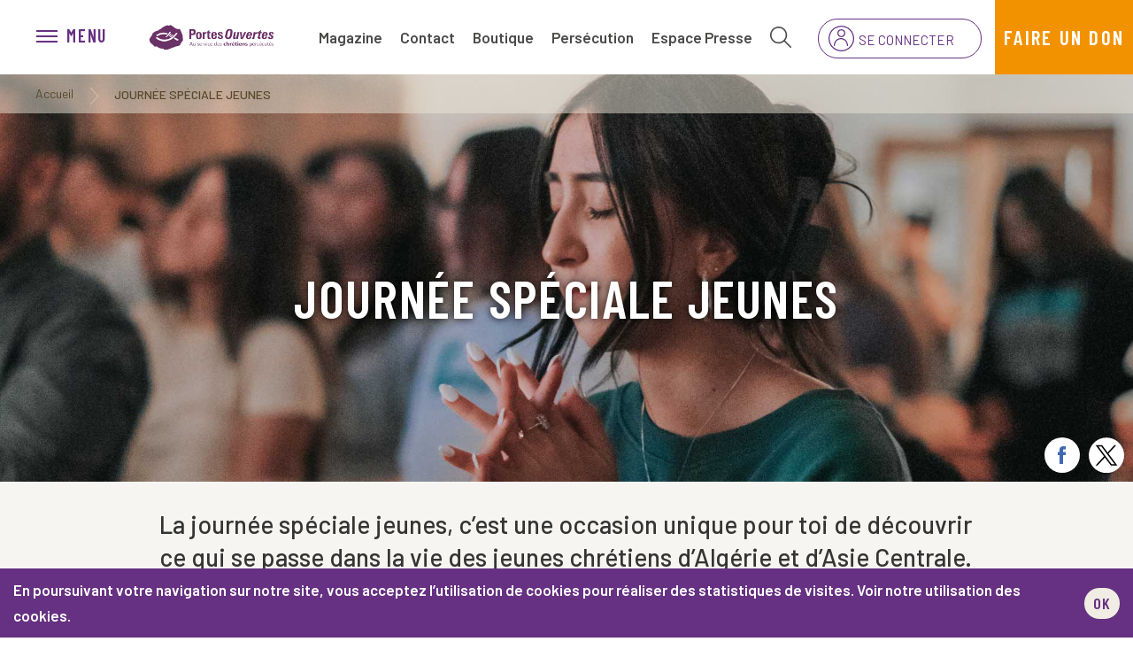

--- FILE ---
content_type: text/html; charset=utf-8
request_url: https://www.portesouvertes.fr/journee-speciale-jeunes?utm_source=sendinblue&utm_campaign=Shockwave2023&utm_medium=email
body_size: 10273
content:
<!DOCTYPE html>
<html lang='fr'>
<head>
<!-- Google Tag Manager -->
<script>(function(w,d,s,l,i){w[l]=w[l]||[];w[l].push({'gtm.start':
new Date().getTime(),event:'gtm.js'});var f=d.getElementsByTagName(s)[0],
j=d.createElement(s),dl=l!='dataLayer'?'&l='+l:'';j.async=true;j.src=
'https://www.googletagmanager.com/gtm.js?id='+i+dl;f.parentNode.insertBefore(j,f);
})(window,document,'script','dataLayer','GTM-PDVCLK8');</script>
<!-- End Google Tag Manager -->
<meta name="google-site-verification" content="Bx7hBjtL77FQIcOqwR87lUtRfl2M5P5s8OrdeUTfszE" />

<!-- Meta Pixel Code -->
<script>
!function(f,b,e,v,n,t,s)
{if(f.fbq)return;n=f.fbq=function(){n.callMethod?
n.callMethod.apply(n,arguments):n.queue.push(arguments)};
if(!f._fbq)f._fbq=n;n.push=n;n.loaded=!0;n.version='2.0';
n.queue=[];t=b.createElement(e);t.async=!0;
t.src=v;s=b.getElementsByTagName(e)[0];
s.parentNode.insertBefore(t,s)}(window, document,'script',
'https://connect.facebook.net/en_US/fbevents.js');
fbq('init', '3335894919907335');
fbq('track', 'PageView');
</script>
<noscript><img height="1" width="1" style="display:none"
src="https://www.facebook.com/tr?id=3335894919907335&ev=PageView&noscript=1"
/></noscript>
<!-- End Meta Pixel Code -->
<meta content='text/html; charset=UTF-8' http-equiv='Content-Type'>
<meta content='width=device-width, initial-scale=1.0, minimum-scale=1.0, maximum-scale=1.0, user-scalable=no' name='viewport'>
<title>JOURNÉE SPÉCIALE JEUNES</title>
<meta name="description" content="La journée spéciale jeunes, c’est une occasion unique pour toi de découvrir ce qui se passe dans la vie des jeunes chrétiens d’Algérie et d’Asie centrale.">
<meta property="og:title" content="JOURNÉE SPÉCIALE JEUNES">
<meta property="og:url" content="https://www.portesouvertes.fr/journee-speciale-jeunes">
<meta property="og:description" content="La journée spéciale jeunes, c’est une occasion unique de découvrir ce qui se passe dans la vie des jeunes chrétiens d’Algérie et d’Asie centrale.">
<meta property="og:image" content="https://www.portesouvertes.fr/uploads/image/file/7261/illustration-evenement-jeune-belgique-23.jpg">
<meta property="og:type" content="article">
<meta name="csrf-param" content="authenticity_token" />
<meta name="csrf-token" content="J6cJmTyofPl7n4hCPQ85R5CvPE5vt7CkChnTRqR45HnyS-oSKgxAMLZq8xnsveDOKrnIPpKeL0YiMUiQXM5HqQ" />

<link rel="icon" type="image/x-icon" href="https://www.portesouvertes.fr/assets/favicon-2f69cabaefa4e871b6c4500e74fe3e51843a038833424e6af1e291f562306178.ico" />
<link href='https://www.portesouvertes.fr/apple-touch-icon.png' rel='apple-touch-icon' sizes='114x114'>
<link href='https://www.portesouvertes.fr/android-chrome-96x96.png' rel='icon' sizes='96x96' type='image/png'>
<meta content='https://www.portesouvertes.fr/mstile-150x150.png' name='msapplication-TileImage'>
<meta content='#FFFFFF' name='msapplication-TileColor'>
<meta content='Portes Ouvertes' name='application-name'>
<meta content='no-cache' name='turbolinks-cache-control'>
<link rel="stylesheet" href="https://www.portesouvertes.fr/assets/application-9bfadbdd5070234b65486b0e8397b347c1bddbc63b4629f0bb594496b370457f.css" media="all" async="async" />
<script src='https://www.gstatic.com/charts/loader.js'></script>
<script src="https://www.portesouvertes.fr/assets/application-335f941de287b4d5fc1b3f75560b88ea80a30baab353c040354f17c509472454.js" data-turbolinks-track="reload"></script>

</head>
<body>
<!-- Google Tag Manager (noscript) -->
<noscript><iframe src="https://www.googletagmanager.com/ns.html?id=GTM-PDVCLK8" 
height="0" width="0" style="display:none;visibility:hidden"></iframe></noscript>
<!-- End Google Tag Manager (noscript) -->
  <div class="cookies-eu js-cookies-eu">
    <span class="cookies-eu-content-holder">En poursuivant votre navigation sur notre site, vous acceptez l’utilisation de cookies pour réaliser des statistiques de visites. <a href='/mentions-legales'>Voir notre utilisation des cookies.</a></span>
    <span class="cookies-eu-button-holder">
    <button class="cookies-eu-ok js-cookies-eu-ok"> OK </button>
      <a href="/mentions-legales" class="cookies-eu-link" target=""> En savoir plus </a>
    </span>
  </div>

<header class='main-header'>
<div class='row no-gutters h-100 justify-content-between'>
<div class='col-12 col-md-6 col-lg-3 d-flex align-items-center'>
<div class='btn-menu'>
<nav class='navbar main-nav'>
<button aria-controls='navbarSupportedContent' aria-expanded='false' aria-label='menu' class='navbar-toggler collapsed' data-target='#menu' data-toggle='collapse' type='button'>
<div class='navbar-toggler-icon'>
<span></span>
<span></span>
<span></span>
<span></span>
</div>
<div class='navbar-text d-none d-sm-inline-block'>
<span class='label-menu'>menu</span>
</div>
</button>
</nav>
</div>
<div class='logo'>
<a href="https://www.portesouvertes.fr/"><img alt="logo" src="https://www.portesouvertes.fr/assets/front/logo-1a05e0d5c86c68c7ee61295994aa2f4763e67eaa1c1b6d0b9eac9b39d0dfb6ed.png" />
</a></div>
</div>
<div class='col-12 col-md-6 col-lg-9'>
<ul class='nav nav-fill second-nav h-100 justify-content-end'>
<ul class='nav nav-fill second-nav h-100 justify-content-end' data-url='/admin/menu_header_items/sort' id='header-items'>
<li class='nav-item d-none d-xl-flex' id='menu_header_item_12'>
<a class='nav-link inactivable' href='/abonnement'>Magazine</a>
</li>
<li class='nav-item d-none d-xl-flex' id='menu_header_item_10'>
<a class='nav-link inactivable' href='/contact'>Contact</a>
</li>
<li class='nav-item d-none d-lg-flex' id='menu_header_item_14'>
<a class='nav-link inactivable' href='https://boutique.portesouvertes.fr/'>Boutique</a>
</li>
<li class='nav-item d-none d-lg-flex' id='menu_header_item_17'>
<a class='nav-link inactivable' href='/persecution-des-chretiens'>Persécution</a>
</li>
<li class='nav-item d-none d-lg-flex' id='menu_header_item_18'>
<a class='nav-link inactivable' href='https://www.portesouvertes.fr/presse'>Espace Presse</a>
</li>
</ul>
<li class='nav-item searchheader'>
<a class='nav-link' href='#'>
<img alt="search" src="https://www.portesouvertes.fr/assets/front/searchheader-d4aa95201711d6f5d7b252ebf8b58e5c4f1e1b4d1f702cd8eb5b9ebefbc9d00b.svg" />
</a>
</li>
<li class='nav-item btn-login d-none d-md-flex abonne'>
<div class='connected btn-group bootstrap-select'>
<a class='btn dropdown-toggle bs-placeholder btn-default' href='/subscribers/sign_in' id='login-link' style='border: none; color: unset; white-space:nowrap;'>
<span>Se connecter</span>
</a>
</div>
</li>
<li class='nav-item btn-donation d-none d-md-flex'>
<a class='nav-link' href='https://don.portesouvertes.fr?engagement=don_simple'>
<span>Faire un don</span>
</a>
</li>
<div class='responsive-ctas d-md-none'>
<li class='responsive-cta responsive-abonne'>
<div class='connected btn-group bootstrap-select'>
<a class='btn dropdown-toggle bs-placeholder btn-default' href='/subscribers/sign_in' id='login-link' style='border: none; color: unset; white-space:nowrap;'>
<span>Se connecter</span>
</a>
</div>
</li>
<li class='btn-donation responsive-cta responsive-dons'>
<a class='responsive-dons-link nav-link' href='https://don.portesouvertes.fr?engagement=don_simple'>
<span>Faire un don</span>
</a>
</li>
</div>
</ul>
</div>
</div>
</header>
<div class='collapse' id='search-header'>
<div class='container'>
<div class='row'>
<form class="inline-form" id="content_search" action="/recherche" accept-charset="UTF-8" method="get"><div class='form-group d-flex justify-content-between'>
<input class="form-control string optional" placeholder="Entrez votre recherche" type="text" name="q[main_search_cont_all]" id="q_main_search_cont_all" />
<input class='btn' type='submit' value='Rechercher'>
</div>
</form></div>
</div>
</div>

<div class='collapse' id='menu'>
<div class='d-block d-md-none mobile'>
<ul>
<li><a title="Magazine" href="/abonnement">Magazine</a></li>
<li><a title="Contact" href="/contact">Contact</a></li>
<li><a title="Boutique" href="https://boutique.portesouvertes.fr/">Boutique</a></li>
<li><a title="Persécution" href="/persecution-des-chretiens">Persécution</a></li>
<li><a title="Espace Presse" href="https://www.portesouvertes.fr/presse">Espace Presse</a></li>
<li>
<a href='/subscribers/sign_in' target='blank'>
Connexion
</a>
</li>
<li>
<a href='/prier'>
Prier
</a>
</li>
<li>
<a href='/inscription-newsletter'>
S'abonner
</a>
</li>
<li>
<a href='https://don.portesouvertes.fr?engagement=don_simple'>
Donner
</a>
</li>
<li>
<div class='title'>
Articles
</div>
<ul>
<li>
<a href='/informer/actualite'>
<div class='content'>
Actualités
</div>
</a>
</li>
<li>
<a href='/edifier/filrouge'>
<div class='content'>
Fil Rouge (prière)
</div>
</a>
</li>
<li>
<a href='/edifier/temoignages'>
<div class='content'>
Témoignages
</div>
</a>
</li>
<li>
<a href='/edifier/meditations'>
<div class='content'>
Méditations
</div>
</a>
</li>
<li>
<a href='/informer/analyse'>
<div class='content'>
Analyse
</div>
</a>
</li>
<li>
<a href='/edifier/podcast'>
<div class='content'>
Podcasts
</div>
</a>
</li>
<li>
<a href='/recherche?utf8=✓&amp;q%5Bmain_search_cont_all%5D=art-video'>
<div class='content'>
Vidéos
</div>
</a>
</li>
</ul>
</li>
<li>
<div class='title'>
Notre expertise
</div>
<ul>
<li>
<a href='/expertise-terrain'>
<div class='content'>
Projets en cours
</div>
</a>
</li>
<li>
<a href='/persecution-des-chretiens'>
<div class='content'>
Index Mondial de Persécution
</div>
</a>
</li>
<li>
<a href='/qu-est-ce-que-la-persecution-contre-les-chretiens'>
<div class='content'>
Notre méthodologie
</div>
</a>
</li>
<li>
<a href='/le-plaidoyer-dans-les-institutions-politiques'>
<div class='content'>
Le plaidoyer
</div>
</a>
</li>
<li>
<a href='/espace-presse'>
<div class='content'>
Espace Presse
</div>
</a>
</li>
</ul>
</li>
<li>
<div class='title'>
Nos ministères
</div>
<ul>
<li>
<a href='/jeunes'>
<div class='content'>
Jeunes
</div>
</a>
</li>
<li>
<a href='/antennes'>
<div class='content'>
Antennes
</div>
</a>
</li>
<li>
<a href='/challenges'>
<div class='content'>
Challenges
</div>
</a>
</li>
<li>
<a href='/voyages'>
<div class='content'>
Voyages
</div>
</a>
</li>
<li>
<a href='/ecrivez-leur'>
<div class='content'>
Écrivez-leur
</div>
</a>
</li>
</ul>
</li>
<li>
<div class='title'>
Événements
</div>
<ul>
<li>
<a href='/dep'>
<div class='content'>
Dimanche de l&#39;Église Persécutée
</div>
</a>
</li>
<li>
<a href='/rencontre'>
<div class='content'>
Rencontre Annuelle
</div>
</a>
</li>
<li>
<a href='/campagne'>
<div class='content'>
Campagne en cours
</div>
</a>
</li>
<li>
<a href='/reunions'>
<div class='content'>
Interventions dans les églises
</div>
</a>
</li>
<li>
<a href='/evenements/liste'>
<div class='content'>
Les prochains événements
</div>
</a>
</li>
</ul>
</li>
<li>
<div class='title'>
Agir
</div>
<ul>
<li>
<a href='/prier'>
<div class='content'>
Prier
</div>
</a>
</li>
<li>
<a href='/reunions'>
<div class='content'>
Invitez-nous
</div>
</a>
</li>
<li>
<a href='/inscription-plaidoyer'>
<div class='content'>
Action de plaidoyer
</div>
</a>
</li>
<li>
<a href='/informer/actualite/comment-donner-a-portes-ouvertes'>
<div class='content'>
Comment donner
</div>
</a>
</li>
<li>
<a href='/benevolat'>
<div class='content'>
Devenir bénévole
</div>
</a>
</li>
<li>
<a href='/abonnement'>
<div class='content'>
Recevoir le magazine
</div>
</a>
</li>
<li>
<a href='/legs'>
<div class='content'>
Léguer à l&#39;Église Persécutée
</div>
</a>
</li>
</ul>
</li>
<li>
<div class='title'>
Nous connaître
</div>
<ul>
<li>
<a href='/qui-sommes-nous/nous-connaitre'>
<div class='content'>
Qui sommes-nous ?
</div>
</a>
</li>
<li>
<a href='/qui-sommes-nous/notre-mission'>
<div class='content'>
Nos missions
</div>
</a>
</li>
<li>
<a href='/qui-sommes-nous/notre-histoire'>
<div class='content'>
Notre histoire
</div>
</a>
</li>
<li>
<a href='/qui-sommes-nous/notre-financement'>
<div class='content'>
Financement 
</div>
</a>
</li>
<li>
<a href='/nous-rejoindre'>
<div class='content'>
Nous rejoindre
</div>
</a>
</li>
<li>
<a href='/contact'>
<div class='content'>
Nous contacter
</div>
</a>
</li>
</ul>
</li>
</ul>
</div>
<div class='d-none d-md-block h-100'>
<div class='menu-layer position-relative h-100'>
<button aria-label='menu' class='close-btn' data-target='#menu' data-toggle='collapse' type='button'>
Fermer
<svg class='ml-2' height='12' viewbox='0 0 26 26' width='12' xmlns='http://www.w3.org/2000/svg'>
<g fill-rule='evenodd' fill='none' stroke-width='2' stroke='#000' transform='translate(1 1)'>
<path d='m0 0 24 24'></path>
<path d='m24 0-24 24'></path>
</g>
</svg>
</button>
<div class='middle h-100'>
<div class='d-flex flex-column align-items-center menu-sidebar'>
<div class='links'>
<a class='d-flex flex-column align-items-center' href='/subscribers/sign_in' target='blank'>
<svg height='32' viewbox='0 0 448 512' width='32' xmlns='http://www.w3.org/2000/svg'>
<path d='M320 128a96 96 0 1 0 -192 0 96 96 0 1 0 192 0zM96 128a128 128 0 1 1 256 0A128 128 0 1 1 96 128zM32 480H416c-1.2-79.7-66.2-144-146.3-144H178.3c-80 0-145 64.3-146.3 144zM0 482.3C0 383.8 79.8 304 178.3 304h91.4C368.2 304 448 383.8 448 482.3c0 16.4-13.3 29.7-29.7 29.7H29.7C13.3 512 0 498.7 0 482.3z'></path>
</svg>
Connexion
</a>
<a class='d-flex flex-column align-items-center' href='/prier'>
<svg height='32' viewbox='0 0 640 512' width='32' xmlns='http://www.w3.org/2000/svg'>
<path d='M283.4 32c-6.8 0-13.2 3.4-17.1 9L179.5 168.4C166.8 187 160 209 160 231.5v50.3c0 20-12.4 37.9-31.1 44.9L21.6 367c-8.3 3.1-17.5-1.1-20.6-9.4s1.1-17.5 9.4-20.6l107.2-40.2c6.2-2.3 10.4-8.3 10.4-15V231.5c0-28.9 8.7-57.2 25-81.1L239.9 23C249.7 8.6 266 0 283.4 0c14.2 0 27.2 5.7 36.6 14.8C329.5 5.7 342.4 0 356.6 0c17.4 0 33.7 8.6 43.5 23L487 150.4c16.3 23.9 25 52.2 25 81.1v50.3c0 6.7 4.1 12.6 10.4 15L629.6 337c8.3 3.1 12.5 12.3 9.4 20.6s-12.3 12.5-20.6 9.4L511.1 326.8c-18.7-7-31.1-24.9-31.1-44.9V231.5c0-22.5-6.8-44.5-19.5-63.1L373.7 41c-3.8-5.6-10.2-9-17.1-9C345.2 32 336 41.2 336 52.6V59c0 5.3 1.6 10.5 4.5 15l51.3 76.9c15.8 23.7 24.2 51.4 24.2 79.9V232v72c0 8.8-7.2 16-16 16s-16-7.2-16-16V232c0-13.3-10.7-24-24-24s-24 10.7-24 24v74.2c0 48.9 31.7 92.1 78.3 106.8l214.5 67.8c8.4 2.7 13.1 11.6 10.4 20.1s-11.6 13.1-20.1 10.4L404.6 443.5c-37.5-11.8-67.4-38-84.6-71.3c-17.2 33.3-47.2 59.5-84.6 71.3L20.8 511.3c-8.4 2.7-17.4-2-20.1-10.4s2-17.4 10.4-20.1L225.7 413c46.6-14.7 78.3-57.9 78.3-106.8V232c0-13.3-10.7-24-24-24s-24 10.7-24 24v72c0 8.8-7.2 16-16 16s-16-7.2-16-16V232v-1.2c0-28.4 8.4-56.2 24.2-79.9L299.5 74c3-4.4 4.5-9.6 4.5-15V52.6c0-11.4-9.2-20.6-20.6-20.6zM320 100.8l-45.2 67.8c-1.8 2.7-3.5 5.5-5 8.3c3.3-.6 6.7-.9 10.2-.9c15.7 0 29.8 6.4 40 16.8c10.2-10.4 24.3-16.8 40-16.8c3.5 0 6.9 .3 10.2 .9c-1.6-2.8-3.2-5.6-5-8.3L320 100.8z'></path>
</svg>
Prier
</a>
<a class='d-flex flex-column align-items-center' href='/inscription-newsletter'>
<svg height='32' viewbox='0 0 48 32' width='32' xmlns='http://www.w3.org/2000/svg'>
<g fill-rule='evenodd' fill='#000000' transform=''>
<path d='m5 2c-1.654 0-3 1.346-3 3v22c0 1.654 1.346 3 3 3h38c1.654 0 3-1.346 3-3v-22c0-1.654-1.346-3-3-3zm38 30h-38c-2.756 0-5-2.242-5-5v-22c0-2.758 2.244-5 5-5h38c2.756 0 5 2.242 5 5v22c0 2.758-2.244 5-5 5z'></path>
<path d='m24 18.0332c-1.1 0-2.202-.328-3.162-.986l-16.402-11.222c-.456-.312-.572-.934-.262-1.39.312-.454.934-.572 1.39-.262l16.402 11.224c1.238.846 2.83.844 4.068.002l16.402-11.226c.458-.308 1.078-.192 1.39.262.31.456.194 1.078-.262 1.39l-16.402 11.224c-.96.656-2.062.984-3.162.984'></path>
<path d='m5.001 28c-.288 0-.572-.124-.77-.36-.354-.424-.296-1.054.128-1.408l12-10c.428-.356 1.056-.294 1.41.128.354.424.296 1.054-.128 1.408l-12 10c-.188.156-.414.232-.64.232'></path>
<path d='m42.999 28c-.226 0-.452-.076-.64-.232l-12-10c-.424-.354-.482-.984-.128-1.408.354-.422.984-.484 1.41-.128l12 10c.424.354.482.984.128 1.408-.198.236-.482.36-.77.36'></path>
</g>
</svg>
S'abonner
</a>
<a class='d-flex flex-column align-items-center' href='https://don.portesouvertes.fr?engagement=don_simple'>
<svg height='32' viewbox='0 0 640 512' width='32' xmlns='http://www.w3.org/2000/svg'>
<path d='M195.9 28.9C223.7 .7 267.8-.8 297.3 24.3c5.8 4.9 11 10.4 16.3 15.9c2.1 2.2 4.2 4.5 6.4 6.6c2.1-2.2 4.3-4.4 6.4-6.6c5.2-5.5 10.5-11 16.3-15.9C372.2-.8 416.3 .7 444.1 28.9c29.4 29.8 29.4 78.2 0 108L342.5 240.1c-6.2 6.3-14.3 9.4-22.5 9.4s-16.3-3.1-22.5-9.4L195.9 136.9c-29.4-29.8-29.4-78.2 0-108zm83.6 22.5c-16.8-17.1-44-17.1-60.8 0c-17.1 17.4-17.1 45.7 0 63.1L320 217.3 421.3 114.4c17.1-17.4 17.1-45.7 0-63.1c-16.8-17.1-44-17.1-60.8 0L331.4 80.9c-6.3 6.4-16.5 6.4-22.8 0L279.5 51.4zM64 64c35.3 0 64 28.7 64 64V252.3c0 4.6 .4 9.1 1.3 13.5c2.1-3.2 4.6-6.3 7.4-9.1c21.7-21.7 56.9-21.7 78.6 0L306.6 348c5.1 5.1 9.6 10.6 13.4 16.6c3.8-5.9 8.3-11.5 13.4-16.6l91.3-91.3c21.7-21.7 56.9-21.7 78.6 0c2.8 2.8 5.3 5.9 7.4 9.1c.9-4.4 1.3-8.9 1.3-13.5V128c0-35.3 28.7-64 64-64s64 28.7 64 64V344.2c0 29.7-11.8 58.2-32.8 79.2l-83.9 83.9c-6.2 6.2-16.4 6.2-22.6 0s-6.2-16.4 0-22.6l83.9-83.9c15-15 23.4-35.4 23.4-56.6V128c0-17.7-14.3-32-32-32s-32 14.3-32 32V252.3c0 27.1-10.8 53.1-29.9 72.2l-10.8 10.8-44 44-16 16c-6.2 6.2-16.4 6.2-22.6 0s-6.2-16.4 0-22.6l16-16 0 0 44-44 0 0c9.2-9.2 9.2-24.2 0-33.4s-24.2-9.2-33.4 0L356 370.6c-12.8 12.8-20 30.2-20 48.3V496c0 8.8-7.2 16-16 16s-16-7.2-16-16V418.9c0-18.1-7.2-35.5-20-48.3l-91.3-91.3c-9.2-9.2-24.2-9.2-33.4 0s-9.2 24.2 0 33.4l44 44 16 16c6.2 6.2 6.2 16.4 0 22.6s-16.4 6.2-22.6 0l-16-16 0 0-44-44 0 0-10.7-10.8C106.8 305.4 96 279.4 96 252.3V128c0-17.7-14.3-32-32-32s-32 14.3-32 32V344.2c0 21.2 8.4 41.6 23.4 56.6l83.9 83.9c6.2 6.2 6.2 16.4 0 22.6s-16.4 6.2-22.6 0L32.8 423.4C11.8 402.4 0 373.9 0 344.2V128C0 92.7 28.7 64 64 64z'></path>
</svg>
Donner
</a>
</div>
<div class='socials'>
<a class="instagram" target="blank" href="https://www.instagram.com/portesouvertes/"></a>
<a class="youtube" target="blank" href="https://www.youtube.com/user/PortesOuvertes67"></a>
<a class="facebook" target="blank" href="https://www.facebook.com/portesouvertesfrancebelgique/"></a>
<a class="twitter" target="blank" href="https://twitter.com/portesouvertes"></a>
</div>
</div>
<div class='list-menu' data-url='/admin/menu_column_items/sort' id='column-items'>
<div class='col-4' id='menu_column_item_13'>
<div class='title'>
Articles
</div>
<ul class='link-items' data-url='/admin/menu_column_items/13/menu_column_link_items/sort'>
<li id='menu_column_link_item_57'>
<a class='inactivable' href='/informer/actualite'>
<div class='content'>
Actualités
</div>
</a>
</li>
<li id='menu_column_link_item_58'>
<a class='inactivable' href='/edifier/filrouge'>
<div class='content'>
Fil Rouge (prière)
</div>
</a>
</li>
<li id='menu_column_link_item_59'>
<a class='inactivable' href='/edifier/temoignages'>
<div class='content'>
Témoignages
</div>
</a>
</li>
<li id='menu_column_link_item_61'>
<a class='inactivable' href='/edifier/meditations'>
<div class='content'>
Méditations
</div>
</a>
</li>
<li id='menu_column_link_item_62'>
<a class='inactivable' href='/informer/analyse'>
<div class='content'>
Analyse
</div>
</a>
</li>
<li id='menu_column_link_item_63'>
<a class='inactivable' href='/edifier/podcast'>
<div class='content'>
Podcasts
</div>
</a>
</li>
<li id='menu_column_link_item_60'>
<a class='inactivable' href='/recherche?utf8=✓&amp;q%5Bmain_search_cont_all%5D=art-video'>
<div class='content'>
Vidéos
</div>
</a>
</li>
</ul>
</div>
<div class='col-4' id='menu_column_item_10'>
<div class='title'>
Notre expertise
</div>
<ul class='link-items' data-url='/admin/menu_column_items/10/menu_column_link_items/sort'>
<li id='menu_column_link_item_38'>
<a class='inactivable' href='/expertise-terrain'>
<div class='content'>
Projets en cours
</div>
</a>
</li>
<li id='menu_column_link_item_35'>
<a class='inactivable' href='/persecution-des-chretiens'>
<div class='content'>
Index Mondial de Persécution
</div>
</a>
</li>
<li id='menu_column_link_item_64'>
<a class='inactivable' href='/qu-est-ce-que-la-persecution-contre-les-chretiens'>
<div class='content'>
Notre méthodologie
</div>
</a>
</li>
<li id='menu_column_link_item_37'>
<a class='inactivable' href='/le-plaidoyer-dans-les-institutions-politiques'>
<div class='content'>
Le plaidoyer
</div>
</a>
</li>
<li id='menu_column_link_item_53'>
<a class='inactivable' href='/espace-presse'>
<div class='content'>
Espace Presse
</div>
</a>
</li>
</ul>
</div>
<div class='col-4' id='menu_column_item_12'>
<div class='title'>
Nos ministères
</div>
<ul class='link-items' data-url='/admin/menu_column_items/12/menu_column_link_items/sort'>
<li id='menu_column_link_item_41'>
<a class='inactivable' href='/jeunes'>
<div class='content'>
Jeunes
</div>
</a>
</li>
<li id='menu_column_link_item_42'>
<a class='inactivable' href='/antennes'>
<div class='content'>
Antennes
</div>
</a>
</li>
<li id='menu_column_link_item_43'>
<a class='inactivable' href='/challenges'>
<div class='content'>
Challenges
</div>
</a>
</li>
<li id='menu_column_link_item_44'>
<a class='inactivable' href='/voyages'>
<div class='content'>
Voyages
</div>
</a>
</li>
<li id='menu_column_link_item_45'>
<a class='inactivable' href='/ecrivez-leur'>
<div class='content'>
Écrivez-leur
</div>
</a>
</li>
</ul>
</div>
<div class='col-4' id='menu_column_item_14'>
<div class='title'>
Événements
</div>
<ul class='link-items' data-url='/admin/menu_column_items/14/menu_column_link_items/sort'>
<li id='menu_column_link_item_67'>
<a class='inactivable' href='/dep'>
<div class='content'>
Dimanche de l&#39;Église Persécutée
</div>
</a>
</li>
<li id='menu_column_link_item_68'>
<a class='inactivable' href='/rencontre'>
<div class='content'>
Rencontre Annuelle
</div>
</a>
</li>
<li id='menu_column_link_item_69'>
<a class='inactivable' href='/campagne'>
<div class='content'>
Campagne en cours
</div>
</a>
</li>
<li id='menu_column_link_item_70'>
<a class='inactivable' href='/reunions'>
<div class='content'>
Interventions dans les églises
</div>
</a>
</li>
<li id='menu_column_link_item_73'>
<a class='inactivable' href='/evenements/liste'>
<div class='content'>
Les prochains événements
</div>
</a>
</li>
</ul>
</div>
<div class='col-4' id='menu_column_item_11'>
<div class='title'>
Agir
</div>
<ul class='link-items' data-url='/admin/menu_column_items/11/menu_column_link_items/sort'>
<li id='menu_column_link_item_39'>
<a class='inactivable' href='/prier'>
<div class='content'>
Prier
</div>
</a>
</li>
<li id='menu_column_link_item_52'>
<a class='inactivable' href='/reunions'>
<div class='content'>
Invitez-nous
</div>
</a>
</li>
<li id='menu_column_link_item_65'>
<a class='inactivable' href='/inscription-plaidoyer'>
<div class='content'>
Action de plaidoyer
</div>
</a>
</li>
<li id='menu_column_link_item_50'>
<a class='inactivable' href='/informer/actualite/comment-donner-a-portes-ouvertes'>
<div class='content'>
Comment donner
</div>
</a>
</li>
<li id='menu_column_link_item_51'>
<a class='inactivable' href='/benevolat'>
<div class='content'>
Devenir bénévole
</div>
</a>
</li>
<li id='menu_column_link_item_66'>
<a class='inactivable' href='/abonnement'>
<div class='content'>
Recevoir le magazine
</div>
</a>
</li>
<li id='menu_column_link_item_72'>
<a class='inactivable' href='/legs'>
<div class='content'>
Léguer à l&#39;Église Persécutée
</div>
</a>
</li>
</ul>
</div>
<div class='col-4' id='menu_column_item_9'>
<div class='title'>
Nous connaître
</div>
<ul class='link-items' data-url='/admin/menu_column_items/9/menu_column_link_items/sort'>
<li id='menu_column_link_item_31'>
<a class='inactivable' href='/qui-sommes-nous/nous-connaitre'>
<div class='content'>
Qui sommes-nous ?
</div>
</a>
</li>
<li id='menu_column_link_item_32'>
<a class='inactivable' href='/qui-sommes-nous/notre-mission'>
<div class='content'>
Nos missions
</div>
</a>
</li>
<li id='menu_column_link_item_33'>
<a class='inactivable' href='/qui-sommes-nous/notre-histoire'>
<div class='content'>
Notre histoire
</div>
</a>
</li>
<li id='menu_column_link_item_54'>
<a class='inactivable' href='/qui-sommes-nous/notre-financement'>
<div class='content'>
Financement 
</div>
</a>
</li>
<li id='menu_column_link_item_56'>
<a class='inactivable' href='/nous-rejoindre'>
<div class='content'>
Nous rejoindre
</div>
</a>
</li>
<li id='menu_column_link_item_55'>
<a class='inactivable' href='/contact'>
<div class='content'>
Nous contacter
</div>
</a>
</li>
</ul>
</div>
</div>
</div>
</div>
</div>
</div>

<div class='container-fluid' id='page-header'>
<div class='row'>
<div class='col-12 header-content' style='background-image:url(https://www.portesouvertes.fr/uploads/image/file/7262/banniere-evenement-jeune-belgique-23.jpg);'>
<nav aria-label='breadcrumb' class='' id='breadcrumb'>
<ol class='breadcrumb d-none d-md-block'>
<li class='breadcrumb-item'>
<a title="Accueil" href="/">Accueil</a>
</li>
<li class='breadcrumb-item active'>
JOURNÉE SPÉCIALE JEUNES
</li>
</ol>
</nav>

<div class='wrap-title'>
<h1>JOURNÉE SPÉCIALE JEUNES</h1>
</div>
<div class='header-share'>
<div class='ico'>
<a class="facebook" target="_blank" href="https://www.facebook.com/sharer.php?u=https%3A%2F%2Fwww.portesouvertes.fr%2Fjournee-speciale-jeunes"></a>
<a class="twitter" target="_blank" href="https://twitter.com/intent/tweet?url=https%3A%2F%2Fwww.portesouvertes.fr%2Fjournee-speciale-jeunes&amp;text=JOURN%C3%89E+SP%C3%89CIALE+JEUNES"></a>
<a class="phone d-sm-none" href="whatsapp://send?text=JOURN%C3%89E+SP%C3%89CIALE+JEUNES+https%3A%2F%2Fwww.portesouvertes.fr%2Fjournee-speciale-jeunes"></a>
</div>
</div>
</div>
</div>
</div>
<div class='container-fluid page-content'>
<div class='row'>
<div class='container'>
<div class='row'>
<div class='col-12 col-lg-10 offset-lg-1'>
<div class='heading-content'><p>La journée spéciale jeunes, c’est une occasion unique pour toi de découvrir ce qui se passe dans la vie des jeunes chrétiens d’Algérie et d’Asie Centrale.</p></div>
</div>
</div>
</div>
</div>
</div>
<div class='page-content no-padding'>
<style>img { display: block; max-width: 100%; height: auto; }.gjs-dashed .container, .gjs-dashed .container-fluid, .gjs-dashed .row, .gjs-dashed .col, .gjs-dashed [class^="col-"]{min-height:1.5rem !important;}.gjs-dashed .w-100{background-color:rgba(0, 0, 0, 0.1);min-height:0.25rem !important;}.gjs-dashed img{min-width:25px;min-height:25px;background-color:rgba(0, 0, 0, 0.5);}.gjs-dashed .btn-group, .gjs-dashed .btn-toolbar{padding-right:1.5rem !important;min-height:1.5rem !important;}.gjs-dashed .card, .gjs-dashed .card-group, .gjs-dashed .card-deck, .gjs-dashed .card-columns{min-height:1.5rem !important;}.gjs-dashed .collapse{display:block !important;min-height:1.5rem !important;}.gjs-dashed .dropdown{display:block !important;min-height:1.5rem !important;}.gjs-dashed .dropdown-menu{min-height:1.5rem !important;display:block !important;}img{display:block;max-width:100%;height:auto;}.container-fluid.push-img{background-image:url("https://www.portesouvertes.fr/assets/front/img-push-img-902eb28e41a8a276483c51046c338e03218a77cc96bc5ef1a24beaf3e34ac0c1.jpg");}.col{text-align:center;}#i4yx9{margin-top:0px;margin-right:0px;margin-bottom:8px;margin-left:0px;}#igo53{margin-top:0px;margin-right:0px;margin-bottom:8px;margin-left:0px;}#ic82c{margin-top:0px;margin-right:0px;margin-bottom:8px;margin-left:0px;}#imif3{background-color:rgb(255, 255, 255);font-size:1rem;}.mt-md-auto{margin-top:auto;margin-right:0px;margin-bottom:auto;margin-left:0px;}#i7ds{margin-top:-80px;margin-right:0px;margin-bottom:0px;margin-left:0px;}.text-center{margin-top:0px;margin-right:8px;margin-bottom:0px;margin-left:8px;}#ier2c{margin-top:0px;margin-right:0px;margin-bottom:0px;margin-left:0px;font-family:Merriweather;font-size:17px;}#i46ii{font-family:Merriweather;font-size:17px;}#itzji{font-family:Merriweather;font-size:17px;}#i1gau{font-family:Merriweather;font-size:17px;}#icidn{font-family:Merriweather;font-size:17px;}#iqxwx{font-family:Merriweather;font-size:17px;}#ihv0f{font-size:17px;font-family:Merriweather;}#izzwg{font-family:Merriweather;font-size:17px;}#ij824{font-family:Merriweather;font-size:17px;}#iyppf{font-family:Merriweather;font-size:17px;}#i65u7{font-family:Merriweather;font-size:17px;}.container-fluid.page-content{margin-top:-20px;margin-right:0px;margin-bottom:0px;margin-left:0px;}#ib1d6{margin-top:0px;margin-right:0px;margin-bottom:0px;margin-left:0px;}.container-fluid.page-content.white{margin-top:0px;margin-right:0px;margin-bottom:0px;margin-left:0px;}#haWidget{width:100%;height:950px;border-top-width:initial;border-right-width:initial;border-bottom-width:initial;border-left-width:initial;border-top-style:none;border-right-style:none;border-bottom-style:none;border-left-style:none;border-top-color:initial;border-right-color:initial;border-bottom-color:initial;border-left-color:initial;border-image-source:initial;border-image-slice:initial;border-image-width:initial;border-image-outset:initial;border-image-repeat:initial;}</style><div id="i7ds" class="container-fluid page-content"><div id="if6d" class="row"><div class="container"><div class="row"><div id="itwq" class="col-12"><p id="i6ipf">
		  </p><div><br/></div><div id="i46ii">En plus, la responsable jeunesse de Portes Ouvertes, Émilie, nous fera le privilège d’être présente sur place avec à ses côtés Djilali, un chrétien d’Algérie qui témoignera de son vécu de chrétien persécuté. Tu pourras leur poser toutes tes questions!
		  </div><div><br/></div><div id="itzji">Au programme: des témoignages, de la louange, des ateliers, un excellent repas et un super moment entre jeunes! Alors inscris-toi sans tarder! 
		  </div><p>
		  </p></div></div></div></div></div><div class="container-fluid page-content white"><div class="row"><div class="container"><div id="itqr2" class="row"><div id="iggdn" class="col"><h2 id="i4yx9">DATE
		  </h2><div id="i1gau">22 avril 2023 10h30-17h30
		  </div></div><div class="col"><h2 id="ic82c">LIEU
		  </h2><div id="iid2g"><div id="icidn">7 rue du Moniteur
			</div><div id="iqxwx"><span id="imif3">Bruxelles (Belgique)</span></div></div></div><div class="col"><h2 id="igo53">PRIX
		  </h2><div id="ihv0f">7€ (repas inclus)
		  </div></div></div></div></div></div><div id="is3st" class="container"><div id="irf2a" class="row"><div id="i2msr" class="col-12"><div id="ib1d6" class="container-fluid page-content"><div class="row"><div class="container"><div class="row"><div class="col-12 col-lg-10 offset-lg-1"><div class="bloc-content"><div id="in8ld" class="picture mt-md-auto mb-md-auto"><img src="https://www.portesouvertes.fr/uploads/image/file/7260/djilali.jpg" alt="Img content1" id="iulva"/></div><div id="izcwj" class="text"><h2 id="i34rl">
					  Djilali
					</h2><p id="iq5rt">
					  Grâce à sa formation pastorale et ses talents dans le domaine de l’audiovisuel, Djilali a longtemps été très impliqué dans l’évangélisation et l’enseignement biblique au sein de la jeune Église algérienne. Un ministère audacieux dans un contexte où plusieurs églises ont été fermées par les autorités. Il nous racontera comment il a fait face à la persécution des autorités qui s’en sont aussi prises à son église.
					</p></div></div></div></div><div class="row"><div id="ilr4k" class="col-12 col-lg-10 offset-lg-1"><div class="bloc-content"><div class="text"><h2 id="i0p5l">
					  Émilie
					</h2><p id="ixw16">
					  C’est en participant à un événement chrétien qu’Émilie entend parler pour la première fois de ce que vivent les chrétiens en Corée du Nord et découvre l’étendue du ministère de Portes Ouvertes. Quelques années plus tard, Dieu l’appelle à rejoindre cette mission pour réveiller la jeunesse francophone grâce aux témoignages des chrétiens persécutés. Pendant notre journée, elle nous partagera les défis auxquels doit faire face la jeune Église d’Asie Centrale et comment nous pouvons prier pour la soutenir!
					</p></div><div id="i7d6l" class="picture mt-md-auto mb-md-auto"><img src="https://www.portesouvertes.fr/uploads/image/file/7258/emilie.jpg" alt="Img content2" id="iec14"/></div></div></div></div></div></div></div></div></div></div><div id="iliw6" class="container-fluid page-content white"><div id="ioqoj" class="row"><div id="i6hku" class="container"><div class="row"><div id="icr7l" class="col-12"><h2 id="i71ti" class="text-center">Tu peux nous rejoindre
		  </h2><ul id="i2k6x" class="list dots"><li id="izzwg">
			  En train : descends à la gare centrale et marche 10 minutes 
			</li><li id="ij824">
			  Avec le métro: arrêt «Parc» pour les lignes 1 et 5, arrêt «Madou» pour les lignes 2 et 6 
			</li><li id="iyppf">
			  Avec les trams 92 et 93, descends à l’arrêt «Congrès» 
			</li><li id="i65u7">
			  Avec les bus 28, 63, 65, 66, 318, 351, 358, 410, descends aux arrêts «Madou» ou «Presse» 
			</li></ul><h2 id="izs58" class="text-center">Je m'inscris
		  </h2><div id="ifijk" class="html-integrator text-center"><iframe id="haWidget" allowtransparency="true" scrolling="auto" src="https://www.helloasso.com/associations/asspo-france/evenements/journee-portes-ouvertes-speciale-jeunes/widget"></iframe></div></div></div></div></div></div><div id="i6fax" class="container-fluid page-content"><div id="iwvvj" class="row"><div id="iwlxf" class="container"><div id="isr9n" class="row"><div id="iwubp" class="col-12"><p id="ier2c">Pour toute question, contacte Amandine: 
			<a href="mailto:amandineb@portesouvertes.fr" id="imrb6" class="link">amandineb@portesouvertes.fr</a></p></div></div></div></div></div>
</div>
<script async defer src='https://maps.googleapis.com/maps/api/js?key=AIzaSyCCgQHWFZwPVyofuOKuVxlRo4DhojHMIs8&amp;callback=initPostMaps'></script>


<footer class='main-footer colored'>
<div class='container-fluid'>
<div class='row'>
<div class='container'>
<div class='row'>
<div class='col'>
<div class='line'>
<div class='shortcuts mt-5 mt-sm-0'>
<div class='title'>
Liens raccourcis
</div>
<div id='footer-menu-items'>
<ul class='column' data-url='/admin/footer_menu_items/sort'>
<li id='footer_menu_item_1'>
<a class="inactivable" href="/qu-est-ce-que-la-persecution-contre-les-chretiens">Qu’est-ce que la persécution ?</a>
</li>
<li id='footer_menu_item_2'>
<a class="inactivable" href="/persecution-des-chretiens">Index mondial de persécution</a>
</li>
<li id='footer_menu_item_4'>
<a class="inactivable" href="/action-terrain">Projets sur le terrain</a>
</li>
<li id='footer_menu_item_15'>
<a class="inactivable" href="https://www.portesouvertes.fr/presse">Contact presse</a>
</li>
<li id='footer_menu_item_16'>
<a class="inactivable" href="/evenements/liste">Événements</a>
</li>
</ul>
<ul class='column' data-url='/admin/footer_menu_items/sort'>
<li id='footer_menu_item_5'>
<a class="inactivable" href="/qui-sommes-nous/nous-connaitre">Nous connaître</a>
</li>
<li id='footer_menu_item_6'>
<a class="inactivable" href="/qui-sommes-nous/notre-histoire">Notre histoire</a>
</li>
<li id='footer_menu_item_11'>
<a class="inactivable" href="/nous-rejoindre">Nous rejoindre</a>
</li>
<li id='footer_menu_item_14'>
<a class="inactivable" href="/benevolat">Devenir bénévole</a>
</li>
<li id='footer_menu_item_17'>
<a class="inactivable" href="/abonnement">Magazine</a>
</li>
</ul>
<ul class='column' data-url='/admin/footer_menu_items/sort'>
<li id='footer_menu_item_7'>
<a class="inactivable" href="/jeunes">Portes Ouvertes Jeunes</a>
</li>
<li id='footer_menu_item_8'>
<a class="inactivable" href="/antennes">Portes Ouvertes Antennes</a>
</li>
<li id='footer_menu_item_9'>
<a class="inactivable" href="/challenges">Portes Ouvertes Challenges</a>
</li>
<li id='footer_menu_item_10'>
<a class="inactivable" href="/ecrivez-leur">Portes Ouvertes Écrivez-leur</a>
</li>
<li id='footer_menu_item_12'>
<a class="inactivable" href="voyages">Portes Ouvertes Voyages</a>
</li>
</ul>
</div>
</div>
<div class='contact-us mt-5 mt-sm-0'>
<div class='title'>
Nous contacter
</div>
<div class='text'>
contact@portesouvertes.fr
<br>
BP 20105 – 67541 OSTWALD CEDEX
<br>
Tél. 03 88 10 29 60
</div>
<div class='title follow-us mt-5 mt-lg-4'>
Suivez-nous
</div>
<div class='socials'>
<a class="twitter" target="blank" href="https://twitter.com/portesouvertes"></a>
<a class="facebook" target="blank" href="https://www.facebook.com/portesouvertesfrancebelgique/"></a>
<a class="youtube" target="blank" href="https://www.youtube.com/user/PortesOuvertes67"></a>
<a class="instagram" target="blank" href="https://www.instagram.com/portesouvertes/"></a>
</div>
</div>
</div>
</div>
</div>
</div>
</div>
</div>
<div class='container-fluid footer-bottom'>
<div class='row'>
<div class='container'>
<div class='row'>
<div class='col-12 col-lg-4 text-center text-sm-left'>
<div class='round' style='background: url(https://www.portesouvertes.fr/assets/front/fpf2025-3980283842e817aa84fa967030e889ac7dd71c334bf7e5190363e46536891119.jpg) no-repeat center center; background-size: cover; background-color: #fff;'>
<a target="_blank" href="http://www.protestants.org/"></a>
</div>
<div class='round' style='background: url(https://www.portesouvertes.fr/assets/front/partenaire-2-d209549adcd68833012803cf688098a4fc03ce5bd097caaf9aa9ceb0cd1b5bd7.png) no-repeat center center; background-size: cover; background-color: #fff;'>
<a target="_blank" href="https://www.chredo.net/"></a>
</div>
<div class='round' style='background: url(https://www.portesouvertes.fr/assets/front/partenaire-3-31ee804ba778e212af6fb0ecd30673a348e8a896d7bab6380790277f624376d0.jpg) no-repeat center center; background-size: cover; background-color: #fff;'>
<a target="_blank" href="http://new.collectif-asah.org/"></a>
</div>
<div class='round' style='background: url(https://www.portesouvertes.fr/assets/front/partenaire-4-e582bd97becd3361f36464e17f9cbec6c4a38cdfa685494552ca6909df6c27c3.jpg) no-repeat center center; background-size: cover; background-color: #fff;'>
<a target="_blank" href="http://www.ctamission.org/ "></a>
</div>
<div class='round' style='background: url(https://www.portesouvertes.fr/assets/front/partenaire-6-f3ef7be936662eb1e4a744bc5804c646041209445afb9b82ead1f8381e71e96a.jpg) no-repeat center center; background-size: cover; background-color: #fff;'>
<a target="_blank" href="http://www.lecnef.org/"></a>
</div>
</div>
<div class='col-12 col-lg-8 mt-4 mt-lg-0 d-sm-flex justify-content-end text-center align-items-center'>
<div class='copyright'>
Copyright &copy; 2026 Portes Ouvertes
</div>
<ul class='links' data-url='/admin/sub_footer_menu_items/sort' id='footer-sub-menu-items'>
<li id='sub_footer_menu_item_1'>
<a class="inactivable" href="/plan-du-site">Plan du site</a>
</li>
<li id='sub_footer_menu_item_2'>
<a class="inactivable" href="/mentions-legales">Mentions légales</a>
</li>
<li id='sub_footer_menu_item_3'>
<a class="inactivable" href="/politique-d-utilisation-des-donnees-personnelles">Politique de confidentialité</a>
</li>
</ul>
</div>
</div>
</div>
</div>
</div>
</footer>

</body>
</html>


--- FILE ---
content_type: text/css
request_url: https://www.portesouvertes.fr/assets/application-9bfadbdd5070234b65486b0e8397b347c1bddbc63b4629f0bb594496b370457f.css
body_size: 106615
content:
/*!
 * Bootstrap v4.1.3 (https://getbootstrap.com/)
 * Copyright 2011-2018 The Bootstrap Authors
 * Copyright 2011-2018 Twitter, Inc.
 * Licensed under MIT (https://github.com/twbs/bootstrap/blob/master/LICENSE)
 */@import url("https://fonts.googleapis.com/css2?family=Barlow+Condensed:ital,wght@0,100;0,200;0,300;0,400;0,500;0,600;0,700;0,800;0,900;1,100;1,200;1,300;1,400;1,500;1,600;1,700;1,800;1,900&family=Barlow:ital,wght@0,100;0,200;0,300;0,400;0,500;0,600;0,700;0,800;0,900;1,100;1,200;1,300;1,400;1,500;1,600;1,700;1,800;1,900&family=Merriweather:ital,wght@0,300;0,400;0,700;0,900;1,300;1,400;1,700;1,900&display=swap");:root{--blue:#007bff;--indigo:#6610f2;--purple:#6f42c1;--pink:#e83e8c;--red:#dc3545;--orange:#fd7e14;--yellow:#ffc107;--green:#28a745;--teal:#20c997;--cyan:#17a2b8;--white:#fff;--gray:#6c757d;--gray-dark:#343a40;--primary:#007bff;--secondary:#6c757d;--success:#28a745;--info:#17a2b8;--warning:#ffc107;--danger:#dc3545;--light:#f8f9fa;--dark:#343a40;--breakpoint-xs:0;--breakpoint-sm:576px;--breakpoint-md:768px;--breakpoint-lg:992px;--breakpoint-xl:1200px;--font-family-sans-serif:-apple-system,BlinkMacSystemFont,"Segoe UI",Roboto,"Helvetica Neue",Arial,sans-serif,"Apple Color Emoji","Segoe UI Emoji","Segoe UI Symbol","Noto Color Emoji";--font-family-monospace:SFMono-Regular,Menlo,Monaco,Consolas,"Liberation Mono","Courier New",monospace}*,::after,::before{box-sizing:border-box}html{font-family:sans-serif;line-height:1.15;-webkit-text-size-adjust:100%;-ms-text-size-adjust:100%;-ms-overflow-style:scrollbar;-webkit-tap-highlight-color:transparent}@-ms-viewport{width:device-width}article,aside,figcaption,figure,footer,header,hgroup,main,nav,section{display:block}body{margin:0;font-family:-apple-system,BlinkMacSystemFont,"Segoe UI",Roboto,"Helvetica Neue",Arial,sans-serif,"Apple Color Emoji","Segoe UI Emoji","Segoe UI Symbol","Noto Color Emoji";font-size:1rem;font-weight:400;line-height:1.5;color:#212529;text-align:left;background-color:#fff}[tabindex="-1"]:focus{outline:0 !important}hr{box-sizing:content-box;height:0;overflow:visible}h1,h2,h3,h4,h5,h6{margin-top:0;margin-bottom:.5rem}p{margin-top:0;margin-bottom:1rem}abbr[data-original-title],abbr[title]{text-decoration:underline;-webkit-text-decoration:underline dotted;text-decoration:underline dotted;cursor:help;border-bottom:0}address{margin-bottom:1rem;font-style:normal;line-height:inherit}dl,ol,ul{margin-top:0;margin-bottom:1rem}ol ol,ol ul,ul ol,ul ul{margin-bottom:0}dt{font-weight:700}dd{margin-bottom:.5rem;margin-left:0}blockquote{margin:0 0 1rem}dfn{font-style:italic}b,strong{font-weight:bolder}small{font-size:80%}sub,sup{position:relative;font-size:75%;line-height:0;vertical-align:baseline}sub{bottom:-.25em}sup{top:-.5em}a{color:#007bff;text-decoration:none;background-color:transparent;-webkit-text-decoration-skip:objects}a:hover{color:#0056b3;text-decoration:underline}a:not([href]):not([tabindex]){color:inherit;text-decoration:none}a:not([href]):not([tabindex]):focus,a:not([href]):not([tabindex]):hover{color:inherit;text-decoration:none}a:not([href]):not([tabindex]):focus{outline:0}code,kbd,pre,samp{font-family:SFMono-Regular,Menlo,Monaco,Consolas,"Liberation Mono","Courier New",monospace;font-size:1em}pre{margin-top:0;margin-bottom:1rem;overflow:auto;-ms-overflow-style:scrollbar}figure{margin:0 0 1rem}img{vertical-align:middle;border-style:none}svg{overflow:hidden;vertical-align:middle}table{border-collapse:collapse}caption{padding-top:.75rem;padding-bottom:.75rem;color:#6c757d;text-align:left;caption-side:bottom}th{text-align:inherit}label{display:inline-block;margin-bottom:.5rem}button{border-radius:0}button:focus{outline:1px dotted;outline:5px auto -webkit-focus-ring-color}button,input,optgroup,select,textarea{margin:0;font-family:inherit;font-size:inherit;line-height:inherit}button,input{overflow:visible}button,select{text-transform:none}[type=reset],[type=submit],button,html [type=button]{-webkit-appearance:button}[type=button]::-moz-focus-inner,[type=reset]::-moz-focus-inner,[type=submit]::-moz-focus-inner,button::-moz-focus-inner{padding:0;border-style:none}input[type=checkbox],input[type=radio]{box-sizing:border-box;padding:0}input[type=date],input[type=datetime-local],input[type=month],input[type=time]{-webkit-appearance:listbox}textarea{overflow:auto;resize:vertical}fieldset{min-width:0;padding:0;margin:0;border:0}legend{display:block;width:100%;max-width:100%;padding:0;margin-bottom:.5rem;font-size:1.5rem;line-height:inherit;color:inherit;white-space:normal}progress{vertical-align:baseline}[type=number]::-webkit-inner-spin-button,[type=number]::-webkit-outer-spin-button{height:auto}[type=search]{outline-offset:-2px;-webkit-appearance:none}[type=search]::-webkit-search-cancel-button,[type=search]::-webkit-search-decoration{-webkit-appearance:none}::-webkit-file-upload-button{font:inherit;-webkit-appearance:button}output{display:inline-block}summary{display:list-item;cursor:pointer}template{display:none}[hidden]{display:none !important}.h1,.h2,.h3,.h4,.h5,.h6,h1,h2,h3,h4,h5,h6{margin-bottom:.5rem;font-family:inherit;font-weight:500;line-height:1.2;color:inherit}.h1,h1{font-size:2.5rem}.h2,h2{font-size:2rem}.h3,h3{font-size:1.75rem}.h4,h4{font-size:1.5rem}.h5,h5{font-size:1.25rem}.h6,h6{font-size:1rem}.lead{font-size:1.25rem;font-weight:300}.display-1{font-size:6rem;font-weight:300;line-height:1.2}.display-2{font-size:5.5rem;font-weight:300;line-height:1.2}.display-3{font-size:4.5rem;font-weight:300;line-height:1.2}.display-4{font-size:3.5rem;font-weight:300;line-height:1.2}hr{margin-top:1rem;margin-bottom:1rem;border:0;border-top:1px solid rgba(0,0,0,0.1)}.small,small{font-size:80%;font-weight:400}.mark,mark{padding:.2em;background-color:#fcf8e3}.list-unstyled{padding-left:0;list-style:none}.list-inline{padding-left:0;list-style:none}.list-inline-item{display:inline-block}.list-inline-item:not(:last-child){margin-right:.5rem}.initialism{font-size:90%;text-transform:uppercase}.blockquote{margin-bottom:1rem;font-size:1.25rem}.blockquote-footer{display:block;font-size:80%;color:#6c757d}.blockquote-footer::before{content:"\2014 \00A0"}.img-fluid{max-width:100%;height:auto}.img-thumbnail{padding:.25rem;background-color:#fff;border:1px solid #dee2e6;border-radius:.25rem;max-width:100%;height:auto}.figure{display:inline-block}.figure-img{margin-bottom:.5rem;line-height:1}.figure-caption{font-size:90%;color:#6c757d}code{font-size:87.5%;color:#e83e8c;word-break:break-word}a>code{color:inherit}kbd{padding:.2rem .4rem;font-size:87.5%;color:#fff;background-color:#212529;border-radius:.2rem}kbd kbd{padding:0;font-size:100%;font-weight:700}pre{display:block;font-size:87.5%;color:#212529}pre code{font-size:inherit;color:inherit;word-break:normal}.pre-scrollable{max-height:340px;overflow-y:scroll}.container{width:100%;padding-right:15px;padding-left:15px;margin-right:auto;margin-left:auto}@media (min-width: 576px){.container{max-width:540px}}@media (min-width: 768px){.container{max-width:720px}}@media (min-width: 992px){.container{max-width:960px}}@media (min-width: 1200px){.container{max-width:1140px}}.container-fluid{width:100%;padding-right:15px;padding-left:15px;margin-right:auto;margin-left:auto}.row{display:-ms-flexbox;display:flex;-ms-flex-wrap:wrap;flex-wrap:wrap;margin-right:-15px;margin-left:-15px}.no-gutters{margin-right:0;margin-left:0}.no-gutters>.col,.no-gutters>[class*=col-]{padding-right:0;padding-left:0}.col,.col-1,.col-10,.col-11,.col-12,.col-2,.col-3,.col-4,.col-5,.col-6,.col-7,.col-8,.col-9,.col-auto,.col-lg,.col-lg-1,.col-lg-10,.col-lg-11,.col-lg-12,.col-lg-2,.col-lg-3,.col-lg-4,.col-lg-5,.col-lg-6,.col-lg-7,.col-lg-8,.col-lg-9,.col-lg-auto,.col-md,.col-md-1,.col-md-10,.col-md-11,.col-md-12,.col-md-2,.col-md-3,.col-md-4,.col-md-5,.col-md-6,.col-md-7,.col-md-8,.col-md-9,.col-md-auto,.col-sm,.col-sm-1,.col-sm-10,.col-sm-11,.col-sm-12,.col-sm-2,.col-sm-3,.col-sm-4,.col-sm-5,.col-sm-6,.col-sm-7,.col-sm-8,.col-sm-9,.col-sm-auto,.col-xl,.col-xl-1,.col-xl-10,.col-xl-11,.col-xl-12,.col-xl-2,.col-xl-3,.col-xl-4,.col-xl-5,.col-xl-6,.col-xl-7,.col-xl-8,.col-xl-9,.col-xl-auto{position:relative;width:100%;min-height:1px;padding-right:15px;padding-left:15px}.col{-ms-flex-preferred-size:0;flex-basis:0;-ms-flex-positive:1;flex-grow:1;max-width:100%}.col-auto{-ms-flex:0 0 auto;flex:0 0 auto;width:auto;max-width:none}.col-1{-ms-flex:0 0 8.333333%;flex:0 0 8.333333%;max-width:8.333333%}.col-2{-ms-flex:0 0 16.666667%;flex:0 0 16.666667%;max-width:16.666667%}.col-3{-ms-flex:0 0 25%;flex:0 0 25%;max-width:25%}.col-4{-ms-flex:0 0 33.333333%;flex:0 0 33.333333%;max-width:33.333333%}.col-5{-ms-flex:0 0 41.666667%;flex:0 0 41.666667%;max-width:41.666667%}.col-6{-ms-flex:0 0 50%;flex:0 0 50%;max-width:50%}.col-7{-ms-flex:0 0 58.333333%;flex:0 0 58.333333%;max-width:58.333333%}.col-8{-ms-flex:0 0 66.666667%;flex:0 0 66.666667%;max-width:66.666667%}.col-9{-ms-flex:0 0 75%;flex:0 0 75%;max-width:75%}.col-10{-ms-flex:0 0 83.333333%;flex:0 0 83.333333%;max-width:83.333333%}.col-11{-ms-flex:0 0 91.666667%;flex:0 0 91.666667%;max-width:91.666667%}.col-12{-ms-flex:0 0 100%;flex:0 0 100%;max-width:100%}.order-first{-ms-flex-order:-1;order:-1}.order-last{-ms-flex-order:13;order:13}.order-0{-ms-flex-order:0;order:0}.order-1{-ms-flex-order:1;order:1}.order-2{-ms-flex-order:2;order:2}.order-3{-ms-flex-order:3;order:3}.order-4{-ms-flex-order:4;order:4}.order-5{-ms-flex-order:5;order:5}.order-6{-ms-flex-order:6;order:6}.order-7{-ms-flex-order:7;order:7}.order-8{-ms-flex-order:8;order:8}.order-9{-ms-flex-order:9;order:9}.order-10{-ms-flex-order:10;order:10}.order-11{-ms-flex-order:11;order:11}.order-12{-ms-flex-order:12;order:12}.offset-1{margin-left:8.333333%}.offset-2{margin-left:16.666667%}.offset-3{margin-left:25%}.offset-4{margin-left:33.333333%}.offset-5{margin-left:41.666667%}.offset-6{margin-left:50%}.offset-7{margin-left:58.333333%}.offset-8{margin-left:66.666667%}.offset-9{margin-left:75%}.offset-10{margin-left:83.333333%}.offset-11{margin-left:91.666667%}@media (min-width: 576px){.col-sm{-ms-flex-preferred-size:0;flex-basis:0;-ms-flex-positive:1;flex-grow:1;max-width:100%}.col-sm-auto{-ms-flex:0 0 auto;flex:0 0 auto;width:auto;max-width:none}.col-sm-1{-ms-flex:0 0 8.333333%;flex:0 0 8.333333%;max-width:8.333333%}.col-sm-2{-ms-flex:0 0 16.666667%;flex:0 0 16.666667%;max-width:16.666667%}.col-sm-3{-ms-flex:0 0 25%;flex:0 0 25%;max-width:25%}.col-sm-4{-ms-flex:0 0 33.333333%;flex:0 0 33.333333%;max-width:33.333333%}.col-sm-5{-ms-flex:0 0 41.666667%;flex:0 0 41.666667%;max-width:41.666667%}.col-sm-6{-ms-flex:0 0 50%;flex:0 0 50%;max-width:50%}.col-sm-7{-ms-flex:0 0 58.333333%;flex:0 0 58.333333%;max-width:58.333333%}.col-sm-8{-ms-flex:0 0 66.666667%;flex:0 0 66.666667%;max-width:66.666667%}.col-sm-9{-ms-flex:0 0 75%;flex:0 0 75%;max-width:75%}.col-sm-10{-ms-flex:0 0 83.333333%;flex:0 0 83.333333%;max-width:83.333333%}.col-sm-11{-ms-flex:0 0 91.666667%;flex:0 0 91.666667%;max-width:91.666667%}.col-sm-12{-ms-flex:0 0 100%;flex:0 0 100%;max-width:100%}.order-sm-first{-ms-flex-order:-1;order:-1}.order-sm-last{-ms-flex-order:13;order:13}.order-sm-0{-ms-flex-order:0;order:0}.order-sm-1{-ms-flex-order:1;order:1}.order-sm-2{-ms-flex-order:2;order:2}.order-sm-3{-ms-flex-order:3;order:3}.order-sm-4{-ms-flex-order:4;order:4}.order-sm-5{-ms-flex-order:5;order:5}.order-sm-6{-ms-flex-order:6;order:6}.order-sm-7{-ms-flex-order:7;order:7}.order-sm-8{-ms-flex-order:8;order:8}.order-sm-9{-ms-flex-order:9;order:9}.order-sm-10{-ms-flex-order:10;order:10}.order-sm-11{-ms-flex-order:11;order:11}.order-sm-12{-ms-flex-order:12;order:12}.offset-sm-0{margin-left:0}.offset-sm-1{margin-left:8.333333%}.offset-sm-2{margin-left:16.666667%}.offset-sm-3{margin-left:25%}.offset-sm-4{margin-left:33.333333%}.offset-sm-5{margin-left:41.666667%}.offset-sm-6{margin-left:50%}.offset-sm-7{margin-left:58.333333%}.offset-sm-8{margin-left:66.666667%}.offset-sm-9{margin-left:75%}.offset-sm-10{margin-left:83.333333%}.offset-sm-11{margin-left:91.666667%}}@media (min-width: 768px){.col-md{-ms-flex-preferred-size:0;flex-basis:0;-ms-flex-positive:1;flex-grow:1;max-width:100%}.col-md-auto{-ms-flex:0 0 auto;flex:0 0 auto;width:auto;max-width:none}.col-md-1{-ms-flex:0 0 8.333333%;flex:0 0 8.333333%;max-width:8.333333%}.col-md-2{-ms-flex:0 0 16.666667%;flex:0 0 16.666667%;max-width:16.666667%}.col-md-3{-ms-flex:0 0 25%;flex:0 0 25%;max-width:25%}.col-md-4{-ms-flex:0 0 33.333333%;flex:0 0 33.333333%;max-width:33.333333%}.col-md-5{-ms-flex:0 0 41.666667%;flex:0 0 41.666667%;max-width:41.666667%}.col-md-6{-ms-flex:0 0 50%;flex:0 0 50%;max-width:50%}.col-md-7{-ms-flex:0 0 58.333333%;flex:0 0 58.333333%;max-width:58.333333%}.col-md-8{-ms-flex:0 0 66.666667%;flex:0 0 66.666667%;max-width:66.666667%}.col-md-9{-ms-flex:0 0 75%;flex:0 0 75%;max-width:75%}.col-md-10{-ms-flex:0 0 83.333333%;flex:0 0 83.333333%;max-width:83.333333%}.col-md-11{-ms-flex:0 0 91.666667%;flex:0 0 91.666667%;max-width:91.666667%}.col-md-12{-ms-flex:0 0 100%;flex:0 0 100%;max-width:100%}.order-md-first{-ms-flex-order:-1;order:-1}.order-md-last{-ms-flex-order:13;order:13}.order-md-0{-ms-flex-order:0;order:0}.order-md-1{-ms-flex-order:1;order:1}.order-md-2{-ms-flex-order:2;order:2}.order-md-3{-ms-flex-order:3;order:3}.order-md-4{-ms-flex-order:4;order:4}.order-md-5{-ms-flex-order:5;order:5}.order-md-6{-ms-flex-order:6;order:6}.order-md-7{-ms-flex-order:7;order:7}.order-md-8{-ms-flex-order:8;order:8}.order-md-9{-ms-flex-order:9;order:9}.order-md-10{-ms-flex-order:10;order:10}.order-md-11{-ms-flex-order:11;order:11}.order-md-12{-ms-flex-order:12;order:12}.offset-md-0{margin-left:0}.offset-md-1{margin-left:8.333333%}.offset-md-2{margin-left:16.666667%}.offset-md-3{margin-left:25%}.offset-md-4{margin-left:33.333333%}.offset-md-5{margin-left:41.666667%}.offset-md-6{margin-left:50%}.offset-md-7{margin-left:58.333333%}.offset-md-8{margin-left:66.666667%}.offset-md-9{margin-left:75%}.offset-md-10{margin-left:83.333333%}.offset-md-11{margin-left:91.666667%}}@media (min-width: 992px){.col-lg{-ms-flex-preferred-size:0;flex-basis:0;-ms-flex-positive:1;flex-grow:1;max-width:100%}.col-lg-auto{-ms-flex:0 0 auto;flex:0 0 auto;width:auto;max-width:none}.col-lg-1{-ms-flex:0 0 8.333333%;flex:0 0 8.333333%;max-width:8.333333%}.col-lg-2{-ms-flex:0 0 16.666667%;flex:0 0 16.666667%;max-width:16.666667%}.col-lg-3{-ms-flex:0 0 25%;flex:0 0 25%;max-width:25%}.col-lg-4{-ms-flex:0 0 33.333333%;flex:0 0 33.333333%;max-width:33.333333%}.col-lg-5{-ms-flex:0 0 41.666667%;flex:0 0 41.666667%;max-width:41.666667%}.col-lg-6{-ms-flex:0 0 50%;flex:0 0 50%;max-width:50%}.col-lg-7{-ms-flex:0 0 58.333333%;flex:0 0 58.333333%;max-width:58.333333%}.col-lg-8{-ms-flex:0 0 66.666667%;flex:0 0 66.666667%;max-width:66.666667%}.col-lg-9{-ms-flex:0 0 75%;flex:0 0 75%;max-width:75%}.col-lg-10{-ms-flex:0 0 83.333333%;flex:0 0 83.333333%;max-width:83.333333%}.col-lg-11{-ms-flex:0 0 91.666667%;flex:0 0 91.666667%;max-width:91.666667%}.col-lg-12{-ms-flex:0 0 100%;flex:0 0 100%;max-width:100%}.order-lg-first{-ms-flex-order:-1;order:-1}.order-lg-last{-ms-flex-order:13;order:13}.order-lg-0{-ms-flex-order:0;order:0}.order-lg-1{-ms-flex-order:1;order:1}.order-lg-2{-ms-flex-order:2;order:2}.order-lg-3{-ms-flex-order:3;order:3}.order-lg-4{-ms-flex-order:4;order:4}.order-lg-5{-ms-flex-order:5;order:5}.order-lg-6{-ms-flex-order:6;order:6}.order-lg-7{-ms-flex-order:7;order:7}.order-lg-8{-ms-flex-order:8;order:8}.order-lg-9{-ms-flex-order:9;order:9}.order-lg-10{-ms-flex-order:10;order:10}.order-lg-11{-ms-flex-order:11;order:11}.order-lg-12{-ms-flex-order:12;order:12}.offset-lg-0{margin-left:0}.offset-lg-1{margin-left:8.333333%}.offset-lg-2{margin-left:16.666667%}.offset-lg-3{margin-left:25%}.offset-lg-4{margin-left:33.333333%}.offset-lg-5{margin-left:41.666667%}.offset-lg-6{margin-left:50%}.offset-lg-7{margin-left:58.333333%}.offset-lg-8{margin-left:66.666667%}.offset-lg-9{margin-left:75%}.offset-lg-10{margin-left:83.333333%}.offset-lg-11{margin-left:91.666667%}}@media (min-width: 1200px){.col-xl{-ms-flex-preferred-size:0;flex-basis:0;-ms-flex-positive:1;flex-grow:1;max-width:100%}.col-xl-auto{-ms-flex:0 0 auto;flex:0 0 auto;width:auto;max-width:none}.col-xl-1{-ms-flex:0 0 8.333333%;flex:0 0 8.333333%;max-width:8.333333%}.col-xl-2{-ms-flex:0 0 16.666667%;flex:0 0 16.666667%;max-width:16.666667%}.col-xl-3{-ms-flex:0 0 25%;flex:0 0 25%;max-width:25%}.col-xl-4{-ms-flex:0 0 33.333333%;flex:0 0 33.333333%;max-width:33.333333%}.col-xl-5{-ms-flex:0 0 41.666667%;flex:0 0 41.666667%;max-width:41.666667%}.col-xl-6{-ms-flex:0 0 50%;flex:0 0 50%;max-width:50%}.col-xl-7{-ms-flex:0 0 58.333333%;flex:0 0 58.333333%;max-width:58.333333%}.col-xl-8{-ms-flex:0 0 66.666667%;flex:0 0 66.666667%;max-width:66.666667%}.col-xl-9{-ms-flex:0 0 75%;flex:0 0 75%;max-width:75%}.col-xl-10{-ms-flex:0 0 83.333333%;flex:0 0 83.333333%;max-width:83.333333%}.col-xl-11{-ms-flex:0 0 91.666667%;flex:0 0 91.666667%;max-width:91.666667%}.col-xl-12{-ms-flex:0 0 100%;flex:0 0 100%;max-width:100%}.order-xl-first{-ms-flex-order:-1;order:-1}.order-xl-last{-ms-flex-order:13;order:13}.order-xl-0{-ms-flex-order:0;order:0}.order-xl-1{-ms-flex-order:1;order:1}.order-xl-2{-ms-flex-order:2;order:2}.order-xl-3{-ms-flex-order:3;order:3}.order-xl-4{-ms-flex-order:4;order:4}.order-xl-5{-ms-flex-order:5;order:5}.order-xl-6{-ms-flex-order:6;order:6}.order-xl-7{-ms-flex-order:7;order:7}.order-xl-8{-ms-flex-order:8;order:8}.order-xl-9{-ms-flex-order:9;order:9}.order-xl-10{-ms-flex-order:10;order:10}.order-xl-11{-ms-flex-order:11;order:11}.order-xl-12{-ms-flex-order:12;order:12}.offset-xl-0{margin-left:0}.offset-xl-1{margin-left:8.333333%}.offset-xl-2{margin-left:16.666667%}.offset-xl-3{margin-left:25%}.offset-xl-4{margin-left:33.333333%}.offset-xl-5{margin-left:41.666667%}.offset-xl-6{margin-left:50%}.offset-xl-7{margin-left:58.333333%}.offset-xl-8{margin-left:66.666667%}.offset-xl-9{margin-left:75%}.offset-xl-10{margin-left:83.333333%}.offset-xl-11{margin-left:91.666667%}}.table{width:100%;margin-bottom:1rem;background-color:transparent}.table td,.table th{padding:.75rem;vertical-align:top;border-top:1px solid #dee2e6}.table thead th{vertical-align:bottom;border-bottom:2px solid #dee2e6}.table tbody+tbody{border-top:2px solid #dee2e6}.table .table{background-color:#fff}.table-sm td,.table-sm th{padding:.3rem}.table-bordered{border:1px solid #dee2e6}.table-bordered td,.table-bordered th{border:1px solid #dee2e6}.table-bordered thead td,.table-bordered thead th{border-bottom-width:2px}.table-borderless tbody+tbody,.table-borderless td,.table-borderless th,.table-borderless thead th{border:0}.table-striped tbody tr:nth-of-type(odd){background-color:rgba(0,0,0,0.05)}.table-hover tbody tr:hover{background-color:rgba(0,0,0,0.075)}.table-primary,.table-primary>td,.table-primary>th{background-color:#b8daff}.table-hover .table-primary:hover{background-color:#9fcdff}.table-hover .table-primary:hover>td,.table-hover .table-primary:hover>th{background-color:#9fcdff}.table-secondary,.table-secondary>td,.table-secondary>th{background-color:#d6d8db}.table-hover .table-secondary:hover{background-color:#c8cbcf}.table-hover .table-secondary:hover>td,.table-hover .table-secondary:hover>th{background-color:#c8cbcf}.table-success,.table-success>td,.table-success>th{background-color:#c3e6cb}.table-hover .table-success:hover{background-color:#b1dfbb}.table-hover .table-success:hover>td,.table-hover .table-success:hover>th{background-color:#b1dfbb}.table-info,.table-info>td,.table-info>th{background-color:#bee5eb}.table-hover .table-info:hover{background-color:#abdde5}.table-hover .table-info:hover>td,.table-hover .table-info:hover>th{background-color:#abdde5}.table-warning,.table-warning>td,.table-warning>th{background-color:#ffeeba}.table-hover .table-warning:hover{background-color:#ffe8a1}.table-hover .table-warning:hover>td,.table-hover .table-warning:hover>th{background-color:#ffe8a1}.table-danger,.table-danger>td,.table-danger>th{background-color:#f5c6cb}.table-hover .table-danger:hover{background-color:#f1b0b7}.table-hover .table-danger:hover>td,.table-hover .table-danger:hover>th{background-color:#f1b0b7}.table-light,.table-light>td,.table-light>th{background-color:#fdfdfe}.table-hover .table-light:hover{background-color:#ececf6}.table-hover .table-light:hover>td,.table-hover .table-light:hover>th{background-color:#ececf6}.table-dark,.table-dark>td,.table-dark>th{background-color:#c6c8ca}.table-hover .table-dark:hover{background-color:#b9bbbe}.table-hover .table-dark:hover>td,.table-hover .table-dark:hover>th{background-color:#b9bbbe}.table-active,.table-active>td,.table-active>th{background-color:rgba(0,0,0,0.075)}.table-hover .table-active:hover{background-color:rgba(0,0,0,0.075)}.table-hover .table-active:hover>td,.table-hover .table-active:hover>th{background-color:rgba(0,0,0,0.075)}.table .thead-dark th{color:#fff;background-color:#212529;border-color:#32383e}.table .thead-light th{color:#495057;background-color:#e9ecef;border-color:#dee2e6}.table-dark{color:#fff;background-color:#212529}.table-dark td,.table-dark th,.table-dark thead th{border-color:#32383e}.table-dark.table-bordered{border:0}.table-dark.table-striped tbody tr:nth-of-type(odd){background-color:rgba(255,255,255,0.05)}.table-dark.table-hover tbody tr:hover{background-color:rgba(255,255,255,0.075)}@media (max-width: 575.98px){.table-responsive-sm{display:block;width:100%;overflow-x:auto;-webkit-overflow-scrolling:touch;-ms-overflow-style:-ms-autohiding-scrollbar}.table-responsive-sm>.table-bordered{border:0}}@media (max-width: 767.98px){.table-responsive-md{display:block;width:100%;overflow-x:auto;-webkit-overflow-scrolling:touch;-ms-overflow-style:-ms-autohiding-scrollbar}.table-responsive-md>.table-bordered{border:0}}@media (max-width: 991.98px){.table-responsive-lg{display:block;width:100%;overflow-x:auto;-webkit-overflow-scrolling:touch;-ms-overflow-style:-ms-autohiding-scrollbar}.table-responsive-lg>.table-bordered{border:0}}@media (max-width: 1199.98px){.table-responsive-xl{display:block;width:100%;overflow-x:auto;-webkit-overflow-scrolling:touch;-ms-overflow-style:-ms-autohiding-scrollbar}.table-responsive-xl>.table-bordered{border:0}}.table-responsive{display:block;width:100%;overflow-x:auto;-webkit-overflow-scrolling:touch;-ms-overflow-style:-ms-autohiding-scrollbar}.table-responsive>.table-bordered{border:0}.form-control{display:block;width:100%;height:calc(2.25rem + 2px);padding:.375rem .75rem;font-size:1rem;line-height:1.5;color:#495057;background-color:#fff;background-clip:padding-box;border:1px solid #ced4da;border-radius:.25rem;transition:border-color .15s ease-in-out,box-shadow .15s ease-in-out}@media screen and (prefers-reduced-motion: reduce){.form-control{transition:none}}.form-control::-ms-expand{background-color:transparent;border:0}.form-control:focus{color:#495057;background-color:#fff;border-color:#80bdff;outline:0;box-shadow:0 0 0 0.2rem rgba(0,123,255,0.25)}.form-control::-webkit-input-placeholder{color:#6c757d;opacity:1}.form-control::-moz-placeholder{color:#6c757d;opacity:1}.form-control:-ms-input-placeholder{color:#6c757d;opacity:1}.form-control::-ms-input-placeholder{color:#6c757d;opacity:1}.form-control::placeholder{color:#6c757d;opacity:1}.form-control:disabled,.form-control[readonly]{background-color:#e9ecef;opacity:1}select.form-control:focus::-ms-value{color:#495057;background-color:#fff}.form-control-file,.form-control-range{display:block;width:100%}.col-form-label{padding-top:calc(.375rem + 1px);padding-bottom:calc(.375rem + 1px);margin-bottom:0;font-size:inherit;line-height:1.5}.col-form-label-lg{padding-top:calc(.5rem + 1px);padding-bottom:calc(.5rem + 1px);font-size:1.25rem;line-height:1.5}.col-form-label-sm{padding-top:calc(.25rem + 1px);padding-bottom:calc(.25rem + 1px);font-size:.875rem;line-height:1.5}.form-control-plaintext{display:block;width:100%;padding-top:.375rem;padding-bottom:.375rem;margin-bottom:0;line-height:1.5;color:#212529;background-color:transparent;border:solid transparent;border-width:1px 0}.form-control-plaintext.form-control-lg,.form-control-plaintext.form-control-sm{padding-right:0;padding-left:0}.form-control-sm{height:calc(1.8125rem + 2px);padding:.25rem .5rem;font-size:.875rem;line-height:1.5;border-radius:.2rem}.form-control-lg{height:calc(2.875rem + 2px);padding:.5rem 1rem;font-size:1.25rem;line-height:1.5;border-radius:.3rem}select.form-control[multiple],select.form-control[size]{height:auto}textarea.form-control{height:auto}.form-group{margin-bottom:1rem}.form-text{display:block;margin-top:.25rem}.form-row{display:-ms-flexbox;display:flex;-ms-flex-wrap:wrap;flex-wrap:wrap;margin-right:-5px;margin-left:-5px}.form-row>.col,.form-row>[class*=col-]{padding-right:5px;padding-left:5px}.form-check{position:relative;display:block;padding-left:1.25rem}.form-check-input{position:absolute;margin-top:.3rem;margin-left:-1.25rem}.form-check-input:disabled ~ .form-check-label{color:#6c757d}.form-check-label{margin-bottom:0}.form-check-inline{display:-ms-inline-flexbox;display:inline-flex;-ms-flex-align:center;align-items:center;padding-left:0;margin-right:.75rem}.form-check-inline .form-check-input{position:static;margin-top:0;margin-right:.3125rem;margin-left:0}.valid-feedback{display:none;width:100%;margin-top:.25rem;font-size:80%;color:#28a745}.valid-tooltip{position:absolute;top:100%;z-index:5;display:none;max-width:100%;padding:.25rem .5rem;margin-top:.1rem;font-size:.875rem;line-height:1.5;color:#fff;background-color:rgba(40,167,69,0.9);border-radius:.25rem}.custom-select.is-valid,.form-control.is-valid,.was-validated .custom-select:valid,.was-validated .form-control:valid{border-color:#28a745}.custom-select.is-valid:focus,.form-control.is-valid:focus,.was-validated .custom-select:valid:focus,.was-validated .form-control:valid:focus{border-color:#28a745;box-shadow:0 0 0 0.2rem rgba(40,167,69,0.25)}.custom-select.is-valid ~ .valid-feedback,.custom-select.is-valid ~ .valid-tooltip,.form-control.is-valid ~ .valid-feedback,.form-control.is-valid ~ .valid-tooltip,.was-validated .custom-select:valid ~ .valid-feedback,.was-validated .custom-select:valid ~ .valid-tooltip,.was-validated .form-control:valid ~ .valid-feedback,.was-validated .form-control:valid ~ .valid-tooltip{display:block}.form-control-file.is-valid ~ .valid-feedback,.form-control-file.is-valid ~ .valid-tooltip,.was-validated .form-control-file:valid ~ .valid-feedback,.was-validated .form-control-file:valid ~ .valid-tooltip{display:block}.form-check-input.is-valid ~ .form-check-label,.was-validated .form-check-input:valid ~ .form-check-label{color:#28a745}.form-check-input.is-valid ~ .valid-feedback,.form-check-input.is-valid ~ .valid-tooltip,.was-validated .form-check-input:valid ~ .valid-feedback,.was-validated .form-check-input:valid ~ .valid-tooltip{display:block}.custom-control-input.is-valid ~ .custom-control-label,.was-validated .custom-control-input:valid ~ .custom-control-label{color:#28a745}.custom-control-input.is-valid ~ .custom-control-label::before,.was-validated .custom-control-input:valid ~ .custom-control-label::before{background-color:#71dd8a}.custom-control-input.is-valid ~ .valid-feedback,.custom-control-input.is-valid ~ .valid-tooltip,.was-validated .custom-control-input:valid ~ .valid-feedback,.was-validated .custom-control-input:valid ~ .valid-tooltip{display:block}.custom-control-input.is-valid:checked ~ .custom-control-label::before,.was-validated .custom-control-input:valid:checked ~ .custom-control-label::before{background-color:#34ce57}.custom-control-input.is-valid:focus ~ .custom-control-label::before,.was-validated .custom-control-input:valid:focus ~ .custom-control-label::before{box-shadow:0 0 0 1px #fff,0 0 0 0.2rem rgba(40,167,69,0.25)}.custom-file-input.is-valid ~ .custom-file-label,.was-validated .custom-file-input:valid ~ .custom-file-label{border-color:#28a745}.custom-file-input.is-valid ~ .custom-file-label::after,.was-validated .custom-file-input:valid ~ .custom-file-label::after{border-color:inherit}.custom-file-input.is-valid ~ .valid-feedback,.custom-file-input.is-valid ~ .valid-tooltip,.was-validated .custom-file-input:valid ~ .valid-feedback,.was-validated .custom-file-input:valid ~ .valid-tooltip{display:block}.custom-file-input.is-valid:focus ~ .custom-file-label,.was-validated .custom-file-input:valid:focus ~ .custom-file-label{box-shadow:0 0 0 0.2rem rgba(40,167,69,0.25)}.invalid-feedback{display:none;width:100%;margin-top:.25rem;font-size:80%;color:#dc3545}.invalid-tooltip{position:absolute;top:100%;z-index:5;display:none;max-width:100%;padding:.25rem .5rem;margin-top:.1rem;font-size:.875rem;line-height:1.5;color:#fff;background-color:rgba(220,53,69,0.9);border-radius:.25rem}.custom-select.is-invalid,.form-control.is-invalid,.was-validated .custom-select:invalid,.was-validated .form-control:invalid{border-color:#dc3545}.custom-select.is-invalid:focus,.form-control.is-invalid:focus,.was-validated .custom-select:invalid:focus,.was-validated .form-control:invalid:focus{border-color:#dc3545;box-shadow:0 0 0 0.2rem rgba(220,53,69,0.25)}.custom-select.is-invalid ~ .invalid-feedback,.custom-select.is-invalid ~ .invalid-tooltip,.form-control.is-invalid ~ .invalid-feedback,.form-control.is-invalid ~ .invalid-tooltip,.was-validated .custom-select:invalid ~ .invalid-feedback,.was-validated .custom-select:invalid ~ .invalid-tooltip,.was-validated .form-control:invalid ~ .invalid-feedback,.was-validated .form-control:invalid ~ .invalid-tooltip{display:block}.form-control-file.is-invalid ~ .invalid-feedback,.form-control-file.is-invalid ~ .invalid-tooltip,.was-validated .form-control-file:invalid ~ .invalid-feedback,.was-validated .form-control-file:invalid ~ .invalid-tooltip{display:block}.form-check-input.is-invalid ~ .form-check-label,.was-validated .form-check-input:invalid ~ .form-check-label{color:#dc3545}.form-check-input.is-invalid ~ .invalid-feedback,.form-check-input.is-invalid ~ .invalid-tooltip,.was-validated .form-check-input:invalid ~ .invalid-feedback,.was-validated .form-check-input:invalid ~ .invalid-tooltip{display:block}.custom-control-input.is-invalid ~ .custom-control-label,.was-validated .custom-control-input:invalid ~ .custom-control-label{color:#dc3545}.custom-control-input.is-invalid ~ .custom-control-label::before,.was-validated .custom-control-input:invalid ~ .custom-control-label::before{background-color:#efa2a9}.custom-control-input.is-invalid ~ .invalid-feedback,.custom-control-input.is-invalid ~ .invalid-tooltip,.was-validated .custom-control-input:invalid ~ .invalid-feedback,.was-validated .custom-control-input:invalid ~ .invalid-tooltip{display:block}.custom-control-input.is-invalid:checked ~ .custom-control-label::before,.was-validated .custom-control-input:invalid:checked ~ .custom-control-label::before{background-color:#e4606d}.custom-control-input.is-invalid:focus ~ .custom-control-label::before,.was-validated .custom-control-input:invalid:focus ~ .custom-control-label::before{box-shadow:0 0 0 1px #fff,0 0 0 0.2rem rgba(220,53,69,0.25)}.custom-file-input.is-invalid ~ .custom-file-label,.was-validated .custom-file-input:invalid ~ .custom-file-label{border-color:#dc3545}.custom-file-input.is-invalid ~ .custom-file-label::after,.was-validated .custom-file-input:invalid ~ .custom-file-label::after{border-color:inherit}.custom-file-input.is-invalid ~ .invalid-feedback,.custom-file-input.is-invalid ~ .invalid-tooltip,.was-validated .custom-file-input:invalid ~ .invalid-feedback,.was-validated .custom-file-input:invalid ~ .invalid-tooltip{display:block}.custom-file-input.is-invalid:focus ~ .custom-file-label,.was-validated .custom-file-input:invalid:focus ~ .custom-file-label{box-shadow:0 0 0 0.2rem rgba(220,53,69,0.25)}.form-inline{display:-ms-flexbox;display:flex;-ms-flex-flow:row wrap;flex-flow:row wrap;-ms-flex-align:center;align-items:center}.form-inline .form-check{width:100%}@media (min-width: 576px){.form-inline label{display:-ms-flexbox;display:flex;-ms-flex-align:center;align-items:center;-ms-flex-pack:center;justify-content:center;margin-bottom:0}.form-inline .form-group{display:-ms-flexbox;display:flex;-ms-flex:0 0 auto;flex:0 0 auto;-ms-flex-flow:row wrap;flex-flow:row wrap;-ms-flex-align:center;align-items:center;margin-bottom:0}.form-inline .form-control{display:inline-block;width:auto;vertical-align:middle}.form-inline .form-control-plaintext{display:inline-block}.form-inline .custom-select,.form-inline .input-group{width:auto}.form-inline .form-check{display:-ms-flexbox;display:flex;-ms-flex-align:center;align-items:center;-ms-flex-pack:center;justify-content:center;width:auto;padding-left:0}.form-inline .form-check-input{position:relative;margin-top:0;margin-right:.25rem;margin-left:0}.form-inline .custom-control{-ms-flex-align:center;align-items:center;-ms-flex-pack:center;justify-content:center}.form-inline .custom-control-label{margin-bottom:0}}.btn{display:inline-block;font-weight:400;text-align:center;white-space:nowrap;vertical-align:middle;-webkit-user-select:none;-moz-user-select:none;-ms-user-select:none;user-select:none;border:1px solid transparent;padding:.375rem .75rem;font-size:1rem;line-height:1.5;border-radius:.25rem;transition:color .15s ease-in-out,background-color .15s ease-in-out,border-color .15s ease-in-out,box-shadow .15s ease-in-out}@media screen and (prefers-reduced-motion: reduce){.btn{transition:none}}.btn:focus,.btn:hover{text-decoration:none}.btn.focus,.btn:focus{outline:0;box-shadow:0 0 0 0.2rem rgba(0,123,255,0.25)}.btn.disabled,.btn:disabled{opacity:.65}.btn:not(:disabled):not(.disabled){cursor:pointer}a.btn.disabled,fieldset:disabled a.btn{pointer-events:none}.btn-primary{color:#fff;background-color:#007bff;border-color:#007bff}.btn-primary:hover{color:#fff;background-color:#0069d9;border-color:#0062cc}.btn-primary.focus,.btn-primary:focus{box-shadow:0 0 0 0.2rem rgba(0,123,255,0.5)}.btn-primary.disabled,.btn-primary:disabled{color:#fff;background-color:#007bff;border-color:#007bff}.btn-primary:not(:disabled):not(.disabled).active,.btn-primary:not(:disabled):not(.disabled):active,.show>.btn-primary.dropdown-toggle{color:#fff;background-color:#0062cc;border-color:#005cbf}.btn-primary:not(:disabled):not(.disabled).active:focus,.btn-primary:not(:disabled):not(.disabled):active:focus,.show>.btn-primary.dropdown-toggle:focus{box-shadow:0 0 0 0.2rem rgba(0,123,255,0.5)}.btn-secondary{color:#fff;background-color:#6c757d;border-color:#6c757d}.btn-secondary:hover{color:#fff;background-color:#5a6268;border-color:#545b62}.btn-secondary.focus,.btn-secondary:focus{box-shadow:0 0 0 0.2rem rgba(108,117,125,0.5)}.btn-secondary.disabled,.btn-secondary:disabled{color:#fff;background-color:#6c757d;border-color:#6c757d}.btn-secondary:not(:disabled):not(.disabled).active,.btn-secondary:not(:disabled):not(.disabled):active,.show>.btn-secondary.dropdown-toggle{color:#fff;background-color:#545b62;border-color:#4e555b}.btn-secondary:not(:disabled):not(.disabled).active:focus,.btn-secondary:not(:disabled):not(.disabled):active:focus,.show>.btn-secondary.dropdown-toggle:focus{box-shadow:0 0 0 0.2rem rgba(108,117,125,0.5)}.btn-success{color:#fff;background-color:#28a745;border-color:#28a745}.btn-success:hover{color:#fff;background-color:#218838;border-color:#1e7e34}.btn-success.focus,.btn-success:focus{box-shadow:0 0 0 0.2rem rgba(40,167,69,0.5)}.btn-success.disabled,.btn-success:disabled{color:#fff;background-color:#28a745;border-color:#28a745}.btn-success:not(:disabled):not(.disabled).active,.btn-success:not(:disabled):not(.disabled):active,.show>.btn-success.dropdown-toggle{color:#fff;background-color:#1e7e34;border-color:#1c7430}.btn-success:not(:disabled):not(.disabled).active:focus,.btn-success:not(:disabled):not(.disabled):active:focus,.show>.btn-success.dropdown-toggle:focus{box-shadow:0 0 0 0.2rem rgba(40,167,69,0.5)}.btn-info{color:#fff;background-color:#17a2b8;border-color:#17a2b8}.btn-info:hover{color:#fff;background-color:#138496;border-color:#117a8b}.btn-info.focus,.btn-info:focus{box-shadow:0 0 0 0.2rem rgba(23,162,184,0.5)}.btn-info.disabled,.btn-info:disabled{color:#fff;background-color:#17a2b8;border-color:#17a2b8}.btn-info:not(:disabled):not(.disabled).active,.btn-info:not(:disabled):not(.disabled):active,.show>.btn-info.dropdown-toggle{color:#fff;background-color:#117a8b;border-color:#10707f}.btn-info:not(:disabled):not(.disabled).active:focus,.btn-info:not(:disabled):not(.disabled):active:focus,.show>.btn-info.dropdown-toggle:focus{box-shadow:0 0 0 0.2rem rgba(23,162,184,0.5)}.btn-warning{color:#212529;background-color:#ffc107;border-color:#ffc107}.btn-warning:hover{color:#212529;background-color:#e0a800;border-color:#d39e00}.btn-warning.focus,.btn-warning:focus{box-shadow:0 0 0 0.2rem rgba(255,193,7,0.5)}.btn-warning.disabled,.btn-warning:disabled{color:#212529;background-color:#ffc107;border-color:#ffc107}.btn-warning:not(:disabled):not(.disabled).active,.btn-warning:not(:disabled):not(.disabled):active,.show>.btn-warning.dropdown-toggle{color:#212529;background-color:#d39e00;border-color:#c69500}.btn-warning:not(:disabled):not(.disabled).active:focus,.btn-warning:not(:disabled):not(.disabled):active:focus,.show>.btn-warning.dropdown-toggle:focus{box-shadow:0 0 0 0.2rem rgba(255,193,7,0.5)}.btn-danger{color:#fff;background-color:#dc3545;border-color:#dc3545}.btn-danger:hover{color:#fff;background-color:#c82333;border-color:#bd2130}.btn-danger.focus,.btn-danger:focus{box-shadow:0 0 0 0.2rem rgba(220,53,69,0.5)}.btn-danger.disabled,.btn-danger:disabled{color:#fff;background-color:#dc3545;border-color:#dc3545}.btn-danger:not(:disabled):not(.disabled).active,.btn-danger:not(:disabled):not(.disabled):active,.show>.btn-danger.dropdown-toggle{color:#fff;background-color:#bd2130;border-color:#b21f2d}.btn-danger:not(:disabled):not(.disabled).active:focus,.btn-danger:not(:disabled):not(.disabled):active:focus,.show>.btn-danger.dropdown-toggle:focus{box-shadow:0 0 0 0.2rem rgba(220,53,69,0.5)}.btn-light{color:#212529;background-color:#f8f9fa;border-color:#f8f9fa}.btn-light:hover{color:#212529;background-color:#e2e6ea;border-color:#dae0e5}.btn-light.focus,.btn-light:focus{box-shadow:0 0 0 0.2rem rgba(248,249,250,0.5)}.btn-light.disabled,.btn-light:disabled{color:#212529;background-color:#f8f9fa;border-color:#f8f9fa}.btn-light:not(:disabled):not(.disabled).active,.btn-light:not(:disabled):not(.disabled):active,.show>.btn-light.dropdown-toggle{color:#212529;background-color:#dae0e5;border-color:#d3d9df}.btn-light:not(:disabled):not(.disabled).active:focus,.btn-light:not(:disabled):not(.disabled):active:focus,.show>.btn-light.dropdown-toggle:focus{box-shadow:0 0 0 0.2rem rgba(248,249,250,0.5)}.btn-dark{color:#fff;background-color:#343a40;border-color:#343a40}.btn-dark:hover{color:#fff;background-color:#23272b;border-color:#1d2124}.btn-dark.focus,.btn-dark:focus{box-shadow:0 0 0 0.2rem rgba(52,58,64,0.5)}.btn-dark.disabled,.btn-dark:disabled{color:#fff;background-color:#343a40;border-color:#343a40}.btn-dark:not(:disabled):not(.disabled).active,.btn-dark:not(:disabled):not(.disabled):active,.show>.btn-dark.dropdown-toggle{color:#fff;background-color:#1d2124;border-color:#171a1d}.btn-dark:not(:disabled):not(.disabled).active:focus,.btn-dark:not(:disabled):not(.disabled):active:focus,.show>.btn-dark.dropdown-toggle:focus{box-shadow:0 0 0 0.2rem rgba(52,58,64,0.5)}.btn-outline-primary{color:#007bff;background-color:transparent;background-image:none;border-color:#007bff}.btn-outline-primary:hover{color:#fff;background-color:#007bff;border-color:#007bff}.btn-outline-primary.focus,.btn-outline-primary:focus{box-shadow:0 0 0 0.2rem rgba(0,123,255,0.5)}.btn-outline-primary.disabled,.btn-outline-primary:disabled{color:#007bff;background-color:transparent}.btn-outline-primary:not(:disabled):not(.disabled).active,.btn-outline-primary:not(:disabled):not(.disabled):active,.show>.btn-outline-primary.dropdown-toggle{color:#fff;background-color:#007bff;border-color:#007bff}.btn-outline-primary:not(:disabled):not(.disabled).active:focus,.btn-outline-primary:not(:disabled):not(.disabled):active:focus,.show>.btn-outline-primary.dropdown-toggle:focus{box-shadow:0 0 0 0.2rem rgba(0,123,255,0.5)}.btn-outline-secondary{color:#6c757d;background-color:transparent;background-image:none;border-color:#6c757d}.btn-outline-secondary:hover{color:#fff;background-color:#6c757d;border-color:#6c757d}.btn-outline-secondary.focus,.btn-outline-secondary:focus{box-shadow:0 0 0 0.2rem rgba(108,117,125,0.5)}.btn-outline-secondary.disabled,.btn-outline-secondary:disabled{color:#6c757d;background-color:transparent}.btn-outline-secondary:not(:disabled):not(.disabled).active,.btn-outline-secondary:not(:disabled):not(.disabled):active,.show>.btn-outline-secondary.dropdown-toggle{color:#fff;background-color:#6c757d;border-color:#6c757d}.btn-outline-secondary:not(:disabled):not(.disabled).active:focus,.btn-outline-secondary:not(:disabled):not(.disabled):active:focus,.show>.btn-outline-secondary.dropdown-toggle:focus{box-shadow:0 0 0 0.2rem rgba(108,117,125,0.5)}.btn-outline-success{color:#28a745;background-color:transparent;background-image:none;border-color:#28a745}.btn-outline-success:hover{color:#fff;background-color:#28a745;border-color:#28a745}.btn-outline-success.focus,.btn-outline-success:focus{box-shadow:0 0 0 0.2rem rgba(40,167,69,0.5)}.btn-outline-success.disabled,.btn-outline-success:disabled{color:#28a745;background-color:transparent}.btn-outline-success:not(:disabled):not(.disabled).active,.btn-outline-success:not(:disabled):not(.disabled):active,.show>.btn-outline-success.dropdown-toggle{color:#fff;background-color:#28a745;border-color:#28a745}.btn-outline-success:not(:disabled):not(.disabled).active:focus,.btn-outline-success:not(:disabled):not(.disabled):active:focus,.show>.btn-outline-success.dropdown-toggle:focus{box-shadow:0 0 0 0.2rem rgba(40,167,69,0.5)}.btn-outline-info{color:#17a2b8;background-color:transparent;background-image:none;border-color:#17a2b8}.btn-outline-info:hover{color:#fff;background-color:#17a2b8;border-color:#17a2b8}.btn-outline-info.focus,.btn-outline-info:focus{box-shadow:0 0 0 0.2rem rgba(23,162,184,0.5)}.btn-outline-info.disabled,.btn-outline-info:disabled{color:#17a2b8;background-color:transparent}.btn-outline-info:not(:disabled):not(.disabled).active,.btn-outline-info:not(:disabled):not(.disabled):active,.show>.btn-outline-info.dropdown-toggle{color:#fff;background-color:#17a2b8;border-color:#17a2b8}.btn-outline-info:not(:disabled):not(.disabled).active:focus,.btn-outline-info:not(:disabled):not(.disabled):active:focus,.show>.btn-outline-info.dropdown-toggle:focus{box-shadow:0 0 0 0.2rem rgba(23,162,184,0.5)}.btn-outline-warning{color:#ffc107;background-color:transparent;background-image:none;border-color:#ffc107}.btn-outline-warning:hover{color:#212529;background-color:#ffc107;border-color:#ffc107}.btn-outline-warning.focus,.btn-outline-warning:focus{box-shadow:0 0 0 0.2rem rgba(255,193,7,0.5)}.btn-outline-warning.disabled,.btn-outline-warning:disabled{color:#ffc107;background-color:transparent}.btn-outline-warning:not(:disabled):not(.disabled).active,.btn-outline-warning:not(:disabled):not(.disabled):active,.show>.btn-outline-warning.dropdown-toggle{color:#212529;background-color:#ffc107;border-color:#ffc107}.btn-outline-warning:not(:disabled):not(.disabled).active:focus,.btn-outline-warning:not(:disabled):not(.disabled):active:focus,.show>.btn-outline-warning.dropdown-toggle:focus{box-shadow:0 0 0 0.2rem rgba(255,193,7,0.5)}.btn-outline-danger{color:#dc3545;background-color:transparent;background-image:none;border-color:#dc3545}.btn-outline-danger:hover{color:#fff;background-color:#dc3545;border-color:#dc3545}.btn-outline-danger.focus,.btn-outline-danger:focus{box-shadow:0 0 0 0.2rem rgba(220,53,69,0.5)}.btn-outline-danger.disabled,.btn-outline-danger:disabled{color:#dc3545;background-color:transparent}.btn-outline-danger:not(:disabled):not(.disabled).active,.btn-outline-danger:not(:disabled):not(.disabled):active,.show>.btn-outline-danger.dropdown-toggle{color:#fff;background-color:#dc3545;border-color:#dc3545}.btn-outline-danger:not(:disabled):not(.disabled).active:focus,.btn-outline-danger:not(:disabled):not(.disabled):active:focus,.show>.btn-outline-danger.dropdown-toggle:focus{box-shadow:0 0 0 0.2rem rgba(220,53,69,0.5)}.btn-outline-light{color:#f8f9fa;background-color:transparent;background-image:none;border-color:#f8f9fa}.btn-outline-light:hover{color:#212529;background-color:#f8f9fa;border-color:#f8f9fa}.btn-outline-light.focus,.btn-outline-light:focus{box-shadow:0 0 0 0.2rem rgba(248,249,250,0.5)}.btn-outline-light.disabled,.btn-outline-light:disabled{color:#f8f9fa;background-color:transparent}.btn-outline-light:not(:disabled):not(.disabled).active,.btn-outline-light:not(:disabled):not(.disabled):active,.show>.btn-outline-light.dropdown-toggle{color:#212529;background-color:#f8f9fa;border-color:#f8f9fa}.btn-outline-light:not(:disabled):not(.disabled).active:focus,.btn-outline-light:not(:disabled):not(.disabled):active:focus,.show>.btn-outline-light.dropdown-toggle:focus{box-shadow:0 0 0 0.2rem rgba(248,249,250,0.5)}.btn-outline-dark{color:#343a40;background-color:transparent;background-image:none;border-color:#343a40}.btn-outline-dark:hover{color:#fff;background-color:#343a40;border-color:#343a40}.btn-outline-dark.focus,.btn-outline-dark:focus{box-shadow:0 0 0 0.2rem rgba(52,58,64,0.5)}.btn-outline-dark.disabled,.btn-outline-dark:disabled{color:#343a40;background-color:transparent}.btn-outline-dark:not(:disabled):not(.disabled).active,.btn-outline-dark:not(:disabled):not(.disabled):active,.show>.btn-outline-dark.dropdown-toggle{color:#fff;background-color:#343a40;border-color:#343a40}.btn-outline-dark:not(:disabled):not(.disabled).active:focus,.btn-outline-dark:not(:disabled):not(.disabled):active:focus,.show>.btn-outline-dark.dropdown-toggle:focus{box-shadow:0 0 0 0.2rem rgba(52,58,64,0.5)}.btn-link{font-weight:400;color:#007bff;background-color:transparent}.btn-link:hover{color:#0056b3;text-decoration:underline;background-color:transparent;border-color:transparent}.btn-link.focus,.btn-link:focus{text-decoration:underline;border-color:transparent;box-shadow:none}.btn-link.disabled,.btn-link:disabled{color:#6c757d;pointer-events:none}.btn-group-lg>.btn,.btn-lg{padding:.5rem 1rem;font-size:1.25rem;line-height:1.5;border-radius:.3rem}.btn-group-sm>.btn,.btn-sm{padding:.25rem .5rem;font-size:.875rem;line-height:1.5;border-radius:.2rem}.btn-block{display:block;width:100%}.btn-block+.btn-block{margin-top:.5rem}input[type=button].btn-block,input[type=reset].btn-block,input[type=submit].btn-block{width:100%}.fade{transition:opacity .15s linear}@media screen and (prefers-reduced-motion: reduce){.fade{transition:none}}.fade:not(.show){opacity:0}.collapse:not(.show){display:none}.collapsing{position:relative;height:0;overflow:hidden;transition:height .35s ease}@media screen and (prefers-reduced-motion: reduce){.collapsing{transition:none}}.dropdown,.dropleft,.dropright,.dropup{position:relative}.dropdown-toggle::after{display:inline-block;width:0;height:0;margin-left:.255em;vertical-align:.255em;content:"";border-top:.3em solid;border-right:.3em solid transparent;border-bottom:0;border-left:.3em solid transparent}.dropdown-toggle:empty::after{margin-left:0}.dropdown-menu{position:absolute;top:100%;left:0;z-index:1000;display:none;float:left;min-width:10rem;padding:.5rem 0;margin:.125rem 0 0;font-size:1rem;color:#212529;text-align:left;list-style:none;background-color:#fff;background-clip:padding-box;border:1px solid rgba(0,0,0,0.15);border-radius:.25rem}.dropdown-menu-right{right:0;left:auto}.dropup .dropdown-menu{top:auto;bottom:100%;margin-top:0;margin-bottom:.125rem}.dropup .dropdown-toggle::after{display:inline-block;width:0;height:0;margin-left:.255em;vertical-align:.255em;content:"";border-top:0;border-right:.3em solid transparent;border-bottom:.3em solid;border-left:.3em solid transparent}.dropup .dropdown-toggle:empty::after{margin-left:0}.dropright .dropdown-menu{top:0;right:auto;left:100%;margin-top:0;margin-left:.125rem}.dropright .dropdown-toggle::after{display:inline-block;width:0;height:0;margin-left:.255em;vertical-align:.255em;content:"";border-top:.3em solid transparent;border-right:0;border-bottom:.3em solid transparent;border-left:.3em solid}.dropright .dropdown-toggle:empty::after{margin-left:0}.dropright .dropdown-toggle::after{vertical-align:0}.dropleft .dropdown-menu{top:0;right:100%;left:auto;margin-top:0;margin-right:.125rem}.dropleft .dropdown-toggle::after{display:inline-block;width:0;height:0;margin-left:.255em;vertical-align:.255em;content:""}.dropleft .dropdown-toggle::after{display:none}.dropleft .dropdown-toggle::before{display:inline-block;width:0;height:0;margin-right:.255em;vertical-align:.255em;content:"";border-top:.3em solid transparent;border-right:.3em solid;border-bottom:.3em solid transparent}.dropleft .dropdown-toggle:empty::after{margin-left:0}.dropleft .dropdown-toggle::before{vertical-align:0}.dropdown-menu[x-placement^=bottom],.dropdown-menu[x-placement^=left],.dropdown-menu[x-placement^=right],.dropdown-menu[x-placement^=top]{right:auto;bottom:auto}.dropdown-divider{height:0;margin:.5rem 0;overflow:hidden;border-top:1px solid #e9ecef}.dropdown-item{display:block;width:100%;padding:.25rem 1.5rem;clear:both;font-weight:400;color:#212529;text-align:inherit;white-space:nowrap;background-color:transparent;border:0}.dropdown-item:focus,.dropdown-item:hover{color:#16181b;text-decoration:none;background-color:#f8f9fa}.dropdown-item.active,.dropdown-item:active{color:#fff;text-decoration:none;background-color:#007bff}.dropdown-item.disabled,.dropdown-item:disabled{color:#6c757d;background-color:transparent}.dropdown-menu.show{display:block}.dropdown-header{display:block;padding:.5rem 1.5rem;margin-bottom:0;font-size:.875rem;color:#6c757d;white-space:nowrap}.dropdown-item-text{display:block;padding:.25rem 1.5rem;color:#212529}.btn-group,.btn-group-vertical{position:relative;display:-ms-inline-flexbox;display:inline-flex;vertical-align:middle}.btn-group-vertical>.btn,.btn-group>.btn{position:relative;-ms-flex:0 1 auto;flex:0 1 auto}.btn-group-vertical>.btn:hover,.btn-group>.btn:hover{z-index:1}.btn-group-vertical>.btn.active,.btn-group-vertical>.btn:active,.btn-group-vertical>.btn:focus,.btn-group>.btn.active,.btn-group>.btn:active,.btn-group>.btn:focus{z-index:1}.btn-group .btn+.btn,.btn-group .btn+.btn-group,.btn-group .btn-group+.btn,.btn-group .btn-group+.btn-group,.btn-group-vertical .btn+.btn,.btn-group-vertical .btn+.btn-group,.btn-group-vertical .btn-group+.btn,.btn-group-vertical .btn-group+.btn-group{margin-left:-1px}.btn-toolbar{display:-ms-flexbox;display:flex;-ms-flex-wrap:wrap;flex-wrap:wrap;-ms-flex-pack:start;justify-content:flex-start}.btn-toolbar .input-group{width:auto}.btn-group>.btn:first-child{margin-left:0}.btn-group>.btn-group:not(:last-child)>.btn,.btn-group>.btn:not(:last-child):not(.dropdown-toggle){border-top-right-radius:0;border-bottom-right-radius:0}.btn-group>.btn-group:not(:first-child)>.btn,.btn-group>.btn:not(:first-child){border-top-left-radius:0;border-bottom-left-radius:0}.dropdown-toggle-split{padding-right:.5625rem;padding-left:.5625rem}.dropdown-toggle-split::after,.dropright .dropdown-toggle-split::after,.dropup .dropdown-toggle-split::after{margin-left:0}.dropleft .dropdown-toggle-split::before{margin-right:0}.btn-group-sm>.btn+.dropdown-toggle-split,.btn-sm+.dropdown-toggle-split{padding-right:.375rem;padding-left:.375rem}.btn-group-lg>.btn+.dropdown-toggle-split,.btn-lg+.dropdown-toggle-split{padding-right:.75rem;padding-left:.75rem}.btn-group-vertical{-ms-flex-direction:column;flex-direction:column;-ms-flex-align:start;align-items:flex-start;-ms-flex-pack:center;justify-content:center}.btn-group-vertical .btn,.btn-group-vertical .btn-group{width:100%}.btn-group-vertical>.btn+.btn,.btn-group-vertical>.btn+.btn-group,.btn-group-vertical>.btn-group+.btn,.btn-group-vertical>.btn-group+.btn-group{margin-top:-1px;margin-left:0}.btn-group-vertical>.btn-group:not(:last-child)>.btn,.btn-group-vertical>.btn:not(:last-child):not(.dropdown-toggle){border-bottom-right-radius:0;border-bottom-left-radius:0}.btn-group-vertical>.btn-group:not(:first-child)>.btn,.btn-group-vertical>.btn:not(:first-child){border-top-left-radius:0;border-top-right-radius:0}.btn-group-toggle>.btn,.btn-group-toggle>.btn-group>.btn{margin-bottom:0}.btn-group-toggle>.btn input[type=checkbox],.btn-group-toggle>.btn input[type=radio],.btn-group-toggle>.btn-group>.btn input[type=checkbox],.btn-group-toggle>.btn-group>.btn input[type=radio]{position:absolute;clip:rect(0, 0, 0, 0);pointer-events:none}.input-group{position:relative;display:-ms-flexbox;display:flex;-ms-flex-wrap:wrap;flex-wrap:wrap;-ms-flex-align:stretch;align-items:stretch;width:100%}.input-group>.custom-file,.input-group>.custom-select,.input-group>.form-control{position:relative;-ms-flex:1 1 auto;flex:1 1 auto;width:1%;margin-bottom:0}.input-group>.custom-file+.custom-file,.input-group>.custom-file+.custom-select,.input-group>.custom-file+.form-control,.input-group>.custom-select+.custom-file,.input-group>.custom-select+.custom-select,.input-group>.custom-select+.form-control,.input-group>.form-control+.custom-file,.input-group>.form-control+.custom-select,.input-group>.form-control+.form-control{margin-left:-1px}.input-group>.custom-file .custom-file-input:focus ~ .custom-file-label,.input-group>.custom-select:focus,.input-group>.form-control:focus{z-index:3}.input-group>.custom-file .custom-file-input:focus{z-index:4}.input-group>.custom-select:not(:last-child),.input-group>.form-control:not(:last-child){border-top-right-radius:0;border-bottom-right-radius:0}.input-group>.custom-select:not(:first-child),.input-group>.form-control:not(:first-child){border-top-left-radius:0;border-bottom-left-radius:0}.input-group>.custom-file{display:-ms-flexbox;display:flex;-ms-flex-align:center;align-items:center}.input-group>.custom-file:not(:last-child) .custom-file-label,.input-group>.custom-file:not(:last-child) .custom-file-label::after{border-top-right-radius:0;border-bottom-right-radius:0}.input-group>.custom-file:not(:first-child) .custom-file-label{border-top-left-radius:0;border-bottom-left-radius:0}.input-group-append,.input-group-prepend{display:-ms-flexbox;display:flex}.input-group-append .btn,.input-group-prepend .btn{position:relative;z-index:2}.input-group-append .btn+.btn,.input-group-append .btn+.input-group-text,.input-group-append .input-group-text+.btn,.input-group-append .input-group-text+.input-group-text,.input-group-prepend .btn+.btn,.input-group-prepend .btn+.input-group-text,.input-group-prepend .input-group-text+.btn,.input-group-prepend .input-group-text+.input-group-text{margin-left:-1px}.input-group-prepend{margin-right:-1px}.input-group-append{margin-left:-1px}.input-group-text{display:-ms-flexbox;display:flex;-ms-flex-align:center;align-items:center;padding:.375rem .75rem;margin-bottom:0;font-size:1rem;font-weight:400;line-height:1.5;color:#495057;text-align:center;white-space:nowrap;background-color:#e9ecef;border:1px solid #ced4da;border-radius:.25rem}.input-group-text input[type=checkbox],.input-group-text input[type=radio]{margin-top:0}.input-group-lg>.form-control,.input-group-lg>.input-group-append>.btn,.input-group-lg>.input-group-append>.input-group-text,.input-group-lg>.input-group-prepend>.btn,.input-group-lg>.input-group-prepend>.input-group-text{height:calc(2.875rem + 2px);padding:.5rem 1rem;font-size:1.25rem;line-height:1.5;border-radius:.3rem}.input-group-sm>.form-control,.input-group-sm>.input-group-append>.btn,.input-group-sm>.input-group-append>.input-group-text,.input-group-sm>.input-group-prepend>.btn,.input-group-sm>.input-group-prepend>.input-group-text{height:calc(1.8125rem + 2px);padding:.25rem .5rem;font-size:.875rem;line-height:1.5;border-radius:.2rem}.input-group>.input-group-append:last-child>.btn:not(:last-child):not(.dropdown-toggle),.input-group>.input-group-append:last-child>.input-group-text:not(:last-child),.input-group>.input-group-append:not(:last-child)>.btn,.input-group>.input-group-append:not(:last-child)>.input-group-text,.input-group>.input-group-prepend>.btn,.input-group>.input-group-prepend>.input-group-text{border-top-right-radius:0;border-bottom-right-radius:0}.input-group>.input-group-append>.btn,.input-group>.input-group-append>.input-group-text,.input-group>.input-group-prepend:first-child>.btn:not(:first-child),.input-group>.input-group-prepend:first-child>.input-group-text:not(:first-child),.input-group>.input-group-prepend:not(:first-child)>.btn,.input-group>.input-group-prepend:not(:first-child)>.input-group-text{border-top-left-radius:0;border-bottom-left-radius:0}.custom-control{position:relative;display:block;min-height:1.5rem;padding-left:1.5rem}.custom-control-inline{display:-ms-inline-flexbox;display:inline-flex;margin-right:1rem}.custom-control-input{position:absolute;z-index:-1;opacity:0}.custom-control-input:checked ~ .custom-control-label::before{color:#fff;background-color:#007bff}.custom-control-input:focus ~ .custom-control-label::before{box-shadow:0 0 0 1px #fff,0 0 0 0.2rem rgba(0,123,255,0.25)}.custom-control-input:active ~ .custom-control-label::before{color:#fff;background-color:#b3d7ff}.custom-control-input:disabled ~ .custom-control-label{color:#6c757d}.custom-control-input:disabled ~ .custom-control-label::before{background-color:#e9ecef}.custom-control-label{position:relative;margin-bottom:0}.custom-control-label::before{position:absolute;top:.25rem;left:-1.5rem;display:block;width:1rem;height:1rem;pointer-events:none;content:"";-webkit-user-select:none;-moz-user-select:none;-ms-user-select:none;user-select:none;background-color:#dee2e6}.custom-control-label::after{position:absolute;top:.25rem;left:-1.5rem;display:block;width:1rem;height:1rem;content:"";background-repeat:no-repeat;background-position:center center;background-size:50% 50%}.custom-checkbox .custom-control-label::before{border-radius:.25rem}.custom-checkbox .custom-control-input:checked ~ .custom-control-label::before{background-color:#007bff}.custom-checkbox .custom-control-input:checked ~ .custom-control-label::after{background-image:url("data:image/svg+xml;charset=utf8,%3Csvg xmlns='http://www.w3.org/2000/svg' viewBox='0 0 8 8'%3E%3Cpath fill='%23fff' d='M6.564.75l-3.59 3.612-1.538-1.55L0 4.26 2.974 7.25 8 2.193z'/%3E%3C/svg%3E")}.custom-checkbox .custom-control-input:indeterminate ~ .custom-control-label::before{background-color:#007bff}.custom-checkbox .custom-control-input:indeterminate ~ .custom-control-label::after{background-image:url("data:image/svg+xml;charset=utf8,%3Csvg xmlns='http://www.w3.org/2000/svg' viewBox='0 0 4 4'%3E%3Cpath stroke='%23fff' d='M0 2h4'/%3E%3C/svg%3E")}.custom-checkbox .custom-control-input:disabled:checked ~ .custom-control-label::before{background-color:rgba(0,123,255,0.5)}.custom-checkbox .custom-control-input:disabled:indeterminate ~ .custom-control-label::before{background-color:rgba(0,123,255,0.5)}.custom-radio .custom-control-label::before{border-radius:50%}.custom-radio .custom-control-input:checked ~ .custom-control-label::before{background-color:#007bff}.custom-radio .custom-control-input:checked ~ .custom-control-label::after{background-image:url("data:image/svg+xml;charset=utf8,%3Csvg xmlns='http://www.w3.org/2000/svg' viewBox='-4 -4 8 8'%3E%3Ccircle r='3' fill='%23fff'/%3E%3C/svg%3E")}.custom-radio .custom-control-input:disabled:checked ~ .custom-control-label::before{background-color:rgba(0,123,255,0.5)}.custom-select{display:inline-block;width:100%;height:calc(2.25rem + 2px);padding:.375rem 1.75rem .375rem .75rem;line-height:1.5;color:#495057;vertical-align:middle;background:#fff url("data:image/svg+xml;charset=utf8,%3Csvg xmlns='http://www.w3.org/2000/svg' viewBox='0 0 4 5'%3E%3Cpath fill='%23343a40' d='M2 0L0 2h4zm0 5L0 3h4z'/%3E%3C/svg%3E") no-repeat right 0.75rem center;background-size:8px 10px;border:1px solid #ced4da;border-radius:.25rem;-webkit-appearance:none;-moz-appearance:none;appearance:none}.custom-select:focus{border-color:#80bdff;outline:0;box-shadow:0 0 0 0.2rem rgba(128,189,255,0.5)}.custom-select:focus::-ms-value{color:#495057;background-color:#fff}.custom-select[multiple],.custom-select[size]:not([size="1"]){height:auto;padding-right:.75rem;background-image:none}.custom-select:disabled{color:#6c757d;background-color:#e9ecef}.custom-select::-ms-expand{opacity:0}.custom-select-sm{height:calc(1.8125rem + 2px);padding-top:.375rem;padding-bottom:.375rem;font-size:75%}.custom-select-lg{height:calc(2.875rem + 2px);padding-top:.375rem;padding-bottom:.375rem;font-size:125%}.custom-file{position:relative;display:inline-block;width:100%;height:calc(2.25rem + 2px);margin-bottom:0}.custom-file-input{position:relative;z-index:2;width:100%;height:calc(2.25rem + 2px);margin:0;opacity:0}.custom-file-input:focus ~ .custom-file-label{border-color:#80bdff;box-shadow:0 0 0 0.2rem rgba(0,123,255,0.25)}.custom-file-input:focus ~ .custom-file-label::after{border-color:#80bdff}.custom-file-input:disabled ~ .custom-file-label{background-color:#e9ecef}.custom-file-input:lang(en) ~ .custom-file-label::after{content:"Browse"}.custom-file-label{position:absolute;top:0;right:0;left:0;z-index:1;height:calc(2.25rem + 2px);padding:.375rem .75rem;line-height:1.5;color:#495057;background-color:#fff;border:1px solid #ced4da;border-radius:.25rem}.custom-file-label::after{position:absolute;top:0;right:0;bottom:0;z-index:3;display:block;height:2.25rem;padding:.375rem .75rem;line-height:1.5;color:#495057;content:"Browse";background-color:#e9ecef;border-left:1px solid #ced4da;border-radius:0 .25rem .25rem 0}.custom-range{width:100%;padding-left:0;background-color:transparent;-webkit-appearance:none;-moz-appearance:none;appearance:none}.custom-range:focus{outline:0}.custom-range:focus::-webkit-slider-thumb{box-shadow:0 0 0 1px #fff,0 0 0 0.2rem rgba(0,123,255,0.25)}.custom-range:focus::-moz-range-thumb{box-shadow:0 0 0 1px #fff,0 0 0 0.2rem rgba(0,123,255,0.25)}.custom-range:focus::-ms-thumb{box-shadow:0 0 0 1px #fff,0 0 0 0.2rem rgba(0,123,255,0.25)}.custom-range::-moz-focus-outer{border:0}.custom-range::-webkit-slider-thumb{width:1rem;height:1rem;margin-top:-.25rem;background-color:#007bff;border:0;border-radius:1rem;transition:background-color .15s ease-in-out,border-color .15s ease-in-out,box-shadow .15s ease-in-out;-webkit-appearance:none;appearance:none}@media screen and (prefers-reduced-motion: reduce){.custom-range::-webkit-slider-thumb{transition:none}}.custom-range::-webkit-slider-thumb:active{background-color:#b3d7ff}.custom-range::-webkit-slider-runnable-track{width:100%;height:.5rem;color:transparent;cursor:pointer;background-color:#dee2e6;border-color:transparent;border-radius:1rem}.custom-range::-moz-range-thumb{width:1rem;height:1rem;background-color:#007bff;border:0;border-radius:1rem;transition:background-color .15s ease-in-out,border-color .15s ease-in-out,box-shadow .15s ease-in-out;-moz-appearance:none;appearance:none}@media screen and (prefers-reduced-motion: reduce){.custom-range::-moz-range-thumb{transition:none}}.custom-range::-moz-range-thumb:active{background-color:#b3d7ff}.custom-range::-moz-range-track{width:100%;height:.5rem;color:transparent;cursor:pointer;background-color:#dee2e6;border-color:transparent;border-radius:1rem}.custom-range::-ms-thumb{width:1rem;height:1rem;margin-top:0;margin-right:.2rem;margin-left:.2rem;background-color:#007bff;border:0;border-radius:1rem;transition:background-color .15s ease-in-out,border-color .15s ease-in-out,box-shadow .15s ease-in-out;appearance:none}@media screen and (prefers-reduced-motion: reduce){.custom-range::-ms-thumb{transition:none}}.custom-range::-ms-thumb:active{background-color:#b3d7ff}.custom-range::-ms-track{width:100%;height:.5rem;color:transparent;cursor:pointer;background-color:transparent;border-color:transparent;border-width:.5rem}.custom-range::-ms-fill-lower{background-color:#dee2e6;border-radius:1rem}.custom-range::-ms-fill-upper{margin-right:15px;background-color:#dee2e6;border-radius:1rem}.custom-control-label::before,.custom-file-label,.custom-select{transition:background-color .15s ease-in-out,border-color .15s ease-in-out,box-shadow .15s ease-in-out}@media screen and (prefers-reduced-motion: reduce){.custom-control-label::before,.custom-file-label,.custom-select{transition:none}}.nav{display:-ms-flexbox;display:flex;-ms-flex-wrap:wrap;flex-wrap:wrap;padding-left:0;margin-bottom:0;list-style:none}.nav-link{display:block;padding:.5rem 1rem}.nav-link:focus,.nav-link:hover{text-decoration:none}.nav-link.disabled{color:#6c757d}.nav-tabs{border-bottom:1px solid #dee2e6}.nav-tabs .nav-item{margin-bottom:-1px}.nav-tabs .nav-link{border:1px solid transparent;border-top-left-radius:.25rem;border-top-right-radius:.25rem}.nav-tabs .nav-link:focus,.nav-tabs .nav-link:hover{border-color:#e9ecef #e9ecef #dee2e6}.nav-tabs .nav-link.disabled{color:#6c757d;background-color:transparent;border-color:transparent}.nav-tabs .nav-item.show .nav-link,.nav-tabs .nav-link.active{color:#495057;background-color:#fff;border-color:#dee2e6 #dee2e6 #fff}.nav-tabs .dropdown-menu{margin-top:-1px;border-top-left-radius:0;border-top-right-radius:0}.nav-pills .nav-link{border-radius:.25rem}.nav-pills .nav-link.active,.nav-pills .show>.nav-link{color:#fff;background-color:#007bff}.nav-fill .nav-item{-ms-flex:1 1 auto;flex:1 1 auto;text-align:center}.nav-justified .nav-item{-ms-flex-preferred-size:0;flex-basis:0;-ms-flex-positive:1;flex-grow:1;text-align:center}.tab-content>.tab-pane{display:none}.tab-content>.active{display:block}.navbar{position:relative;display:-ms-flexbox;display:flex;-ms-flex-wrap:wrap;flex-wrap:wrap;-ms-flex-align:center;align-items:center;-ms-flex-pack:justify;justify-content:space-between;padding:.5rem 1rem}.navbar>.container,.navbar>.container-fluid{display:-ms-flexbox;display:flex;-ms-flex-wrap:wrap;flex-wrap:wrap;-ms-flex-align:center;align-items:center;-ms-flex-pack:justify;justify-content:space-between}.navbar-brand{display:inline-block;padding-top:.3125rem;padding-bottom:.3125rem;margin-right:1rem;font-size:1.25rem;line-height:inherit;white-space:nowrap}.navbar-brand:focus,.navbar-brand:hover{text-decoration:none}.navbar-nav{display:-ms-flexbox;display:flex;-ms-flex-direction:column;flex-direction:column;padding-left:0;margin-bottom:0;list-style:none}.navbar-nav .nav-link{padding-right:0;padding-left:0}.navbar-nav .dropdown-menu{position:static;float:none}.navbar-text{display:inline-block;padding-top:.5rem;padding-bottom:.5rem}.navbar-collapse{-ms-flex-preferred-size:100%;flex-basis:100%;-ms-flex-positive:1;flex-grow:1;-ms-flex-align:center;align-items:center}.navbar-toggler{padding:.25rem .75rem;font-size:1.25rem;line-height:1;background-color:transparent;border:1px solid transparent;border-radius:.25rem}.navbar-toggler:focus,.navbar-toggler:hover{text-decoration:none}.navbar-toggler:not(:disabled):not(.disabled){cursor:pointer}.navbar-toggler-icon{display:inline-block;width:1.5em;height:1.5em;vertical-align:middle;content:"";background:no-repeat center center;background-size:100% 100%}@media (max-width: 575.98px){.navbar-expand-sm>.container,.navbar-expand-sm>.container-fluid{padding-right:0;padding-left:0}}@media (min-width: 576px){.navbar-expand-sm{-ms-flex-flow:row nowrap;flex-flow:row nowrap;-ms-flex-pack:start;justify-content:flex-start}.navbar-expand-sm .navbar-nav{-ms-flex-direction:row;flex-direction:row}.navbar-expand-sm .navbar-nav .dropdown-menu{position:absolute}.navbar-expand-sm .navbar-nav .nav-link{padding-right:.5rem;padding-left:.5rem}.navbar-expand-sm>.container,.navbar-expand-sm>.container-fluid{-ms-flex-wrap:nowrap;flex-wrap:nowrap}.navbar-expand-sm .navbar-collapse{display:-ms-flexbox !important;display:flex !important;-ms-flex-preferred-size:auto;flex-basis:auto}.navbar-expand-sm .navbar-toggler{display:none}}@media (max-width: 767.98px){.navbar-expand-md>.container,.navbar-expand-md>.container-fluid{padding-right:0;padding-left:0}}@media (min-width: 768px){.navbar-expand-md{-ms-flex-flow:row nowrap;flex-flow:row nowrap;-ms-flex-pack:start;justify-content:flex-start}.navbar-expand-md .navbar-nav{-ms-flex-direction:row;flex-direction:row}.navbar-expand-md .navbar-nav .dropdown-menu{position:absolute}.navbar-expand-md .navbar-nav .nav-link{padding-right:.5rem;padding-left:.5rem}.navbar-expand-md>.container,.navbar-expand-md>.container-fluid{-ms-flex-wrap:nowrap;flex-wrap:nowrap}.navbar-expand-md .navbar-collapse{display:-ms-flexbox !important;display:flex !important;-ms-flex-preferred-size:auto;flex-basis:auto}.navbar-expand-md .navbar-toggler{display:none}}@media (max-width: 991.98px){.navbar-expand-lg>.container,.navbar-expand-lg>.container-fluid{padding-right:0;padding-left:0}}@media (min-width: 992px){.navbar-expand-lg{-ms-flex-flow:row nowrap;flex-flow:row nowrap;-ms-flex-pack:start;justify-content:flex-start}.navbar-expand-lg .navbar-nav{-ms-flex-direction:row;flex-direction:row}.navbar-expand-lg .navbar-nav .dropdown-menu{position:absolute}.navbar-expand-lg .navbar-nav .nav-link{padding-right:.5rem;padding-left:.5rem}.navbar-expand-lg>.container,.navbar-expand-lg>.container-fluid{-ms-flex-wrap:nowrap;flex-wrap:nowrap}.navbar-expand-lg .navbar-collapse{display:-ms-flexbox !important;display:flex !important;-ms-flex-preferred-size:auto;flex-basis:auto}.navbar-expand-lg .navbar-toggler{display:none}}@media (max-width: 1199.98px){.navbar-expand-xl>.container,.navbar-expand-xl>.container-fluid{padding-right:0;padding-left:0}}@media (min-width: 1200px){.navbar-expand-xl{-ms-flex-flow:row nowrap;flex-flow:row nowrap;-ms-flex-pack:start;justify-content:flex-start}.navbar-expand-xl .navbar-nav{-ms-flex-direction:row;flex-direction:row}.navbar-expand-xl .navbar-nav .dropdown-menu{position:absolute}.navbar-expand-xl .navbar-nav .nav-link{padding-right:.5rem;padding-left:.5rem}.navbar-expand-xl>.container,.navbar-expand-xl>.container-fluid{-ms-flex-wrap:nowrap;flex-wrap:nowrap}.navbar-expand-xl .navbar-collapse{display:-ms-flexbox !important;display:flex !important;-ms-flex-preferred-size:auto;flex-basis:auto}.navbar-expand-xl .navbar-toggler{display:none}}.navbar-expand{-ms-flex-flow:row nowrap;flex-flow:row nowrap;-ms-flex-pack:start;justify-content:flex-start}.navbar-expand>.container,.navbar-expand>.container-fluid{padding-right:0;padding-left:0}.navbar-expand .navbar-nav{-ms-flex-direction:row;flex-direction:row}.navbar-expand .navbar-nav .dropdown-menu{position:absolute}.navbar-expand .navbar-nav .nav-link{padding-right:.5rem;padding-left:.5rem}.navbar-expand>.container,.navbar-expand>.container-fluid{-ms-flex-wrap:nowrap;flex-wrap:nowrap}.navbar-expand .navbar-collapse{display:-ms-flexbox !important;display:flex !important;-ms-flex-preferred-size:auto;flex-basis:auto}.navbar-expand .navbar-toggler{display:none}.navbar-light .navbar-brand{color:rgba(0,0,0,0.9)}.navbar-light .navbar-brand:focus,.navbar-light .navbar-brand:hover{color:rgba(0,0,0,0.9)}.navbar-light .navbar-nav .nav-link{color:rgba(0,0,0,0.5)}.navbar-light .navbar-nav .nav-link:focus,.navbar-light .navbar-nav .nav-link:hover{color:rgba(0,0,0,0.7)}.navbar-light .navbar-nav .nav-link.disabled{color:rgba(0,0,0,0.3)}.navbar-light .navbar-nav .active>.nav-link,.navbar-light .navbar-nav .nav-link.active,.navbar-light .navbar-nav .nav-link.show,.navbar-light .navbar-nav .show>.nav-link{color:rgba(0,0,0,0.9)}.navbar-light .navbar-toggler{color:rgba(0,0,0,0.5);border-color:rgba(0,0,0,0.1)}.navbar-light .navbar-toggler-icon{background-image:url("data:image/svg+xml;charset=utf8,%3Csvg viewBox='0 0 30 30' xmlns='http://www.w3.org/2000/svg'%3E%3Cpath stroke='rgba(0, 0, 0, 0.5)' stroke-width='2' stroke-linecap='round' stroke-miterlimit='10' d='M4 7h22M4 15h22M4 23h22'/%3E%3C/svg%3E")}.navbar-light .navbar-text{color:rgba(0,0,0,0.5)}.navbar-light .navbar-text a{color:rgba(0,0,0,0.9)}.navbar-light .navbar-text a:focus,.navbar-light .navbar-text a:hover{color:rgba(0,0,0,0.9)}.navbar-dark .navbar-brand{color:#fff}.navbar-dark .navbar-brand:focus,.navbar-dark .navbar-brand:hover{color:#fff}.navbar-dark .navbar-nav .nav-link{color:rgba(255,255,255,0.5)}.navbar-dark .navbar-nav .nav-link:focus,.navbar-dark .navbar-nav .nav-link:hover{color:rgba(255,255,255,0.75)}.navbar-dark .navbar-nav .nav-link.disabled{color:rgba(255,255,255,0.25)}.navbar-dark .navbar-nav .active>.nav-link,.navbar-dark .navbar-nav .nav-link.active,.navbar-dark .navbar-nav .nav-link.show,.navbar-dark .navbar-nav .show>.nav-link{color:#fff}.navbar-dark .navbar-toggler{color:rgba(255,255,255,0.5);border-color:rgba(255,255,255,0.1)}.navbar-dark .navbar-toggler-icon{background-image:url("data:image/svg+xml;charset=utf8,%3Csvg viewBox='0 0 30 30' xmlns='http://www.w3.org/2000/svg'%3E%3Cpath stroke='rgba(255, 255, 255, 0.5)' stroke-width='2' stroke-linecap='round' stroke-miterlimit='10' d='M4 7h22M4 15h22M4 23h22'/%3E%3C/svg%3E")}.navbar-dark .navbar-text{color:rgba(255,255,255,0.5)}.navbar-dark .navbar-text a{color:#fff}.navbar-dark .navbar-text a:focus,.navbar-dark .navbar-text a:hover{color:#fff}.card{position:relative;display:-ms-flexbox;display:flex;-ms-flex-direction:column;flex-direction:column;min-width:0;word-wrap:break-word;background-color:#fff;background-clip:border-box;border:1px solid rgba(0,0,0,0.125);border-radius:.25rem}.card>hr{margin-right:0;margin-left:0}.card>.list-group:first-child .list-group-item:first-child{border-top-left-radius:.25rem;border-top-right-radius:.25rem}.card>.list-group:last-child .list-group-item:last-child{border-bottom-right-radius:.25rem;border-bottom-left-radius:.25rem}.card-body{-ms-flex:1 1 auto;flex:1 1 auto;padding:1.25rem}.card-title{margin-bottom:.75rem}.card-subtitle{margin-top:-.375rem;margin-bottom:0}.card-text:last-child{margin-bottom:0}.card-link:hover{text-decoration:none}.card-link+.card-link{margin-left:1.25rem}.card-header{padding:.75rem 1.25rem;margin-bottom:0;background-color:rgba(0,0,0,0.03);border-bottom:1px solid rgba(0,0,0,0.125)}.card-header:first-child{border-radius:calc(.25rem - 1px) calc(.25rem - 1px) 0 0}.card-header+.list-group .list-group-item:first-child{border-top:0}.card-footer{padding:.75rem 1.25rem;background-color:rgba(0,0,0,0.03);border-top:1px solid rgba(0,0,0,0.125)}.card-footer:last-child{border-radius:0 0 calc(.25rem - 1px) calc(.25rem - 1px)}.card-header-tabs{margin-right:-.625rem;margin-bottom:-.75rem;margin-left:-.625rem;border-bottom:0}.card-header-pills{margin-right:-.625rem;margin-left:-.625rem}.card-img-overlay{position:absolute;top:0;right:0;bottom:0;left:0;padding:1.25rem}.card-img{width:100%;border-radius:calc(.25rem - 1px)}.card-img-top{width:100%;border-top-left-radius:calc(.25rem - 1px);border-top-right-radius:calc(.25rem - 1px)}.card-img-bottom{width:100%;border-bottom-right-radius:calc(.25rem - 1px);border-bottom-left-radius:calc(.25rem - 1px)}.card-deck{display:-ms-flexbox;display:flex;-ms-flex-direction:column;flex-direction:column}.card-deck .card{margin-bottom:15px}@media (min-width: 576px){.card-deck{-ms-flex-flow:row wrap;flex-flow:row wrap;margin-right:-15px;margin-left:-15px}.card-deck .card{display:-ms-flexbox;display:flex;-ms-flex:1 0 0%;flex:1 0 0%;-ms-flex-direction:column;flex-direction:column;margin-right:15px;margin-bottom:0;margin-left:15px}}.card-group{display:-ms-flexbox;display:flex;-ms-flex-direction:column;flex-direction:column}.card-group>.card{margin-bottom:15px}@media (min-width: 576px){.card-group{-ms-flex-flow:row wrap;flex-flow:row wrap}.card-group>.card{-ms-flex:1 0 0%;flex:1 0 0%;margin-bottom:0}.card-group>.card+.card{margin-left:0;border-left:0}.card-group>.card:first-child{border-top-right-radius:0;border-bottom-right-radius:0}.card-group>.card:first-child .card-header,.card-group>.card:first-child .card-img-top{border-top-right-radius:0}.card-group>.card:first-child .card-footer,.card-group>.card:first-child .card-img-bottom{border-bottom-right-radius:0}.card-group>.card:last-child{border-top-left-radius:0;border-bottom-left-radius:0}.card-group>.card:last-child .card-header,.card-group>.card:last-child .card-img-top{border-top-left-radius:0}.card-group>.card:last-child .card-footer,.card-group>.card:last-child .card-img-bottom{border-bottom-left-radius:0}.card-group>.card:only-child{border-radius:.25rem}.card-group>.card:only-child .card-header,.card-group>.card:only-child .card-img-top{border-top-left-radius:.25rem;border-top-right-radius:.25rem}.card-group>.card:only-child .card-footer,.card-group>.card:only-child .card-img-bottom{border-bottom-right-radius:.25rem;border-bottom-left-radius:.25rem}.card-group>.card:not(:first-child):not(:last-child):not(:only-child){border-radius:0}.card-group>.card:not(:first-child):not(:last-child):not(:only-child) .card-footer,.card-group>.card:not(:first-child):not(:last-child):not(:only-child) .card-header,.card-group>.card:not(:first-child):not(:last-child):not(:only-child) .card-img-bottom,.card-group>.card:not(:first-child):not(:last-child):not(:only-child) .card-img-top{border-radius:0}}.card-columns .card{margin-bottom:.75rem}@media (min-width: 576px){.card-columns{-webkit-column-count:3;-moz-column-count:3;column-count:3;-webkit-column-gap:1.25rem;-moz-column-gap:1.25rem;column-gap:1.25rem;orphans:1;widows:1}.card-columns .card{display:inline-block;width:100%}}.accordion .card:not(:first-of-type):not(:last-of-type){border-bottom:0;border-radius:0}.accordion .card:not(:first-of-type) .card-header:first-child{border-radius:0}.accordion .card:first-of-type{border-bottom:0;border-bottom-right-radius:0;border-bottom-left-radius:0}.accordion .card:last-of-type{border-top-left-radius:0;border-top-right-radius:0}.breadcrumb{display:-ms-flexbox;display:flex;-ms-flex-wrap:wrap;flex-wrap:wrap;padding:.75rem 1rem;margin-bottom:1rem;list-style:none;background-color:#e9ecef;border-radius:.25rem}.breadcrumb-item+.breadcrumb-item{padding-left:.5rem}.breadcrumb-item+.breadcrumb-item::before{display:inline-block;padding-right:.5rem;color:#6c757d;content:"/"}.breadcrumb-item+.breadcrumb-item:hover::before{text-decoration:underline}.breadcrumb-item+.breadcrumb-item:hover::before{text-decoration:none}.breadcrumb-item.active{color:#6c757d}.pagination{display:-ms-flexbox;display:flex;padding-left:0;list-style:none;border-radius:.25rem}.page-link{position:relative;display:block;padding:.5rem .75rem;margin-left:-1px;line-height:1.25;color:#007bff;background-color:#fff;border:1px solid #dee2e6}.page-link:hover{z-index:2;color:#0056b3;text-decoration:none;background-color:#e9ecef;border-color:#dee2e6}.page-link:focus{z-index:2;outline:0;box-shadow:0 0 0 0.2rem rgba(0,123,255,0.25)}.page-link:not(:disabled):not(.disabled){cursor:pointer}.page-item:first-child .page-link{margin-left:0;border-top-left-radius:.25rem;border-bottom-left-radius:.25rem}.page-item:last-child .page-link{border-top-right-radius:.25rem;border-bottom-right-radius:.25rem}.page-item.active .page-link{z-index:1;color:#fff;background-color:#007bff;border-color:#007bff}.page-item.disabled .page-link{color:#6c757d;pointer-events:none;cursor:auto;background-color:#fff;border-color:#dee2e6}.pagination-lg .page-link{padding:.75rem 1.5rem;font-size:1.25rem;line-height:1.5}.pagination-lg .page-item:first-child .page-link{border-top-left-radius:.3rem;border-bottom-left-radius:.3rem}.pagination-lg .page-item:last-child .page-link{border-top-right-radius:.3rem;border-bottom-right-radius:.3rem}.pagination-sm .page-link{padding:.25rem .5rem;font-size:.875rem;line-height:1.5}.pagination-sm .page-item:first-child .page-link{border-top-left-radius:.2rem;border-bottom-left-radius:.2rem}.pagination-sm .page-item:last-child .page-link{border-top-right-radius:.2rem;border-bottom-right-radius:.2rem}.badge{display:inline-block;padding:.25em .4em;font-size:75%;font-weight:700;line-height:1;text-align:center;white-space:nowrap;vertical-align:baseline;border-radius:.25rem}.badge:empty{display:none}.btn .badge{position:relative;top:-1px}.badge-pill{padding-right:.6em;padding-left:.6em;border-radius:10rem}.badge-primary{color:#fff;background-color:#007bff}.badge-primary[href]:focus,.badge-primary[href]:hover{color:#fff;text-decoration:none;background-color:#0062cc}.badge-secondary{color:#fff;background-color:#6c757d}.badge-secondary[href]:focus,.badge-secondary[href]:hover{color:#fff;text-decoration:none;background-color:#545b62}.badge-success{color:#fff;background-color:#28a745}.badge-success[href]:focus,.badge-success[href]:hover{color:#fff;text-decoration:none;background-color:#1e7e34}.badge-info{color:#fff;background-color:#17a2b8}.badge-info[href]:focus,.badge-info[href]:hover{color:#fff;text-decoration:none;background-color:#117a8b}.badge-warning{color:#212529;background-color:#ffc107}.badge-warning[href]:focus,.badge-warning[href]:hover{color:#212529;text-decoration:none;background-color:#d39e00}.badge-danger{color:#fff;background-color:#dc3545}.badge-danger[href]:focus,.badge-danger[href]:hover{color:#fff;text-decoration:none;background-color:#bd2130}.badge-light{color:#212529;background-color:#f8f9fa}.badge-light[href]:focus,.badge-light[href]:hover{color:#212529;text-decoration:none;background-color:#dae0e5}.badge-dark{color:#fff;background-color:#343a40}.badge-dark[href]:focus,.badge-dark[href]:hover{color:#fff;text-decoration:none;background-color:#1d2124}.jumbotron{padding:2rem 1rem;margin-bottom:2rem;background-color:#e9ecef;border-radius:.3rem}@media (min-width: 576px){.jumbotron{padding:4rem 2rem}}.jumbotron-fluid{padding-right:0;padding-left:0;border-radius:0}.alert{position:relative;padding:.75rem 1.25rem;margin-bottom:1rem;border:1px solid transparent;border-radius:.25rem}.alert-heading{color:inherit}.alert-link{font-weight:700}.alert-dismissible{padding-right:4rem}.alert-dismissible .close{position:absolute;top:0;right:0;padding:.75rem 1.25rem;color:inherit}.alert-primary{color:#004085;background-color:#cce5ff;border-color:#b8daff}.alert-primary hr{border-top-color:#9fcdff}.alert-primary .alert-link{color:#002752}.alert-secondary{color:#383d41;background-color:#e2e3e5;border-color:#d6d8db}.alert-secondary hr{border-top-color:#c8cbcf}.alert-secondary .alert-link{color:#202326}.alert-success{color:#155724;background-color:#d4edda;border-color:#c3e6cb}.alert-success hr{border-top-color:#b1dfbb}.alert-success .alert-link{color:#0b2e13}.alert-info{color:#0c5460;background-color:#d1ecf1;border-color:#bee5eb}.alert-info hr{border-top-color:#abdde5}.alert-info .alert-link{color:#062c33}.alert-warning{color:#856404;background-color:#fff3cd;border-color:#ffeeba}.alert-warning hr{border-top-color:#ffe8a1}.alert-warning .alert-link{color:#533f03}.alert-danger{color:#721c24;background-color:#f8d7da;border-color:#f5c6cb}.alert-danger hr{border-top-color:#f1b0b7}.alert-danger .alert-link{color:#491217}.alert-light{color:#818182;background-color:#fefefe;border-color:#fdfdfe}.alert-light hr{border-top-color:#ececf6}.alert-light .alert-link{color:#686868}.alert-dark{color:#1b1e21;background-color:#d6d8d9;border-color:#c6c8ca}.alert-dark hr{border-top-color:#b9bbbe}.alert-dark .alert-link{color:#040505}@-webkit-keyframes progress-bar-stripes{from{background-position:1rem 0}to{background-position:0 0}}@keyframes progress-bar-stripes{from{background-position:1rem 0}to{background-position:0 0}}.progress{display:-ms-flexbox;display:flex;height:1rem;overflow:hidden;font-size:.75rem;background-color:#e9ecef;border-radius:.25rem}.progress-bar{display:-ms-flexbox;display:flex;-ms-flex-direction:column;flex-direction:column;-ms-flex-pack:center;justify-content:center;color:#fff;text-align:center;white-space:nowrap;background-color:#007bff;transition:width .6s ease}@media screen and (prefers-reduced-motion: reduce){.progress-bar{transition:none}}.progress-bar-striped{background-image:linear-gradient(45deg, rgba(255,255,255,0.15) 25%, transparent 25%, transparent 50%, rgba(255,255,255,0.15) 50%, rgba(255,255,255,0.15) 75%, transparent 75%, transparent);background-size:1rem 1rem}.progress-bar-animated{-webkit-animation:progress-bar-stripes 1s linear infinite;animation:progress-bar-stripes 1s linear infinite}.media{display:-ms-flexbox;display:flex;-ms-flex-align:start;align-items:flex-start}.media-body{-ms-flex:1;flex:1}.list-group{display:-ms-flexbox;display:flex;-ms-flex-direction:column;flex-direction:column;padding-left:0;margin-bottom:0}.list-group-item-action{width:100%;color:#495057;text-align:inherit}.list-group-item-action:focus,.list-group-item-action:hover{color:#495057;text-decoration:none;background-color:#f8f9fa}.list-group-item-action:active{color:#212529;background-color:#e9ecef}.list-group-item{position:relative;display:block;padding:.75rem 1.25rem;margin-bottom:-1px;background-color:#fff;border:1px solid rgba(0,0,0,0.125)}.list-group-item:first-child{border-top-left-radius:.25rem;border-top-right-radius:.25rem}.list-group-item:last-child{margin-bottom:0;border-bottom-right-radius:.25rem;border-bottom-left-radius:.25rem}.list-group-item:focus,.list-group-item:hover{z-index:1;text-decoration:none}.list-group-item.disabled,.list-group-item:disabled{color:#6c757d;background-color:#fff}.list-group-item.active{z-index:2;color:#fff;background-color:#007bff;border-color:#007bff}.list-group-flush .list-group-item{border-right:0;border-left:0;border-radius:0}.list-group-flush:first-child .list-group-item:first-child{border-top:0}.list-group-flush:last-child .list-group-item:last-child{border-bottom:0}.list-group-item-primary{color:#004085;background-color:#b8daff}.list-group-item-primary.list-group-item-action:focus,.list-group-item-primary.list-group-item-action:hover{color:#004085;background-color:#9fcdff}.list-group-item-primary.list-group-item-action.active{color:#fff;background-color:#004085;border-color:#004085}.list-group-item-secondary{color:#383d41;background-color:#d6d8db}.list-group-item-secondary.list-group-item-action:focus,.list-group-item-secondary.list-group-item-action:hover{color:#383d41;background-color:#c8cbcf}.list-group-item-secondary.list-group-item-action.active{color:#fff;background-color:#383d41;border-color:#383d41}.list-group-item-success{color:#155724;background-color:#c3e6cb}.list-group-item-success.list-group-item-action:focus,.list-group-item-success.list-group-item-action:hover{color:#155724;background-color:#b1dfbb}.list-group-item-success.list-group-item-action.active{color:#fff;background-color:#155724;border-color:#155724}.list-group-item-info{color:#0c5460;background-color:#bee5eb}.list-group-item-info.list-group-item-action:focus,.list-group-item-info.list-group-item-action:hover{color:#0c5460;background-color:#abdde5}.list-group-item-info.list-group-item-action.active{color:#fff;background-color:#0c5460;border-color:#0c5460}.list-group-item-warning{color:#856404;background-color:#ffeeba}.list-group-item-warning.list-group-item-action:focus,.list-group-item-warning.list-group-item-action:hover{color:#856404;background-color:#ffe8a1}.list-group-item-warning.list-group-item-action.active{color:#fff;background-color:#856404;border-color:#856404}.list-group-item-danger{color:#721c24;background-color:#f5c6cb}.list-group-item-danger.list-group-item-action:focus,.list-group-item-danger.list-group-item-action:hover{color:#721c24;background-color:#f1b0b7}.list-group-item-danger.list-group-item-action.active{color:#fff;background-color:#721c24;border-color:#721c24}.list-group-item-light{color:#818182;background-color:#fdfdfe}.list-group-item-light.list-group-item-action:focus,.list-group-item-light.list-group-item-action:hover{color:#818182;background-color:#ececf6}.list-group-item-light.list-group-item-action.active{color:#fff;background-color:#818182;border-color:#818182}.list-group-item-dark{color:#1b1e21;background-color:#c6c8ca}.list-group-item-dark.list-group-item-action:focus,.list-group-item-dark.list-group-item-action:hover{color:#1b1e21;background-color:#b9bbbe}.list-group-item-dark.list-group-item-action.active{color:#fff;background-color:#1b1e21;border-color:#1b1e21}.close{float:right;font-size:1.5rem;font-weight:700;line-height:1;color:#000;text-shadow:0 1px 0 #fff;opacity:.5}.close:not(:disabled):not(.disabled){cursor:pointer}.close:not(:disabled):not(.disabled):focus,.close:not(:disabled):not(.disabled):hover{color:#000;text-decoration:none;opacity:.75}button.close{padding:0;background-color:transparent;border:0;-webkit-appearance:none}.modal-open{overflow:hidden}.modal-open .modal{overflow-x:hidden;overflow-y:auto}.modal{position:fixed;top:0;right:0;bottom:0;left:0;z-index:1050;display:none;overflow:hidden;outline:0}.modal-dialog{position:relative;width:auto;margin:.5rem;pointer-events:none}.modal.fade .modal-dialog{transition:-webkit-transform .3s ease-out;transition:transform .3s ease-out;transition:transform .3s ease-out,-webkit-transform .3s ease-out;-webkit-transform:translate(0, -25%);transform:translate(0, -25%)}@media screen and (prefers-reduced-motion: reduce){.modal.fade .modal-dialog{transition:none}}.modal.show .modal-dialog{-webkit-transform:translate(0, 0);transform:translate(0, 0)}.modal-dialog-centered{display:-ms-flexbox;display:flex;-ms-flex-align:center;align-items:center;min-height:calc(100% - (.5rem * 2))}.modal-dialog-centered::before{display:block;height:calc(100vh - (.5rem * 2));content:""}.modal-content{position:relative;display:-ms-flexbox;display:flex;-ms-flex-direction:column;flex-direction:column;width:100%;pointer-events:auto;background-color:#fff;background-clip:padding-box;border:1px solid rgba(0,0,0,0.2);border-radius:.3rem;outline:0}.modal-backdrop{position:fixed;top:0;right:0;bottom:0;left:0;z-index:1040;background-color:#000}.modal-backdrop.fade{opacity:0}.modal-backdrop.show{opacity:.5}.modal-header{display:-ms-flexbox;display:flex;-ms-flex-align:start;align-items:flex-start;-ms-flex-pack:justify;justify-content:space-between;padding:1rem;border-bottom:1px solid #e9ecef;border-top-left-radius:.3rem;border-top-right-radius:.3rem}.modal-header .close{padding:1rem;margin:-1rem -1rem -1rem auto}.modal-title{margin-bottom:0;line-height:1.5}.modal-body{position:relative;-ms-flex:1 1 auto;flex:1 1 auto;padding:1rem}.modal-footer{display:-ms-flexbox;display:flex;-ms-flex-align:center;align-items:center;-ms-flex-pack:end;justify-content:flex-end;padding:1rem;border-top:1px solid #e9ecef}.modal-footer>:not(:first-child){margin-left:.25rem}.modal-footer>:not(:last-child){margin-right:.25rem}.modal-scrollbar-measure{position:absolute;top:-9999px;width:50px;height:50px;overflow:scroll}@media (min-width: 576px){.modal-dialog{max-width:500px;margin:1.75rem auto}.modal-dialog-centered{min-height:calc(100% - (1.75rem * 2))}.modal-dialog-centered::before{height:calc(100vh - (1.75rem * 2))}.modal-sm{max-width:300px}}@media (min-width: 992px){.modal-lg{max-width:800px}}.tooltip{position:absolute;z-index:1070;display:block;margin:0;font-family:-apple-system,BlinkMacSystemFont,"Segoe UI",Roboto,"Helvetica Neue",Arial,sans-serif,"Apple Color Emoji","Segoe UI Emoji","Segoe UI Symbol","Noto Color Emoji";font-style:normal;font-weight:400;line-height:1.5;text-align:left;text-align:start;text-decoration:none;text-shadow:none;text-transform:none;letter-spacing:normal;word-break:normal;word-spacing:normal;white-space:normal;line-break:auto;font-size:.875rem;word-wrap:break-word;opacity:0}.tooltip.show{opacity:.9}.tooltip .arrow{position:absolute;display:block;width:.8rem;height:.4rem}.tooltip .arrow::before{position:absolute;content:"";border-color:transparent;border-style:solid}.bs-tooltip-auto[x-placement^=top],.bs-tooltip-top{padding:.4rem 0}.bs-tooltip-auto[x-placement^=top] .arrow,.bs-tooltip-top .arrow{bottom:0}.bs-tooltip-auto[x-placement^=top] .arrow::before,.bs-tooltip-top .arrow::before{top:0;border-width:.4rem .4rem 0;border-top-color:#000}.bs-tooltip-auto[x-placement^=right],.bs-tooltip-right{padding:0 .4rem}.bs-tooltip-auto[x-placement^=right] .arrow,.bs-tooltip-right .arrow{left:0;width:.4rem;height:.8rem}.bs-tooltip-auto[x-placement^=right] .arrow::before,.bs-tooltip-right .arrow::before{right:0;border-width:.4rem .4rem .4rem 0;border-right-color:#000}.bs-tooltip-auto[x-placement^=bottom],.bs-tooltip-bottom{padding:.4rem 0}.bs-tooltip-auto[x-placement^=bottom] .arrow,.bs-tooltip-bottom .arrow{top:0}.bs-tooltip-auto[x-placement^=bottom] .arrow::before,.bs-tooltip-bottom .arrow::before{bottom:0;border-width:0 .4rem .4rem;border-bottom-color:#000}.bs-tooltip-auto[x-placement^=left],.bs-tooltip-left{padding:0 .4rem}.bs-tooltip-auto[x-placement^=left] .arrow,.bs-tooltip-left .arrow{right:0;width:.4rem;height:.8rem}.bs-tooltip-auto[x-placement^=left] .arrow::before,.bs-tooltip-left .arrow::before{left:0;border-width:.4rem 0 .4rem .4rem;border-left-color:#000}.tooltip-inner{max-width:200px;padding:.25rem .5rem;color:#fff;text-align:center;background-color:#000;border-radius:.25rem}.popover{position:absolute;top:0;left:0;z-index:1060;display:block;max-width:276px;font-family:-apple-system,BlinkMacSystemFont,"Segoe UI",Roboto,"Helvetica Neue",Arial,sans-serif,"Apple Color Emoji","Segoe UI Emoji","Segoe UI Symbol","Noto Color Emoji";font-style:normal;font-weight:400;line-height:1.5;text-align:left;text-align:start;text-decoration:none;text-shadow:none;text-transform:none;letter-spacing:normal;word-break:normal;word-spacing:normal;white-space:normal;line-break:auto;font-size:.875rem;word-wrap:break-word;background-color:#fff;background-clip:padding-box;border:1px solid rgba(0,0,0,0.2);border-radius:.3rem}.popover .arrow{position:absolute;display:block;width:1rem;height:.5rem;margin:0 .3rem}.popover .arrow::after,.popover .arrow::before{position:absolute;display:block;content:"";border-color:transparent;border-style:solid}.bs-popover-auto[x-placement^=top],.bs-popover-top{margin-bottom:.5rem}.bs-popover-auto[x-placement^=top] .arrow,.bs-popover-top .arrow{bottom:calc((.5rem + 1px) * -1)}.bs-popover-auto[x-placement^=top] .arrow::after,.bs-popover-auto[x-placement^=top] .arrow::before,.bs-popover-top .arrow::after,.bs-popover-top .arrow::before{border-width:.5rem .5rem 0}.bs-popover-auto[x-placement^=top] .arrow::before,.bs-popover-top .arrow::before{bottom:0;border-top-color:rgba(0,0,0,0.25)}.bs-popover-auto[x-placement^=top] .arrow::after,.bs-popover-top .arrow::after{bottom:1px;border-top-color:#fff}.bs-popover-auto[x-placement^=right],.bs-popover-right{margin-left:.5rem}.bs-popover-auto[x-placement^=right] .arrow,.bs-popover-right .arrow{left:calc((.5rem + 1px) * -1);width:.5rem;height:1rem;margin:.3rem 0}.bs-popover-auto[x-placement^=right] .arrow::after,.bs-popover-auto[x-placement^=right] .arrow::before,.bs-popover-right .arrow::after,.bs-popover-right .arrow::before{border-width:.5rem .5rem .5rem 0}.bs-popover-auto[x-placement^=right] .arrow::before,.bs-popover-right .arrow::before{left:0;border-right-color:rgba(0,0,0,0.25)}.bs-popover-auto[x-placement^=right] .arrow::after,.bs-popover-right .arrow::after{left:1px;border-right-color:#fff}.bs-popover-auto[x-placement^=bottom],.bs-popover-bottom{margin-top:.5rem}.bs-popover-auto[x-placement^=bottom] .arrow,.bs-popover-bottom .arrow{top:calc((.5rem + 1px) * -1)}.bs-popover-auto[x-placement^=bottom] .arrow::after,.bs-popover-auto[x-placement^=bottom] .arrow::before,.bs-popover-bottom .arrow::after,.bs-popover-bottom .arrow::before{border-width:0 .5rem .5rem .5rem}.bs-popover-auto[x-placement^=bottom] .arrow::before,.bs-popover-bottom .arrow::before{top:0;border-bottom-color:rgba(0,0,0,0.25)}.bs-popover-auto[x-placement^=bottom] .arrow::after,.bs-popover-bottom .arrow::after{top:1px;border-bottom-color:#fff}.bs-popover-auto[x-placement^=bottom] .popover-header::before,.bs-popover-bottom .popover-header::before{position:absolute;top:0;left:50%;display:block;width:1rem;margin-left:-.5rem;content:"";border-bottom:1px solid #f7f7f7}.bs-popover-auto[x-placement^=left],.bs-popover-left{margin-right:.5rem}.bs-popover-auto[x-placement^=left] .arrow,.bs-popover-left .arrow{right:calc((.5rem + 1px) * -1);width:.5rem;height:1rem;margin:.3rem 0}.bs-popover-auto[x-placement^=left] .arrow::after,.bs-popover-auto[x-placement^=left] .arrow::before,.bs-popover-left .arrow::after,.bs-popover-left .arrow::before{border-width:.5rem 0 .5rem .5rem}.bs-popover-auto[x-placement^=left] .arrow::before,.bs-popover-left .arrow::before{right:0;border-left-color:rgba(0,0,0,0.25)}.bs-popover-auto[x-placement^=left] .arrow::after,.bs-popover-left .arrow::after{right:1px;border-left-color:#fff}.popover-header{padding:.5rem .75rem;margin-bottom:0;font-size:1rem;color:inherit;background-color:#f7f7f7;border-bottom:1px solid #ebebeb;border-top-left-radius:calc(.3rem - 1px);border-top-right-radius:calc(.3rem - 1px)}.popover-header:empty{display:none}.popover-body{padding:.5rem .75rem;color:#212529}.carousel{position:relative}.carousel-inner{position:relative;width:100%;overflow:hidden}.carousel-item{position:relative;display:none;-ms-flex-align:center;align-items:center;width:100%;-webkit-backface-visibility:hidden;backface-visibility:hidden;-webkit-perspective:1000px;perspective:1000px}.carousel-item-next,.carousel-item-prev,.carousel-item.active{display:block;transition:-webkit-transform .6s ease;transition:transform .6s ease;transition:transform .6s ease,-webkit-transform .6s ease}@media screen and (prefers-reduced-motion: reduce){.carousel-item-next,.carousel-item-prev,.carousel-item.active{transition:none}}.carousel-item-next,.carousel-item-prev{position:absolute;top:0}.carousel-item-next.carousel-item-left,.carousel-item-prev.carousel-item-right{-webkit-transform:translateX(0);transform:translateX(0)}@supports (-webkit-transform-style: preserve-3d) or (transform-style: preserve-3d){.carousel-item-next.carousel-item-left,.carousel-item-prev.carousel-item-right{-webkit-transform:translate3d(0, 0, 0);transform:translate3d(0, 0, 0)}}.active.carousel-item-right,.carousel-item-next{-webkit-transform:translateX(100%);transform:translateX(100%)}@supports (-webkit-transform-style: preserve-3d) or (transform-style: preserve-3d){.active.carousel-item-right,.carousel-item-next{-webkit-transform:translate3d(100%, 0, 0);transform:translate3d(100%, 0, 0)}}.active.carousel-item-left,.carousel-item-prev{-webkit-transform:translateX(-100%);transform:translateX(-100%)}@supports (-webkit-transform-style: preserve-3d) or (transform-style: preserve-3d){.active.carousel-item-left,.carousel-item-prev{-webkit-transform:translate3d(-100%, 0, 0);transform:translate3d(-100%, 0, 0)}}.carousel-fade .carousel-item{opacity:0;transition-duration:.6s;transition-property:opacity}.carousel-fade .carousel-item-next.carousel-item-left,.carousel-fade .carousel-item-prev.carousel-item-right,.carousel-fade .carousel-item.active{opacity:1}.carousel-fade .active.carousel-item-left,.carousel-fade .active.carousel-item-right{opacity:0}.carousel-fade .active.carousel-item-left,.carousel-fade .active.carousel-item-prev,.carousel-fade .carousel-item-next,.carousel-fade .carousel-item-prev,.carousel-fade .carousel-item.active{-webkit-transform:translateX(0);transform:translateX(0)}@supports (-webkit-transform-style: preserve-3d) or (transform-style: preserve-3d){.carousel-fade .active.carousel-item-left,.carousel-fade .active.carousel-item-prev,.carousel-fade .carousel-item-next,.carousel-fade .carousel-item-prev,.carousel-fade .carousel-item.active{-webkit-transform:translate3d(0, 0, 0);transform:translate3d(0, 0, 0)}}.carousel-control-next,.carousel-control-prev{position:absolute;top:0;bottom:0;display:-ms-flexbox;display:flex;-ms-flex-align:center;align-items:center;-ms-flex-pack:center;justify-content:center;width:15%;color:#fff;text-align:center;opacity:.5}.carousel-control-next:focus,.carousel-control-next:hover,.carousel-control-prev:focus,.carousel-control-prev:hover{color:#fff;text-decoration:none;outline:0;opacity:.9}.carousel-control-prev{left:0}.carousel-control-next{right:0}.carousel-control-next-icon,.carousel-control-prev-icon{display:inline-block;width:20px;height:20px;background:transparent no-repeat center center;background-size:100% 100%}.carousel-control-prev-icon{background-image:url("data:image/svg+xml;charset=utf8,%3Csvg xmlns='http://www.w3.org/2000/svg' fill='%23fff' viewBox='0 0 8 8'%3E%3Cpath d='M5.25 0l-4 4 4 4 1.5-1.5-2.5-2.5 2.5-2.5-1.5-1.5z'/%3E%3C/svg%3E")}.carousel-control-next-icon{background-image:url("data:image/svg+xml;charset=utf8,%3Csvg xmlns='http://www.w3.org/2000/svg' fill='%23fff' viewBox='0 0 8 8'%3E%3Cpath d='M2.75 0l-1.5 1.5 2.5 2.5-2.5 2.5 1.5 1.5 4-4-4-4z'/%3E%3C/svg%3E")}.carousel-indicators{position:absolute;right:0;bottom:10px;left:0;z-index:15;display:-ms-flexbox;display:flex;-ms-flex-pack:center;justify-content:center;padding-left:0;margin-right:15%;margin-left:15%;list-style:none}.carousel-indicators li{position:relative;-ms-flex:0 1 auto;flex:0 1 auto;width:30px;height:3px;margin-right:3px;margin-left:3px;text-indent:-999px;cursor:pointer;background-color:rgba(255,255,255,0.5)}.carousel-indicators li::before{position:absolute;top:-10px;left:0;display:inline-block;width:100%;height:10px;content:""}.carousel-indicators li::after{position:absolute;bottom:-10px;left:0;display:inline-block;width:100%;height:10px;content:""}.carousel-indicators .active{background-color:#fff}.carousel-caption{position:absolute;right:15%;bottom:20px;left:15%;z-index:10;padding-top:20px;padding-bottom:20px;color:#fff;text-align:center}.align-baseline{vertical-align:baseline !important}.align-top{vertical-align:top !important}.align-middle{vertical-align:middle !important}.align-bottom{vertical-align:bottom !important}.align-text-bottom{vertical-align:text-bottom !important}.align-text-top{vertical-align:text-top !important}.bg-primary{background-color:#007bff !important}a.bg-primary:focus,a.bg-primary:hover,button.bg-primary:focus,button.bg-primary:hover{background-color:#0062cc !important}.bg-secondary{background-color:#6c757d !important}a.bg-secondary:focus,a.bg-secondary:hover,button.bg-secondary:focus,button.bg-secondary:hover{background-color:#545b62 !important}.bg-success{background-color:#28a745 !important}a.bg-success:focus,a.bg-success:hover,button.bg-success:focus,button.bg-success:hover{background-color:#1e7e34 !important}.bg-info{background-color:#17a2b8 !important}a.bg-info:focus,a.bg-info:hover,button.bg-info:focus,button.bg-info:hover{background-color:#117a8b !important}.bg-warning{background-color:#ffc107 !important}a.bg-warning:focus,a.bg-warning:hover,button.bg-warning:focus,button.bg-warning:hover{background-color:#d39e00 !important}.bg-danger{background-color:#dc3545 !important}a.bg-danger:focus,a.bg-danger:hover,button.bg-danger:focus,button.bg-danger:hover{background-color:#bd2130 !important}.bg-light{background-color:#f8f9fa !important}a.bg-light:focus,a.bg-light:hover,button.bg-light:focus,button.bg-light:hover{background-color:#dae0e5 !important}.bg-dark{background-color:#343a40 !important}a.bg-dark:focus,a.bg-dark:hover,button.bg-dark:focus,button.bg-dark:hover{background-color:#1d2124 !important}.bg-white{background-color:#fff !important}.bg-transparent{background-color:transparent !important}.border{border:1px solid #dee2e6 !important}.border-top{border-top:1px solid #dee2e6 !important}.border-right{border-right:1px solid #dee2e6 !important}.border-bottom{border-bottom:1px solid #dee2e6 !important}.border-left{border-left:1px solid #dee2e6 !important}.border-0{border:0 !important}.border-top-0{border-top:0 !important}.border-right-0{border-right:0 !important}.border-bottom-0{border-bottom:0 !important}.border-left-0{border-left:0 !important}.border-primary{border-color:#007bff !important}.border-secondary{border-color:#6c757d !important}.border-success{border-color:#28a745 !important}.border-info{border-color:#17a2b8 !important}.border-warning{border-color:#ffc107 !important}.border-danger{border-color:#dc3545 !important}.border-light{border-color:#f8f9fa !important}.border-dark{border-color:#343a40 !important}.border-white{border-color:#fff !important}.rounded{border-radius:0.25rem !important}.rounded-top{border-top-left-radius:0.25rem !important;border-top-right-radius:0.25rem !important}.rounded-right{border-top-right-radius:0.25rem !important;border-bottom-right-radius:0.25rem !important}.rounded-bottom{border-bottom-right-radius:0.25rem !important;border-bottom-left-radius:0.25rem !important}.rounded-left{border-top-left-radius:0.25rem !important;border-bottom-left-radius:0.25rem !important}.rounded-circle{border-radius:50% !important}.rounded-0{border-radius:0 !important}.clearfix::after{display:block;clear:both;content:""}.d-none{display:none !important}.d-inline{display:inline !important}.d-inline-block{display:inline-block !important}.d-block{display:block !important}.d-table{display:table !important}.d-table-row{display:table-row !important}.d-table-cell{display:table-cell !important}.d-flex{display:-ms-flexbox !important;display:flex !important}.d-inline-flex{display:-ms-inline-flexbox !important;display:inline-flex !important}@media (min-width: 576px){.d-sm-none{display:none !important}.d-sm-inline{display:inline !important}.d-sm-inline-block{display:inline-block !important}.d-sm-block{display:block !important}.d-sm-table{display:table !important}.d-sm-table-row{display:table-row !important}.d-sm-table-cell{display:table-cell !important}.d-sm-flex{display:-ms-flexbox !important;display:flex !important}.d-sm-inline-flex{display:-ms-inline-flexbox !important;display:inline-flex !important}}@media (min-width: 768px){.d-md-none{display:none !important}.d-md-inline{display:inline !important}.d-md-inline-block{display:inline-block !important}.d-md-block{display:block !important}.d-md-table{display:table !important}.d-md-table-row{display:table-row !important}.d-md-table-cell{display:table-cell !important}.d-md-flex{display:-ms-flexbox !important;display:flex !important}.d-md-inline-flex{display:-ms-inline-flexbox !important;display:inline-flex !important}}@media (min-width: 992px){.d-lg-none{display:none !important}.d-lg-inline{display:inline !important}.d-lg-inline-block{display:inline-block !important}.d-lg-block{display:block !important}.d-lg-table{display:table !important}.d-lg-table-row{display:table-row !important}.d-lg-table-cell{display:table-cell !important}.d-lg-flex{display:-ms-flexbox !important;display:flex !important}.d-lg-inline-flex{display:-ms-inline-flexbox !important;display:inline-flex !important}}@media (min-width: 1200px){.d-xl-none{display:none !important}.d-xl-inline{display:inline !important}.d-xl-inline-block{display:inline-block !important}.d-xl-block{display:block !important}.d-xl-table{display:table !important}.d-xl-table-row{display:table-row !important}.d-xl-table-cell{display:table-cell !important}.d-xl-flex{display:-ms-flexbox !important;display:flex !important}.d-xl-inline-flex{display:-ms-inline-flexbox !important;display:inline-flex !important}}@media print{.d-print-none{display:none !important}.d-print-inline{display:inline !important}.d-print-inline-block{display:inline-block !important}.d-print-block{display:block !important}.d-print-table{display:table !important}.d-print-table-row{display:table-row !important}.d-print-table-cell{display:table-cell !important}.d-print-flex{display:-ms-flexbox !important;display:flex !important}.d-print-inline-flex{display:-ms-inline-flexbox !important;display:inline-flex !important}}.embed-responsive{position:relative;display:block;width:100%;padding:0;overflow:hidden}.embed-responsive::before{display:block;content:""}.embed-responsive .embed-responsive-item,.embed-responsive embed,.embed-responsive iframe,.embed-responsive object,.embed-responsive video{position:absolute;top:0;bottom:0;left:0;width:100%;height:100%;border:0}.embed-responsive-21by9::before{padding-top:42.857143%}.embed-responsive-16by9::before{padding-top:56.25%}.embed-responsive-4by3::before{padding-top:75%}.embed-responsive-1by1::before{padding-top:100%}.flex-row{-ms-flex-direction:row !important;flex-direction:row !important}.flex-column{-ms-flex-direction:column !important;flex-direction:column !important}.flex-row-reverse{-ms-flex-direction:row-reverse !important;flex-direction:row-reverse !important}.flex-column-reverse{-ms-flex-direction:column-reverse !important;flex-direction:column-reverse !important}.flex-wrap{-ms-flex-wrap:wrap !important;flex-wrap:wrap !important}.flex-nowrap{-ms-flex-wrap:nowrap !important;flex-wrap:nowrap !important}.flex-wrap-reverse{-ms-flex-wrap:wrap-reverse !important;flex-wrap:wrap-reverse !important}.flex-fill{-ms-flex:1 1 auto !important;flex:1 1 auto !important}.flex-grow-0{-ms-flex-positive:0 !important;flex-grow:0 !important}.flex-grow-1{-ms-flex-positive:1 !important;flex-grow:1 !important}.flex-shrink-0{-ms-flex-negative:0 !important;flex-shrink:0 !important}.flex-shrink-1{-ms-flex-negative:1 !important;flex-shrink:1 !important}.justify-content-start{-ms-flex-pack:start !important;justify-content:flex-start !important}.justify-content-end{-ms-flex-pack:end !important;justify-content:flex-end !important}.justify-content-center{-ms-flex-pack:center !important;justify-content:center !important}.justify-content-between{-ms-flex-pack:justify !important;justify-content:space-between !important}.justify-content-around{-ms-flex-pack:distribute !important;justify-content:space-around !important}.align-items-start{-ms-flex-align:start !important;align-items:flex-start !important}.align-items-end{-ms-flex-align:end !important;align-items:flex-end !important}.align-items-center{-ms-flex-align:center !important;align-items:center !important}.align-items-baseline{-ms-flex-align:baseline !important;align-items:baseline !important}.align-items-stretch{-ms-flex-align:stretch !important;align-items:stretch !important}.align-content-start{-ms-flex-line-pack:start !important;align-content:flex-start !important}.align-content-end{-ms-flex-line-pack:end !important;align-content:flex-end !important}.align-content-center{-ms-flex-line-pack:center !important;align-content:center !important}.align-content-between{-ms-flex-line-pack:justify !important;align-content:space-between !important}.align-content-around{-ms-flex-line-pack:distribute !important;align-content:space-around !important}.align-content-stretch{-ms-flex-line-pack:stretch !important;align-content:stretch !important}.align-self-auto{-ms-flex-item-align:auto !important;align-self:auto !important}.align-self-start{-ms-flex-item-align:start !important;align-self:flex-start !important}.align-self-end{-ms-flex-item-align:end !important;align-self:flex-end !important}.align-self-center{-ms-flex-item-align:center !important;align-self:center !important}.align-self-baseline{-ms-flex-item-align:baseline !important;align-self:baseline !important}.align-self-stretch{-ms-flex-item-align:stretch !important;align-self:stretch !important}@media (min-width: 576px){.flex-sm-row{-ms-flex-direction:row !important;flex-direction:row !important}.flex-sm-column{-ms-flex-direction:column !important;flex-direction:column !important}.flex-sm-row-reverse{-ms-flex-direction:row-reverse !important;flex-direction:row-reverse !important}.flex-sm-column-reverse{-ms-flex-direction:column-reverse !important;flex-direction:column-reverse !important}.flex-sm-wrap{-ms-flex-wrap:wrap !important;flex-wrap:wrap !important}.flex-sm-nowrap{-ms-flex-wrap:nowrap !important;flex-wrap:nowrap !important}.flex-sm-wrap-reverse{-ms-flex-wrap:wrap-reverse !important;flex-wrap:wrap-reverse !important}.flex-sm-fill{-ms-flex:1 1 auto !important;flex:1 1 auto !important}.flex-sm-grow-0{-ms-flex-positive:0 !important;flex-grow:0 !important}.flex-sm-grow-1{-ms-flex-positive:1 !important;flex-grow:1 !important}.flex-sm-shrink-0{-ms-flex-negative:0 !important;flex-shrink:0 !important}.flex-sm-shrink-1{-ms-flex-negative:1 !important;flex-shrink:1 !important}.justify-content-sm-start{-ms-flex-pack:start !important;justify-content:flex-start !important}.justify-content-sm-end{-ms-flex-pack:end !important;justify-content:flex-end !important}.justify-content-sm-center{-ms-flex-pack:center !important;justify-content:center !important}.justify-content-sm-between{-ms-flex-pack:justify !important;justify-content:space-between !important}.justify-content-sm-around{-ms-flex-pack:distribute !important;justify-content:space-around !important}.align-items-sm-start{-ms-flex-align:start !important;align-items:flex-start !important}.align-items-sm-end{-ms-flex-align:end !important;align-items:flex-end !important}.align-items-sm-center{-ms-flex-align:center !important;align-items:center !important}.align-items-sm-baseline{-ms-flex-align:baseline !important;align-items:baseline !important}.align-items-sm-stretch{-ms-flex-align:stretch !important;align-items:stretch !important}.align-content-sm-start{-ms-flex-line-pack:start !important;align-content:flex-start !important}.align-content-sm-end{-ms-flex-line-pack:end !important;align-content:flex-end !important}.align-content-sm-center{-ms-flex-line-pack:center !important;align-content:center !important}.align-content-sm-between{-ms-flex-line-pack:justify !important;align-content:space-between !important}.align-content-sm-around{-ms-flex-line-pack:distribute !important;align-content:space-around !important}.align-content-sm-stretch{-ms-flex-line-pack:stretch !important;align-content:stretch !important}.align-self-sm-auto{-ms-flex-item-align:auto !important;align-self:auto !important}.align-self-sm-start{-ms-flex-item-align:start !important;align-self:flex-start !important}.align-self-sm-end{-ms-flex-item-align:end !important;align-self:flex-end !important}.align-self-sm-center{-ms-flex-item-align:center !important;align-self:center !important}.align-self-sm-baseline{-ms-flex-item-align:baseline !important;align-self:baseline !important}.align-self-sm-stretch{-ms-flex-item-align:stretch !important;align-self:stretch !important}}@media (min-width: 768px){.flex-md-row{-ms-flex-direction:row !important;flex-direction:row !important}.flex-md-column{-ms-flex-direction:column !important;flex-direction:column !important}.flex-md-row-reverse{-ms-flex-direction:row-reverse !important;flex-direction:row-reverse !important}.flex-md-column-reverse{-ms-flex-direction:column-reverse !important;flex-direction:column-reverse !important}.flex-md-wrap{-ms-flex-wrap:wrap !important;flex-wrap:wrap !important}.flex-md-nowrap{-ms-flex-wrap:nowrap !important;flex-wrap:nowrap !important}.flex-md-wrap-reverse{-ms-flex-wrap:wrap-reverse !important;flex-wrap:wrap-reverse !important}.flex-md-fill{-ms-flex:1 1 auto !important;flex:1 1 auto !important}.flex-md-grow-0{-ms-flex-positive:0 !important;flex-grow:0 !important}.flex-md-grow-1{-ms-flex-positive:1 !important;flex-grow:1 !important}.flex-md-shrink-0{-ms-flex-negative:0 !important;flex-shrink:0 !important}.flex-md-shrink-1{-ms-flex-negative:1 !important;flex-shrink:1 !important}.justify-content-md-start{-ms-flex-pack:start !important;justify-content:flex-start !important}.justify-content-md-end{-ms-flex-pack:end !important;justify-content:flex-end !important}.justify-content-md-center{-ms-flex-pack:center !important;justify-content:center !important}.justify-content-md-between{-ms-flex-pack:justify !important;justify-content:space-between !important}.justify-content-md-around{-ms-flex-pack:distribute !important;justify-content:space-around !important}.align-items-md-start{-ms-flex-align:start !important;align-items:flex-start !important}.align-items-md-end{-ms-flex-align:end !important;align-items:flex-end !important}.align-items-md-center{-ms-flex-align:center !important;align-items:center !important}.align-items-md-baseline{-ms-flex-align:baseline !important;align-items:baseline !important}.align-items-md-stretch{-ms-flex-align:stretch !important;align-items:stretch !important}.align-content-md-start{-ms-flex-line-pack:start !important;align-content:flex-start !important}.align-content-md-end{-ms-flex-line-pack:end !important;align-content:flex-end !important}.align-content-md-center{-ms-flex-line-pack:center !important;align-content:center !important}.align-content-md-between{-ms-flex-line-pack:justify !important;align-content:space-between !important}.align-content-md-around{-ms-flex-line-pack:distribute !important;align-content:space-around !important}.align-content-md-stretch{-ms-flex-line-pack:stretch !important;align-content:stretch !important}.align-self-md-auto{-ms-flex-item-align:auto !important;align-self:auto !important}.align-self-md-start{-ms-flex-item-align:start !important;align-self:flex-start !important}.align-self-md-end{-ms-flex-item-align:end !important;align-self:flex-end !important}.align-self-md-center{-ms-flex-item-align:center !important;align-self:center !important}.align-self-md-baseline{-ms-flex-item-align:baseline !important;align-self:baseline !important}.align-self-md-stretch{-ms-flex-item-align:stretch !important;align-self:stretch !important}}@media (min-width: 992px){.flex-lg-row{-ms-flex-direction:row !important;flex-direction:row !important}.flex-lg-column{-ms-flex-direction:column !important;flex-direction:column !important}.flex-lg-row-reverse{-ms-flex-direction:row-reverse !important;flex-direction:row-reverse !important}.flex-lg-column-reverse{-ms-flex-direction:column-reverse !important;flex-direction:column-reverse !important}.flex-lg-wrap{-ms-flex-wrap:wrap !important;flex-wrap:wrap !important}.flex-lg-nowrap{-ms-flex-wrap:nowrap !important;flex-wrap:nowrap !important}.flex-lg-wrap-reverse{-ms-flex-wrap:wrap-reverse !important;flex-wrap:wrap-reverse !important}.flex-lg-fill{-ms-flex:1 1 auto !important;flex:1 1 auto !important}.flex-lg-grow-0{-ms-flex-positive:0 !important;flex-grow:0 !important}.flex-lg-grow-1{-ms-flex-positive:1 !important;flex-grow:1 !important}.flex-lg-shrink-0{-ms-flex-negative:0 !important;flex-shrink:0 !important}.flex-lg-shrink-1{-ms-flex-negative:1 !important;flex-shrink:1 !important}.justify-content-lg-start{-ms-flex-pack:start !important;justify-content:flex-start !important}.justify-content-lg-end{-ms-flex-pack:end !important;justify-content:flex-end !important}.justify-content-lg-center{-ms-flex-pack:center !important;justify-content:center !important}.justify-content-lg-between{-ms-flex-pack:justify !important;justify-content:space-between !important}.justify-content-lg-around{-ms-flex-pack:distribute !important;justify-content:space-around !important}.align-items-lg-start{-ms-flex-align:start !important;align-items:flex-start !important}.align-items-lg-end{-ms-flex-align:end !important;align-items:flex-end !important}.align-items-lg-center{-ms-flex-align:center !important;align-items:center !important}.align-items-lg-baseline{-ms-flex-align:baseline !important;align-items:baseline !important}.align-items-lg-stretch{-ms-flex-align:stretch !important;align-items:stretch !important}.align-content-lg-start{-ms-flex-line-pack:start !important;align-content:flex-start !important}.align-content-lg-end{-ms-flex-line-pack:end !important;align-content:flex-end !important}.align-content-lg-center{-ms-flex-line-pack:center !important;align-content:center !important}.align-content-lg-between{-ms-flex-line-pack:justify !important;align-content:space-between !important}.align-content-lg-around{-ms-flex-line-pack:distribute !important;align-content:space-around !important}.align-content-lg-stretch{-ms-flex-line-pack:stretch !important;align-content:stretch !important}.align-self-lg-auto{-ms-flex-item-align:auto !important;align-self:auto !important}.align-self-lg-start{-ms-flex-item-align:start !important;align-self:flex-start !important}.align-self-lg-end{-ms-flex-item-align:end !important;align-self:flex-end !important}.align-self-lg-center{-ms-flex-item-align:center !important;align-self:center !important}.align-self-lg-baseline{-ms-flex-item-align:baseline !important;align-self:baseline !important}.align-self-lg-stretch{-ms-flex-item-align:stretch !important;align-self:stretch !important}}@media (min-width: 1200px){.flex-xl-row{-ms-flex-direction:row !important;flex-direction:row !important}.flex-xl-column{-ms-flex-direction:column !important;flex-direction:column !important}.flex-xl-row-reverse{-ms-flex-direction:row-reverse !important;flex-direction:row-reverse !important}.flex-xl-column-reverse{-ms-flex-direction:column-reverse !important;flex-direction:column-reverse !important}.flex-xl-wrap{-ms-flex-wrap:wrap !important;flex-wrap:wrap !important}.flex-xl-nowrap{-ms-flex-wrap:nowrap !important;flex-wrap:nowrap !important}.flex-xl-wrap-reverse{-ms-flex-wrap:wrap-reverse !important;flex-wrap:wrap-reverse !important}.flex-xl-fill{-ms-flex:1 1 auto !important;flex:1 1 auto !important}.flex-xl-grow-0{-ms-flex-positive:0 !important;flex-grow:0 !important}.flex-xl-grow-1{-ms-flex-positive:1 !important;flex-grow:1 !important}.flex-xl-shrink-0{-ms-flex-negative:0 !important;flex-shrink:0 !important}.flex-xl-shrink-1{-ms-flex-negative:1 !important;flex-shrink:1 !important}.justify-content-xl-start{-ms-flex-pack:start !important;justify-content:flex-start !important}.justify-content-xl-end{-ms-flex-pack:end !important;justify-content:flex-end !important}.justify-content-xl-center{-ms-flex-pack:center !important;justify-content:center !important}.justify-content-xl-between{-ms-flex-pack:justify !important;justify-content:space-between !important}.justify-content-xl-around{-ms-flex-pack:distribute !important;justify-content:space-around !important}.align-items-xl-start{-ms-flex-align:start !important;align-items:flex-start !important}.align-items-xl-end{-ms-flex-align:end !important;align-items:flex-end !important}.align-items-xl-center{-ms-flex-align:center !important;align-items:center !important}.align-items-xl-baseline{-ms-flex-align:baseline !important;align-items:baseline !important}.align-items-xl-stretch{-ms-flex-align:stretch !important;align-items:stretch !important}.align-content-xl-start{-ms-flex-line-pack:start !important;align-content:flex-start !important}.align-content-xl-end{-ms-flex-line-pack:end !important;align-content:flex-end !important}.align-content-xl-center{-ms-flex-line-pack:center !important;align-content:center !important}.align-content-xl-between{-ms-flex-line-pack:justify !important;align-content:space-between !important}.align-content-xl-around{-ms-flex-line-pack:distribute !important;align-content:space-around !important}.align-content-xl-stretch{-ms-flex-line-pack:stretch !important;align-content:stretch !important}.align-self-xl-auto{-ms-flex-item-align:auto !important;align-self:auto !important}.align-self-xl-start{-ms-flex-item-align:start !important;align-self:flex-start !important}.align-self-xl-end{-ms-flex-item-align:end !important;align-self:flex-end !important}.align-self-xl-center{-ms-flex-item-align:center !important;align-self:center !important}.align-self-xl-baseline{-ms-flex-item-align:baseline !important;align-self:baseline !important}.align-self-xl-stretch{-ms-flex-item-align:stretch !important;align-self:stretch !important}}.float-left{float:left !important}.float-right{float:right !important}.float-none{float:none !important}@media (min-width: 576px){.float-sm-left{float:left !important}.float-sm-right{float:right !important}.float-sm-none{float:none !important}}@media (min-width: 768px){.float-md-left{float:left !important}.float-md-right{float:right !important}.float-md-none{float:none !important}}@media (min-width: 992px){.float-lg-left{float:left !important}.float-lg-right{float:right !important}.float-lg-none{float:none !important}}@media (min-width: 1200px){.float-xl-left{float:left !important}.float-xl-right{float:right !important}.float-xl-none{float:none !important}}.position-static{position:static !important}.position-relative{position:relative !important}.position-absolute{position:absolute !important}.position-fixed{position:fixed !important}.position-sticky{position:-webkit-sticky !important;position:sticky !important}.fixed-top{position:fixed;top:0;right:0;left:0;z-index:1030}.fixed-bottom{position:fixed;right:0;bottom:0;left:0;z-index:1030}@supports (position: -webkit-sticky) or (position: sticky){.sticky-top{position:-webkit-sticky;position:sticky;top:0;z-index:1020}}.sr-only{position:absolute;width:1px;height:1px;padding:0;overflow:hidden;clip:rect(0, 0, 0, 0);white-space:nowrap;border:0}.sr-only-focusable:active,.sr-only-focusable:focus{position:static;width:auto;height:auto;overflow:visible;clip:auto;white-space:normal}.shadow-sm{box-shadow:0 0.125rem 0.25rem rgba(0,0,0,0.075) !important}.shadow{box-shadow:0 0.5rem 1rem rgba(0,0,0,0.15) !important}.shadow-lg{box-shadow:0 1rem 3rem rgba(0,0,0,0.175) !important}.shadow-none{box-shadow:none !important}.w-25{width:25% !important}.w-50{width:50% !important}.w-75{width:75% !important}.w-100{width:100% !important}.w-auto{width:auto !important}.h-25{height:25% !important}.h-50{height:50% !important}.h-75{height:75% !important}.h-100{height:100% !important}.h-auto{height:auto !important}.mw-100{max-width:100% !important}.mh-100{max-height:100% !important}.m-0{margin:0 !important}.mt-0,.my-0{margin-top:0 !important}.mr-0,.mx-0{margin-right:0 !important}.mb-0,.my-0{margin-bottom:0 !important}.ml-0,.mx-0{margin-left:0 !important}.m-1{margin:0.25rem !important}.mt-1,.my-1{margin-top:0.25rem !important}.mr-1,.mx-1{margin-right:0.25rem !important}.mb-1,.my-1{margin-bottom:0.25rem !important}.ml-1,.mx-1{margin-left:0.25rem !important}.m-2{margin:0.5rem !important}.mt-2,.my-2{margin-top:0.5rem !important}.mr-2,.mx-2{margin-right:0.5rem !important}.mb-2,.my-2{margin-bottom:0.5rem !important}.ml-2,.mx-2{margin-left:0.5rem !important}.m-3{margin:1rem !important}.mt-3,.my-3{margin-top:1rem !important}.mr-3,.mx-3{margin-right:1rem !important}.mb-3,.my-3{margin-bottom:1rem !important}.ml-3,.mx-3{margin-left:1rem !important}.m-4{margin:1.5rem !important}.mt-4,.my-4{margin-top:1.5rem !important}.mr-4,.mx-4{margin-right:1.5rem !important}.mb-4,.my-4{margin-bottom:1.5rem !important}.ml-4,.mx-4{margin-left:1.5rem !important}.m-5{margin:3rem !important}.mt-5,.my-5{margin-top:3rem !important}.mr-5,.mx-5{margin-right:3rem !important}.mb-5,.my-5{margin-bottom:3rem !important}.ml-5,.mx-5{margin-left:3rem !important}.p-0{padding:0 !important}.pt-0,.py-0{padding-top:0 !important}.pr-0,.px-0{padding-right:0 !important}.pb-0,.py-0{padding-bottom:0 !important}.pl-0,.px-0{padding-left:0 !important}.p-1{padding:0.25rem !important}.pt-1,.py-1{padding-top:0.25rem !important}.pr-1,.px-1{padding-right:0.25rem !important}.pb-1,.py-1{padding-bottom:0.25rem !important}.pl-1,.px-1{padding-left:0.25rem !important}.p-2{padding:0.5rem !important}.pt-2,.py-2{padding-top:0.5rem !important}.pr-2,.px-2{padding-right:0.5rem !important}.pb-2,.py-2{padding-bottom:0.5rem !important}.pl-2,.px-2{padding-left:0.5rem !important}.p-3{padding:1rem !important}.pt-3,.py-3{padding-top:1rem !important}.pr-3,.px-3{padding-right:1rem !important}.pb-3,.py-3{padding-bottom:1rem !important}.pl-3,.px-3{padding-left:1rem !important}.p-4{padding:1.5rem !important}.pt-4,.py-4{padding-top:1.5rem !important}.pr-4,.px-4{padding-right:1.5rem !important}.pb-4,.py-4{padding-bottom:1.5rem !important}.pl-4,.px-4{padding-left:1.5rem !important}.p-5{padding:3rem !important}.pt-5,.py-5{padding-top:3rem !important}.pr-5,.px-5{padding-right:3rem !important}.pb-5,.py-5{padding-bottom:3rem !important}.pl-5,.px-5{padding-left:3rem !important}.m-auto{margin:auto !important}.mt-auto,.my-auto{margin-top:auto !important}.mr-auto,.mx-auto{margin-right:auto !important}.mb-auto,.my-auto{margin-bottom:auto !important}.ml-auto,.mx-auto{margin-left:auto !important}@media (min-width: 576px){.m-sm-0{margin:0 !important}.mt-sm-0,.my-sm-0{margin-top:0 !important}.mr-sm-0,.mx-sm-0{margin-right:0 !important}.mb-sm-0,.my-sm-0{margin-bottom:0 !important}.ml-sm-0,.mx-sm-0{margin-left:0 !important}.m-sm-1{margin:0.25rem !important}.mt-sm-1,.my-sm-1{margin-top:0.25rem !important}.mr-sm-1,.mx-sm-1{margin-right:0.25rem !important}.mb-sm-1,.my-sm-1{margin-bottom:0.25rem !important}.ml-sm-1,.mx-sm-1{margin-left:0.25rem !important}.m-sm-2{margin:0.5rem !important}.mt-sm-2,.my-sm-2{margin-top:0.5rem !important}.mr-sm-2,.mx-sm-2{margin-right:0.5rem !important}.mb-sm-2,.my-sm-2{margin-bottom:0.5rem !important}.ml-sm-2,.mx-sm-2{margin-left:0.5rem !important}.m-sm-3{margin:1rem !important}.mt-sm-3,.my-sm-3{margin-top:1rem !important}.mr-sm-3,.mx-sm-3{margin-right:1rem !important}.mb-sm-3,.my-sm-3{margin-bottom:1rem !important}.ml-sm-3,.mx-sm-3{margin-left:1rem !important}.m-sm-4{margin:1.5rem !important}.mt-sm-4,.my-sm-4{margin-top:1.5rem !important}.mr-sm-4,.mx-sm-4{margin-right:1.5rem !important}.mb-sm-4,.my-sm-4{margin-bottom:1.5rem !important}.ml-sm-4,.mx-sm-4{margin-left:1.5rem !important}.m-sm-5{margin:3rem !important}.mt-sm-5,.my-sm-5{margin-top:3rem !important}.mr-sm-5,.mx-sm-5{margin-right:3rem !important}.mb-sm-5,.my-sm-5{margin-bottom:3rem !important}.ml-sm-5,.mx-sm-5{margin-left:3rem !important}.p-sm-0{padding:0 !important}.pt-sm-0,.py-sm-0{padding-top:0 !important}.pr-sm-0,.px-sm-0{padding-right:0 !important}.pb-sm-0,.py-sm-0{padding-bottom:0 !important}.pl-sm-0,.px-sm-0{padding-left:0 !important}.p-sm-1{padding:0.25rem !important}.pt-sm-1,.py-sm-1{padding-top:0.25rem !important}.pr-sm-1,.px-sm-1{padding-right:0.25rem !important}.pb-sm-1,.py-sm-1{padding-bottom:0.25rem !important}.pl-sm-1,.px-sm-1{padding-left:0.25rem !important}.p-sm-2{padding:0.5rem !important}.pt-sm-2,.py-sm-2{padding-top:0.5rem !important}.pr-sm-2,.px-sm-2{padding-right:0.5rem !important}.pb-sm-2,.py-sm-2{padding-bottom:0.5rem !important}.pl-sm-2,.px-sm-2{padding-left:0.5rem !important}.p-sm-3{padding:1rem !important}.pt-sm-3,.py-sm-3{padding-top:1rem !important}.pr-sm-3,.px-sm-3{padding-right:1rem !important}.pb-sm-3,.py-sm-3{padding-bottom:1rem !important}.pl-sm-3,.px-sm-3{padding-left:1rem !important}.p-sm-4{padding:1.5rem !important}.pt-sm-4,.py-sm-4{padding-top:1.5rem !important}.pr-sm-4,.px-sm-4{padding-right:1.5rem !important}.pb-sm-4,.py-sm-4{padding-bottom:1.5rem !important}.pl-sm-4,.px-sm-4{padding-left:1.5rem !important}.p-sm-5{padding:3rem !important}.pt-sm-5,.py-sm-5{padding-top:3rem !important}.pr-sm-5,.px-sm-5{padding-right:3rem !important}.pb-sm-5,.py-sm-5{padding-bottom:3rem !important}.pl-sm-5,.px-sm-5{padding-left:3rem !important}.m-sm-auto{margin:auto !important}.mt-sm-auto,.my-sm-auto{margin-top:auto !important}.mr-sm-auto,.mx-sm-auto{margin-right:auto !important}.mb-sm-auto,.my-sm-auto{margin-bottom:auto !important}.ml-sm-auto,.mx-sm-auto{margin-left:auto !important}}@media (min-width: 768px){.m-md-0{margin:0 !important}.mt-md-0,.my-md-0{margin-top:0 !important}.mr-md-0,.mx-md-0{margin-right:0 !important}.mb-md-0,.my-md-0{margin-bottom:0 !important}.ml-md-0,.mx-md-0{margin-left:0 !important}.m-md-1{margin:0.25rem !important}.mt-md-1,.my-md-1{margin-top:0.25rem !important}.mr-md-1,.mx-md-1{margin-right:0.25rem !important}.mb-md-1,.my-md-1{margin-bottom:0.25rem !important}.ml-md-1,.mx-md-1{margin-left:0.25rem !important}.m-md-2{margin:0.5rem !important}.mt-md-2,.my-md-2{margin-top:0.5rem !important}.mr-md-2,.mx-md-2{margin-right:0.5rem !important}.mb-md-2,.my-md-2{margin-bottom:0.5rem !important}.ml-md-2,.mx-md-2{margin-left:0.5rem !important}.m-md-3{margin:1rem !important}.mt-md-3,.my-md-3{margin-top:1rem !important}.mr-md-3,.mx-md-3{margin-right:1rem !important}.mb-md-3,.my-md-3{margin-bottom:1rem !important}.ml-md-3,.mx-md-3{margin-left:1rem !important}.m-md-4{margin:1.5rem !important}.mt-md-4,.my-md-4{margin-top:1.5rem !important}.mr-md-4,.mx-md-4{margin-right:1.5rem !important}.mb-md-4,.my-md-4{margin-bottom:1.5rem !important}.ml-md-4,.mx-md-4{margin-left:1.5rem !important}.m-md-5{margin:3rem !important}.mt-md-5,.my-md-5{margin-top:3rem !important}.mr-md-5,.mx-md-5{margin-right:3rem !important}.mb-md-5,.my-md-5{margin-bottom:3rem !important}.ml-md-5,.mx-md-5{margin-left:3rem !important}.p-md-0{padding:0 !important}.pt-md-0,.py-md-0{padding-top:0 !important}.pr-md-0,.px-md-0{padding-right:0 !important}.pb-md-0,.py-md-0{padding-bottom:0 !important}.pl-md-0,.px-md-0{padding-left:0 !important}.p-md-1{padding:0.25rem !important}.pt-md-1,.py-md-1{padding-top:0.25rem !important}.pr-md-1,.px-md-1{padding-right:0.25rem !important}.pb-md-1,.py-md-1{padding-bottom:0.25rem !important}.pl-md-1,.px-md-1{padding-left:0.25rem !important}.p-md-2{padding:0.5rem !important}.pt-md-2,.py-md-2{padding-top:0.5rem !important}.pr-md-2,.px-md-2{padding-right:0.5rem !important}.pb-md-2,.py-md-2{padding-bottom:0.5rem !important}.pl-md-2,.px-md-2{padding-left:0.5rem !important}.p-md-3{padding:1rem !important}.pt-md-3,.py-md-3{padding-top:1rem !important}.pr-md-3,.px-md-3{padding-right:1rem !important}.pb-md-3,.py-md-3{padding-bottom:1rem !important}.pl-md-3,.px-md-3{padding-left:1rem !important}.p-md-4{padding:1.5rem !important}.pt-md-4,.py-md-4{padding-top:1.5rem !important}.pr-md-4,.px-md-4{padding-right:1.5rem !important}.pb-md-4,.py-md-4{padding-bottom:1.5rem !important}.pl-md-4,.px-md-4{padding-left:1.5rem !important}.p-md-5{padding:3rem !important}.pt-md-5,.py-md-5{padding-top:3rem !important}.pr-md-5,.px-md-5{padding-right:3rem !important}.pb-md-5,.py-md-5{padding-bottom:3rem !important}.pl-md-5,.px-md-5{padding-left:3rem !important}.m-md-auto{margin:auto !important}.mt-md-auto,.my-md-auto{margin-top:auto !important}.mr-md-auto,.mx-md-auto{margin-right:auto !important}.mb-md-auto,.my-md-auto{margin-bottom:auto !important}.ml-md-auto,.mx-md-auto{margin-left:auto !important}}@media (min-width: 992px){.m-lg-0{margin:0 !important}.mt-lg-0,.my-lg-0{margin-top:0 !important}.mr-lg-0,.mx-lg-0{margin-right:0 !important}.mb-lg-0,.my-lg-0{margin-bottom:0 !important}.ml-lg-0,.mx-lg-0{margin-left:0 !important}.m-lg-1{margin:0.25rem !important}.mt-lg-1,.my-lg-1{margin-top:0.25rem !important}.mr-lg-1,.mx-lg-1{margin-right:0.25rem !important}.mb-lg-1,.my-lg-1{margin-bottom:0.25rem !important}.ml-lg-1,.mx-lg-1{margin-left:0.25rem !important}.m-lg-2{margin:0.5rem !important}.mt-lg-2,.my-lg-2{margin-top:0.5rem !important}.mr-lg-2,.mx-lg-2{margin-right:0.5rem !important}.mb-lg-2,.my-lg-2{margin-bottom:0.5rem !important}.ml-lg-2,.mx-lg-2{margin-left:0.5rem !important}.m-lg-3{margin:1rem !important}.mt-lg-3,.my-lg-3{margin-top:1rem !important}.mr-lg-3,.mx-lg-3{margin-right:1rem !important}.mb-lg-3,.my-lg-3{margin-bottom:1rem !important}.ml-lg-3,.mx-lg-3{margin-left:1rem !important}.m-lg-4{margin:1.5rem !important}.mt-lg-4,.my-lg-4{margin-top:1.5rem !important}.mr-lg-4,.mx-lg-4{margin-right:1.5rem !important}.mb-lg-4,.my-lg-4{margin-bottom:1.5rem !important}.ml-lg-4,.mx-lg-4{margin-left:1.5rem !important}.m-lg-5{margin:3rem !important}.mt-lg-5,.my-lg-5{margin-top:3rem !important}.mr-lg-5,.mx-lg-5{margin-right:3rem !important}.mb-lg-5,.my-lg-5{margin-bottom:3rem !important}.ml-lg-5,.mx-lg-5{margin-left:3rem !important}.p-lg-0{padding:0 !important}.pt-lg-0,.py-lg-0{padding-top:0 !important}.pr-lg-0,.px-lg-0{padding-right:0 !important}.pb-lg-0,.py-lg-0{padding-bottom:0 !important}.pl-lg-0,.px-lg-0{padding-left:0 !important}.p-lg-1{padding:0.25rem !important}.pt-lg-1,.py-lg-1{padding-top:0.25rem !important}.pr-lg-1,.px-lg-1{padding-right:0.25rem !important}.pb-lg-1,.py-lg-1{padding-bottom:0.25rem !important}.pl-lg-1,.px-lg-1{padding-left:0.25rem !important}.p-lg-2{padding:0.5rem !important}.pt-lg-2,.py-lg-2{padding-top:0.5rem !important}.pr-lg-2,.px-lg-2{padding-right:0.5rem !important}.pb-lg-2,.py-lg-2{padding-bottom:0.5rem !important}.pl-lg-2,.px-lg-2{padding-left:0.5rem !important}.p-lg-3{padding:1rem !important}.pt-lg-3,.py-lg-3{padding-top:1rem !important}.pr-lg-3,.px-lg-3{padding-right:1rem !important}.pb-lg-3,.py-lg-3{padding-bottom:1rem !important}.pl-lg-3,.px-lg-3{padding-left:1rem !important}.p-lg-4{padding:1.5rem !important}.pt-lg-4,.py-lg-4{padding-top:1.5rem !important}.pr-lg-4,.px-lg-4{padding-right:1.5rem !important}.pb-lg-4,.py-lg-4{padding-bottom:1.5rem !important}.pl-lg-4,.px-lg-4{padding-left:1.5rem !important}.p-lg-5{padding:3rem !important}.pt-lg-5,.py-lg-5{padding-top:3rem !important}.pr-lg-5,.px-lg-5{padding-right:3rem !important}.pb-lg-5,.py-lg-5{padding-bottom:3rem !important}.pl-lg-5,.px-lg-5{padding-left:3rem !important}.m-lg-auto{margin:auto !important}.mt-lg-auto,.my-lg-auto{margin-top:auto !important}.mr-lg-auto,.mx-lg-auto{margin-right:auto !important}.mb-lg-auto,.my-lg-auto{margin-bottom:auto !important}.ml-lg-auto,.mx-lg-auto{margin-left:auto !important}}@media (min-width: 1200px){.m-xl-0{margin:0 !important}.mt-xl-0,.my-xl-0{margin-top:0 !important}.mr-xl-0,.mx-xl-0{margin-right:0 !important}.mb-xl-0,.my-xl-0{margin-bottom:0 !important}.ml-xl-0,.mx-xl-0{margin-left:0 !important}.m-xl-1{margin:0.25rem !important}.mt-xl-1,.my-xl-1{margin-top:0.25rem !important}.mr-xl-1,.mx-xl-1{margin-right:0.25rem !important}.mb-xl-1,.my-xl-1{margin-bottom:0.25rem !important}.ml-xl-1,.mx-xl-1{margin-left:0.25rem !important}.m-xl-2{margin:0.5rem !important}.mt-xl-2,.my-xl-2{margin-top:0.5rem !important}.mr-xl-2,.mx-xl-2{margin-right:0.5rem !important}.mb-xl-2,.my-xl-2{margin-bottom:0.5rem !important}.ml-xl-2,.mx-xl-2{margin-left:0.5rem !important}.m-xl-3{margin:1rem !important}.mt-xl-3,.my-xl-3{margin-top:1rem !important}.mr-xl-3,.mx-xl-3{margin-right:1rem !important}.mb-xl-3,.my-xl-3{margin-bottom:1rem !important}.ml-xl-3,.mx-xl-3{margin-left:1rem !important}.m-xl-4{margin:1.5rem !important}.mt-xl-4,.my-xl-4{margin-top:1.5rem !important}.mr-xl-4,.mx-xl-4{margin-right:1.5rem !important}.mb-xl-4,.my-xl-4{margin-bottom:1.5rem !important}.ml-xl-4,.mx-xl-4{margin-left:1.5rem !important}.m-xl-5{margin:3rem !important}.mt-xl-5,.my-xl-5{margin-top:3rem !important}.mr-xl-5,.mx-xl-5{margin-right:3rem !important}.mb-xl-5,.my-xl-5{margin-bottom:3rem !important}.ml-xl-5,.mx-xl-5{margin-left:3rem !important}.p-xl-0{padding:0 !important}.pt-xl-0,.py-xl-0{padding-top:0 !important}.pr-xl-0,.px-xl-0{padding-right:0 !important}.pb-xl-0,.py-xl-0{padding-bottom:0 !important}.pl-xl-0,.px-xl-0{padding-left:0 !important}.p-xl-1{padding:0.25rem !important}.pt-xl-1,.py-xl-1{padding-top:0.25rem !important}.pr-xl-1,.px-xl-1{padding-right:0.25rem !important}.pb-xl-1,.py-xl-1{padding-bottom:0.25rem !important}.pl-xl-1,.px-xl-1{padding-left:0.25rem !important}.p-xl-2{padding:0.5rem !important}.pt-xl-2,.py-xl-2{padding-top:0.5rem !important}.pr-xl-2,.px-xl-2{padding-right:0.5rem !important}.pb-xl-2,.py-xl-2{padding-bottom:0.5rem !important}.pl-xl-2,.px-xl-2{padding-left:0.5rem !important}.p-xl-3{padding:1rem !important}.pt-xl-3,.py-xl-3{padding-top:1rem !important}.pr-xl-3,.px-xl-3{padding-right:1rem !important}.pb-xl-3,.py-xl-3{padding-bottom:1rem !important}.pl-xl-3,.px-xl-3{padding-left:1rem !important}.p-xl-4{padding:1.5rem !important}.pt-xl-4,.py-xl-4{padding-top:1.5rem !important}.pr-xl-4,.px-xl-4{padding-right:1.5rem !important}.pb-xl-4,.py-xl-4{padding-bottom:1.5rem !important}.pl-xl-4,.px-xl-4{padding-left:1.5rem !important}.p-xl-5{padding:3rem !important}.pt-xl-5,.py-xl-5{padding-top:3rem !important}.pr-xl-5,.px-xl-5{padding-right:3rem !important}.pb-xl-5,.py-xl-5{padding-bottom:3rem !important}.pl-xl-5,.px-xl-5{padding-left:3rem !important}.m-xl-auto{margin:auto !important}.mt-xl-auto,.my-xl-auto{margin-top:auto !important}.mr-xl-auto,.mx-xl-auto{margin-right:auto !important}.mb-xl-auto,.my-xl-auto{margin-bottom:auto !important}.ml-xl-auto,.mx-xl-auto{margin-left:auto !important}}.text-monospace{font-family:SFMono-Regular,Menlo,Monaco,Consolas,"Liberation Mono","Courier New",monospace}.text-justify{text-align:justify !important}.text-nowrap{white-space:nowrap !important}.text-truncate{overflow:hidden;text-overflow:ellipsis;white-space:nowrap}.text-left{text-align:left !important}.text-right{text-align:right !important}.text-center{text-align:center !important}@media (min-width: 576px){.text-sm-left{text-align:left !important}.text-sm-right{text-align:right !important}.text-sm-center{text-align:center !important}}@media (min-width: 768px){.text-md-left{text-align:left !important}.text-md-right{text-align:right !important}.text-md-center{text-align:center !important}}@media (min-width: 992px){.text-lg-left{text-align:left !important}.text-lg-right{text-align:right !important}.text-lg-center{text-align:center !important}}@media (min-width: 1200px){.text-xl-left{text-align:left !important}.text-xl-right{text-align:right !important}.text-xl-center{text-align:center !important}}.text-lowercase{text-transform:lowercase !important}.text-uppercase{text-transform:uppercase !important}.text-capitalize{text-transform:capitalize !important}.font-weight-light{font-weight:300 !important}.font-weight-normal{font-weight:400 !important}.font-weight-bold{font-weight:700 !important}.font-italic{font-style:italic !important}.text-white{color:#fff !important}.text-primary{color:#007bff !important}a.text-primary:focus,a.text-primary:hover{color:#0062cc !important}.text-secondary{color:#6c757d !important}a.text-secondary:focus,a.text-secondary:hover{color:#545b62 !important}.text-success{color:#28a745 !important}a.text-success:focus,a.text-success:hover{color:#1e7e34 !important}.text-info{color:#17a2b8 !important}a.text-info:focus,a.text-info:hover{color:#117a8b !important}.text-warning{color:#ffc107 !important}a.text-warning:focus,a.text-warning:hover{color:#d39e00 !important}.text-danger{color:#dc3545 !important}a.text-danger:focus,a.text-danger:hover{color:#bd2130 !important}.text-light{color:#f8f9fa !important}a.text-light:focus,a.text-light:hover{color:#dae0e5 !important}.text-dark{color:#343a40 !important}a.text-dark:focus,a.text-dark:hover{color:#1d2124 !important}.text-body{color:#212529 !important}.text-muted{color:#6c757d !important}.text-black-50{color:rgba(0,0,0,0.5) !important}.text-white-50{color:rgba(255,255,255,0.5) !important}.text-hide{font:0/0 a;color:transparent;text-shadow:none;background-color:transparent;border:0}.visible{visibility:visible !important}.invisible{visibility:hidden !important}@media print{*,::after,::before{text-shadow:none !important;box-shadow:none !important}a:not(.btn){text-decoration:underline}abbr[title]::after{content:" (" attr(title) ")"}pre{white-space:pre-wrap !important}blockquote,pre{border:1px solid #adb5bd;page-break-inside:avoid}thead{display:table-header-group}img,tr{page-break-inside:avoid}h2,h3,p{orphans:3;widows:3}h2,h3{page-break-after:avoid}@page{size:a3}body{min-width:992px !important}.container{min-width:992px !important}.navbar{display:none}.badge{border:1px solid #000}.table{border-collapse:collapse !important}.table td,.table th{background-color:#fff !important}.table-bordered td,.table-bordered th{border:1px solid #dee2e6 !important}.table-dark{color:inherit}.table-dark tbody+tbody,.table-dark td,.table-dark th,.table-dark thead th{border-color:#dee2e6}.table .thead-dark th{color:inherit;border-color:#dee2e6}}/*!
 *  Font Awesome 4.7.0 by @davegandy - http://fontawesome.io - @fontawesome
 *  License - http://fontawesome.io/license (Font: SIL OFL 1.1, CSS: MIT License)
 */@font-face{font-family:'FontAwesome';src:url("https://www.portesouvertes.fr/assets/fontawesome-webfont-7bfcab6db99d5cfbf1705ca0536ddc78585432cc5fa41bbd7ad0f009033b2979.eot");src:url("https://www.portesouvertes.fr/assets/fontawesome-webfont-7bfcab6db99d5cfbf1705ca0536ddc78585432cc5fa41bbd7ad0f009033b2979.eot?#iefix") format("embedded-opentype"),url("https://www.portesouvertes.fr/assets/fontawesome-webfont-2adefcbc041e7d18fcf2d417879dc5a09997aa64d675b7a3c4b6ce33da13f3fe.woff2") format("woff2"),url("https://www.portesouvertes.fr/assets/fontawesome-webfont-ba0c59deb5450f5cb41b3f93609ee2d0d995415877ddfa223e8a8a7533474f07.woff") format("woff"),url("https://www.portesouvertes.fr/assets/fontawesome-webfont-aa58f33f239a0fb02f5c7a6c45c043d7a9ac9a093335806694ecd6d4edc0d6a8.ttf") format("truetype"),url("https://www.portesouvertes.fr/assets/fontawesome-webfont-ad6157926c1622ba4e1d03d478f1541368524bfc46f51e42fe0d945f7ef323e4.svg#fontawesomeregular") format("svg");font-weight:normal;font-style:normal}.fa{display:inline-block;font:normal normal normal 14px/1 FontAwesome;font-size:inherit;text-rendering:auto;-webkit-font-smoothing:antialiased;-moz-osx-font-smoothing:grayscale}.fa-lg{font-size:1.33333333em;line-height:0.75em;vertical-align:-15%}.fa-2x{font-size:2em}.fa-3x{font-size:3em}.fa-4x{font-size:4em}.fa-5x{font-size:5em}.fa-fw{width:1.28571429em;text-align:center}.fa-ul{padding-left:0;margin-left:2.14285714em;list-style-type:none}.fa-ul>li{position:relative}.fa-li{position:absolute;left:-2.14285714em;width:2.14285714em;top:0.14285714em;text-align:center}.fa-li.fa-lg{left:-1.85714286em}.fa-border{padding:.2em .25em .15em;border:solid 0.08em #eeeeee;border-radius:.1em}.fa-pull-left{float:left}.fa-pull-right{float:right}.fa.fa-pull-left{margin-right:.3em}.fa.fa-pull-right{margin-left:.3em}.pull-right{float:right}.pull-left{float:left}.fa.pull-left{margin-right:.3em}.fa.pull-right{margin-left:.3em}.fa-spin{-webkit-animation:fa-spin 2s infinite linear;animation:fa-spin 2s infinite linear}.fa-pulse{-webkit-animation:fa-spin 1s infinite steps(8);animation:fa-spin 1s infinite steps(8)}@-webkit-keyframes fa-spin{0%{-webkit-transform:rotate(0deg);transform:rotate(0deg)}100%{-webkit-transform:rotate(359deg);transform:rotate(359deg)}}@keyframes fa-spin{0%{-webkit-transform:rotate(0deg);transform:rotate(0deg)}100%{-webkit-transform:rotate(359deg);transform:rotate(359deg)}}.fa-rotate-90{-ms-filter:"progid:DXImageTransform.Microsoft.BasicImage(rotation=1)";-webkit-transform:rotate(90deg);-ms-transform:rotate(90deg);transform:rotate(90deg)}.fa-rotate-180{-ms-filter:"progid:DXImageTransform.Microsoft.BasicImage(rotation=2)";-webkit-transform:rotate(180deg);-ms-transform:rotate(180deg);transform:rotate(180deg)}.fa-rotate-270{-ms-filter:"progid:DXImageTransform.Microsoft.BasicImage(rotation=3)";-webkit-transform:rotate(270deg);-ms-transform:rotate(270deg);transform:rotate(270deg)}.fa-flip-horizontal{-ms-filter:"progid:DXImageTransform.Microsoft.BasicImage(rotation=0, mirror=1)";-webkit-transform:scale(-1, 1);-ms-transform:scale(-1, 1);transform:scale(-1, 1)}.fa-flip-vertical{-ms-filter:"progid:DXImageTransform.Microsoft.BasicImage(rotation=2, mirror=1)";-webkit-transform:scale(1, -1);-ms-transform:scale(1, -1);transform:scale(1, -1)}:root .fa-rotate-90,:root .fa-rotate-180,:root .fa-rotate-270,:root .fa-flip-horizontal,:root .fa-flip-vertical{filter:none}.fa-stack{position:relative;display:inline-block;width:2em;height:2em;line-height:2em;vertical-align:middle}.fa-stack-1x,.fa-stack-2x{position:absolute;left:0;width:100%;text-align:center}.fa-stack-1x{line-height:inherit}.fa-stack-2x{font-size:2em}.fa-inverse{color:#ffffff}.fa-glass:before{content:"\f000"}.fa-music:before{content:"\f001"}.fa-search:before{content:"\f002"}.fa-envelope-o:before{content:"\f003"}.fa-heart:before{content:"\f004"}.fa-star:before{content:"\f005"}.fa-star-o:before{content:"\f006"}.fa-user:before{content:"\f007"}.fa-film:before{content:"\f008"}.fa-th-large:before{content:"\f009"}.fa-th:before{content:"\f00a"}.fa-th-list:before{content:"\f00b"}.fa-check:before{content:"\f00c"}.fa-remove:before,.fa-close:before,.fa-times:before{content:"\f00d"}.fa-search-plus:before{content:"\f00e"}.fa-search-minus:before{content:"\f010"}.fa-power-off:before{content:"\f011"}.fa-signal:before{content:"\f012"}.fa-gear:before,.fa-cog:before{content:"\f013"}.fa-trash-o:before{content:"\f014"}.fa-home:before{content:"\f015"}.fa-file-o:before{content:"\f016"}.fa-clock-o:before{content:"\f017"}.fa-road:before{content:"\f018"}.fa-download:before{content:"\f019"}.fa-arrow-circle-o-down:before{content:"\f01a"}.fa-arrow-circle-o-up:before{content:"\f01b"}.fa-inbox:before{content:"\f01c"}.fa-play-circle-o:before{content:"\f01d"}.fa-rotate-right:before,.fa-repeat:before{content:"\f01e"}.fa-refresh:before{content:"\f021"}.fa-list-alt:before{content:"\f022"}.fa-lock:before{content:"\f023"}.fa-flag:before{content:"\f024"}.fa-headphones:before{content:"\f025"}.fa-volume-off:before{content:"\f026"}.fa-volume-down:before{content:"\f027"}.fa-volume-up:before{content:"\f028"}.fa-qrcode:before{content:"\f029"}.fa-barcode:before{content:"\f02a"}.fa-tag:before{content:"\f02b"}.fa-tags:before{content:"\f02c"}.fa-book:before{content:"\f02d"}.fa-bookmark:before{content:"\f02e"}.fa-print:before{content:"\f02f"}.fa-camera:before{content:"\f030"}.fa-font:before{content:"\f031"}.fa-bold:before{content:"\f032"}.fa-italic:before{content:"\f033"}.fa-text-height:before{content:"\f034"}.fa-text-width:before{content:"\f035"}.fa-align-left:before{content:"\f036"}.fa-align-center:before{content:"\f037"}.fa-align-right:before{content:"\f038"}.fa-align-justify:before{content:"\f039"}.fa-list:before{content:"\f03a"}.fa-dedent:before,.fa-outdent:before{content:"\f03b"}.fa-indent:before{content:"\f03c"}.fa-video-camera:before{content:"\f03d"}.fa-photo:before,.fa-image:before,.fa-picture-o:before{content:"\f03e"}.fa-pencil:before{content:"\f040"}.fa-map-marker:before{content:"\f041"}.fa-adjust:before{content:"\f042"}.fa-tint:before{content:"\f043"}.fa-edit:before,.fa-pencil-square-o:before{content:"\f044"}.fa-share-square-o:before{content:"\f045"}.fa-check-square-o:before{content:"\f046"}.fa-arrows:before{content:"\f047"}.fa-step-backward:before{content:"\f048"}.fa-fast-backward:before{content:"\f049"}.fa-backward:before{content:"\f04a"}.fa-play:before{content:"\f04b"}.fa-pause:before{content:"\f04c"}.fa-stop:before{content:"\f04d"}.fa-forward:before{content:"\f04e"}.fa-fast-forward:before{content:"\f050"}.fa-step-forward:before{content:"\f051"}.fa-eject:before{content:"\f052"}.fa-chevron-left:before{content:"\f053"}.fa-chevron-right:before{content:"\f054"}.fa-plus-circle:before{content:"\f055"}.fa-minus-circle:before{content:"\f056"}.fa-times-circle:before{content:"\f057"}.fa-check-circle:before{content:"\f058"}.fa-question-circle:before{content:"\f059"}.fa-info-circle:before{content:"\f05a"}.fa-crosshairs:before{content:"\f05b"}.fa-times-circle-o:before{content:"\f05c"}.fa-check-circle-o:before{content:"\f05d"}.fa-ban:before{content:"\f05e"}.fa-arrow-left:before{content:"\f060"}.fa-arrow-right:before{content:"\f061"}.fa-arrow-up:before{content:"\f062"}.fa-arrow-down:before{content:"\f063"}.fa-mail-forward:before,.fa-share:before{content:"\f064"}.fa-expand:before{content:"\f065"}.fa-compress:before{content:"\f066"}.fa-plus:before{content:"\f067"}.fa-minus:before{content:"\f068"}.fa-asterisk:before{content:"\f069"}.fa-exclamation-circle:before{content:"\f06a"}.fa-gift:before{content:"\f06b"}.fa-leaf:before{content:"\f06c"}.fa-fire:before{content:"\f06d"}.fa-eye:before{content:"\f06e"}.fa-eye-slash:before{content:"\f070"}.fa-warning:before,.fa-exclamation-triangle:before{content:"\f071"}.fa-plane:before{content:"\f072"}.fa-calendar:before{content:"\f073"}.fa-random:before{content:"\f074"}.fa-comment:before{content:"\f075"}.fa-magnet:before{content:"\f076"}.fa-chevron-up:before{content:"\f077"}.fa-chevron-down:before{content:"\f078"}.fa-retweet:before{content:"\f079"}.fa-shopping-cart:before{content:"\f07a"}.fa-folder:before{content:"\f07b"}.fa-folder-open:before{content:"\f07c"}.fa-arrows-v:before{content:"\f07d"}.fa-arrows-h:before{content:"\f07e"}.fa-bar-chart-o:before,.fa-bar-chart:before{content:"\f080"}.fa-twitter-square:before{content:"\f081"}.fa-facebook-square:before{content:"\f082"}.fa-camera-retro:before{content:"\f083"}.fa-key:before{content:"\f084"}.fa-gears:before,.fa-cogs:before{content:"\f085"}.fa-comments:before{content:"\f086"}.fa-thumbs-o-up:before{content:"\f087"}.fa-thumbs-o-down:before{content:"\f088"}.fa-star-half:before{content:"\f089"}.fa-heart-o:before{content:"\f08a"}.fa-sign-out:before{content:"\f08b"}.fa-linkedin-square:before{content:"\f08c"}.fa-thumb-tack:before{content:"\f08d"}.fa-external-link:before{content:"\f08e"}.fa-sign-in:before{content:"\f090"}.fa-trophy:before{content:"\f091"}.fa-github-square:before{content:"\f092"}.fa-upload:before{content:"\f093"}.fa-lemon-o:before{content:"\f094"}.fa-phone:before{content:"\f095"}.fa-square-o:before{content:"\f096"}.fa-bookmark-o:before{content:"\f097"}.fa-phone-square:before{content:"\f098"}.fa-twitter:before{content:"\f099"}.fa-facebook-f:before,.fa-facebook:before{content:"\f09a"}.fa-github:before{content:"\f09b"}.fa-unlock:before{content:"\f09c"}.fa-credit-card:before{content:"\f09d"}.fa-feed:before,.fa-rss:before{content:"\f09e"}.fa-hdd-o:before{content:"\f0a0"}.fa-bullhorn:before{content:"\f0a1"}.fa-bell:before{content:"\f0f3"}.fa-certificate:before{content:"\f0a3"}.fa-hand-o-right:before{content:"\f0a4"}.fa-hand-o-left:before{content:"\f0a5"}.fa-hand-o-up:before{content:"\f0a6"}.fa-hand-o-down:before{content:"\f0a7"}.fa-arrow-circle-left:before{content:"\f0a8"}.fa-arrow-circle-right:before{content:"\f0a9"}.fa-arrow-circle-up:before{content:"\f0aa"}.fa-arrow-circle-down:before{content:"\f0ab"}.fa-globe:before{content:"\f0ac"}.fa-wrench:before{content:"\f0ad"}.fa-tasks:before{content:"\f0ae"}.fa-filter:before{content:"\f0b0"}.fa-briefcase:before{content:"\f0b1"}.fa-arrows-alt:before{content:"\f0b2"}.fa-group:before,.fa-users:before{content:"\f0c0"}.fa-chain:before,.fa-link:before{content:"\f0c1"}.fa-cloud:before{content:"\f0c2"}.fa-flask:before{content:"\f0c3"}.fa-cut:before,.fa-scissors:before{content:"\f0c4"}.fa-copy:before,.fa-files-o:before{content:"\f0c5"}.fa-paperclip:before{content:"\f0c6"}.fa-save:before,.fa-floppy-o:before{content:"\f0c7"}.fa-square:before{content:"\f0c8"}.fa-navicon:before,.fa-reorder:before,.fa-bars:before{content:"\f0c9"}.fa-list-ul:before{content:"\f0ca"}.fa-list-ol:before{content:"\f0cb"}.fa-strikethrough:before{content:"\f0cc"}.fa-underline:before{content:"\f0cd"}.fa-table:before{content:"\f0ce"}.fa-magic:before{content:"\f0d0"}.fa-truck:before{content:"\f0d1"}.fa-pinterest:before{content:"\f0d2"}.fa-pinterest-square:before{content:"\f0d3"}.fa-google-plus-square:before{content:"\f0d4"}.fa-google-plus:before{content:"\f0d5"}.fa-money:before{content:"\f0d6"}.fa-caret-down:before{content:"\f0d7"}.fa-caret-up:before{content:"\f0d8"}.fa-caret-left:before{content:"\f0d9"}.fa-caret-right:before{content:"\f0da"}.fa-columns:before{content:"\f0db"}.fa-unsorted:before,.fa-sort:before{content:"\f0dc"}.fa-sort-down:before,.fa-sort-desc:before{content:"\f0dd"}.fa-sort-up:before,.fa-sort-asc:before{content:"\f0de"}.fa-envelope:before{content:"\f0e0"}.fa-linkedin:before{content:"\f0e1"}.fa-rotate-left:before,.fa-undo:before{content:"\f0e2"}.fa-legal:before,.fa-gavel:before{content:"\f0e3"}.fa-dashboard:before,.fa-tachometer:before{content:"\f0e4"}.fa-comment-o:before{content:"\f0e5"}.fa-comments-o:before{content:"\f0e6"}.fa-flash:before,.fa-bolt:before{content:"\f0e7"}.fa-sitemap:before{content:"\f0e8"}.fa-umbrella:before{content:"\f0e9"}.fa-paste:before,.fa-clipboard:before{content:"\f0ea"}.fa-lightbulb-o:before{content:"\f0eb"}.fa-exchange:before{content:"\f0ec"}.fa-cloud-download:before{content:"\f0ed"}.fa-cloud-upload:before{content:"\f0ee"}.fa-user-md:before{content:"\f0f0"}.fa-stethoscope:before{content:"\f0f1"}.fa-suitcase:before{content:"\f0f2"}.fa-bell-o:before{content:"\f0a2"}.fa-coffee:before{content:"\f0f4"}.fa-cutlery:before{content:"\f0f5"}.fa-file-text-o:before{content:"\f0f6"}.fa-building-o:before{content:"\f0f7"}.fa-hospital-o:before{content:"\f0f8"}.fa-ambulance:before{content:"\f0f9"}.fa-medkit:before{content:"\f0fa"}.fa-fighter-jet:before{content:"\f0fb"}.fa-beer:before{content:"\f0fc"}.fa-h-square:before{content:"\f0fd"}.fa-plus-square:before{content:"\f0fe"}.fa-angle-double-left:before{content:"\f100"}.fa-angle-double-right:before{content:"\f101"}.fa-angle-double-up:before{content:"\f102"}.fa-angle-double-down:before{content:"\f103"}.fa-angle-left:before{content:"\f104"}.fa-angle-right:before{content:"\f105"}.fa-angle-up:before{content:"\f106"}.fa-angle-down:before{content:"\f107"}.fa-desktop:before{content:"\f108"}.fa-laptop:before{content:"\f109"}.fa-tablet:before{content:"\f10a"}.fa-mobile-phone:before,.fa-mobile:before{content:"\f10b"}.fa-circle-o:before{content:"\f10c"}.fa-quote-left:before{content:"\f10d"}.fa-quote-right:before{content:"\f10e"}.fa-spinner:before{content:"\f110"}.fa-circle:before{content:"\f111"}.fa-mail-reply:before,.fa-reply:before{content:"\f112"}.fa-github-alt:before{content:"\f113"}.fa-folder-o:before{content:"\f114"}.fa-folder-open-o:before{content:"\f115"}.fa-smile-o:before{content:"\f118"}.fa-frown-o:before{content:"\f119"}.fa-meh-o:before{content:"\f11a"}.fa-gamepad:before{content:"\f11b"}.fa-keyboard-o:before{content:"\f11c"}.fa-flag-o:before{content:"\f11d"}.fa-flag-checkered:before{content:"\f11e"}.fa-terminal:before{content:"\f120"}.fa-code:before{content:"\f121"}.fa-mail-reply-all:before,.fa-reply-all:before{content:"\f122"}.fa-star-half-empty:before,.fa-star-half-full:before,.fa-star-half-o:before{content:"\f123"}.fa-location-arrow:before{content:"\f124"}.fa-crop:before{content:"\f125"}.fa-code-fork:before{content:"\f126"}.fa-unlink:before,.fa-chain-broken:before{content:"\f127"}.fa-question:before{content:"\f128"}.fa-info:before{content:"\f129"}.fa-exclamation:before{content:"\f12a"}.fa-superscript:before{content:"\f12b"}.fa-subscript:before{content:"\f12c"}.fa-eraser:before{content:"\f12d"}.fa-puzzle-piece:before{content:"\f12e"}.fa-microphone:before{content:"\f130"}.fa-microphone-slash:before{content:"\f131"}.fa-shield:before{content:"\f132"}.fa-calendar-o:before{content:"\f133"}.fa-fire-extinguisher:before{content:"\f134"}.fa-rocket:before{content:"\f135"}.fa-maxcdn:before{content:"\f136"}.fa-chevron-circle-left:before{content:"\f137"}.fa-chevron-circle-right:before{content:"\f138"}.fa-chevron-circle-up:before{content:"\f139"}.fa-chevron-circle-down:before{content:"\f13a"}.fa-html5:before{content:"\f13b"}.fa-css3:before{content:"\f13c"}.fa-anchor:before{content:"\f13d"}.fa-unlock-alt:before{content:"\f13e"}.fa-bullseye:before{content:"\f140"}.fa-ellipsis-h:before{content:"\f141"}.fa-ellipsis-v:before{content:"\f142"}.fa-rss-square:before{content:"\f143"}.fa-play-circle:before{content:"\f144"}.fa-ticket:before{content:"\f145"}.fa-minus-square:before{content:"\f146"}.fa-minus-square-o:before{content:"\f147"}.fa-level-up:before{content:"\f148"}.fa-level-down:before{content:"\f149"}.fa-check-square:before{content:"\f14a"}.fa-pencil-square:before{content:"\f14b"}.fa-external-link-square:before{content:"\f14c"}.fa-share-square:before{content:"\f14d"}.fa-compass:before{content:"\f14e"}.fa-toggle-down:before,.fa-caret-square-o-down:before{content:"\f150"}.fa-toggle-up:before,.fa-caret-square-o-up:before{content:"\f151"}.fa-toggle-right:before,.fa-caret-square-o-right:before{content:"\f152"}.fa-euro:before,.fa-eur:before{content:"\f153"}.fa-gbp:before{content:"\f154"}.fa-dollar:before,.fa-usd:before{content:"\f155"}.fa-rupee:before,.fa-inr:before{content:"\f156"}.fa-cny:before,.fa-rmb:before,.fa-yen:before,.fa-jpy:before{content:"\f157"}.fa-ruble:before,.fa-rouble:before,.fa-rub:before{content:"\f158"}.fa-won:before,.fa-krw:before{content:"\f159"}.fa-bitcoin:before,.fa-btc:before{content:"\f15a"}.fa-file:before{content:"\f15b"}.fa-file-text:before{content:"\f15c"}.fa-sort-alpha-asc:before{content:"\f15d"}.fa-sort-alpha-desc:before{content:"\f15e"}.fa-sort-amount-asc:before{content:"\f160"}.fa-sort-amount-desc:before{content:"\f161"}.fa-sort-numeric-asc:before{content:"\f162"}.fa-sort-numeric-desc:before{content:"\f163"}.fa-thumbs-up:before{content:"\f164"}.fa-thumbs-down:before{content:"\f165"}.fa-youtube-square:before{content:"\f166"}.fa-youtube:before{content:"\f167"}.fa-xing:before{content:"\f168"}.fa-xing-square:before{content:"\f169"}.fa-youtube-play:before{content:"\f16a"}.fa-dropbox:before{content:"\f16b"}.fa-stack-overflow:before{content:"\f16c"}.fa-instagram:before{content:"\f16d"}.fa-flickr:before{content:"\f16e"}.fa-adn:before{content:"\f170"}.fa-bitbucket:before{content:"\f171"}.fa-bitbucket-square:before{content:"\f172"}.fa-tumblr:before{content:"\f173"}.fa-tumblr-square:before{content:"\f174"}.fa-long-arrow-down:before{content:"\f175"}.fa-long-arrow-up:before{content:"\f176"}.fa-long-arrow-left:before{content:"\f177"}.fa-long-arrow-right:before{content:"\f178"}.fa-apple:before{content:"\f179"}.fa-windows:before{content:"\f17a"}.fa-android:before{content:"\f17b"}.fa-linux:before{content:"\f17c"}.fa-dribbble:before{content:"\f17d"}.fa-skype:before{content:"\f17e"}.fa-foursquare:before{content:"\f180"}.fa-trello:before{content:"\f181"}.fa-female:before{content:"\f182"}.fa-male:before{content:"\f183"}.fa-gittip:before,.fa-gratipay:before{content:"\f184"}.fa-sun-o:before{content:"\f185"}.fa-moon-o:before{content:"\f186"}.fa-archive:before{content:"\f187"}.fa-bug:before{content:"\f188"}.fa-vk:before{content:"\f189"}.fa-weibo:before{content:"\f18a"}.fa-renren:before{content:"\f18b"}.fa-pagelines:before{content:"\f18c"}.fa-stack-exchange:before{content:"\f18d"}.fa-arrow-circle-o-right:before{content:"\f18e"}.fa-arrow-circle-o-left:before{content:"\f190"}.fa-toggle-left:before,.fa-caret-square-o-left:before{content:"\f191"}.fa-dot-circle-o:before{content:"\f192"}.fa-wheelchair:before{content:"\f193"}.fa-vimeo-square:before{content:"\f194"}.fa-turkish-lira:before,.fa-try:before{content:"\f195"}.fa-plus-square-o:before{content:"\f196"}.fa-space-shuttle:before{content:"\f197"}.fa-slack:before{content:"\f198"}.fa-envelope-square:before{content:"\f199"}.fa-wordpress:before{content:"\f19a"}.fa-openid:before{content:"\f19b"}.fa-institution:before,.fa-bank:before,.fa-university:before{content:"\f19c"}.fa-mortar-board:before,.fa-graduation-cap:before{content:"\f19d"}.fa-yahoo:before{content:"\f19e"}.fa-google:before{content:"\f1a0"}.fa-reddit:before{content:"\f1a1"}.fa-reddit-square:before{content:"\f1a2"}.fa-stumbleupon-circle:before{content:"\f1a3"}.fa-stumbleupon:before{content:"\f1a4"}.fa-delicious:before{content:"\f1a5"}.fa-digg:before{content:"\f1a6"}.fa-pied-piper-pp:before{content:"\f1a7"}.fa-pied-piper-alt:before{content:"\f1a8"}.fa-drupal:before{content:"\f1a9"}.fa-joomla:before{content:"\f1aa"}.fa-language:before{content:"\f1ab"}.fa-fax:before{content:"\f1ac"}.fa-building:before{content:"\f1ad"}.fa-child:before{content:"\f1ae"}.fa-paw:before{content:"\f1b0"}.fa-spoon:before{content:"\f1b1"}.fa-cube:before{content:"\f1b2"}.fa-cubes:before{content:"\f1b3"}.fa-behance:before{content:"\f1b4"}.fa-behance-square:before{content:"\f1b5"}.fa-steam:before{content:"\f1b6"}.fa-steam-square:before{content:"\f1b7"}.fa-recycle:before{content:"\f1b8"}.fa-automobile:before,.fa-car:before{content:"\f1b9"}.fa-cab:before,.fa-taxi:before{content:"\f1ba"}.fa-tree:before{content:"\f1bb"}.fa-spotify:before{content:"\f1bc"}.fa-deviantart:before{content:"\f1bd"}.fa-soundcloud:before{content:"\f1be"}.fa-database:before{content:"\f1c0"}.fa-file-pdf-o:before{content:"\f1c1"}.fa-file-word-o:before{content:"\f1c2"}.fa-file-excel-o:before{content:"\f1c3"}.fa-file-powerpoint-o:before{content:"\f1c4"}.fa-file-photo-o:before,.fa-file-picture-o:before,.fa-file-image-o:before{content:"\f1c5"}.fa-file-zip-o:before,.fa-file-archive-o:before{content:"\f1c6"}.fa-file-sound-o:before,.fa-file-audio-o:before{content:"\f1c7"}.fa-file-movie-o:before,.fa-file-video-o:before{content:"\f1c8"}.fa-file-code-o:before{content:"\f1c9"}.fa-vine:before{content:"\f1ca"}.fa-codepen:before{content:"\f1cb"}.fa-jsfiddle:before{content:"\f1cc"}.fa-life-bouy:before,.fa-life-buoy:before,.fa-life-saver:before,.fa-support:before,.fa-life-ring:before{content:"\f1cd"}.fa-circle-o-notch:before{content:"\f1ce"}.fa-ra:before,.fa-resistance:before,.fa-rebel:before{content:"\f1d0"}.fa-ge:before,.fa-empire:before{content:"\f1d1"}.fa-git-square:before{content:"\f1d2"}.fa-git:before{content:"\f1d3"}.fa-y-combinator-square:before,.fa-yc-square:before,.fa-hacker-news:before{content:"\f1d4"}.fa-tencent-weibo:before{content:"\f1d5"}.fa-qq:before{content:"\f1d6"}.fa-wechat:before,.fa-weixin:before{content:"\f1d7"}.fa-send:before,.fa-paper-plane:before{content:"\f1d8"}.fa-send-o:before,.fa-paper-plane-o:before{content:"\f1d9"}.fa-history:before{content:"\f1da"}.fa-circle-thin:before{content:"\f1db"}.fa-header:before{content:"\f1dc"}.fa-paragraph:before{content:"\f1dd"}.fa-sliders:before{content:"\f1de"}.fa-share-alt:before{content:"\f1e0"}.fa-share-alt-square:before{content:"\f1e1"}.fa-bomb:before{content:"\f1e2"}.fa-soccer-ball-o:before,.fa-futbol-o:before{content:"\f1e3"}.fa-tty:before{content:"\f1e4"}.fa-binoculars:before{content:"\f1e5"}.fa-plug:before{content:"\f1e6"}.fa-slideshare:before{content:"\f1e7"}.fa-twitch:before{content:"\f1e8"}.fa-yelp:before{content:"\f1e9"}.fa-newspaper-o:before{content:"\f1ea"}.fa-wifi:before{content:"\f1eb"}.fa-calculator:before{content:"\f1ec"}.fa-paypal:before{content:"\f1ed"}.fa-google-wallet:before{content:"\f1ee"}.fa-cc-visa:before{content:"\f1f0"}.fa-cc-mastercard:before{content:"\f1f1"}.fa-cc-discover:before{content:"\f1f2"}.fa-cc-amex:before{content:"\f1f3"}.fa-cc-paypal:before{content:"\f1f4"}.fa-cc-stripe:before{content:"\f1f5"}.fa-bell-slash:before{content:"\f1f6"}.fa-bell-slash-o:before{content:"\f1f7"}.fa-trash:before{content:"\f1f8"}.fa-copyright:before{content:"\f1f9"}.fa-at:before{content:"\f1fa"}.fa-eyedropper:before{content:"\f1fb"}.fa-paint-brush:before{content:"\f1fc"}.fa-birthday-cake:before{content:"\f1fd"}.fa-area-chart:before{content:"\f1fe"}.fa-pie-chart:before{content:"\f200"}.fa-line-chart:before{content:"\f201"}.fa-lastfm:before{content:"\f202"}.fa-lastfm-square:before{content:"\f203"}.fa-toggle-off:before{content:"\f204"}.fa-toggle-on:before{content:"\f205"}.fa-bicycle:before{content:"\f206"}.fa-bus:before{content:"\f207"}.fa-ioxhost:before{content:"\f208"}.fa-angellist:before{content:"\f209"}.fa-cc:before{content:"\f20a"}.fa-shekel:before,.fa-sheqel:before,.fa-ils:before{content:"\f20b"}.fa-meanpath:before{content:"\f20c"}.fa-buysellads:before{content:"\f20d"}.fa-connectdevelop:before{content:"\f20e"}.fa-dashcube:before{content:"\f210"}.fa-forumbee:before{content:"\f211"}.fa-leanpub:before{content:"\f212"}.fa-sellsy:before{content:"\f213"}.fa-shirtsinbulk:before{content:"\f214"}.fa-simplybuilt:before{content:"\f215"}.fa-skyatlas:before{content:"\f216"}.fa-cart-plus:before{content:"\f217"}.fa-cart-arrow-down:before{content:"\f218"}.fa-diamond:before{content:"\f219"}.fa-ship:before{content:"\f21a"}.fa-user-secret:before{content:"\f21b"}.fa-motorcycle:before{content:"\f21c"}.fa-street-view:before{content:"\f21d"}.fa-heartbeat:before{content:"\f21e"}.fa-venus:before{content:"\f221"}.fa-mars:before{content:"\f222"}.fa-mercury:before{content:"\f223"}.fa-intersex:before,.fa-transgender:before{content:"\f224"}.fa-transgender-alt:before{content:"\f225"}.fa-venus-double:before{content:"\f226"}.fa-mars-double:before{content:"\f227"}.fa-venus-mars:before{content:"\f228"}.fa-mars-stroke:before{content:"\f229"}.fa-mars-stroke-v:before{content:"\f22a"}.fa-mars-stroke-h:before{content:"\f22b"}.fa-neuter:before{content:"\f22c"}.fa-genderless:before{content:"\f22d"}.fa-facebook-official:before{content:"\f230"}.fa-pinterest-p:before{content:"\f231"}.fa-whatsapp:before{content:"\f232"}.fa-server:before{content:"\f233"}.fa-user-plus:before{content:"\f234"}.fa-user-times:before{content:"\f235"}.fa-hotel:before,.fa-bed:before{content:"\f236"}.fa-viacoin:before{content:"\f237"}.fa-train:before{content:"\f238"}.fa-subway:before{content:"\f239"}.fa-medium:before{content:"\f23a"}.fa-yc:before,.fa-y-combinator:before{content:"\f23b"}.fa-optin-monster:before{content:"\f23c"}.fa-opencart:before{content:"\f23d"}.fa-expeditedssl:before{content:"\f23e"}.fa-battery-4:before,.fa-battery:before,.fa-battery-full:before{content:"\f240"}.fa-battery-3:before,.fa-battery-three-quarters:before{content:"\f241"}.fa-battery-2:before,.fa-battery-half:before{content:"\f242"}.fa-battery-1:before,.fa-battery-quarter:before{content:"\f243"}.fa-battery-0:before,.fa-battery-empty:before{content:"\f244"}.fa-mouse-pointer:before{content:"\f245"}.fa-i-cursor:before{content:"\f246"}.fa-object-group:before{content:"\f247"}.fa-object-ungroup:before{content:"\f248"}.fa-sticky-note:before{content:"\f249"}.fa-sticky-note-o:before{content:"\f24a"}.fa-cc-jcb:before{content:"\f24b"}.fa-cc-diners-club:before{content:"\f24c"}.fa-clone:before{content:"\f24d"}.fa-balance-scale:before{content:"\f24e"}.fa-hourglass-o:before{content:"\f250"}.fa-hourglass-1:before,.fa-hourglass-start:before{content:"\f251"}.fa-hourglass-2:before,.fa-hourglass-half:before{content:"\f252"}.fa-hourglass-3:before,.fa-hourglass-end:before{content:"\f253"}.fa-hourglass:before{content:"\f254"}.fa-hand-grab-o:before,.fa-hand-rock-o:before{content:"\f255"}.fa-hand-stop-o:before,.fa-hand-paper-o:before{content:"\f256"}.fa-hand-scissors-o:before{content:"\f257"}.fa-hand-lizard-o:before{content:"\f258"}.fa-hand-spock-o:before{content:"\f259"}.fa-hand-pointer-o:before{content:"\f25a"}.fa-hand-peace-o:before{content:"\f25b"}.fa-trademark:before{content:"\f25c"}.fa-registered:before{content:"\f25d"}.fa-creative-commons:before{content:"\f25e"}.fa-gg:before{content:"\f260"}.fa-gg-circle:before{content:"\f261"}.fa-tripadvisor:before{content:"\f262"}.fa-odnoklassniki:before{content:"\f263"}.fa-odnoklassniki-square:before{content:"\f264"}.fa-get-pocket:before{content:"\f265"}.fa-wikipedia-w:before{content:"\f266"}.fa-safari:before{content:"\f267"}.fa-chrome:before{content:"\f268"}.fa-firefox:before{content:"\f269"}.fa-opera:before{content:"\f26a"}.fa-internet-explorer:before{content:"\f26b"}.fa-tv:before,.fa-television:before{content:"\f26c"}.fa-contao:before{content:"\f26d"}.fa-500px:before{content:"\f26e"}.fa-amazon:before{content:"\f270"}.fa-calendar-plus-o:before{content:"\f271"}.fa-calendar-minus-o:before{content:"\f272"}.fa-calendar-times-o:before{content:"\f273"}.fa-calendar-check-o:before{content:"\f274"}.fa-industry:before{content:"\f275"}.fa-map-pin:before{content:"\f276"}.fa-map-signs:before{content:"\f277"}.fa-map-o:before{content:"\f278"}.fa-map:before{content:"\f279"}.fa-commenting:before{content:"\f27a"}.fa-commenting-o:before{content:"\f27b"}.fa-houzz:before{content:"\f27c"}.fa-vimeo:before{content:"\f27d"}.fa-black-tie:before{content:"\f27e"}.fa-fonticons:before{content:"\f280"}.fa-reddit-alien:before{content:"\f281"}.fa-edge:before{content:"\f282"}.fa-credit-card-alt:before{content:"\f283"}.fa-codiepie:before{content:"\f284"}.fa-modx:before{content:"\f285"}.fa-fort-awesome:before{content:"\f286"}.fa-usb:before{content:"\f287"}.fa-product-hunt:before{content:"\f288"}.fa-mixcloud:before{content:"\f289"}.fa-scribd:before{content:"\f28a"}.fa-pause-circle:before{content:"\f28b"}.fa-pause-circle-o:before{content:"\f28c"}.fa-stop-circle:before{content:"\f28d"}.fa-stop-circle-o:before{content:"\f28e"}.fa-shopping-bag:before{content:"\f290"}.fa-shopping-basket:before{content:"\f291"}.fa-hashtag:before{content:"\f292"}.fa-bluetooth:before{content:"\f293"}.fa-bluetooth-b:before{content:"\f294"}.fa-percent:before{content:"\f295"}.fa-gitlab:before{content:"\f296"}.fa-wpbeginner:before{content:"\f297"}.fa-wpforms:before{content:"\f298"}.fa-envira:before{content:"\f299"}.fa-universal-access:before{content:"\f29a"}.fa-wheelchair-alt:before{content:"\f29b"}.fa-question-circle-o:before{content:"\f29c"}.fa-blind:before{content:"\f29d"}.fa-audio-description:before{content:"\f29e"}.fa-volume-control-phone:before{content:"\f2a0"}.fa-braille:before{content:"\f2a1"}.fa-assistive-listening-systems:before{content:"\f2a2"}.fa-asl-interpreting:before,.fa-american-sign-language-interpreting:before{content:"\f2a3"}.fa-deafness:before,.fa-hard-of-hearing:before,.fa-deaf:before{content:"\f2a4"}.fa-glide:before{content:"\f2a5"}.fa-glide-g:before{content:"\f2a6"}.fa-signing:before,.fa-sign-language:before{content:"\f2a7"}.fa-low-vision:before{content:"\f2a8"}.fa-viadeo:before{content:"\f2a9"}.fa-viadeo-square:before{content:"\f2aa"}.fa-snapchat:before{content:"\f2ab"}.fa-snapchat-ghost:before{content:"\f2ac"}.fa-snapchat-square:before{content:"\f2ad"}.fa-pied-piper:before{content:"\f2ae"}.fa-first-order:before{content:"\f2b0"}.fa-yoast:before{content:"\f2b1"}.fa-themeisle:before{content:"\f2b2"}.fa-google-plus-circle:before,.fa-google-plus-official:before{content:"\f2b3"}.fa-fa:before,.fa-font-awesome:before{content:"\f2b4"}.fa-handshake-o:before{content:"\f2b5"}.fa-envelope-open:before{content:"\f2b6"}.fa-envelope-open-o:before{content:"\f2b7"}.fa-linode:before{content:"\f2b8"}.fa-address-book:before{content:"\f2b9"}.fa-address-book-o:before{content:"\f2ba"}.fa-vcard:before,.fa-address-card:before{content:"\f2bb"}.fa-vcard-o:before,.fa-address-card-o:before{content:"\f2bc"}.fa-user-circle:before{content:"\f2bd"}.fa-user-circle-o:before{content:"\f2be"}.fa-user-o:before{content:"\f2c0"}.fa-id-badge:before{content:"\f2c1"}.fa-drivers-license:before,.fa-id-card:before{content:"\f2c2"}.fa-drivers-license-o:before,.fa-id-card-o:before{content:"\f2c3"}.fa-quora:before{content:"\f2c4"}.fa-free-code-camp:before{content:"\f2c5"}.fa-telegram:before{content:"\f2c6"}.fa-thermometer-4:before,.fa-thermometer:before,.fa-thermometer-full:before{content:"\f2c7"}.fa-thermometer-3:before,.fa-thermometer-three-quarters:before{content:"\f2c8"}.fa-thermometer-2:before,.fa-thermometer-half:before{content:"\f2c9"}.fa-thermometer-1:before,.fa-thermometer-quarter:before{content:"\f2ca"}.fa-thermometer-0:before,.fa-thermometer-empty:before{content:"\f2cb"}.fa-shower:before{content:"\f2cc"}.fa-bathtub:before,.fa-s15:before,.fa-bath:before{content:"\f2cd"}.fa-podcast:before{content:"\f2ce"}.fa-window-maximize:before{content:"\f2d0"}.fa-window-minimize:before{content:"\f2d1"}.fa-window-restore:before{content:"\f2d2"}.fa-times-rectangle:before,.fa-window-close:before{content:"\f2d3"}.fa-times-rectangle-o:before,.fa-window-close-o:before{content:"\f2d4"}.fa-bandcamp:before{content:"\f2d5"}.fa-grav:before{content:"\f2d6"}.fa-etsy:before{content:"\f2d7"}.fa-imdb:before{content:"\f2d8"}.fa-ravelry:before{content:"\f2d9"}.fa-eercast:before{content:"\f2da"}.fa-microchip:before{content:"\f2db"}.fa-snowflake-o:before{content:"\f2dc"}.fa-superpowers:before{content:"\f2dd"}.fa-wpexplorer:before{content:"\f2de"}.fa-meetup:before{content:"\f2e0"}.sr-only{position:absolute;width:1px;height:1px;padding:0;margin:-1px;overflow:hidden;clip:rect(0, 0, 0, 0);border:0}.sr-only-focusable:active,.sr-only-focusable:focus{position:static;width:auto;height:auto;margin:0;overflow:visible;clip:auto}html,body{width:100%;height:100%;font-variant:normal;text-rendering:optimizeLegibility;-webkit-font-smoothing:antialiased;-moz-osx-font-smoothing:grayscale}@media all and (-ms-high-contrast: none), (-ms-high-contrast: active){html,body{overflow-x:hidden}}._mb30{margin-bottom:30px}._mt35{margin-top:35px}.fullwidth{width:100% !important}a:focus{outline:none;text-decoration:none}a:hover{outline:none;text-decoration:none}a.link-all-videos{margin:-20px 0 0 0;font:400 16px "Barlow", sans-serif;color:#938872;letter-spacing:0;transition:color 0.3s}a.link-all-videos:hover{color:#4B4A49}h1{font:500 50px/45px "Barlow Condensed", sans-serif;color:#663182;letter-spacing:0;margin:10px 0 15px 0}.aligncenter{display:block;max-width:100%;height:auto;margin:15px auto}.alignright{display:block;max-width:100%;height:auto;margin:15px auto}.alignleft{display:block;max-width:100%;height:auto;margin:15px auto}.subtitle{font:600 31px/34px "Barlow Condensed", sans-serif;color:#938872;letter-spacing:1.24px;text-transform:uppercase}.line{display:flex;flex-flow:column;-webkit-box-pack:justify !important;-ms-flex-pack:justify !important;justify-content:space-between !important}.line-sm{display:flex;flex-flow:column;-webkit-box-pack:justify !important;-ms-flex-pack:justify !important;justify-content:space-between !important}.bg-white{background:#fff}.wrap-video{display:inline-block;width:100%}.wrap-video .embed-responsive .embed-responsive-item,.wrap-video .embed-responsive iframe{max-height:none}.wrap-video iframe{width:100%;height:calc((100vw - 15px) * 0.56);max-height:363px}#main-content{background:#F7F5F1;padding-top:54px}.heading{display:inline-block;width:100%}.heading .title{display:inline-block;vertical-align:middle;font:600 33px "Barlow Condensed", sans-serif;color:#663182;letter-spacing:0.94px;text-transform:uppercase;padding-top:15px;padding-bottom:15px;background:url("https://www.portesouvertes.fr/assets/front/picto-info-561dba3ba93fdcbfb8c35b879b37ac5ec907da70a696732fbe323d2651a38d76.svg") left center no-repeat;background-size:45px auto;padding-left:70px}.heading a.link{display:inline-block;width:100%;margin:0 0 15px 0;font:400 16px "Barlow", sans-serif;color:#938872;transition:color 0.3s}.heading a.link:hover{color:#4B4A49}.heading-content{font:500 28px/37px "Barlow", sans-serif;color:#343434;letter-spacing:0;margin-bottom:30px}.row-darker{background:#F1EDE4;padding-top:30px;padding-bottom:50px}.row-darker a.btn{max-width:325px;width:100%;background:#FFFFFF;border-radius:100px;font:600 21px "Barlow Condensed", sans-serif;color:#663182;letter-spacing:1.05px;text-transform:uppercase;padding-top:11px;padding-bottom:13px;margin:15px auto;transition:background 0.3s}.row-darker a.btn:hover{background:#F7F5F1}blockquote{display:block;font:400 25px/36px "Merriweather", serif;color:#4C4C4C;letter-spacing:0;margin:25px 30px;width:100%;max-width:500px;border-left:1px solid #B1A896;padding-left:27px}blockquote.xl{max-width:700px;margin-bottom:60px}blockquote .source{display:inline-block;width:100%;font:400 20px/31px "Merriweather", serif;color:#4C4C4C;font-style:italic;text-align:right}table.table.table-bordered td,table.table.table-bordered th{border:8px solid #F7F5F1}table.table th{text-align:center;font:500 20px/28px "Barlow Condensed", sans-serif;color:#938872;letter-spacing:0}table.table td{text-align:center;background:#EAE4D7;font:500 20px/28px "Barlow Condensed", sans-serif;color:#663182;letter-spacing:0}table.table thead th:not(:first-child){background:#f0ece5}table.table tbody th{background:#FFFFFF}.cookies-eu{display:flex;flex-direction:row;align-content:center;align-items:center;justify-content:center;position:fixed;bottom:0;left:0;z-index:999;width:100%;min-height:76px;background:#663182}.cookies-eu .cookies-eu-content-holder{padding:10px 15px;align-content:center;font:600 17px/29px "Barlow", sans-serif;color:#FFFFFF;letter-spacing:0}.cookies-eu .cookies-eu-content-holder a{font:600 17px/29px "Barlow", sans-serif;color:#FFFFFF;letter-spacing:0}.cookies-eu .cookies-eu-button-holder{padding:10px 15px}.cookies-eu .cookies-eu-button-holder button{margin:0;border:0;width:50px;height:35px;background:#F1EDE4;border-radius:100px;font:600 18px "Barlow Condensed", sans-serif;color:#663182;letter-spacing:0.9px;text-align:center;text-transform:uppercase;white-space:normal}.cookies-eu .cookies-eu-button-holder button:hover{background:#F7F5F1}.cookies-eu .cookies-eu-button-holder .cookies-eu-link{display:none}.msgflash{display:flex;flex-direction:column;align-content:center;justify-content:center;position:absolute;top:0;left:0;z-index:999;width:100%;min-height:76px}.msgflash.error{background:#FF463F}.msgflash.error .ico{background-image:url("https://www.portesouvertes.fr/assets/front/ico-error-b4bb40656877646844946dd03649f776680fad671de961b21ba1bc6203bfe17c.svg")}.msgflash.info{background:#528FCC}.msgflash.info .ico{background-image:url("https://www.portesouvertes.fr/assets/front/ico-infos-9bd0c23b7cca8b868f68eff3757e5a6297e1095abb6222a410620c1e38622f63.svg")}.msgflash.success{background:#68C058}.msgflash.success .ico{background-image:url("https://www.portesouvertes.fr/assets/front/ico-success-9f792f2da6921d4215770bfe71000e369523c23c28934c7e5ac057a767e46659.svg")}.msgflash .content{display:flex;flex-flow:row nowrap;margin:auto;align-content:center}.msgflash .content .ico{min-width:65px;min-height:35px;background-position:center;background-repeat:no-repeat}.msgflash .content .text{font:600 17px/29px "Barlow", sans-serif;color:#FFFFFF;letter-spacing:0}.column-col{display:flex;flex-flow:column wrap;background:#FFF;height:100%;margin-bottom:15px}@media (min-width: 768px){.column-col{margin-bottom:0}}.column-col .head-col{display:flex;align-items:center;background:#663182;font:600 28px "Barlow Condensed", sans-serif;color:#FFFFFF;letter-spacing:0.8px;text-transform:uppercase;padding:20px}.column-col .head-col .number{margin:0 20px 0 0;min-width:39px;max-width:39px;min-height:39px;max-height:39px;background:#FFF;color:#663182;font:600 30px "Barlow Condensed", sans-serif;letter-spacing:0.86px}.column-col .content-col{background:#FFF;padding:15px}.column-col .content-col h2{font:500 25px "Barlow Condensed", sans-serif;color:#663182;letter-spacing:0.5px;margin-top:15px;margin-bottom:15px}.column-col .content-col p{font:400 16px/22px "Barlow", sans-serif;color:#938872;letter-spacing:0}.column-col .content-col a{font:400 16px/22px "Barlow", sans-serif;color:#938872;letter-spacing:0}.feedback-ecriture .cta{background:#95AD30}.feedback-ecriture .cta .btn-action{color:#95AD30}.feedback-ecriture .cta-share .network-box{background:#95AD30}.feedback-ecriture .cta-share .newsletter-box{background:#95AD30}.feedback-ecriture h1{color:#95AD30}.feedback-ecriture .heading .title{color:#95AD30;background:url("https://www.portesouvertes.fr/assets/front/campagnemail-584835f8a958c8e1a313257c532b5cb348b308e5ae0f84297355d218cb047925.svg") left center no-repeat}.informer .cta{background:#411D54}.informer .cta .btn-action{color:#663182}.informer .cta-share .network-box{background:#663182}.informer .cta-share .newsletter-box{background:#4D2065}.edifier .cta{background:#4A052F}.edifier .cta .btn-action{color:#881A5D}.edifier .cta-share .network-box{background:#881A5D}.edifier .cta-share .newsletter-box{background:#620B40}.edifier .cta-share .newsletter-box .newsletter_subscription .form-row .label{background:url("https://www.portesouvertes.fr/assets/front/envelope-push-259314bd7bffe197626d2e63aedcfc1d10830f943c929201e0f135a4e512e68c.svg") left center no-repeat}.edifier .cta-share .newsletter-box .newsletter_subscription .form-row .form-group input[type=email]{background:#4A052F;border:1px solid #9D5380}.edifier .cta-share .newsletter-box .newsletter_subscription .form-row .form-group .btn{color:#881A5D}.edifier h1{color:#881A5D}.edifier .heading .title{color:#881A5D;background:url("https://www.portesouvertes.fr/assets/front/picto-edifier-eclairage-b363389c684c0d90aad16a6a0cb664d4d5dc876b96818c6d007e294f8e40a1b0.svg") left center no-repeat}a.linkmore-brown{background:url("https://www.portesouvertes.fr/assets/front/arrow-right-brown-d7974246a2d1b71840ec1e05258fd461f9e5f6dabaa906d226f924acd55b0d23.svg") right center no-repeat;padding-right:40px;font:400 18px/22px "Barlow", sans-serif;color:#938872;letter-spacing:0;transition:color 0.3s}a.linkmore-brown:hover{color:#4B4A49}.box-method{text-align:center;margin-top:15px;margin-bottom:50px}.box-method img{margin-bottom:25px;width:112px;height:auto}.box-method img.lg{width:150px}.box-method .subtitle{margin-bottom:15px;font:600 22px "Barlow Condensed", sans-serif;color:#663182;letter-spacing:1.1px;text-transform:uppercase}.box-method .content{font:400 16px/24px "Barlow", sans-serif;color:#938872;letter-spacing:0}.meeting{width:100%;max-width:470px;margin-top:40px;padding-bottom:40px;border-bottom:1px solid #E7E2D9}.meeting:last-of-type{border-bottom:0;padding-bottom:15px}.meeting .date{display:inline-block;width:100%;font:500 18px "Barlow Condensed", sans-serif;color:#938872;letter-spacing:0.5px}.meeting .title{display:inline-block;width:100%;margin-top:5px;font:500 26px "Barlow Condensed", sans-serif;color:#663182;letter-spacing:0.59px}.meeting .content{display:flex;flex-flow:column;width:100%;margin-top:15px}.meeting .content .location{display:flex;width:100%}.meeting .content .location .picto{display:flex}.meeting .content .location .picto img{margin:auto}.meeting .content .location .address{display:inline-block;font:400 15px/21px "Barlow", sans-serif;color:#B1A896;letter-spacing:0;padding-left:23px}.meeting .content .callback{display:flex;width:100%}.meeting .content .callback a{display:inline-block;background:#FFF url("https://www.portesouvertes.fr/assets/front/picto-clock-7315bd9e47a53610cdb534d68eeead5ad7331d62b1829c1108146d171ba4085e.svg") 15px center no-repeat;border-radius:100px;margin:26px auto;padding:10px 20px 11px 55px;font:500 21px "Barlow Condensed", sans-serif;color:#663182;letter-spacing:1.05px;text-transform:uppercase;transition:background-color 0.3s}.meeting .content .callback a:hover{background-color:#FCFCFA}.pagination{padding-top:33px;margin-bottom:63px}.pagination .page-item:first-child,.pagination .page-item:last-child{background:#FFFFFF;border-radius:100px;padding:0px}.pagination .page-item:first-child:hover .page-link,.pagination .page-item:last-child:hover .page-link{color:#884EA6}.pagination .page-item.active .page-link{background:#FFF;color:#884EA6}.pagination .page-item .page-link{border-radius:100px;background:none;border:0;padding:5px 13px 7px 13px;font:600 19px "Barlow Condensed", sans-serif;color:#B1A896;letter-spacing:0.95px;text-transform:uppercase;transition:all 0.5s}.pagination .page-item .page-link:hover{background:#FFF;color:#884EA6}@media (min-width: 1200px){.pagination .page-item .page-link .d-lg-block.d-none{display:block !important}}@media (max-width: 1200px){.pagination .page-item .page-link .d-lg-block.d-none{display:none !important}.pagination .page-item .page-link .d-lg-none{display:block !important}}.event{width:100%}.event:first-child{margin-top:40px}.event:hover .content{background:#FBFBF9}.event .content{transition:background 0.3s;background:#FFFFFF;padding:15px}.event .content .date{font:500 18px "Barlow Condensed", sans-serif;color:#938872;letter-spacing:0.5px}.event .content .title{min-height:52px;font:500 22px "Barlow Condensed", sans-serif;color:#663182;letter-spacing:0.5px}.event .content .excerpt{font:400 16px/22px "Barlow", sans-serif;color:#938872;letter-spacing:0}.event .picture{display:inline-block;width:100%;height:145px;overflow:hidden}.event .picture img{width:100%;height:auto}.facts{border-bottom:1px solid #DDD5C3;padding-bottom:20px;margin-top:20px;background:url("https://www.portesouvertes.fr/assets/front/facts-arrow-fe996b179c287c9a3aebd842d7503d3f4f5fc83d5da4d5f351718392e3acdd70.svg") left top no-repeat;padding-left:80px}.facts:last-child{border-bottom:0}.facts .title{font:500 22px/27px "Barlow Condensed", sans-serif;color:#663182;letter-spacing:0}.facts .date{font:400 15px "Barlow", sans-serif;font-style:italic;color:#B1A896;letter-spacing:0;margin:6px 0}.facts .excerpt{font:400 17px/25px "Barlow", sans-serif;color:#938872;letter-spacing:0}.last-news{background:#F1EDE4}.last-news .subtitle{margin-top:70px;margin-bottom:30px}.push-prayer{padding-top:30px;padding-bottom:30px}.push-prayer .ico{display:block;margin:auto;width:110px;height:142px;background-image:url("https://www.portesouvertes.fr/assets/front/ico-priere-870876d0ed468fcdd336fa60f53ab700f93dd09f79d5276bf659eee4594b0dac.svg");background-size:cover}.push-prayer h2{margin-top:40px;text-align:center;font:600 38px "Barlow Condensed", sans-serif;color:#938872;letter-spacing:1.44px;text-transform:uppercase}.push-prayer ul{padding:0;list-style-type:none}.push-prayer ul li{background:url("https://www.portesouvertes.fr/assets/front/li-arrow-6c30a127346ea1c6dd8968abac1a7c2da308eb0630ac096ceeb4929cbdfea952.svg") 15px 10px no-repeat;padding-left:70px;font:400 18px/30px "Barlow", sans-serif;color:#938872;letter-spacing:0;margin-bottom:20px;max-width:530px}#documents{background:#fff;padding:35px 15px;margin-bottom:25px}#documents .title{font:600 30px "Barlow Condensed", sans-serif;color:#663182;letter-spacing:0.86px;text-transform:uppercase;text-align:center;margin-bottom:10px}#documents .line{display:flex;flex-flow:row nowrap;border-bottom:1px solid #EAE4D9;padding-bottom:30px;margin-top:25px}#documents .line:last-child{border-bottom:0}#documents .line .ico{min-width:72px}#documents .line .ico .document{display:inline-block;width:45px;height:50px;background:url("https://www.portesouvertes.fr/assets/front/ico-document-821caf4dbf8f8c034d410183332f704800b98456a316eb7f6ac7cdb127749e31.svg") center center no-repeat}#documents .line .content .title{text-align:left;font:500 19px/19px "Barlow Condensed", sans-serif;color:#663182;letter-spacing:0.34px;margin-bottom:0}#documents .line .content .desc{font:400 15px/23px "Barlow", sans-serif;color:#938872;letter-spacing:0;margin:10px 0}#documents .line .content .info{display:inline-block;width:100%;margin-top:5px}#documents .line .content .info a{display:inline;background:#F7F5F1;border-radius:100px;font:600 16px "Barlow Condensed", sans-serif;color:#663182;letter-spacing:0.8px;text-transform:uppercase;padding:7px 15px 8px;margin-right:5px;transition:background 0.3s}#documents .line .content .info a:hover{background:#fff}#documents .line .content .info .size{display:inline-block;margin-top:5px;font:400 15px "Barlow", sans-serif;font-style:italic;color:#B1A896;letter-spacing:0}#newsletter_subscription_page{background:#F7F5F1}#newsletter_subscription_page .col-img{background-size:cover;background-position:center;min-height:500px}#newsletter_subscription_page #newsletter_subscription_page_content{max-width:507px;margin:auto;display:flex;flex-flow:column wrap;padding-top:56px}#newsletter_subscription_page #newsletter_subscription_page_content h1{margin:0 auto 35px auto;padding-left:90px;font:500 36px "Barlow Condensed", sans-serif;color:#663182;letter-spacing:0;background:url("https://www.portesouvertes.fr/assets/front/envelope-34b98ef8b0a753beaad600c38153e497eac201945152aae481746843dad26b70.svg") left center no-repeat;background-size:65px}#newsletter_subscription_page #newsletter_subscription_page_content p{font:400 17px/28px "Barlow", sans-serif;color:#938872;letter-spacing:0}#newsletter_subscription_page #newsletter_subscription_page_content ul li{font:400 17px/28px "Barlow", sans-serif;color:#938872;letter-spacing:0}#newsletter_subscription_page #newsletter_subscription_page_content .bootstrap-select:not([class*="col-"]):not([class*="form-control"]):not(.input-group-btn){width:100%}#newsletter_subscription_page #newsletter_subscription_page_content .form-group{width:100%}#newsletter_subscription_page #newsletter_subscription_page_content .form-group.radio_buttons .radio{display:flex;align-items:center;position:relative}#newsletter_subscription_page #newsletter_subscription_page_content .form-group.radio_buttons .radio label{width:100%;display:inline-block;font:400 15px/22px "Barlow", sans-serif;color:#938872;letter-spacing:0;padding-left:50px;margin-bottom:0}#newsletter_subscription_page #newsletter_subscription_page_content .form-group label{font:600 18px "Barlow", sans-serif;color:#663182;letter-spacing:0}#newsletter_subscription_page #newsletter_subscription_page_content .bootstrap-select{height:56px}#newsletter_subscription_page #newsletter_subscription_page_content .bootstrap-select>.dropdown-toggle{height:56px}#newsletter_subscription_page #newsletter_subscription_page_content .bootstrap-select>.dropdown-toggle.btn{font:400 18px "Barlow", sans-serif;color:#B1A896;letter-spacing:0;padding:16px 32px 16px 16px}#newsletter_subscription_page #newsletter_subscription_page_content input[type=text],#newsletter_subscription_page #newsletter_subscription_page_content input[type=email]{font:400 18px "Barlow", sans-serif;color:#B1A896;letter-spacing:0;padding:16px;background:#FFFFFF;border:1px solid #E9E2D6;border-radius:0}#newsletter_subscription_page #newsletter_subscription_page_content input[type=text]::-webkit-input-placeholder,#newsletter_subscription_page #newsletter_subscription_page_content input[type=email]::-webkit-input-placeholder{font:400 18px "Barlow", sans-serif;color:#B1A896;z-index:1}#newsletter_subscription_page #newsletter_subscription_page_content input[type=text]::-moz-placeholder,#newsletter_subscription_page #newsletter_subscription_page_content input[type=email]::-moz-placeholder{font:400 18px "Barlow", sans-serif;color:#B1A896;z-index:1}#newsletter_subscription_page #newsletter_subscription_page_content input[type=text]:-ms-input-placeholder,#newsletter_subscription_page #newsletter_subscription_page_content input[type=email]:-ms-input-placeholder{font:400 18px "Barlow", sans-serif;color:#B1A896;z-index:1}#newsletter_subscription_page #newsletter_subscription_page_content input[type=text]:-moz-placeholder,#newsletter_subscription_page #newsletter_subscription_page_content input[type=email]:-moz-placeholder{font:400 18px "Barlow", sans-serif;color:#B1A896;z-index:1}#newsletter_subscription_page #newsletter_subscription_page_content .btn-submit{cursor:pointer;margin:20px auto;padding:14px 30px;background:#663182;border-radius:100px;font:600 25px "Barlow Condensed", sans-serif;white-space:normal;color:#FFFFFF;letter-spacing:1.25px;text-transform:uppercase;transition:background 0.3s}#newsletter_subscription_page #newsletter_subscription_page_content .btn-submit:hover{background:#881A5D}#newsletter_subscription_page #newsletter_subscription_page_content .newsletter_subscription_email input[type=email]{color:#888172}#newsletter_subscription_page #newsletter_subscription_page_content .newsletter_subscription_email input[type=email].active{color:#663182}.widget{margin-bottom:25px}.widget .newsletter_subscription{background:#fff;padding:30px 20px}.widget .newsletter_subscription .form-row{margin:0;width:100%}.widget .newsletter_subscription .form-row label{font:600 30px "Barlow Condensed", sans-serif;letter-spacing:0.86px;text-transform:uppercase;background:url("https://www.portesouvertes.fr/assets/front/envelope-34b98ef8b0a753beaad600c38153e497eac201945152aae481746843dad26b70.svg") left 3px no-repeat;margin:0 0 10px 0}.widget .newsletter_subscription .form-row .form-group{margin-top:10px}.widget .newsletter_subscription .form-row .form-group input[type=email]{width:100%;margin-left:0;background:#F3F1F1;opacity:0.74;font:400 16px "Barlow", sans-serif;color:#938872;letter-spacing:0;padding:11px 55px 11px 15px}.widget .newsletter_subscription .form-row .form-group input[type=email]::-webkit-input-placeholder{font:400 16px "Barlow", sans-serif;color:#938872;z-index:1}.widget .newsletter_subscription .form-row .form-group input[type=email]::-moz-placeholder{font:400 16px "Barlow", sans-serif;color:#938872;z-index:1}.widget .newsletter_subscription .form-row .form-group input[type=email]:-ms-input-placeholder{font:400 16px "Barlow", sans-serif;color:#938872;z-index:1}.widget .newsletter_subscription .form-row .form-group input[type=email]:-moz-placeholder{font:400 16px "Barlow", sans-serif;color:#938872;z-index:1}.widget .newsletter_subscription .form-row .form-group .btn{height:45px;padding:0;z-index:2;font:600 27px "Barlow Condensed", sans-serif;color:#FFFFFF;letter-spacing:0.77px}#sidebar .side-title{display:inline-block;width:100%;text-align:center;margin-bottom:25px;font:600 30px "Barlow Condensed", sans-serif;color:#B1A896;letter-spacing:0.86px;text-transform:uppercase}#sidebar .post-box .content{margin-top:-65px}#sidebar .widget{background:#fff;margin-bottom:27px}#sidebar .widget .country{display:inline-block;width:100%;min-height:195px;padding:25px 35px}#sidebar .widget .country .name{font:600 26px "Barlow Condensed", sans-serif;color:#FFFFFF;letter-spacing:0.74px;text-transform:uppercase}#sidebar .widget .country .rank{display:inline-flex;width:100%}#sidebar .widget .country .rank .label{font:400 15px "Barlow", sans-serif;color:#FFFFFF;letter-spacing:0.43px;padding:5px 15px 5px 0}#sidebar .widget .country .rank .rate{min-width:50px;max-height:50px;height:50px;background:#E13818;border-radius:100px;display:flex}#sidebar .widget .country .rank .rate.orange{background:#FF8F1A}#sidebar .widget .country .rank .rate span{margin:auto;font:600 30px "Barlow", sans-serif;color:#FFFFFF;letter-spacing:1.2px}#sidebar .widget .country .btn{width:100%;background:#F1EDE4;border-radius:100px;font:600 18px "Barlow Condensed", sans-serif;color:#663182;letter-spacing:0.9px;margin-top:15px;padding-top:9px;padding-bottom:10px;text-align:center;text-transform:uppercase;white-space:normal}#sidebar .post-list .heading{display:inline-block;width:100%;background:#663182;font:600 30px "Barlow Condensed", sans-serif;color:#FFFFFF;letter-spacing:0.86px;text-transform:uppercase;text-align:center;padding:20px}#sidebar .post-list .post{padding:15px;display:flex;border-bottom:1px solid #F1EDE4}#sidebar .post-list .post:hover .picture .overlay{opacity:0.55}#sidebar .post-list .post:hover .content .title{color:#884EA6}#sidebar .post-list .post .content{width:70%;padding-right:15px}#sidebar .post-list .post .content .category{display:inline-block;width:100%;font:500 16px "Barlow Condensed", sans-serif;color:#938872;letter-spacing:0.42px;text-transform:uppercase;background:none;padding:0}#sidebar .post-list .post .content .title{display:inline-block;width:100%;font:500 19px/19px "Barlow Condensed", sans-serif;color:#663182;letter-spacing:0.34px;min-height:38px;margin-top:2px;transition:all 0.3s}#sidebar .post-list .post .content .date{display:inline-block;width:100%;font:400 15px "Barlow", sans-serif;color:#B1A896;letter-spacing:0;font-style:italic;margin-top:6px}#sidebar .post-list .post .content .excerpt{font:400 17px/25px "Barlow", sans-serif;color:#938872;letter-spacing:0;margin-top:5px}#sidebar .post-list .post .picture{position:relative;width:90px;height:90px;background-size:cover}#sidebar .post-list .post .picture .overlay{position:absolute;top:0;left:0;width:100%;height:100%;background:#663182;opacity:0;transition:opacity 0.3s}.cta{background:#4A052F;padding-top:58px;padding-bottom:60px;margin-top:30px;margin-bottom:30px}.cta .title{font:600 38px "Barlow Condensed", sans-serif;color:#FFFFFF;letter-spacing:1.44px;text-transform:uppercase;margin:15px 0;text-align:center}.cta .content{font:400 18px/29px "Barlow", sans-serif;color:#FFFFFF;letter-spacing:0;text-align:center}.cta .btn-action{display:inline-block;margin:30px auto;padding:11px 29px 13px;background:#F1EDE4;border-radius:100px;font:600 21px "Barlow Condensed", sans-serif;color:#881A5D;letter-spacing:1.05px;text-transform:uppercase;transition:0.3s}.cta .btn-action:hover{background:#FFFFFF}.cta+.cta-share{margin-top:-30px;margin-bottom:30px}.cta-share{color:#fff}.cta-share .network-box{display:flex;background:#663182}.cta-share .network-box .content{width:100%;max-width:455px;margin:auto;display:flex;padding-top:15px;padding-bottom:15px;align-items:center;-webkit-align-items:center;min-height:100%}.cta-share .network-box .content a.logo{min-width:84px;min-height:84px;margin-right:15px;background-position:center;background-size:contain;background-repeat:no-repeat}.cta-share .network-box .content a.logo.twitter{background-image:url("https://www.portesouvertes.fr/assets/front/twitter-bdfce0d37d5fbe4506df9072fac002e42359aec91c87a72644f078b50d411b42.svg")}.cta-share .network-box .content a.logo.facebook{background-image:url("https://www.portesouvertes.fr/assets/front/facebook-56a288bb059726f6ac6d01fa894592b66a19a17882590126401cc61fa6689fed.svg")}.cta-share .network-box .content a.logo.youtube{background-image:url("https://www.portesouvertes.fr/assets/front/youtube-1560ba6caee3655a3133b7d04eac832b2723be1557d13d6ecbccd0b9bc687a7b.svg")}.cta-share .network-box .content a.logo.instagram{background-image:url("https://www.portesouvertes.fr/assets/front/instagram-d9f6e5ae47cbc10538657bd38a292e295c61c6335e55bd3b6eca5af099380f48.svg")}.cta-share .network-box .content a.title{font:600 22px/40px "Barlow Condensed", sans-serif;color:#FFFFFF;letter-spacing:1.44px;text-transform:uppercase;text-align:center;width:100%}.cta-share .newsletter-box{background:#4D2065}.cta-share .newsletter-box .newsletter_subscription{width:100%;max-width:475px;margin:50px auto}.cta-share .newsletter-box .newsletter_subscription .form-row{margin:0px}.cta-share .newsletter-box .newsletter_subscription .form-row label{font:600 22px/40px "Barlow Condensed", sans-serif;color:#FFFFFF;letter-spacing:1.44px;text-transform:uppercase;padding-left:0px;margin-bottom:10px;text-align:center;background:none;width:100%}.cta-share .newsletter-box .newsletter_subscription .form-row .form-group{width:100%}.cta-share .newsletter-box .newsletter_subscription .form-row .form-group input[type=email]{width:100%;margin-left:0;background:#451B5B;border:1px solid #6B3588;font:400 18px "Barlow", sans-serif;color:#eee;letter-spacing:0;padding:15px 16px 15px 16px}.cta-share .newsletter-box .newsletter_subscription .form-row .form-group .btn{background:#F1EDE4;border-radius:100px;color:#663182;font:600 30px "Barlow Condensed", sans-serif;letter-spacing:0.86px;line-height:0px;height:53.71px}.success-advertisements{margin-bottom:20px}.success-advertisements .success-advert-container{height:273px;margin-bottom:27px;display:none}.success-advertisements .success-advert-container .advert{margin-bottom:0;height:100%}.success-advertisements .success-advert-container .advert img{height:100%;object-fit:cover}.advert{position:relative;display:inline-block;width:100%;margin-bottom:27px}.advert img{min-width:100%;height:auto;max-width:100%}.advert .overlay{position:absolute;top:0;left:0;width:100%;height:100%;background:#333;opacity:0.5}.advert .content{position:absolute;top:50%;left:0;right:0;margin:auto;max-width:100% !important;text-align:center;transform:translateY(-50%)}.advert .content .title{display:inline-block;width:100%;font:600 30px/32px "Barlow Condensed", sans-serif;min-height:auto;color:#FFFFFF;letter-spacing:1.5px;text-transform:uppercase}.advert .content .btn{margin-top:15px;background:#FFFFFF;border-radius:100px;font:600 18px "Barlow Condensed", sans-serif;color:#663182;letter-spacing:0.9px;text-transform:uppercase;padding:9px 20px}.advert .content .btn.violet{color:#fff;background:#663182}.advert .content .btn.violet:hover{background:#884EA6}.btn-content{display:block;width:100%;margin:25px auto;padding:14px 45px 17px 45px;background:#663182;border-radius:100px;font:600 25px "Barlow Condensed", sans-serif;color:#FFFFFF;letter-spacing:1.25px;text-transform:uppercase;transition:all 0.3s}.btn-content:hover{color:#FFFFFF;background:#884EA6}.btn-content.yellow{background:#F3C72D}@media (min-width: 375px){.pagination .page-item .page-link{padding:7px 14px 9px 16px}}@media (min-width: 768px){.btn-content{display:table;width:auto}h1{font:500 70px/65px "Barlow Condensed", sans-serif}.aligncenter{margin:0px auto 15px auto}.alignright{float:right;max-width:100%;height:auto;margin:0 0 0 15px}.alignleft{float:left;max-width:100%;height:auto;margin:0 15px 0 0}.row-darker a.btn{margin:auto;white-space:normal;max-width:200px}.pagination .page-item .page-link{padding:13px 20px}.push-prayer{padding-top:90px;padding-bottom:75px}#documents{padding:15px}.col-md-4 #documents{padding:15px}.col-md-4 #documents .line .ico{min-width:55px}.col-md-4 #documents .line .content .info .size{display:inline-block;margin-top:15px}.heading{display:flex;align-items:center}.heading .title{display:inline-block;vertical-align:middle;padding-top:23px;padding-bottom:23px;padding-left:70px}.heading a.link{width:auto;margin:auto 0}.line{display:flex;flex-flow:nowrap}.widget .newsletter_subscription .form-row .form-group{flex-wrap:nowrap}#sidebar .post-list{display:flex;flex-flow:row wrap}#sidebar .post-list .heading{padding:20px 10px}#sidebar .post-list .post{width:50%}.cta .title{margin:0 0 15px 0;text-align:left}.cta .content{text-align:left}.cta .btn-action{margin:30px 0 0 0}.cta-share .network-box .content{max-width:455px}.cta-share .network-box .content a.logo{min-width:84px;min-height:84px;margin-right:45px}.cta-share .network-box .content a.title{font:600 36px/39px "Barlow Condensed", sans-serif;text-align:left}.cta-share .newsletter-box .newsletter_subscription{width:100%;max-width:475px;margin:50px auto}.cta-share .newsletter-box .newsletter_subscription .form-row{margin:0px}.cta-share .newsletter-box .newsletter_subscription .form-row label{font:600 36px/39px "Barlow Condensed", sans-serif;text-align:left;padding-left:60px;background:url("https://www.portesouvertes.fr/assets/front/envelope-34b98ef8b0a753beaad600c38153e497eac201945152aae481746843dad26b70.svg") left 8px no-repeat}.edifier .cta-share .newsletter-box .newsletter_subscription .form-row label{background:url("https://www.portesouvertes.fr/assets/front/envelope-purple-a84539cf06a9c83a3d4c2e17388cab57a5a6853ae7dd5ff4ae5dfbf48be60e05.svg") left 8px no-repeat}}@media (min-width: 992px){.cookies-eu .cookies-eu-button-holder button{width:40px}h1{font:500 80px/75px "Barlow Condensed", sans-serif}.wrap-video iframe{max-height:520px}.col-sm-8 .wrap-video iframe{max-height:363px}#documents{padding:35px 70px}.col-md-4 #documents{padding:35px}.col-md-4 #documents .line .ico{min-width:72px}#sidebar .post-list{display:flex;flex-flow:column wrap}#sidebar .post-list .heading{padding:15px 10px}#sidebar .post-list .post{width:100%}.row-darker a.btn{margin:auto 15px;white-space:nowrap;max-width:100%}.line-sm{flex-flow:nowrap}.meeting .content{display:flex;flex-flow:nowrap}.meeting .content .callback{width:50%;margin:15px 0}.meeting .content .callback a{margin:auto 0 auto auto}.event{margin-top:40px;margin-bottom:40px}.event .content{padding:30px 10px 5px 30px}.event .content .excerpt{min-height:100px}.widget .newsletter_subscription .form-row label{padding-left:60px;font:600 28px "Barlow Condensed", sans-serif;letter-spacing:0.86px;text-transform:uppercase}.widget .newsletter_subscription .form-row .form-group{flex-wrap:nowrap}.widget .newsletter_subscription .form-row .form-group .btn{margin-left:-80px}.cta img{max-width:300px;height:auto}.cta .btn-action{margin:auto auto 30px auto}}@media (min-width: 1200px){.wrap-video iframe{max-height:588px}.col-sm-8 .wrap-video iframe{max-height:363px}.row-darker a.btn{margin:auto;white-space:nowrap;max-width:325px}#documents .line .content .info .size{display:inline;margin-top:0}.col-md-4 #documents{padding:35px}.col-md-4 #documents .line .ico{min-width:72px}.col-md-4 #documents .line .content .info .size{display:inline;margin-top:0}.box-method{width:190px}.widget .newsletter_subscription .form-row label{padding-left:70px;font:600 30px "Barlow Condensed", sans-serif;letter-spacing:0.86px;text-transform:uppercase}.widget .newsletter_subscription .form-row .form-group .btn{margin-left:-50px}#sidebar .post-list .heading{padding:20px}#sidebar .post-list .post{width:100%}.cta .title{margin:15px 0}.cta .btn-action{margin:auto auto 30px auto}}@media (min-width: 1300px){.container.lg{max-width:1300px}}.alert.preview-alert{position:fixed;z-index:999;width:100%;top:0;border-radius:0px;text-align:center}.underlined-link{border-bottom:1px solid rgba(102,49,130,0.43)}.underlined-link:hover{border-bottom:0px}p.search-result{font-style:italic;color:#887a7a}.btn{background:#F1EDE4;border-radius:100px;font:600 18px "Barlow Condensed", sans-serif;color:#663182;letter-spacing:0.9px;text-transform:uppercase;padding:9px 24px 13px 24px;margin-top:20px;transition:background 0.3s;white-space:normal}.btn:hover{background:#F7F5F1;color:#663182}.btn.violet{color:#fff;background:#663182}.btn.violet:hover{background:#884EA6}.btn.gray{background:#F7F5F1;color:#663182}.btn.gray:hover{background:#FFFFFF;color:#663182}.btn.btn-violet{color:#fff;background:#663182}.btn.btn-violet:hover{background:#884EA6}.btn.btn-yellow{background:#FF8F1A;color:#fff}.btn.btn-yellow:hover{background:#F36E00}.btn .ico{width:24px;height:24px;display:inline-block;background-size:cover;background-position:center center;background-repeat:no-repeat;float:left;margin-right:10px}.btn .ico.facebook{background-image:url("https://www.portesouvertes.fr/assets/front/facebook-56a288bb059726f6ac6d01fa894592b66a19a17882590126401cc61fa6689fed.svg")}.btn .ico.twitter{background-image:url("https://www.portesouvertes.fr/assets/front/twitter-bdfce0d37d5fbe4506df9072fac002e42359aec91c87a72644f078b50d411b42.svg")}.btn .ico.instagram{background-image:url("https://www.portesouvertes.fr/assets/front/instagram-d9f6e5ae47cbc10538657bd38a292e295c61c6335e55bd3b6eca5af099380f48.svg")}abbr{opacity:0.6;font-size:70%}#home-news-btn{padding:2px 24px 5px 24px}figcaption{opacity:0.6;font-size:12px;font-style:italic;text-align:inherit}.form-control{height:auto}@media (max-width: 575px){.nav-item.searchheader{position:absolute;top:-50px;right:10px}}#new_newsletter_subscription .bootstrap-select.btn-group .dropdown-toggle .filter-option{line-height:normal !important;text-transform:none}.carousel-indicators{position:absolute;bottom:10px;right:0;left:unset;margin-right:5%}.carousel-indicators li{width:15px;height:15px;background:#7D60A5;border-radius:100%;margin-right:7px;margin-left:8px;cursor:pointer}.home_carousel{height:80vh}@media (min-height: 700px){.home_carousel{height:calc( 100vh - 225px )}}@media (min-height: 800px){.home_carousel{height:calc( 100vh - 275px )}}.home_carousel .carousel{height:100%}.home_carousel .carousel .carousel-inner{height:100%}.home_carousel .carousel .carousel-inner .carousel-item{background-size:cover;background-position:center center}.home_carousel .carousel .carousel-inner .carousel-item .carousel-item-bg{object-fit:cover;object-position:center;width:100%;height:100%}@media (min-width: 768px){.home_carousel .carousel .carousel-inner .carousel-item .carousel-item-image-title{max-width:500px}}.home_carousel .carousel .carousel-inner .carousel-item .overlay{position:absolute;z-index:1;top:0;left:0;width:100%;height:100%;background-color:rgba(0,0,0,0.2)}.home_carousel .carousel .carousel-inner .carousel-item .caption{display:block;position:absolute;z-index:2;top:50%;transform:translateY(-50%);left:14%;max-width:70%}.home_carousel .carousel .carousel-inner .carousel-item .caption.centered{width:100%;text-align:center}.home_carousel .carousel .carousel-inner .carousel-item .caption.centered .excerpt{margin-left:auto;margin-right:auto}.home_carousel .carousel .carousel-inner .carousel-item .caption.aligned_right{width:100%;left:auto;right:14%;text-align:right}.home_carousel .carousel .carousel-inner .carousel-item .caption.aligned_right .excerpt{margin-left:auto}.home_carousel .carousel .carousel-inner .carousel-item .caption .title{font:600 40px/38px "Barlow Condensed", sans-serif;color:#FFFFFF;letter-spacing:3.5px;text-transform:uppercase;text-shadow:0px 0px 10px rgba(0,0,0,0.9)}@media (min-width: 576px){.home_carousel .carousel .carousel-inner .carousel-item .caption .title{font:600 55px/53px "Barlow Condensed", sans-serif}}@media (min-width: 992px){.home_carousel .carousel .carousel-inner .carousel-item .caption .title{font:600 60px/58px "Barlow Condensed", sans-serif}}@media (min-width: 1200px){.home_carousel .carousel .carousel-inner .carousel-item .caption .title{font:600 70px/68px "Barlow Condensed", sans-serif}}.home_carousel .carousel .carousel-inner .carousel-item .caption .excerpt{font:400 3.8vw/4vw "Barlow", sans-serif;color:#FFFFFF;letter-spacing:0;margin-top:18px}@media (min-width: 576px){.home_carousel .carousel .carousel-inner .carousel-item .caption .excerpt{font:400 14px/20px "Barlow", sans-serif}}@media (min-width: 992px){.home_carousel .carousel .carousel-inner .carousel-item .caption .excerpt{font:400 16px/23px "Barlow", sans-serif}}@media (min-width: 1200px){.home_carousel .carousel .carousel-inner .carousel-item .caption .excerpt{font:400 18px/25px "Barlow", sans-serif}}.home_carousel .carousel .carousel-inner .carousel-item .caption .visual-only-btn{display:inline-block;background:#F1EDE4;-moz-border-radius:100px;-webkit-border-radius:100px;border-radius:100px;font:600 14px "Barlow Condensed", sans-serif;color:#663182;letter-spacing:1.05px;text-transform:uppercase;margin-top:18px;padding:12px 23px;transition:0.3s}@media (min-width: 576px){.home_carousel .carousel .carousel-inner .carousel-item .caption .visual-only-btn{font:600 18px "Barlow Condensed", sans-serif}}@media (min-width: 768px){.home_carousel .carousel .carousel-inner .carousel-item .caption .visual-only-btn{font:600 27px "Barlow Condensed", sans-serif}}.home_carousel .carousel .carousel-inner .carousel-item .caption .visual-only-btn:hover{background:#FFFFFF}.carousel-control-next,.carousel-control-prev{opacity:1;width:13%}.carousel-control-next-icon,.carousel-control-prev-icon{display:inline-block;width:19px;height:36px;background:transparent no-repeat center center;background-size:100% 100%}.carousel-control-prev-icon{background-image:url("data:image/svg+xml;charset=UTF-8, %3csvg width='19px' height='36px' viewBox='0 0 19 36' version='1.1' xmlns='http://www.w3.org/2000/svg' xmlns:xlink='http://www.w3.org/1999/xlink'%3e%3c!-- Generator: Sketch 48.2 (47327) - http://www.bohemiancoding.com/sketch --%3e%3cdesc%3eCreated with Sketch.%3c/desc%3e%3cdefs%3e%3c/defs%3e%3cg id='Page-1' stroke='none' stroke-width='1' fill='none' fill-rule='evenodd'%3e%3cg id='Home' transform='translate(-59.000000, -423.000000)' fill='%23FFFFFF'%3e%3cg id='Page-1-Copy' transform='translate(68.500000, 441.000000) scale(-1, 1) translate(-68.500000, -441.000000) translate(59.000000, 423.000000)'%3e%3cpath d='M0.782741489,36 C0.582395841,36 0.382050192,35.9233052 0.228660555,35.7714807 C-0.0765535184,35.4647015 -0.0765535184,34.9700982 0.228660555,34.6633189 L16.893349,18.0001957 L0.228660555,1.33707242 C-0.0765535184,1.03029315 -0.0765535184,0.535689829 0.228660555,0.228910555 C0.535439829,-0.0763035184 1.03004315,-0.0763035184 1.33682242,0.228910555 L18.5540266,17.4461147 C18.8592407,17.752894 18.8592407,18.2474973 18.5540266,18.5542766 L1.33682242,35.7714807 C1.18343279,35.9233052 0.983087138,36 0.782741489,36' id='Fill-1'%3e%3c/path%3e%3c/g%3e%3c/g%3e%3c/g%3e%3c/svg%3e")}.carousel-control-next-icon{background-image:url("data:image/svg+xml;charset=UTF-8, %3csvg width='19px' height='36px' viewBox='0 0 19 36' version='1.1' xmlns='http://www.w3.org/2000/svg' xmlns:xlink='http://www.w3.org/1999/xlink'%3e%3c!-- Generator: Sketch 48.2 (47327) - http://www.bohemiancoding.com/sketch --%3e%3cdesc%3eCreated with Sketch.%3c/desc%3e%3cdefs%3e%3c/defs%3e%3cg id='Page-1' stroke='none' stroke-width='1' fill='none' fill-rule='evenodd'%3e%3cg id='Home' transform='translate(-1556.000000, -423.000000)' fill='%23FFFFFF'%3e%3cg id='Page-1' transform='translate(1556.000000, 423.000000)'%3e%3cpath d='M0.782741489,36 C0.582395841,36 0.382050192,35.9233052 0.228660555,35.7714807 C-0.0765535184,35.4647015 -0.0765535184,34.9700982 0.228660555,34.6633189 L16.893349,18.0001957 L0.228660555,1.33707242 C-0.0765535184,1.03029315 -0.0765535184,0.535689829 0.228660555,0.228910555 C0.535439829,-0.0763035184 1.03004315,-0.0763035184 1.33682242,0.228910555 L18.5540266,17.4461147 C18.8592407,17.752894 18.8592407,18.2474973 18.5540266,18.5542766 L1.33682242,35.7714807 C1.18343279,35.9233052 0.983087138,36 0.782741489,36' id='Fill-1'%3e%3c/path%3e%3c/g%3e%3c/g%3e%3c/g%3e%3c/svg%3e")}.carousel-fade .carousel-item{opacity:0;-webkit-transition-duration:0.6s;transition-duration:0.6s;-webkit-transition-property:opacity;transition-property:opacity}.carousel-fade .carousel-item.active,.carousel-fade .carousel-item-next.carousel-item-left,.carousel-fade .carousel-item-prev.carousel-item-right{opacity:1}.carousel-fade .active.carousel-item-left,.carousel-fade .active.carousel-item-right{opacity:0}.carousel-fade .carousel-item-next,.carousel-fade .carousel-item-prev,.carousel-fade .carousel-item.active,.carousel-fade .active.carousel-item-left,.carousel-fade .active.carousel-item-prev{-webkit-transform:translateX(0);-ms-transform:translateX(0);transform:translateX(0)}@supports (transform-style: preserve-3d){.carousel-fade .carousel-item-next,.carousel-fade .carousel-item-prev,.carousel-fade .carousel-item.active,.carousel-fade .active.carousel-item-left,.carousel-fade .active.carousel-item-prev{-webkit-transform:translate3d(0, 0, 0);transform:translate3d(0, 0, 0)}}.home-scroll{display:inline-block;width:100%;background:#F7F5F1;min-height:150px}@media all and (-ms-high-contrast: none), (-ms-high-contrast: active){.home-scroll{min-height:170px;margin:0 0 -10px 0}}@media (min-width: 768px) and (max-height: 800px){.home-scroll{min-height:130px}}@media all and (min-width: 768px) and (max-height: 800px) and (-ms-high-contrast: none), (min-width: 768px) and (max-height: 800px) and (-ms-high-contrast: active){.home-scroll{min-height:170px;margin:0 0 -10px 0}}.home-scroll .content{position:relative;z-index:2;display:flex;flex-direction:column;align-items:center;background:#F1EDE4;min-height:130px;text-align:center}@media (min-width: 768px) and (max-height: 800px){.home-scroll .content{min-height:110px}}.home-scroll .content .title{position:relative;z-index:10;font:500 28px "Barlow Condensed", sans-serif;color:#938872;letter-spacing:1.28px;margin:auto}@media (min-width: 768px){.home-scroll .content .title{font:500 32px "Barlow Condensed", sans-serif}}@media all and (-ms-high-contrast: none), (-ms-high-contrast: active){.home-scroll .content .title{margin-top:25px}}.home-scroll .content .scroll-btn{position:absolute;display:inline-block;height:70px;z-index:5;bottom:-30px;left:50%;transform:translateX(-50%)}@media (min-width: 768px){.home-scroll .content .scroll-btn{bottom:-25px}}.home-scroll .content .scroll-btn .scroll{display:flex;width:70px;height:70px;margin:0 auto 0 auto}.home_bloc_news{display:inline-block;width:100%;background:#F7F5F1}.home_bloc_news .post-bloc{min-height:380px}.live-video-container,.live-chat-container{position:relative;display:block;width:100%;padding:0;overflow:hidden}.live-chat-container{min-height:360px}.live-chat-container .embed-responsive{height:100%}.btn-link-text{vertical-align:middle;font-size:21px;line-height:1.8}.btn-live-video{padding:8px 28px 8px 28px}.btn-logo{height:40px;width:auto}.newsletter_subscription .form-row{margin:50px auto}.newsletter_subscription .form-row label{display:inline-block;vertical-align:middle;background:url("https://www.portesouvertes.fr/assets/front/envelope-34b98ef8b0a753beaad600c38153e497eac201945152aae481746843dad26b70.svg") left 8px no-repeat;padding-left:70px;font:500 36px "Barlow Condensed", sans-serif;color:#663182;letter-spacing:0;margin:0 auto}@media (max-width: 991px){.newsletter_subscription .form-row label{margin:0 auto 20px auto}}.newsletter_subscription .form-row .form-group{display:flex;flex-flow:row nowrap;vertical-align:middle;width:100%}.newsletter_subscription .form-row .form-group input[type=email]{display:inline-block;vertical-align:middle;background:#FFFFFF;border:1px solid #E9E2D6;width:100%;padding:17px 16px;font:400 18px "Barlow", sans-serif;color:#888172}.newsletter_subscription .form-row .form-group input[type=email]::-webkit-input-placeholder{font:400 18px "Barlow", sans-serif;color:#B1A896;z-index:1}.newsletter_subscription .form-row .form-group input[type=email]::-moz-placeholder{font:400 18px "Barlow", sans-serif;color:#B1A896;z-index:1}.newsletter_subscription .form-row .form-group input[type=email]:-ms-input-placeholder{font:400 18px "Barlow", sans-serif;color:#B1A896;z-index:1}.newsletter_subscription .form-row .form-group input[type=email]:-moz-placeholder{font:400 18px "Barlow", sans-serif;color:#B1A896;z-index:1}.newsletter_subscription .form-row .form-group input[type=email]:focus{outline:none;box-shadow:none}.newsletter_subscription .form-row .form-group .btn{display:block;vertical-align:middle;width:105px;height:56px;background:#663182;border-radius:100px;color:#FFF;margin:0 0 0 -25px;font:600 33px "Barlow Condensed", sans-serif;letter-spacing:0.94px;text-transform:uppercase}.newsletter_subscription .form-row .form-group .btn:hover{background:#884EA6}.introduction{background:#FFF;padding-top:30px;padding-bottom:30px}.introduction .title{margin-bottom:15px;font:600 45px "Barlow Condensed", sans-serif;color:#663182;letter-spacing:1.8px;text-transform:uppercase}.introduction .description{margin-bottom:25px;font:400 20px/27px "Barlow", sans-serif;color:#938872;letter-spacing:0}.introduction .box{text-align:center;margin-bottom:30px}.introduction .box .icon{width:140px;height:140px;border-radius:50%;margin:auto;margin-bottom:25px;display:flex;align-items:center;justify-content:center}.introduction .box .subtitle{margin-bottom:15px;font:600 22px "Barlow Condensed", sans-serif;color:#663182;letter-spacing:1.1px;text-transform:uppercase}.introduction .box .content{font:400 17px/25px "Barlow", sans-serif;color:#938872;letter-spacing:0}.introduction .btn{margin-top:45px;padding:14px 45px 17px 45px;background:#663182;border-radius:100px;font:600 25px "Barlow Condensed", sans-serif;color:#FFFFFF;letter-spacing:1.25px;text-transform:uppercase;white-space:normal;transition:background 0.3s}.introduction .btn:hover{background:#884EA6}.push-home{position:relative;background-color:#F7F5F1;padding-top:300px;min-height:1280px}.push-home .bg-white{margin-top:-300px;position:relative;height:300px}.push-home .key-figure{padding-top:85px;padding-bottom:85px;margin-top:-300px;background-image:url("https://www.portesouvertes.fr/assets/front/bg-key-figures-4243a2f0e8a0ab77421c9e5cf054e80e0d727f5b168d82b0b3175bbb5ca8f664.jpg");background-size:cover;background-position:center center}.push-home .key-figure .content{display:block;width:100%;max-width:575px;text-align:center;margin:auto}.push-home .key-figure .content .title{font:600 45px "Barlow Condensed", sans-serif;color:#FFFFFF;letter-spacing:1.8px;text-transform:uppercase;margin-bottom:10px}.push-home .key-figure .content .description{display:block;margin:auto;padding-left:30px;padding-right:30px;font:400 17px/25px "Barlow", sans-serif;color:#FFFFFF;letter-spacing:0;margin-bottom:40px}.push-home .key-figure .content .line .box{padding:20px 10px;min-height:98px;min-width:75%;margin:15px auto;text-align:center;border:1px solid #7D60A5;border-radius:25px}.push-home .key-figure .content .line .box .key{font:600 38px "Barlow Condensed", sans-serif;color:#FFFFFF;letter-spacing:2.17px}.push-home .key-figure .content .line .box .desc{font:4OO 15px "Barlow", sans-serif;color:#AF8DDE;letter-spacing:0}.push-home .key-figure .btn{margin-top:45px;padding:14px 45px 17px 45px;background:#F1EDE4;border-radius:100px;font:600 21px "Barlow Condensed", sans-serif;color:#663182;letter-spacing:1.05px;text-transform:uppercase;-webkit-transition:all 0.3s;-moz-transition:all 0.3s;-ms-transition:all 0.3s;-o-transition:all 0.3s;transition:all 0.3s}.push-home .key-figure .btn:hover{color:#663182;background:#FFF}.push-home .volunteer{background:#7C5A90;text-align:center;padding-top:100px;margin:0 -15px 0 -15px}.push-home .volunteer .title{font:500 80px/70px "Barlow Condensed", sans-serif;color:#FFFFFF;letter-spacing:1px;margin-bottom:50px;background:none;padding:0 0 5px 0}.push-home .volunteer .heading{text-align:left;min-height:90px;margin-bottom:20px;align-items:flex-start}.push-home .volunteer .heading .picto{margin-right:25px;max-height:60px;max-width:60px}.push-home .volunteer .heading .content .title{margin-bottom:0px;font:500 30px "Barlow Condensed", sans-serif;color:#FFFFFF;letter-spacing:0.86px}.push-home .volunteer .heading .content .desc{opacity:0.69;font:400 18px/25px "Barlow", sans-serif;color:#FFFFFF;letter-spacing:0}.push-home .volunteer .post-push{width:100%;margin-bottom:30px}.push-home .volunteer .post-push.blue .content{background:#9FABD8}.push-home .volunteer .post-push.blue:hover .content{background:#C8CDE2}.push-home .volunteer .post-push:hover .picture .overlay{opacity:0.38}.push-home .volunteer .post-push:hover .content{background:#B1C13B}.push-home .volunteer .post-push .picture{position:relative;display:inline-block;background-size:cover;background-position:center center;background-repeat:no-repeat;width:100%;height:255px;margin-bottom:-6px;overflow:hidden}.push-home .volunteer .post-push .picture .overlay{position:absolute;top:0;left:0;width:100%;height:100%;opacity:0;background:#FFF;-webkit-transition:all 0.3s;-moz-transition:all 0.3s;-ms-transition:all 0.3s;-o-transition:all 0.3s;transition:all 0.3s}.push-home .volunteer .post-push .picture img{max-width:100%}.push-home .volunteer .post-push .picture .btn{position:absolute;top:50%;left:50%;width:95px;height:95px;transform:translate(-50%, -50%);border:0}.push-home .volunteer .post-push .picture .btn.video{background-image:url("https://www.portesouvertes.fr/assets/front/btn-video-8ea936ab9a4e2aebf49e84a6156681f531b39c505799a911dacf4f79904494f5.svg")}.push-home .volunteer .post-push .picture .btn.audio{background-image:url("https://www.portesouvertes.fr/assets/front/btn-audio-0499ca853f5cac0a77546c368ec64030d66eeffc9753f90145eaa8c2ad736ff7.svg")}.push-home .volunteer .post-push .content{display:inline-block;width:100%;height:130px;padding:15px 25px;background:#95AE30;text-align:left;-webkit-transition:all 0.3s;-moz-transition:all 0.3s;-ms-transition:all 0.3s;-o-transition:all 0.3s;transition:all 0.3s}.push-home .volunteer .post-push .content .title{font:500 20px/19px "Barlow Condensed", sans-serif;color:#FFFFFF;letter-spacing:0.96px;margin-bottom:10px}.push-home .volunteer .post-push .content a{display:block;font:400 17px "Barlow", sans-serif;color:#FFFFFF;letter-spacing:0}.agenda-home{background-color:#F7F5F1;padding-bottom:30px}.agenda-home .heading{margin-top:40px;display:flex;justify-content:flex-start}.agenda-home .heading .picto{max-width:45px;margin-right:15px}@media (min-width: 768px){.agenda-home .heading .picto{max-width:unset;margin-right:20px}}@media (min-width: 992px){.agenda-home .heading .picto{margin-right:28px}}.agenda-home .heading .picto img{max-width:100%;height:auto}.agenda-home .heading .content{display:flex}.agenda-home .heading .content .title{margin:auto 0;font:500 25px "Barlow Condensed", sans-serif;color:#938872;letter-spacing:0.86px;background:none;padding:0}@media (min-width: 768px){.agenda-home .heading .content .title{font:500 27px "Barlow Condensed", sans-serif}}@media (min-width: 992px){.agenda-home .heading .content .title{font:500 30px "Barlow Condensed", sans-serif}}.push-purple-home{background:#663182;color:#fff;padding-top:30px;padding-bottom:30px}.push-purple-home .title{margin-top:10px;font:600 60px/60px "Barlow Condensed", sans-serif;font-size:60px;color:#FFFFFF;letter-spacing:1px;text-transform:uppercase}.push-purple-home .title .line{display:block;width:38px;height:3px;background:#7F3EA1;margin-top:40px}.push-purple-home .description{display:inline-block;width:100%;margin-top:10px;opacity:0.59;font:400 17px/25px "Barlow", sans-serif;color:#FFFFFF;letter-spacing:0}.push-purple-home .link{display:inline-block;margin-top:30px;padding:11px 20px 13px 20px;background:#F1EDE4;border-radius:100px;font:600 21px "Barlow Condensed", sans-serif;color:#663182;letter-spacing:1.05px;text-transform:uppercase;transition:background 0.5s}.push-purple-home .link:hover{background:#FFF}.push-purple-home .key-figures .box{display:inline-block;vertical-align:top;width:49%;text-align:center;margin-bottom:35px}.push-purple-home .key-figures .box .number{font:500 40px "Barlow", sans-serif;color:#FFFFFF;letter-spacing:0;border:0;width:auto;height:auto;margin:0}.push-purple-home .key-figures .box .text{margin-top:10px;min-height:90px;opacity:0.4;font:400 17px/23px "Barlow", sans-serif;color:#FFFFFF;letter-spacing:0}@media (max-width: 375px){.home_carousel .carousel .carousel-inner .carousel-item .caption{max-width:260px}}@media (min-width: 576px){.home_carousel .carousel .carousel-inner .carousel-item .caption{max-width:420px}}@media (min-width: 768px){.home_carousel .carousel .carousel-inner .carousel-item .caption{max-width:500px}.newsletter_subscription .form-row{display:block;margin-right:auto;margin-left:auto}.newsletter_subscription .form-row label{background:url("https://www.portesouvertes.fr/assets/front/envelope-34b98ef8b0a753beaad600c38153e497eac201945152aae481746843dad26b70.svg") left 8px no-repeat}.newsletter_subscription .form-row .form-group{width:auto;flex-flow:nowrap}.newsletter_subscription .form-row .form-group input[type=email]{width:510px;padding:17px 16px}.newsletter_subscription .form-row .form-group .btn{margin-left:-50px;z-index:99}.introduction{margin-bottom:0}.push-home .background-push-home{position:absolute;top:300px;left:0;width:100%;height:980px;background-image:url("https://www.portesouvertes.fr/assets/front/bg-push-home2-4ebf0f8a9884253262a9ff850ddfc8d3603b5c8c03ef4e90241a67ff86918618.jpg");background-size:cover;background-position:center center}.push-home .key-figure .content .line .box{min-width:160px}.push-home .volunteer{background:none}.push-home .volunteer .heading{margin-bottom:43px}.push-home .volunteer .post-push{width:calc(50% - 3px)}.push-home .volunteer .post-push.blue{width:100%}.agenda-home{padding-top:75px;padding-bottom:90px}.agenda-home .heading{margin-top:0}.push-purple-home{padding-top:110px;padding-bottom:110px}.push-purple-home .key-figures .box{width:48%}}@media (min-width: 992px){.home_carousel .carousel .carousel-inner .carousel-item .caption{max-width:700px}.home_carousel .carousel .carousel-inner .carousel-item .caption .excerpt{max-width:70%}.newsletter_subscription .form-row{display:flex}.newsletter_subscription .form-row .form-group input[type=email]{width:510px;margin-left:30px;padding:17px 16px}.newsletter_subscription .form-row .form-group .btn{margin-left:-50px}.push-home .volunteer .post-push{margin-bottom:0}.push-home .volunteer .post-push .content .title{font:500 24px/25px "Barlow Condensed", sans-serif}.push-purple-home .key-figures .box{margin-bottom:10px}.push-purple-home .key-figures .box .text{min-height:70px}}@media (min-width: 1200px){.home_carousel .carousel .carousel-inner .carousel-item .caption{max-width:70%}.newsletter_subscription .form-row{margin-right:auto;margin-left:auto}.newsletter_subscription .form-row label{background:url("https://www.portesouvertes.fr/assets/front/envelope-34b98ef8b0a753beaad600c38153e497eac201945152aae481746843dad26b70.svg") left 8px no-repeat}.newsletter_subscription .form-row .form-group input[type=email]{width:560px;margin-left:50px;padding:17px 16px}.newsletter_subscription .form-row .form-group .btn{margin-left:-50px}.introduction{padding-top:80px;padding-bottom:80px}.introduction .title{margin-bottom:15px;font:600 45px "Barlow Condensed", sans-serif}.introduction .description{margin-bottom:45px}.push-home .background-push-home{height:980px}}header{white-space:nowrap}.second-nav{white-space:nowrap}.second-nav a{font:600 16px/22px "Barlow", sans-serif;letter-spacing:0;color:#4B4A49;transition:color 0.3s}.second-nav a:hover{color:#777675}.second-nav .a-search a{padding:0 15px 0 0}.second-nav .a-search a span{width:24px;height:24px;display:block;background-image:url("https://www.portesouvertes.fr/assets/front/search-135220423ab1db5cd3dcef1b23e71fe1631f0c32829c6e81fc78b13bdc29d1ac.png")}.second-nav .btn-login{margin-left:10px}.second-nav .btn-login a{background:#F0ECE3 url("https://www.portesouvertes.fr/assets/front/login-fed5fcf906b78b9ca6b59dc2e775982e6bd07d873454bef59c0ad8fbb2475680.png") 11px center no-repeat;padding:10px 10px 10px 50px;border-radius:100px;font:600 18px "Barlow", sans-serif;color:#4B4A49;letter-spacing:0;transition:background-color 0.3s}.second-nav .btn-login a:hover{background-color:#fff}.second-nav .btn-donation{width:100%}.second-nav .btn-donation a{display:flex;align-items:center;width:100%;text-transform:uppercase;background:#F39200;font:600 23px "Barlow Condensed", sans-serif;color:#FFFFFF;letter-spacing:2.25px;transition:background 0.3s}@media (min-width: 768px){.second-nav .btn-donation a{height:84px}}.second-nav .btn-donation a span{margin:auto;white-space:nowrap}.second-nav .btn-donation a:hover{color:#fff;background:#F36E00}.second-nav li.nav-item{flex:0 1 auto;display:flex;align-items:center}@media (max-width: 768px){.second-nav li.nav-item.searchheader{position:absolute;top:-52px;right:5px}}.second-nav li.nav-item a{margin:auto}.second-nav li.nav-item:last-child{padding-right:0}.btn-menu{display:inline-block;margin:auto 0}.logo{max-width:257px;display:flex;align-items:center;height:84px;margin:auto}@media (max-width: 375px){.logo{margin-left:5px;margin-right:50px;transform:translateX(-10px)}}@media (min-width: 576px){.logo{transform:none;margin:auto 0}}.logo img{width:225px;max-width:100%;height:auto}#search-header{width:100%;background:#EDEAE4;z-index:999;transition:opacity 0.3s}#search-header.collapasing{transition:opacity 0.3s}#search-header.show{opacity:1}#search-header .inline-form{width:100%}#search-header .inline-form .form-group{flex-flow:column wrap;margin-bottom:0;padding:15px}#search-header .inline-form input{margin:auto 0}#search-header .inline-form input[type=text]{width:100%;height:50px;border:0;font:500 32px "Barlow Condensed", sans-serif;color:#B8AE9B;letter-spacing:1px}#search-header .inline-form input[type=text]:focus{outline:none}#search-header .inline-form input[type=text]::-webkit-input-placeholder{font:500 32px "Barlow Condensed", sans-serif;color:#B8AE9B;letter-spacing:1px}#search-header .inline-form input[type=text]::-moz-placeholder{font:500 32px "Barlow Condensed", sans-serif;color:#B8AE9B;letter-spacing:1px}#search-header .inline-form input[type=text]:-ms-input-placeholder{font:500 32px "Barlow Condensed", sans-serif;color:#B8AE9B;letter-spacing:1px}#search-header .inline-form input[type=text]:-moz-placeholder{font:500 32px "Barlow Condensed", sans-serif;color:#B8AE9B;letter-spacing:1px}#search-header .inline-form input.btn{height:50px;background:#663182;border-radius:100px;font:600 22px "Barlow Condensed", sans-serif;color:#FFFFFF;letter-spacing:1.1px;text-transform:uppercase;padding-left:40px;padding-right:40px}#search-header .inline-form input.btn:focus{outline:none;box-shadow:none}#breadcrumb{width:100%;background:#EBE5D7}#breadcrumb.colored{background:#551F71}#breadcrumb.colored .breadcrumb li a{color:#977AA7}#breadcrumb.colored .breadcrumb li.active{color:#977AA7}#breadcrumb.colored .breadcrumb .breadcrumb-item+.breadcrumb-item::before{background:url("https://www.portesouvertes.fr/assets/front/breadcrumb-arrow-colored-f55aa030e5d30ebc9f560c5c9d668b2b4f019860c935abef1edd712251ba9051.svg") center center no-repeat}#breadcrumb .breadcrumb{border-radius:0;margin-bottom:0;background:none;padding:9px 5px 9px 15px}#breadcrumb .breadcrumb li{display:inline-block;vertical-align:middle}#breadcrumb .breadcrumb li a{font:400 14px "Barlow", sans-serif;color:#56482a;letter-spacing:0}#breadcrumb .breadcrumb li.active{padding:4px 0 0 0;font:500 14px "Barlow", sans-serif;color:#56482a;letter-spacing:0}#breadcrumb .breadcrumb .breadcrumb-item+.breadcrumb-item::before{display:inline-block;vertical-align:middle;content:" ";width:11px;height:19px;margin-right:14px;margin-left:14px;background:url("https://www.portesouvertes.fr/assets/front/breadcrumb-arrow-9d74266eb40f935ffc214a369dc96bfe79323cf603f41e488e325abcd9c50738.svg") center center no-repeat}.subtitle-light{font:500 30px/51px "Barlow Condensed", sans-serif;color:#B1A896;letter-spacing:0.65px;margin-bottom:25px}#header-colored{background:#663182}#header-colored .title{position:relative;font:400 42px "Barlow Condensed", sans-serif;color:#FFFFFF;letter-spacing:0.75px;text-align:center;margin:70px 0;padding-left:31px}#header-colored .title.success{background-image:url("https://www.portesouvertes.fr/assets/front/ico-success-9f792f2da6921d4215770bfe71000e369523c23c28934c7e5ac057a767e46659.svg");background-repeat:no-repeat;background-position:0px 20px}#header-colored .subtitle{position:relative;font:400 32px "Barlow Condensed", sans-serif;color:#FFFFFF;text-transform:none;letter-spacing:0.75px;text-align:center;margin:-30px 0 50px 0}@media (max-width: 375px){.second-nav .btn-donation{font:600 20px "Barlow Condensed", sans-serif}.second-nav .btn-login{padding:8px 22px 10px 48px}}@media (min-width: 576px){.second-nav a{font:600 18px/22px "Barlow", sans-serif}.second-nav li.nav-item{padding-left:7px}.second-nav li.btn-donation a{padding-left:30px;padding-right:30px}}@media (min-width: 768px){.second-nav li.nav-item{flex-direction:column;align-content:center}.second-nav li.btn-donation{width:auto}.second-nav li.btn-donation a{width:auto;padding-left:40px;padding-right:40px}}@media (min-width: 768px) and (max-width: 850px){.second-nav li.btn-login{display:none !important}}@media (min-width: 768px){#breadcrumb .breadcrumb{padding:9px 2.5rem 10px 2.5rem}header.container-fluid{padding-left:0;padding-right:0}#search-header{height:84px}#search-header .inline-form .form-group{height:84px;flex-flow:row nowrap;padding:0}#search-header .inline-form .form-group input[type=text]{margin-right:45px}}@media (max-width: 768px){#search-header .inline-form .form-group input[type=text]{margin-bottom:10px}}@media (min-width: 992px){header{height:84px}.btn-menu{margin:auto 0 auto 15px}.second-nav li.nav-item{flex-direction:column;align-content:center;padding-left:5px;padding-right:5px}.second-nav a{font:600 16px/22px "Barlow", sans-serif}.second-nav .btn-login{font:600 16px/22px "Barlow", sans-serif}.second-nav .btn-donation{font:600 20px "Barlow Condensed", sans-serif}}@media (min-width: 1200px){.second-nav{flex-wrap:nowrap}.second-nav li.nav-item{padding-left:5px;padding-right:5px}}@media all and (min-width: 1200px) and (-ms-high-contrast: none), (min-width: 1200px) and (-ms-high-contrast: active){.second-nav li.nav-item{padding-left:0px;padding-right:5px}.second-nav li.nav-item:first-child{display:none !important}}@media (min-width: 1200px){.second-nav a{font:600 17px/22px "Barlow", sans-serif}.second-nav .btn-login{font:600 17px/22px "Barlow", sans-serif}.second-nav .btn-donation{font:600 25px "Barlow Condensed", sans-serif}header{height:84px}.btn-menu{margin:auto 0 auto 25px}}@media (min-width: 1300px){.second-nav li.nav-item{padding-left:10px;padding-right:10px}}@media all and (min-width: 1300px) and (-ms-high-contrast: none), (min-width: 1300px) and (-ms-high-contrast: active){.second-nav li.nav-item{padding-left:0px;padding-right:0px}.second-nav li.nav-item:first-child{display:flex !important}}@media (min-width: 1440px){.second-nav li.nav-item{padding-left:15px;padding-right:15px}}@media all and (min-width: 1440px) and (-ms-high-contrast: none), (min-width: 1440px) and (-ms-high-contrast: active){.second-nav li.nav-item{padding-left:8px;padding-right:8px}}@media (min-width: 1440px){.btn-menu{margin:auto 0 auto 40px}}nav.main-nav{flex-wrap:nowrap}nav.main-nav .navbar-text{padding:0 0 5px 10px;margin:0;font:600 20px/14px "Barlow Condensed", sans-serif;color:#663182;letter-spacing:1.8px;text-transform:uppercase;cursor:pointer}nav.main-nav .navbar-toggler{display:flex;flex-flow:row nowrap;height:18px;border:0px;padding:0;z-index:10;cursor:pointer;background:#fff;transition:background 0.5s}nav.main-nav .navbar-toggler:focus{background-color:inherit;outline:none}nav.main-nav .navbar-toggler-icon{width:24px;height:18px;vertical-align:top;position:relative;margin:1px auto 0 auto;background-image:none;-webkit-transform:rotate(0deg);-moz-transform:rotate(0deg);-o-transform:rotate(0deg);transform:rotate(0deg);-webkit-transition:0.5s ease-in-out;-moz-transition:0.5s ease-in-out;-o-transition:0.5s ease-in-out;transition:0.5s ease-in-out;cursor:pointer}nav.main-nav .navbar-toggler-icon span{display:block;position:absolute;height:2px;width:100%;background:#663182;opacity:1;left:0;-webkit-transform:rotate(0deg);-moz-transform:rotate(0deg);-o-transform:rotate(0deg);transform:rotate(0deg);-webkit-transition:0.25s ease-in-out;-moz-transition:0.25s ease-in-out;-o-transition:0.25s ease-in-out;transition:0.25s ease-in-out}nav.main-nav .navbar-toggler-icon span:nth-child(1){top:0px}nav.main-nav .navbar-toggler-icon span:nth-child(2){top:6px}nav.main-nav .navbar-toggler-icon span:nth-child(3){top:6px}nav.main-nav .navbar-toggler-icon span:nth-child(4){top:12px}nav.main-nav .navbar-toggler:not(.collapsed) .navbar-toggler-icon span:nth-child(1){opacity:0}nav.main-nav .navbar-toggler:not(.collapsed) .navbar-toggler-icon span:nth-child(2){-webkit-transform:rotate(45deg);-moz-transform:rotate(45deg);-o-transform:rotate(45deg);transform:rotate(45deg);height:2px}nav.main-nav .navbar-toggler:not(.collapsed) .navbar-toggler-icon span:nth-child(3){-webkit-transform:rotate(-45deg);-moz-transform:rotate(-45deg);-o-transform:rotate(-45deg);transform:rotate(-45deg);height:2px}nav.main-nav .navbar-toggler:not(.collapsed) .navbar-toggler-icon span:nth-child(4){opacity:0}#menu{position:absolute;background:#FFF;width:100%;height:0px;top:74px;z-index:999;opacity:0}#menu.show{opacity:1;min-height:calc( 100vh - 54px);overflow-y:auto;overflow-x:hidden}#menu .mobile ul{padding:0;list-style-type:none}#menu .mobile ul li{border-bottom:1px solid #F7F5F1}#menu .mobile ul li .title{display:inline-block;width:100%;padding:6px 12px;font:700 25px "Barlow Condensed", sans-serif;color:#663182;letter-spacing:0.71px;text-transform:uppercase}#menu .mobile ul li .title::after{content:"";width:50px;display:block;margin-top:10px;height:5px;background-color:#663182}#menu .mobile ul li a{display:inline-block;width:100%;font:600 16px/22px "Barlow", sans-serif;letter-spacing:0;color:#4B4A49;transition:color 0.3s;padding:6px 12px 6px 40px;background-size:20px;background-repeat:no-repeat;background-position:12px 9px}#menu .mobile ul li a.informer{background-image:url("https://www.portesouvertes.fr/assets/front/ico-informer-443e8a83ee2a639908720ca54c3afa557ff8cc6ee04671df0efe4ba1e04c3319.svg")}#menu .mobile ul li a.edifier{background-image:url("https://www.portesouvertes.fr/assets/front/ico-edifier-eclairage-dff55e4c34fa22db90209822532e8819767375a8e5329512889ae4d4e287e3ca.svg")}#menu .mobile ul li a.engager{background-image:url("https://www.portesouvertes.fr/assets/front/ico-engager-719256c0325332bd10a8ed08b6b073bc348e960582e57e415852b89a72ffa07c.svg")}#menu .mobile ul li a.ressources{background-image:url("https://www.portesouvertes.fr/assets/front/ico-ressources-79230c451fedafd92acf37823e808708c8b29b9456c4122dcfd1023e6858c83d.svg")}#menu .mobile ul li a.connexion{background-color:#F0ECE3;background-image:url("https://www.portesouvertes.fr/assets/front/ico-login-db674b8028f15e380922ea7ffb06edda945e9f3d4460ad06fb9e5a111f646d60.svg");background-position:12px 7px;color:#4B4A49;transition:background-color 0.3s}#menu .mobile ul li a.connexion:hover{background-color:#FFF}#menu .mobile .newsletter_subscription .form-row{margin:auto;padding:15px}#menu .close-btn{position:absolute;right:0;top:0;background-color:transparent;border:none;color:#000;display:flex;align-items:center;cursor:pointer;z-index:9999;transition:opacity 0.3s ease-in-out}#menu .close-btn:hover{opacity:0.5}#menu .middle{background:#FCFCFC;display:flex}#menu .middle .menu-sidebar{background-color:#AEB3B5;padding:25px}#menu .middle .menu-sidebar .links{margin-top:45px}#menu .middle .menu-sidebar .links a{margin-bottom:20px;color:#000;font:500 20px "Barlow Condensed", sans-serif;text-transform:uppercase;transition:opacity 0.3s ease-in-out}#menu .middle .menu-sidebar .links a svg{transition:opacity 0.3s ease-in-out}#menu .middle .menu-sidebar .links a:hover{opacity:0.5}#menu .middle .menu-sidebar .links a:hover svg{opacity:0.5}#menu .middle .menu-sidebar .socials{margin-top:20px;display:flex;flex-direction:column;justify-content:space-between}#menu .middle .menu-sidebar .socials a{margin:auto;width:32px;height:32px;background-position:center;background-size:contain;background-repeat:no-repeat;margin-bottom:10px}#menu .middle .menu-sidebar .socials a.twitter{background-image:url("https://www.portesouvertes.fr/assets/front/twitter-bdfce0d37d5fbe4506df9072fac002e42359aec91c87a72644f078b50d411b42.svg")}#menu .middle .menu-sidebar .socials a.facebook{background-image:url("https://www.portesouvertes.fr/assets/front/facebook-56a288bb059726f6ac6d01fa894592b66a19a17882590126401cc61fa6689fed.svg")}#menu .middle .menu-sidebar .socials a.youtube{background-image:url("https://www.portesouvertes.fr/assets/front/youtube-1560ba6caee3655a3133b7d04eac832b2723be1557d13d6ecbccd0b9bc687a7b.svg")}#menu .middle .menu-sidebar .socials a.instagram{background-image:url("https://www.portesouvertes.fr/assets/front/instagram-d9f6e5ae47cbc10538657bd38a292e295c61c6335e55bd3b6eca5af099380f48.svg")}#menu .middle .list-menu{display:flex}#menu .middle .list-menu [class^="col-"]{padding:25px 8px 25px 25px}#menu .middle .list-menu [class^="col-"]:nth-of-type(3n+1){background-color:#D1D7DA}#menu .middle .list-menu [class^="col-"]:nth-of-type(3n+2){background-color:#F8F8F8}#menu .middle .list-menu [class^="col-"]:nth-of-type(3n+3){background-color:#FCFCFC}#menu .middle .list-menu [class^="col-"] .title{font:500 25px "Barlow Condensed", sans-serif;color:#663182;letter-spacing:0.71px;text-transform:uppercase}#menu .middle .list-menu [class^="col-"] .title::after{content:"";width:50px;display:block;margin-top:10px;height:5px;background-color:#663182}#menu .middle .list-menu [class^="col-"] ul{margin-left:10px;margin-top:25px;padding:0;list-style-type:none}#menu .middle .list-menu [class^="col-"] ul li a{display:flex}#menu .middle .list-menu [class^="col-"] ul li a:hover .circle{border:1px solid #663182}#menu .middle .list-menu [class^="col-"] ul li a:hover .content{color:#663182}#menu .middle .list-menu [class^="col-"] ul li a .circle{display:inline-block;content:" ";width:28px;height:28px;margin-right:20px;border-radius:100%;border:1px solid #CDC2AD;transition:0.3s}#menu .middle .list-menu [class^="col-"] ul li a .content{font:500 20px "Barlow Condensed", sans-serif;color:#655C4B;letter-spacing:0;transition:0.3s;min-height:40px}#menu .middle .list-menu [class^="col-"] ul li a .content span{font-size:17px;display:block;margin-top:-3px}#menu .middle .agenda{width:25%;background:#FFFFFF;padding:15px}#menu .middle .agenda .head-title{background:url("https://www.portesouvertes.fr/assets/front/picto-calendar-0ba91a84812a1322172503f35d4bfaa400213d9508582d60486ab5533ce07254.svg") left center no-repeat;font:500 30px "Barlow Condensed", sans-serif;color:#6E6554;letter-spacing:0.86px;padding-left:60px;margin-bottom:30px}#menu .middle .agenda .event{display:inline-block;flex-flow:column nowrap;width:100%;padding:0;margin-top:0;margin-bottom:24px;max-width:100%}#menu .middle .agenda .event .picture{display:inline-block;vertical-align:top;width:100%;height:100px;overflow:hidden}#menu .middle .agenda .event .content{display:inline-block;vertical-align:top;width:100%;padding:0}#menu .middle .agenda .event .content .date{font:500 18px "Barlow Condensed", sans-serif;color:#938872;letter-spacing:0.5px}#menu .middle .agenda .event .content .title{font:500 22px "Barlow Condensed", sans-serif;color:#663182;letter-spacing:0.5px;min-height:auto}#menu .middle .agenda .linkmore-brown{display:inline-block;margin-top:20px}@media (min-width: 768px){#menu{padding-top:0;top:84px;background:#AEB3B5}#menu.show{min-height:calc( 100vh - 84px)}#menu .top .flex-column{width:25%;align-items:center}#menu .top .flex-column a{min-height:70px;background-size:30px}}@media (min-width: 768px) and (min-height: 700px){#menu .top .flex-column a{font:600 20px "Barlow Condensed", sans-serif}}@media (min-width: 768px) and (min-height: 850px){#menu .top .flex-column a{font:600 33px "Barlow Condensed", sans-serif}}@media (min-width: 768px) and (min-height: 700px){#menu .top .flex-column a .menu-label span{font-size:12px}}@media (min-width: 768px) and (min-height: 850px){#menu .top .flex-column a .menu-label span{font-size:20px}}@media (min-width: 768px){#menu .top .tab-content{width:75%}#menu .top .tab-content .tab-pane .list-post a.post{width:50%}#menu .middle .menu-sidebar{padding:15px}#menu .middle .agenda .head-title{font-size:22px;padding-left:40px;background-size:40px}#menu .middle .agenda .event .picture{display:none}#menu .middle .agenda .event .content{width:100%}#menu .middle .list-menu{display:flex;flex-wrap:wrap;width:100%}#menu .middle .list-menu [class^="col-"]{padding:15px 8px 15px 15px}#menu .middle .list-menu [class^="col-"] .title{font:700 25px "Barlow Condensed", sans-serif;color:#663182;letter-spacing:0.71px}#menu .middle .list-menu [class^="col-"] ul{margin-top:15px;margin-bottom:0}#menu .middle .list-menu [class^="col-"] ul li a .circle{display:inline-table;width:24px;height:24px;margin-right:10px}#menu .middle .list-menu [class^="col-"] ul li a .content{font-size:17px}}@media (min-width: 992px){nav.main-nav .navbar-text{margin:0 20px 0 0}}@media (min-width: 768px){#menu .middle .agenda{padding:15px}#menu .middle .agenda .head-title{font-size:24px;padding-left:60px;background-size:auto;margin-bottom:20px}#menu .middle .agenda .linkmore-brown{margin-top:10px;font-size:14px}}@media (min-width: 768px) and (min-width: 975px){#menu .middle .agenda .linkmore-brown{font-size:18px}}@media (min-width: 768px){#menu .middle .agenda .event{display:inline-flex;flex-flow:row nowrap;width:100%;margin-bottom:10px}}@media (min-width: 768px) and (min-width: 992px){#menu .middle .agenda .event .picture{display:inline-block;width:25%;height:auto}}@media (min-width: 768px){#menu .middle .agenda .event .content{width:100%;padding:0}}@media (min-width: 768px) and (min-width: 992px){#menu .middle .agenda .event .content{width:74%;padding:0 0 0 10px}}@media (min-width: 768px){#menu .middle .agenda .event .content .title{font-size:20px}#menu .middle .menu-sidebar{padding:10px}#menu .middle .list-menu{width:100%}#menu .middle .list-menu [class^="col-"]{padding:10px 5px}#menu .middle .list-menu [class^="col-"] .title{color:#663182;letter-spacing:0.71px}}@media (min-width: 768px) and (min-width: 768px){#menu .middle .list-menu [class^="col-"] .title{font:700 22px "Barlow Condensed", sans-serif}}@media (min-width: 768px) and (min-width: 992px){#menu .middle .list-menu [class^="col-"] .title{font:700 25px "Barlow Condensed", sans-serif}}@media (min-width: 768px){#menu .middle .list-menu [class^="col-"] ul{margin-top:15px}#menu .middle .list-menu [class^="col-"] ul li a{min-height:auto}}@media (min-width: 768px) and (min-width: 768px){#menu .middle .list-menu [class^="col-"] ul li a{margin-bottom:10px}}@media (min-width: 768px) and (min-width: 992px){#menu .middle .list-menu [class^="col-"] ul li a{margin-bottom:0px}}@media (min-width: 768px){#menu .middle .list-menu [class^="col-"] ul li a .circle{display:inline-table;width:16px;height:16px;margin-right:10px;margin-top:2px}#menu .middle .list-menu [class^="col-"] ul li a .content{font-size:15px}}@media (min-width: 768px) and (min-width: 768px){#menu .middle .list-menu [class^="col-"] ul li a .content{min-height:auto;margin-bottom:8px}}@media (min-width: 768px) and (min-width: 992px){#menu .middle .list-menu [class^="col-"] ul li a .content{font-size:16px}}@media (min-width: 1200px){#menu .middle .agenda .head-title{font-size:30px;margin-bottom:30px}#menu .middle .agenda .linkmore-brown{font-size:18px;margin-top:20px}#menu .middle .menu-sidebar{padding:20px}#menu .middle .list-menu{display:flex;width:100%}#menu .middle .list-menu [class^="col-"]{padding:15px 5px 20px 20px}#menu .middle .list-menu [class^="col-"] .picture{height:100px}#menu .middle .list-menu [class^="col-"] .title{font:700 25px "Barlow Condensed", sans-serif;color:#663182;letter-spacing:0.71px}#menu .middle .list-menu [class^="col-"] ul{margin-top:25px}#menu .middle .list-menu [class^="col-"] ul li a{min-height:35px}#menu .middle .list-menu [class^="col-"] ul li a .circle{width:24px;height:24px;margin-right:15px}#menu .middle .list-menu [class^="col-"] ul li a .content{font-size:17px}#menu .middle .list-menu [class^="col-"] ul li a .content span{font-size:15px}}@media (min-width: 1400px){#menu .middle .menu-sidebar{padding:25px}#menu .middle .list-menu{display:flex;width:100%}#menu .middle .list-menu [class^="col-"]{padding:20px 8px 20px 20px}#menu .middle .list-menu [class^="col-"] .title{font:700 25px "Barlow Condensed", sans-serif;color:#663182;letter-spacing:0.71px}#menu .middle .list-menu [class^="col-"] ul{margin-top:15px}}@media (min-width: 1400px) and (min-height: 680px){#menu .middle .list-menu [class^="col-"] ul{margin-top:25px}}@media (min-width: 1400px) and (min-height: 750px){#menu .middle .list-menu [class^="col-"] ul li a{min-height:35px}}@media (min-width: 1400px) and (min-height: 875px){#menu .middle .list-menu [class^="col-"] ul li a{min-height:35px}}@media (min-width: 1400px){#menu .middle .list-menu [class^="col-"] ul li a .circle{width:20px;height:20px;margin-right:14px}}@media (min-width: 1400px) and (min-height: 750px){#menu .middle .list-menu [class^="col-"] ul li a .circle{width:28px;height:28px;margin-right:20px}}@media (min-width: 1400px){#menu .middle .list-menu [class^="col-"] ul li a .content{font-size:20px}#menu .middle .list-menu [class^="col-"] ul li a .content span{font-size:17px}}footer{background:#F7F5F1;padding-top:70px;font:400 16px/24px "Barlow", sans-serif;color:#B1A896;letter-spacing:0;text-align:center}footer.light{padding-top:0}footer.light .footer-bottom{margin-top:0}footer.colored{background:#663182;color:#F1EDE4}footer.colored .linkmore-brown{color:#F1EDE4;background-image:url("https://www.portesouvertes.fr/assets/front/arrow-right-white-b2421121071f511f96419b83921515dddd3cfff4bf9a908311a094022fe9d189.svg")}footer.colored .linkmore-brown:hover{color:#FFF}footer.colored .title{color:#FFF}footer.colored .shortcuts{flex:2 1 50%}footer.colored .shortcuts #footer-menu-items{display:flex;flex-direction:column}footer.colored .shortcuts ul{padding:0;list-style-type:none}footer.colored .shortcuts ul li a{color:#F1EDE4}footer.colored .shortcuts ul li a:hover{color:#FFF}footer.colored .footer-bottom{background:#551F71}footer.colored .footer-bottom .round{background:#663182}footer.colored .footer-bottom .copyright{color:#F1EDE4}footer.colored .footer-bottom ul.links li a{color:#F1EDE4}footer.colored .footer-bottom ul.links li a:hover{color:#FFF}footer .title{font:600 18px "Barlow Condensed", sans-serif;color:#938872;letter-spacing:1px;text-transform:uppercase;margin-bottom:20px}footer .title.follow-us{margin-top:20px}footer .about{flex:0 1 30%}footer .about .text{margin-bottom:20px}footer .shortcuts{flex:2 1 50%}footer .shortcuts #footer-menu-items{display:flex;flex-direction:column}footer .shortcuts ul{padding:0;list-style-type:none}footer .shortcuts ul li a{font:400 16px/24px "Barlow", sans-serif;color:#B1A896;letter-spacing:0;transition:color 0.5s}footer .shortcuts ul li a:hover{color:#4B4A49}footer .contact-us{flex:0 1 15%}footer .contact-us .socials{display:flex;justify-content:space-between}footer .contact-us .socials a{margin:auto;width:42px;height:42px;background-position:center;background-size:contain;background-repeat:no-repeat}footer .contact-us .socials a.twitter{background-image:url("https://www.portesouvertes.fr/assets/front/twitter-bdfce0d37d5fbe4506df9072fac002e42359aec91c87a72644f078b50d411b42.svg")}footer .contact-us .socials a.facebook{background-image:url("https://www.portesouvertes.fr/assets/front/facebook-56a288bb059726f6ac6d01fa894592b66a19a17882590126401cc61fa6689fed.svg")}footer .contact-us .socials a.youtube{background-image:url("https://www.portesouvertes.fr/assets/front/youtube-1560ba6caee3655a3133b7d04eac832b2723be1557d13d6ecbccd0b9bc687a7b.svg")}footer .contact-us .socials a.instagram{background-image:url("https://www.portesouvertes.fr/assets/front/instagram-d9f6e5ae47cbc10538657bd38a292e295c61c6335e55bd3b6eca5af099380f48.svg")}footer .footer-bottom{background:#F1EDE4;margin-top:60px;padding-top:40px;padding-bottom:35px}footer .footer-bottom .round{display:inline-block;width:44px;height:44px;background:#FFFFFF;border-radius:100px;margin-right:20px}footer .footer-bottom .round:last-child{margin-right:0}footer .footer-bottom .round a{display:block;width:44px;height:44px}footer .footer-bottom .copyright{margin:auto 0;font:400 16px "Barlow", sans-serif;color:#B1A896;letter-spacing:0}footer .footer-bottom ul.links{margin:30px auto;padding:0;list-style-type:none}footer .footer-bottom ul.links li{display:inline-block}footer .footer-bottom ul.links li a{font:400 16px/24px "Barlow", sans-serif;color:#B1A896;letter-spacing:0;margin:15px;transition:color 0.5s}footer .footer-bottom ul.links li a:hover{color:#4B4A49}@media (max-width: 320px){footer .footer-bottom .round{margin-right:12px}}@media (min-width: 768px){.shortcuts{padding-left:5%;padding-top:0}footer{text-align:left}footer .contact-us .socials{justify-content:flex-start}footer .contact-us .socials a{margin-right:20px}footer .footer-bottom ul.links{margin:auto 0 auto 40px}footer .footer-bottom ul.links li a{margin:0 0 0 20px}}@media (min-width: 992px){footer.colored .shortcuts #footer-menu-items{flex-direction:row}footer.colored .shortcuts ul{columns:1;width:33%}footer .shortcuts #footer-menu-items{flex-direction:row}footer .shortcuts ul{columns:1;width:33%}footer{padding-top:70px}footer .shortcuts{flex:2 1 50%;padding-left:50px;padding-right:30px}footer .footer-bottom .round{margin-right:12px}}@media (min-width: 1200px){footer .footer-bottom .round{margin-right:20px}}select.bs-select-hidden,select.selectpicker{display:none !important}.bootstrap-select{width:225px;height:45px;background:#FFFFFF;border:1px solid #D9D1C1;border-radius:0}.bootstrap-select>.dropdown-toggle{width:100%;height:43px;margin:0;padding:0px 22px 0px 8px;z-index:1;border-radius:0}.bootstrap-select>.dropdown-toggle.btn{font:400 15px "Barlow", sans-serif;color:#938872;letter-spacing:0;background:none}.bootstrap-select>.dropdown-toggle:hover,.bootstrap-select>.dropdown-toggle:active,.bootstrap-select>.dropdown-toggle:focus,.bootstrap-select>.dropdown-toggle.bs-placeholder,.bootstrap-select>.dropdown-toggle.bs-placeholder:hover,.bootstrap-select>.dropdown-toggle.bs-placeholder:focus,.bootstrap-select>.dropdown-toggle.bs-placeholder:active{background:none;box-shadow:none}.bootstrap-select>select{position:absolute !important;bottom:0;left:50%;display:block !important;width:0.5px !important;height:100% !important;padding:0 !important;opacity:0 !important;border:none}.bootstrap-select>select.mobile-device{top:0;left:0;display:block !important;width:100% !important;z-index:2}.has-error .bootstrap-select .dropdown-toggle,.error .bootstrap-select .dropdown-toggle{border-color:#b94a48}.bootstrap-select.fit-width{width:auto !important}.bootstrap-select:not([class*="col-"]):not([class*="form-control"]):not(.input-group-btn){width:225px}.bootstrap-select .dropdown-toggle:focus{outline:none}.bootstrap-select.form-control{margin-bottom:0;padding:0}.bootstrap-select.form-control:not([class*="col-"]){width:100%}.bootstrap-select.form-control.input-group-btn{z-index:auto}.bootstrap-select.form-control.input-group-btn:not(:first-child):not(:last-child)>.btn{border-radius:0}.bootstrap-select.form-control.searchselect{border:1px solid #D9D1C1;border-radius:0px;width:50%}.bootstrap-select.btn-group:not(.input-group-btn),.bootstrap-select.btn-group[class*="col-"]{float:none;display:inline-block;margin-left:0}.bootstrap-select.btn-group.dropdown-menu-right,.bootstrap-select.btn-group[class*="col-"].dropdown-menu-right,.row .bootstrap-select.btn-group[class*="col-"].dropdown-menu-right{float:right}.form-inline .bootstrap-select.btn-group,.form-horizontal .bootstrap-select.btn-group,.form-group .bootstrap-select.btn-group{margin-bottom:0}.form-group-lg .bootstrap-select.btn-group.form-control,.form-group-sm .bootstrap-select.btn-group.form-control{padding:0}.form-group-lg .bootstrap-select.btn-group.form-control .dropdown-toggle,.form-group-sm .bootstrap-select.btn-group.form-control .dropdown-toggle{height:100%;font-size:inherit;line-height:inherit;border-radius:inherit}.form-inline .bootstrap-select.btn-group .form-control{width:100%}.bootstrap-select.btn-group.disabled,.bootstrap-select.btn-group>.disabled{cursor:not-allowed}.bootstrap-select.btn-group.disabled:focus,.bootstrap-select.btn-group>.disabled:focus{outline:none !important}.bootstrap-select.btn-group.bs-container{position:absolute;height:0 !important;padding:0 !important}.bootstrap-select.btn-group.bs-container .dropdown-menu{z-index:1060}.bootstrap-select.btn-group .dropdown-toggle .filter-option{display:inline-block;overflow:hidden;width:90%;text-align:left}.bootstrap-select.btn-group .dropdown-toggle::after{display:none}.bootstrap-select.btn-group .dropdown-toggle .bs-caret .caret{position:absolute;top:10px;right:10px;width:25px;height:20px;background:url("https://www.portesouvertes.fr/assets/front/caret-select-d2bc5fce14e116bccad9b9042207ad03a1636bd48e080f237614002bde616dc3.svg") center center no-repeat;border:0}.bootstrap-select.btn-group[class*="col-"] .dropdown-toggle{width:100%}.bootstrap-select.btn-group .dropdown-menu{min-width:100%;padding:0;margin:-1px 0 0 0;-webkit-box-sizing:border-box;-moz-box-sizing:border-box;box-sizing:border-box}.bootstrap-select.btn-group .dropdown-menu.show{display:block}.bootstrap-select.btn-group .dropdown-menu.show .dropdown-menu{display:block}.bootstrap-select.btn-group .dropdown-menu.inner{position:static;float:none;border:0;padding:0;margin:0;border-radius:0;box-shadow:none}.bootstrap-select.btn-group .dropdown-menu li{position:relative;margin:0 !important}.bootstrap-select.btn-group .dropdown-menu li:before{display:none !important}.bootstrap-select.btn-group .dropdown-menu li.active small{color:#fff}.bootstrap-select.btn-group .dropdown-menu li.disabled a{cursor:not-allowed}.bootstrap-select.btn-group .dropdown-menu li a{display:inline-block;width:100%;padding:12px 20px 12px 20px;font:400 15px "Barlow", sans-serif;color:#938872;letter-spacing:0;cursor:pointer;user-select:none;transition:all 0.3s}.bootstrap-select.btn-group .dropdown-menu li a:hover{background:#efefef}.bootstrap-select.btn-group .dropdown-menu li a:focus{outline:none}.bootstrap-select.btn-group .dropdown-menu li a.opt{position:relative;padding-left:2.25em}.bootstrap-select.btn-group .dropdown-menu li a span.check-mark{display:none}.bootstrap-select.btn-group .dropdown-menu li a span.text{display:inline-block}.bootstrap-select.btn-group .dropdown-menu li small{padding-left:0.5em}.bootstrap-select.btn-group .dropdown-menu .notify{position:absolute;bottom:5px;width:96%;margin:0 2%;min-height:26px;padding:3px 5px;background:whitesmoke;border:1px solid #e3e3e3;-webkit-box-shadow:inset 0 1px 1px rgba(0,0,0,0.05);box-shadow:inset 0 1px 1px rgba(0,0,0,0.05);pointer-events:none;opacity:0.9;-webkit-box-sizing:border-box;-moz-box-sizing:border-box;box-sizing:border-box}.bootstrap-select.btn-group .no-results{padding:3px;background:#f5f5f5;margin:0 5px;white-space:nowrap}.bootstrap-select.btn-group.fit-width .dropdown-toggle .filter-option{position:static}.bootstrap-select.btn-group.fit-width .dropdown-toggle .caret{position:static;top:auto;margin-top:-1px}.bootstrap-select.btn-group.show-tick .dropdown-menu li.selected a span.check-mark{position:absolute;display:inline-block;right:15px;margin-top:5px}.bootstrap-select.btn-group.show-tick .dropdown-menu li a span.text{margin-right:34px}.bootstrap-select.show-menu-arrow.open>.dropdown-toggle{z-index:1061}.bootstrap-select.show-menu-arrow .dropdown-toggle:before{content:"";border-left:7px solid transparent;border-right:7px solid transparent;border-bottom:7px solid rgba(204,204,204,0.2);position:absolute;bottom:-4px;left:9px;display:none}.bootstrap-select.show-menu-arrow .dropdown-toggle:after{content:"";border-left:6px solid transparent;border-right:6px solid transparent;border-bottom:6px solid white;position:absolute;bottom:-4px;left:10px;display:none}.bootstrap-select.show-menu-arrow.dropup .dropdown-toggle:before{bottom:auto;top:-3px;border-top:7px solid rgba(204,204,204,0.2);border-bottom:0}.bootstrap-select.show-menu-arrow.dropup .dropdown-toggle:after{bottom:auto;top:-3px;border-top:6px solid white;border-bottom:0}.bootstrap-select.show-menu-arrow.pull-right .dropdown-toggle:before{right:12px;left:auto}.bootstrap-select.show-menu-arrow.pull-right .dropdown-toggle:after{right:13px;left:auto}.bootstrap-select.show-menu-arrow.open>.dropdown-toggle{background:none;box-shadow:none}.bootstrap-select.show-menu-arrow.open>.dropdown-toggle:before,.bootstrap-select.show-menu-arrow.open>.dropdown-toggle:after{display:block}.bs-searchbox,.bs-actionsbox,.bs-donebutton{padding:4px 8px}.bs-actionsbox{width:100%;-webkit-box-sizing:border-box;-moz-box-sizing:border-box;box-sizing:border-box}.bs-actionsbox .btn-group button{width:50%}.bs-donebutton{float:left;width:100%;-webkit-box-sizing:border-box;-moz-box-sizing:border-box;box-sizing:border-box}.bs-donebutton .btn-group button{width:100%}.bs-searchbox+.bs-actionsbox{padding:0 8px 4px}.bs-searchbox .form-control{margin-bottom:0;width:100%;float:none}.btn.lg{display:block;max-width:235px;padding-top:14px;height:61px;margin:50px auto;background:#663182;border-radius:100px;font:600 25px "Barlow Condensed", sans-serif;color:#FFFFFF;letter-spacing:1.25px;text-transform:uppercase}.btn.lg:hover{background:#884EA6}.form-group.error,.form-group.has-error{margin-bottom:0}.form-group.error input,.form-group.error textarea,.form-group.has-error input,.form-group.has-error textarea{border:2px solid #FF463F !important}.form-group.error .msg,.form-group.error .help-block,.form-group.has-error .msg,.form-group.has-error .help-block{display:inline-block;font:600 15px/15px "Barlow", sans-serif;color:#FF463F;letter-spacing:0}.form-control:focus{outline:none;box-shadow:none}[type="checkbox"]{top:5px;left:5px;position:absolute;width:1px;padding:0 !important}[type="checkbox"]:not(:checked)+label:before,[type="checkbox"]:checked+label:before{content:"";position:absolute;left:0;top:0;width:39px;height:39px;cursor:pointer;border:1px solid #E9E2D6;background:#ffffff;border-radius:8px}[type="checkbox"]:not(:checked)+label:after,[type="checkbox"]:checked+label:after{content:" ";position:absolute;top:0;width:39px;height:39px;left:0px;background:url("https://www.portesouvertes.fr/assets/front/check-abafc8c13e3d06177778e227b34a0c2b58de39226edb219c7f2511ab2cf58fe0.svg") center center no-repeat;transition:all 0.2s}[type="checkbox"]:not(:checked)+label:after{opacity:0;transform:scale(0)}[type="checkbox"]:checked+label:after{opacity:1;transform:scale(1)}[type="radio"]{top:5px;left:5px;position:absolute;width:1px;padding:0 !important}[type="radio"]:not(:checked)+label:before,[type="radio"]:checked+label:before{content:"";position:absolute;left:0;top:0;width:30px;height:30px;cursor:pointer;border:1px solid #E9E2D6;background:#ffffff;border-radius:100%}[type="radio"]:not(:checked)+label:after,[type="radio"]:checked+label:after{content:" ";position:absolute;top:6px;left:6px;width:18px;height:18px;background:#663182;border-radius:100%;transition:all 0.2s}[type="radio"]:not(:checked)+label:after{opacity:0;transform:scale(0)}[type="radio"]:checked+label:after{opacity:1;transform:scale(1)}[type="radio"]+label+label{margin:0 0 0 40px;padding-top:5px}.slider-container{width:300px;font-family:"Helvetica Neue", Helvetica, Arial, sans-serif}.slider-container .back-bar{height:10px;position:relative}.slider-container .back-bar .selected-bar{position:absolute;height:100%}.slider-container .back-bar .pointer{position:absolute;width:10px;height:10px;background-color:red;cursor:col-resize;opacity:1;z-index:2}.slider-container .back-bar .pointer.last-active{z-index:3}.slider-container .back-bar .pointer-label{position:absolute;top:-40px;white-space:nowrap}.slider-container .back-bar .focused{z-index:10}.slider-container .clickable-dummy{cursor:pointer;position:absolute;width:100%;height:100%;z-index:1}.slider-container .scale{top:2px;position:relative}.slider-container .scale span{position:absolute;top:-13px;height:8px;border-left:2px solid #39124F;border-radius:100px}.slider-container .scale span:first-child{border-color:transparent}.slider-container .scale span:last-child{border-color:transparent}.slider-container .scale ins{position:absolute;top:13px;color:#fff;text-decoration:none}.slider-container.slider-readonly .clickable-dummy,.slider-container.slider-readonly .pointer{cursor:auto}.theme-green .back-bar{height:15px;border-radius:100px;background-color:#551F71}.theme-green .back-bar .selected-bar{height:15px;border-radius:100px;background-color:#551F71}.theme-green .back-bar .pointer{width:8px;height:20px;top:-3px;-webkit-box-sizing:border-box;-moz-box-sizing:border-box;box-sizing:border-box;background:#FFFFFF;border-radius:100px}.theme-green .back-bar .pointer-label{background:#551F71;border-radius:100px;font:600 20px "Barlow Condensed", sans-serif;color:#fff;letter-spacing:1px;padding:4px 16px;transform:translateX(-25%)}#newsletter_subscription_page #newsletter_subscription_page_content .form-group .checkbox{position:absolute;display:inline-block;width:10%}#newsletter_subscription_page #newsletter_subscription_page_content .form-group .checkbox+label{width:100%;display:inline-block;font:400 15px/22px "Barlow", sans-serif;color:#938872;letter-spacing:0;padding-left:50px}#newsletter_subscription_page #newsletter_subscription_page_content .form-group .checkbox+label a{font:400 15px/22px "Barlow", sans-serif;color:#938872;letter-spacing:0}#newsletter_subscription_page #newsletter_subscription_page_content .form-group .checkbox label{width:100%;display:inline-block;font:400 15px/22px "Barlow", sans-serif;color:#938872;letter-spacing:0;padding-left:50px}#newsletter_subscription_page #newsletter_subscription_page_content .form-group .checkbox label a{font:400 15px/22px "Barlow", sans-serif;color:#938872;letter-spacing:0}#give-form .currency_icon{position:absolute;display:block;right:-10px;bottom:17%;font:600 15px "Barlow", sans-serif;color:#663182}.form-group.radio_buttons .radio{display:flex;align-items:center;position:relative;padding:10px 0}.form-group.radio_buttons .radio label{width:100%;display:inline-block;font:400 15px/22px "Barlow", sans-serif;color:#938872;letter-spacing:0;padding-left:50px;margin-bottom:0}.form-group.radio_buttons .radio label::before{content:"";position:absolute;left:0;top:50%;width:30px;height:30px;cursor:pointer;border:1px solid #E9E2D6;background:#ffffff;border-radius:100%;transform:translateY(-50%)}.form-group.radio_buttons .radio label:has(input:checked)::after{content:"";position:absolute;top:50%;left:6px;width:18px;height:18px;background:#663182;border-radius:100%;transition:all 0.2s;transform:translateY(-50%)}.pagination-nav{display:flex;display:-ms-flexbox;align-items:baseline;justify-content:space-between}.pagination-nav .pagination{flex:1;padding-right:10px}.pagination-nav .bootstrap-select.per_page{width:70px !important}.pagination-nav .bootstrap-select.per_page .dropdown-toggle.btn{margin-bottom:5px}.pictures-block{position:relative;overflow:hidden;margin:0 5px;width:100%;height:300px}@media (min-width: 768px){.pictures-block{height:416px}}.pictures-block .pictures{white-space:nowrap;text-align:center;display:flex}@media all and (-ms-high-contrast: none), (-ms-high-contrast: active){.pictures-block .pictures{display:inline-block}}.pictures-block .picture{position:relative;display:inline-block;padding:5px;margin:5px 0px;width:312px;height:300px}@supports (-ms-ime-align: auto){.pictures-block .picture{margin:5px 11px}}@media (min-width: 768px){.pictures-block .picture{height:416px;clip-path:inset(15px 11px 15px 11px);-webkit-clip-path:inset(15px 11px 15px 11px);overflow:hidden;transition:0.5s}}@media all and (-ms-high-contrast: none), (-ms-high-contrast: active){.pictures-block .picture{margin-left:15px}.pictures-block .picture:first-child{margin-left:-15px}}.pictures-block .picture img.main{width:auto;height:100%;object-fit:cover;-webkit-transform:scale(1.25);transform:scale(1.25);-webkit-transform-origin:center;transform-origin:center;transition:transform 0.8s linear;will-change:transform;-webkit-backface-visibility:hidden;backface-visibility:hidden;filter:brightness(80%)}.pictures-block .picture .caption{position:absolute;bottom:35px;width:100%;left:0;white-space:normal;text-align:left;padding-left:30px;font:600 30px/32px "Barlow Condensed", sans-serif;color:#FFFFFF;letter-spacing:1.5px;text-transform:uppercase;transition:0.3s}.pictures-block .picture .caption span{display:inline-block;min-height:100%;font:600 30px/32px "Barlow Condensed", sans-serif;color:#FFFFFF;text-shadow:0px 0px 10px rgba(0,0,0,0.9)}.pictures-block .picture .caption img.ico{display:block;margin-bottom:10px}.pictures-block .picture:hover{clip-path:inset(0 0 0 0);-webkit-clip-path:inset(0 0 0 0)}.pictures-block .picture:hover img.main{-webkit-transform:scale(1.1);transform:scale(1.1);height:100%;width:auto}.pictures-block .picture:hover .caption span{color:#FFF}.pictures{position:absolute;margin-left:0}.submenu{margin-bottom:20px}.submenu ul{display:flex;flex-flow:row wrap;padding:0;margin:0;list-style-type:none}.submenu ul li{display:inline-block;width:50%;margin:6px 0;background:none}.submenu ul li.active a{color:#663182}.submenu ul li a{font:600 18px "Barlow Condensed", sans-serif;color:#CDC2AD;letter-spacing:0.8px;text-transform:uppercase;transition:0.3s}.submenu ul li a:hover{color:#663182}.number{display:block;vertical-align:middle;width:53px;height:53px;border:1px solid #B1A896;font:500 35px/45px "Barlow Condensed", sans-serif;color:#B1A896;letter-spacing:1.01px;border-radius:100%;text-align:center;margin:15px auto}#google_map{height:565px;width:100%}.accordion .accordion-header{min-height:80px;background:#FFF;display:flex;padding-left:20px;padding-right:20px;margin-top:15px}.accordion .accordion-header:focus{outline:none}.accordion .accordion-header .title{display:flex;justify-content:space-between;align-items:center;width:100%;margin:auto 0;font:500 25px/28px "Barlow Condensed", sans-serif;color:#663182;letter-spacing:0;cursor:pointer;min-height:inherit}.accordion .accordion-header .title span{margin:auto 10px auto 0}.accordion .accordion-header .title .arrow{margin:-6px 0 0 0;transition:transform 0.3s;transform:rotate(-180deg);background-image:url(https://www.portesouvertes.fr/assets/front/accordion-arrow-b2f39706badc6340bfd98e56cf03ee67032d92f396ddb1ffdf1986d9257515a9.svg);width:40px;min-width:40px;height:40px;background-size:cover}.accordion .accordion-header .title .arrow img{max-width:none}.accordion .accordion-header .title .arrow figure{width:40px;height:40px}.accordion .accordion-header.ui-state-active .arrow{transform:rotate(0deg)}.accordion .accordion-body{background:#fff;border-top:1px solid #eee;font:400 17px/31px "Merriweather", serif;color:#4C4C4C;letter-spacing:0;padding:20px}.nav-tabs{border:0}.nav-tabs .nav-link{display:flex;align-items:center;background:#F1EDE4;height:80px;font:500 25px/28px "Barlow Condensed", sans-serif;color:#663182;letter-spacing:0;padding-left:28px;padding-right:28px;margin-right:6px}@media (max-width: 375px){.nav-tabs .nav-link{font:500 22px/25px "Barlow Condensed", sans-serif;padding-left:10px;padding-right:10px}}@media (min-width: 768px){.nav-tabs .nav-link{padding-left:35px;padding-right:35px;border:0}}.nav-tabs .nav-link span{margin:auto}.nav-tabs .nav-link.active{background:#FFF;color:#663182;border:0}.nav-tabs .nav-link.active:hover{border:0}.nav-tabs .nav-link:hover{border:0}.tab-content>.active{display:inline-block}.tab-content .tab-pane{background:#fff;padding:40px}@media (max-width: 320px){.tab-content .tab-pane{padding:15px}}.tab-content .tab-pane img{max-width:100%;height:auto}.tab-content .tab-pane img.alignleft{float:left;margin:0 30px 0 0}.tab-content .tab-pane img.alignright{float:right;margin:0 0 0 30px}.tab-content .tab-pane img.aligncenter{display:block;max-width:100%;height:auto;margin:15px auto}.podcast{background:#fff;padding:15px;display:inline-block;width:100%;margin-bottom:30px}.podcast .detail-layer{display:flex;flex-direction:column;justify-content:space-between}.podcast .detail-layer .content{display:flex;flex-direction:column}.podcast .detail-layer .content .picture{display:flex;align-items:center;justify-content:center;min-width:100%}.podcast .detail-layer .content .picture img{max-width:100%;height:auto}.podcast .detail-layer .content .infos{margin-top:15px;margin-bottom:15px}.podcast .detail-layer .content .infos .overtitle{font:500 23px "Barlow Condensed", sans-serif;color:#B1A896;letter-spacing:0;text-transform:uppercase}.podcast .detail-layer .content .infos .title{font:500 26px/28px "Barlow Condensed", sans-serif;color:#663182;letter-spacing:0}.podcast .detail-layer .content .infos .description{font:400 17px/25px "Barlow", sans-serif;color:#938872;letter-spacing:0}.podcast .play{cursor:pointer;transition:0.3s;background-color:#663182;border-radius:50%;line-height:94px;width:42px;height:42px;text-align:center;margin-top:0px;margin-right:10px;background-size:cover;background:url("https://www.portesouvertes.fr/assets/front/podcast-play-28a6b20767ba480f07728e69d725b83e340f96dbe930d2987f4681186b28e48d.svg") center center no-repeat}.podcast .play a{color:white;font-size:35px}.podcast .play a .fa-pause{display:none}.podcast .play.pause{background:url("https://www.portesouvertes.fr/assets/front/podcast-pause-7f7d328844c18f538adad5ab0b916784267a148d2ee8e50797ef80699cb73b42.svg") center center no-repeat}.podcast .play.pause .fa-pause{display:inline-block}.podcast .play.pause .fa-play{display:none}.podcast .play:hover{opacity:0.8}.podcast .progress-info{display:flex;width:100%;margin-top:30px}.podcast .progress-info .time,.podcast .progress-info .duration{font:500 18px "Barlow Condensed", sans-serif;color:#B1A896;letter-spacing:0;margin-right:15px;min-width:35px}.podcast .progress-info .duration{margin-right:0px;margin-left:15px}.podcast .progress-info .progress-bar{position:relative;height:11px;width:100%;background:#F0EDE9;border-radius:100px;cursor:pointer}.podcast .progress-info .progress-bar .progress-value{position:absolute;background:#663182;border-radius:100px;height:11px;top:0;left:0;width:0%;transition:width 0.1s ease}.push-img-citation{background-size:cover;background-position:center center;padding-top:15px;padding-bottom:15px}.push-img-citation .row{height:100%}.push-img-citation .container{height:100%}.push-img-citation .title{font:600 30px/40px "Barlow Condensed", sans-serif;color:#FFFFFF;letter-spacing:1.07px;text-transform:uppercase;margin:auto 0}.push-img-citation .content{font:400 20px/36px "Merriweather", serif;color:#FFFFFF;letter-spacing:0;border-left:1px solid #FFFFFF;padding-left:27px;margin:auto 0}.push-img{background-size:cover;background-repeat:no-repeat;background-position:center top}.push-img .row{height:100%}.push-img .container{height:100%}.push-img .d-flex{align-content:center}.push-img .container-content{margin:auto;min-height:420px;display:flex;align-items:center}.push-img .container-content .content .title{font:600 50px/54px "Barlow Condensed", sans-serif;color:#FFFFFF;letter-spacing:1.43px;text-shadow:0px 0px 10px rgba(0,0,0,0.9);text-transform:uppercase;margin:auto 0;text-align:center}.push-img .container-content .content .subtitle{font:500 22px/37px "Barlow", sans-serif;color:#FFFFFF;letter-spacing:0;text-transform:none;text-align:center}.submenu.colored{width:100%;margin-bottom:0px;background:#663182}.submenu.colored ul li.active a{color:#FFF}.submenu.colored ul li a{color:#9B70B2}.submenu.colored ul li a:hover{color:#fff}#page-header .submenu{margin-bottom:0px;background:#663182}#page-header .submenu ul li.active a{color:#FFF}#page-header .submenu ul li a{color:#9B70B2}#page-header .submenu ul li a:hover{color:#fff}#page-header .header-content{background-size:cover;background-position:center;min-height:460px;flex-direction:column;padding:0}#page-header .header-content .wrap-title{display:flex;margin:auto;align-items:center}#page-header .header-content .wrap-title h1{max-width:680px;margin:30px auto;font:600 50px/52px "Barlow Condensed", sans-serif;color:#FFFFFF;letter-spacing:1.71px;text-shadow:0px 0px 10px rgba(0,0,0,0.9);text-transform:uppercase;text-align:center}#page-header .header-content .header-share .ico{display:flex;justify-content:center;margin:10px auto}#page-header .header-content .header-share .ico a{width:40px;height:40px;margin:auto}#page-header #breadcrumb{background:rgba(235,229,215,0.5)}#page-header #breadcrumb .breadcrumb li a{color:#56482a}.dropdown-summary{position:absolute;bottom:0;left:0;z-index:100}.dropdown-summary #btn-summary{display:inline-block;vertical-align:middle;background:#663182 url("https://www.portesouvertes.fr/assets/front/ico-summary-e78bcded025891afb0c07f55d03cda95d13ecdbe95d4dd1cc847e372bbf62c17.svg") 27px 25px no-repeat;padding:23px 30px 19px 70px;border:0;font:600 20px "Barlow Condensed", sans-serif;color:#FFFFFF;letter-spacing:0.52px;text-transform:uppercase;cursor:pointer}.dropdown-summary #btn-summary:focus{outline:none}.dropdown-summary #btn-summary::after{display:inline-block;vertical-align:middle;content:" ";background:url("https://www.portesouvertes.fr/assets/front/arrow-down-summary-85d620364e5d60a028d7652593224fc7090732af01cd6bfc2b9da17e8954a82f.svg") center center no-repeat;border:0;width:14px;height:8px}.dropdown-summary .dropdown-menu{margin:0 0 0 -5px;padding:0;border-radius:0;width:100vw}.dropdown-summary .dropdown-menu .dropdown-item{padding:19px 30px 17px 30px;font:500 19px/21px "Barlow Condensed", sans-serif;color:#938872;letter-spacing:0.34px;white-space:normal;transition:all 0.3s}.dropdown-summary .dropdown-menu .dropdown-item:hover,.dropdown-summary .dropdown-menu .dropdown-item.active{background:#F1EDE4;color:#663182}.page-content{background:#F7F5F1;padding-top:30px;padding-bottom:30px}.page-content.campagne.rapport{padding-bottom:0}.page-content._nopadding{padding-top:0;padding-bottom:0}.page-content.white{background:#fff}.page-content .post-header{margin-bottom:0}.page-content .post-share{justify-content:center;align-items:center;-webkit-align-items:center;min-height:inherit}.page-content .post-map{min-height:400px;width:100%}.page-content .post-map.full{width:100vw;position:relative;left:50%;right:50%;margin-left:-50vw;margin-right:-50vw;z-index:2}.page-content .bloc-content{display:flex;flex-direction:column;margin:15px 0}.page-content .bloc-content .picture{order:1;width:100%;margin-bottom:15px}.page-content .bloc-content .picture img{max-width:100%;height:auto}.page-content .bloc-content .text{order:2;width:100%}.page-content .bloc-content .text img{max-width:100%;height:auto;margin-bottom:20px}.page-content h2{display:inline-block;width:100%;font:600 37px/45px "Barlow Condensed", sans-serif;color:#663182;letter-spacing:1.07px;text-transform:uppercase;margin:30px 0 35px 0}.page-content h2 .number{display:inline-block;vertical-align:middle;margin:0 15px 5px 15px}.page-content p{font:400 17px/31px "Merriweather", serif;color:#4C4C4C;letter-spacing:0;margin-bottom:20px}.page-content p a{font-weight:bold;color:#663182;border-bottom:1px solid rgba(102,49,130,0.43);transition:all 0.3s}.page-content p a:not(.btn):hover{color:#884EA6;border-bottom:1px solid rgba(136,78,166,0.43)}.page-content p a.orange{color:#FF8F1A;border-bottom:1px solid rgba(255,143,26,0.43)}.page-content p a.orange:not(.btn):hover{color:#F36E00;border-bottom:1px solid rgba(243,110,0,0.43)}.page-content ul.list{padding:0;margin:20px 0;list-style-type:none}.page-content ul.list.arrows li{background:url("https://www.portesouvertes.fr/assets/front/li-arrows-86f08e5a2de521da65d6b99770398ad12acb27fdbfb556d266b208a322fb592f.svg") left 10px no-repeat}.page-content ul.list.arrow li{background:url("https://www.portesouvertes.fr/assets/front/li-arrows-86f08e5a2de521da65d6b99770398ad12acb27fdbfb556d266b208a322fb592f.svg") left 15px no-repeat}.page-content ul.list li{font:400 17px/31px "Merriweather", serif;color:#4C4C4C;letter-spacing:0;border-bottom:1px solid #DFD8C9;background:url("https://www.portesouvertes.fr/assets/front/dot-4e0d952eb4d2bc2c35163abb436e7adc7e87282d79aaeeee3240a2aa360ef4b4.svg") left 15px no-repeat;background-size:8px 8px;padding:5px 0 7px 30px;margin-top:5px}.page-content ul.list li:last-child{border:0}.page-content ul.list li a{font:400 17px/31px "Merriweather", serif;color:#663182;border-bottom:1px solid rgba(102,49,130,0.43);transition:all 0.3s}.page-content ul.list li a:hover{color:#884EA6;border-bottom:1px solid rgba(136,78,166,0.43)}.page-content ul.list li a.orange{color:#FF8F1A;border-bottom:1px solid rgba(255,143,26,0.43)}.page-content ul.list li a.orange:hover{color:#F36E00;border-bottom:1px solid rgba(243,110,0,0.43)}.page-content .img-content{margin:20px auto;max-width:100%;height:auto}.page-content ul.list,.country-content ul.list,.post-content ul.list{padding:0;margin:20px 0;list-style-type:none}.page-content ul.list.arrows li,.country-content ul.list.arrows li,.post-content ul.list.arrows li{background:url("https://www.portesouvertes.fr/assets/front/li-arrows-86f08e5a2de521da65d6b99770398ad12acb27fdbfb556d266b208a322fb592f.svg") left 10px no-repeat}.page-content ul.list.arrow li,.country-content ul.list.arrow li,.post-content ul.list.arrow li{background:url("https://www.portesouvertes.fr/assets/front/li-arrows-86f08e5a2de521da65d6b99770398ad12acb27fdbfb556d266b208a322fb592f.svg") left 15px no-repeat}.page-content ul.list li,.country-content ul.list li,.post-content ul.list li{font:400 17px/31px "Merriweather", serif;color:#4C4C4C;letter-spacing:0;border-bottom:1px solid #DFD8C9;background:url("https://www.portesouvertes.fr/assets/front/dot-4e0d952eb4d2bc2c35163abb436e7adc7e87282d79aaeeee3240a2aa360ef4b4.svg") left 15px no-repeat;background-size:8px 8px;padding:5px 0 7px 30px;margin-top:5px}.page-content ul.list li:last-child,.country-content ul.list li:last-child,.post-content ul.list li:last-child{border:0}.page-content ul.list li a,.country-content ul.list li a,.post-content ul.list li a{font:400 17px/31px "Merriweather", serif;color:#663182;border-bottom:1px solid rgba(102,49,130,0.43);transition:all 0.3s}.page-content ul.list li a:hover,.country-content ul.list li a:hover,.post-content ul.list li a:hover{color:#884EA6;border-bottom:1px solid rgba(136,78,166,0.43)}.page-content ul.list li a.orange,.country-content ul.list li a.orange,.post-content ul.list li a.orange{color:#FF8F1A;border-bottom:1px solid rgba(255,143,26,0.43)}.page-content ul.list li a.orange:hover,.country-content ul.list li a.orange:hover,.post-content ul.list li a.orange:hover{color:#F36E00;border-bottom:1px solid rgba(243,110,0,0.43)}.page-content .img-wrapper,.country-content .img-wrapper,.post-content .img-wrapper{display:inline-block;width:100%;margin:20px auto}.page-content .img-wrapper img,.country-content .img-wrapper img,.post-content .img-wrapper img{max-width:100%;height:auto;margin-bottom:0}.page-content .img-wrapper .caption,.country-content .img-wrapper .caption,.post-content .img-wrapper .caption{float:right;max-width:50%;text-align:right;font:400 14px "Barlow", sans-serif;font-size:14px;color:#343434;letter-spacing:0}.page-content .img-wrapper .caption strong,.country-content .img-wrapper .caption strong,.post-content .img-wrapper .caption strong{font-weight:500}.page-content .video-wrapper,.country-content .video-wrapper,.post-content .video-wrapper{display:inline-block;width:100%;margin:20px auto 50px auto}.page-content .video-wrapper iframe,.country-content .video-wrapper iframe,.post-content .video-wrapper iframe{width:100%;height:calc((100vw - 30px) * 0.5);max-height:363px}.page-content blockquote,.country-content blockquote,.post-content blockquote{margin:50px auto}.page-content .heading-content,.country-content .heading-content,.post-content .heading-content{margin:0 0 50px 0}.heading-content p{font:500 28px/37px "Barlow", sans-serif;color:#343434;letter-spacing:0;margin-bottom:30px}.grid-layer{display:flex;flex-flow:row wrap;width:100%}.grid-layer .box{position:relative;width:100%;height:312px;display:flex;overflow:hidden;flex-direction:column;align-items:center;justify-content:center;background-size:cover;background-position:center center}.grid-layer .box>a{position:relative;width:100%;height:312px;display:flex;overflow:hidden;flex-direction:column;align-items:center;justify-content:center;text-decoration:none}.grid-layer .box>a>img{position:absolute;display:block;max-width:700px;height:auto;left:50%;top:50%;transform:translate(-50%, -50%)}.grid-layer .box>a .overlay{position:absolute;top:0;left:0;width:100%;height:100%;background:#000;transition:opacity 0.3s;opacity:0.25;z-index:1}.grid-layer .box>a .content{width:100%;height:100%;display:flex;flex-flow:column wrap;align-items:center;justify-content:center;z-index:2;margin:0;color:#fff;text-align:center}.grid-layer .box>a .content .ico{min-height:51px}.grid-layer .box>a .content .title{max-width:280px;font:600 30px/32px "Barlow Condensed", sans-serif;color:#FFFFFF;letter-spacing:1.5px;text-transform:uppercase}.grid-layer .box>a.cta{background:#663182;margin:0;padding:0}.grid-layer .box>a.cta .content{text-align:center}.grid-layer .box>a.cta .content .title{font:600 35px/37px "Barlow Condensed", sans-serif;color:#FFFFFF;letter-spacing:1.75px}.grid-layer .box>a.cta .content .btn{background:#FFFFFF;border-radius:100px;font:600 18px "Barlow Condensed", sans-serif;color:#663182;letter-spacing:0.9px;text-transform:uppercase;padding:12px 24px 13px 24px;margin-top:20px;transition:background 0.3s}.grid-layer .box>a.cta .content .btn:hover{background:#F1EDE4}.grid-layer .box>img{position:absolute;display:block;max-width:700px;height:auto;left:50%;top:50%;transform:translate(-50%, -50%)}.grid-layer .box .overlay{position:absolute;top:0;left:0;width:100%;height:100%;background:#000;transition:opacity 0.3s;opacity:0.25;z-index:1}.grid-layer .box .content{width:100%;height:100%;display:flex;flex-flow:column wrap;align-items:center;justify-content:center;z-index:2;margin:0;color:#fff;text-align:center}.grid-layer .box .content .ico{min-height:51px}.grid-layer .box .content .title{max-width:280px;font:600 30px/32px "Barlow Condensed", sans-serif;color:#FFFFFF;letter-spacing:1.5px;text-transform:uppercase}.grid-layer .box.cta{background:#663182;margin:0;padding:0}.grid-layer .box.cta .content{text-align:center}.grid-layer .box.cta .content .title{font:600 35px/37px "Barlow Condensed", sans-serif;color:#FFFFFF;letter-spacing:1.75px}.grid-layer .box.cta .content .btn{background:#FFFFFF;border-radius:100px;font:600 18px "Barlow Condensed", sans-serif;color:#663182;letter-spacing:0.9px;text-transform:uppercase;padding:12px 24px 13px 24px;margin-top:20px;transition:background 0.3s}.grid-layer .box.cta .content .btn:hover{background:#F1EDE4}@media (min-width: 576px){.grid-layer .box.cta .content{text-align:left}}@media (min-width: 768px){.grid-layer .box{width:50%}.podcast{padding:35px}.podcast .detail-layer{flex-direction:row}.podcast .detail-layer .content{flex-direction:row}.podcast .detail-layer .content .picture{min-width:118px}.podcast .detail-layer .content .infos{margin-top:0;margin-bottom:0;padding-left:35px}.push-img-citation{height:100%;min-height:566px;padding-top:0;padding-bottom:0}.push-img-citation .col-12{min-height:566px}.push-img-citation .title{font:600 37px/40px "Barlow Condensed", sans-serif}.push-img-citation .content{font:400 25px/36px "Merriweather", serif}.submenu ul{flex-flow:row nowrap;align-items:center;-webkit-box-align:center;justify-content:center;-webkit-box-pack:center;height:61px}.submenu ul li{margin:auto 15px;width:auto}#page-header .header-content{display:flex}#page-header .header-content .wrap-title{display:flex;margin:auto}#page-header .header-content .wrap-title h1{max-width:680px;margin:auto;font:600 60px/62px "Barlow Condensed", sans-serif}#page-header .header-content .header-share{position:absolute;bottom:0;right:0;display:flex}#page-header .header-content .header-share .ico a{margin:10px 10px 0px 0}.dropdown-summary #btn-summary{background:#663182 url("https://www.portesouvertes.fr/assets/front/ico-summary-e78bcded025891afb0c07f55d03cda95d13ecdbe95d4dd1cc847e372bbf62c17.svg") 27px 25px no-repeat;padding:23px 30px 19px 70px}.dropdown-summary .dropdown-menu{margin:0 0 0 -5px;width:270px}.page-content .bloc-content{display:flex;flex-direction:row;margin:50px 0}.page-content .bloc-content.white{background-color:#fff}.page-content .bloc-content h2{margin-top:0}.page-content .bloc-content h2 .number{margin:0 15px 0 0}.page-content .bloc-content .picture{order:1;width:40%;text-align:left}.page-content .bloc-content .picture+.text{order:2;padding-right:0;padding-left:20px}.page-content .bloc-content .text{order:1;padding-right:20px;width:60%}.page-content .bloc-content .text .alignright{float:right;margin-left:15px;max-width:40%}.page-content .bloc-content .text .alignleft{float:left;max-width:40%;margin-right:15px}.page-content .bloc-content .text .aligncenter{display:block;max-width:100%;height:auto;margin:15px auto}.page-content .bloc-content .text.full{width:100%}.page-content .bloc-content .text+.picture{order:2;text-align:right}.accordion .accordion-header{padding-left:40px}.accordion .accordion-body{padding:20px 35px}}.post-picture+.podcast{margin-top:50px}@media (min-width: 992px){.podcast{padding:50px;margin-bottom:50px}.podcast .detail-layer{flex-direction:row}.page-content .bloc-content{display:flex;flex-direction:row}.page-content .bloc-content .picture{text-align:left;margin-bottom:0}.page-content .bloc-content .picture+.text{padding-right:0;padding-left:20px}.page-content .bloc-content .text{padding-right:20px}.page-content .bloc-content .text+.picture{text-align:right}.grid-layer{display:flex;flex-flow:row wrap}.grid-layer .box{width:33.333%}}@media (min-width: 1200px){.page-content .video-wrapper{display:inline-block;width:100%;margin:20px auto 50px auto}.page-content .video-wrapper iframe{width:100%;height:calc((100vw - 30px) * 0.5);max-height:533px}.podcast{padding:50px}.podcast .detail-layer{flex-direction:row}.podcast .detail-layer .content .infos .description{padding-right:10%}.page-content{padding-top:50px;padding-bottom:50px}.page-content.campagne.rapport{padding-bottom:0}.page-content .bloc-content{display:flex}.page-content .bloc-content .picture{width:40%}.page-content .bloc-content .picture+.text{padding-right:0;padding-left:40px}.page-content .bloc-content .text{padding-right:40px;width:60%}}.full-video{position:relative;max-height:460px;z-index:-1}@media screen and (min-width: 992px){.full-video{background-image:none !important}.full-video .container{position:absolute;left:0;right:0}}.post .post-content .btn{margin-top:15px;background:#F1EDE4;border-radius:100px;font:600 18px "Barlow Condensed", sans-serif;color:#663182;letter-spacing:0.9px;text-transform:uppercase;padding:9px 20px;border:none}.post .post-content .btn:hover{background:#F7F5F1;color:#663182}.post .post-content .btn.violet{color:#fff;background:#663182}.post .post-content .btn.violet:hover{background:#884EA6;color:#fff}.post .post-content .btn.gray{background:#F7F5F1;color:#663182}.post .post-content .btn.gray:hover{background:#FFFFFF;color:#663182}.post .post-content .post-map{min-height:400px;width:100%}.post .post-content .post-map.full{width:100vw;position:relative;left:76.7%;right:50%;margin-left:-50vw;margin-right:-50vw;z-index:2}.post .post-content .tabs .nav-tabs{border:0;margin-bottom:0}.post .post-content .tabs .nav-item{padding:0;border-bottom:none}.post .post-content .tabs .nav-link{display:flex;align-items:center;background:#F1EDE4;height:80px;font:500 25px/28px "Barlow Condensed", sans-serif;color:#663182;letter-spacing:0;padding-left:28px;padding-right:28px;margin-right:6px;border:0}@media (max-width: 375px){.post .post-content .tabs .nav-link{font:500 22px/25px "Barlow Condensed", sans-serif;padding-left:10px;padding-right:10px}}@media (min-width: 768px){.post .post-content .tabs .nav-link{padding-left:35px;padding-right:35px}}.post .post-content .tabs .nav-link span{margin:auto}.post .post-content .tabs .nav-link.active{background:#FFF;color:#663182;border:0}.post .post-content .tabs .nav-link.active:hover{border:0}.post .post-content .tabs .nav-link:hover{border:0}.category{display:inline-block;background:#663182;padding:9px 13px 9px 13px;font:500 15px "Barlow Condensed", sans-serif;color:#FFFFFF;letter-spacing:0.5px;text-transform:uppercase}.category:hover{color:#FFFFFF}.post-header{display:inline-block;width:100%;margin-bottom:30px}.post-header .date{display:inline-block;width:100%;font:400 17px/25px "Barlow", sans-serif;color:#938872;letter-spacing:0}.post-prayer h2{font:600 30px "Barlow Condensed", sans-serif;color:#938872;letter-spacing:1.14px;text-transform:uppercase;background:url("https://www.portesouvertes.fr/assets/front/ico-priere-870876d0ed468fcdd336fa60f53ab700f93dd09f79d5276bf659eee4594b0dac.svg") left center no-repeat;padding:10px 0 10px 70px;margin:50px 0 30px 0}.post-prayer ul{padding:0;list-style-type:none}.post-prayer ul li{background:url("https://www.portesouvertes.fr/assets/front/li-arrow-6c30a127346ea1c6dd8968abac1a7c2da308eb0630ac096ceeb4929cbdfea952.svg") 15px 10px no-repeat;padding-left:70px;font:400 18px/30px "Barlow", sans-serif;color:#938872;letter-spacing:0;margin-bottom:20px;max-width:600px}.post .post-picture{display:inline-block;width:100%}.post .post-picture .caption{float:right;max-width:500px;margin-top:13px;text-align:right;font:400 14px "Barlow", sans-serif;letter-spacing:0;color:#7E7E7E}.post .post-picture .caption strong{font-weight:500;color:#343434}.post .post-heading{display:inline-block;width:100%;font:500 28px/37px "Barlow", sans-serif;color:#343434;letter-spacing:0;margin:24px 0}.post .post-content{font:400 17px/31px "Merriweather", serif;color:#4C4C4C;letter-spacing:0}.post .post-content h2{font:700 19px/31px "Merriweather", serif;color:#0E0E0E;margin:30px 0}.post .post-content a{font:700 17px/31px "Merriweather", serif;color:#663182;transition:0.3s}.post .post-content a:hover{color:#FF8F1A}.post .post-content img,.post .post-content iframe{max-width:100%;border:none;margin:10px 0}.post .post-content ul.list{padding:0;margin:20px 0;list-style-type:none}.post .post-content ul.list.arrows li{background:url("https://www.portesouvertes.fr/assets/front/li-arrows-86f08e5a2de521da65d6b99770398ad12acb27fdbfb556d266b208a322fb592f.svg") left 10px no-repeat}.post .post-content ul.list.arrow li{background:url("https://www.portesouvertes.fr/assets/front/li-arrows-86f08e5a2de521da65d6b99770398ad12acb27fdbfb556d266b208a322fb592f.svg") left 15px no-repeat}.post .post-content ul.list li{font:400 17px/31px "Merriweather", serif;color:#4C4C4C;letter-spacing:0;border-bottom:1px solid #DFD8C9;background:url("https://www.portesouvertes.fr/assets/front/dot-4e0d952eb4d2bc2c35163abb436e7adc7e87282d79aaeeee3240a2aa360ef4b4.svg") left 15px no-repeat;background-size:8px 8px;padding:5px 0 7px 30px;margin-top:5px}.post .post-content ul.list li:last-child{border:0}.post .post-content ul.list li a{font:400 17px/31px "Merriweather", serif;color:#663182;border-bottom:1px solid rgba(102,49,130,0.43);transition:all 0.3s}.post .post-content ul.list li a:hover{color:#884EA6;border-bottom:1px solid rgba(136,78,166,0.43)}.post .post-content ul.list li a.orange{color:#FF8F1A;border-bottom:1px solid rgba(255,143,26,0.43)}.post .post-content ul.list li a.orange:hover{color:#F36E00;border-bottom:1px solid rgba(243,110,0,0.43)}.post .post-content .onglets h2{font:700 19px/31px "Merriweather", serif;color:#0E0E0E;margin:30px 0}.post .post-content .onglets a{font:700 17px/31px "Merriweather", serif;transition:0.3s}.post .post-content .onglets a:hover{color:#FF8F1A}.post .post-content .onglets img,.post .post-content .onglets iframe{max-width:100%;border:none;margin:10px 0}.post .post-content .onglets ul.list{padding:0;margin:20px 0;list-style-type:none}.post .post-content .onglets ul.list.arrows li{background:url("https://www.portesouvertes.fr/assets/front/li-arrows-86f08e5a2de521da65d6b99770398ad12acb27fdbfb556d266b208a322fb592f.svg") left 10px no-repeat}.post .post-content .onglets ul.list.arrow li{background:url("https://www.portesouvertes.fr/assets/front/li-arrows-86f08e5a2de521da65d6b99770398ad12acb27fdbfb556d266b208a322fb592f.svg") left 15px no-repeat}.post .post-content .onglets ul.list li{font:400 17px/31px "Merriweather", serif;color:#4C4C4C;letter-spacing:0;border-bottom:1px solid #DFD8C9;background:url("https://www.portesouvertes.fr/assets/front/dot-4e0d952eb4d2bc2c35163abb436e7adc7e87282d79aaeeee3240a2aa360ef4b4.svg") left 15px no-repeat;background-size:8px 8px;padding:5px 0 7px 30px;margin-top:5px}.post .post-content .onglets ul.list li:last-child{border:0}.post .post-content .onglets ul.list li a{font:400 17px/31px "Merriweather", serif;color:#663182;border-bottom:1px solid rgba(102,49,130,0.43);transition:all 0.3s}.post .post-content .onglets ul.list li a:hover{color:#884EA6;border-bottom:1px solid rgba(136,78,166,0.43)}.post .post-content .onglets ul.list li a.orange{color:#FF8F1A;border-bottom:1px solid rgba(255,143,26,0.43)}.post .post-content .onglets ul.list li a.orange:hover{color:#F36E00;border-bottom:1px solid rgba(243,110,0,0.43)}.post .post-content .onglets nav{list-style:none;flex-wrap:wrap;padding-left:0;margin-bottom:0}.tab-content>.active{display:inline-block}.tab-content .tab-pane{background:#fff;padding:40px}@media (max-width: 320px){.tab-content .tab-pane{padding:15px}}.tab-content .tab-pane img{max-width:100%;height:auto}.tab-content .tab-pane img.alignleft{float:left;margin:0 30px 0 0}.tab-content .tab-pane img.alignright{float:right;margin:0 0 0 30px}.tab-content .tab-pane img.aligncenter{display:block;max-width:100%;height:auto;margin:15px auto}.post-share{display:inline-flex;flex-direction:column;width:100%;justify-content:space-around;margin:30px 0;align-items:center;-webkit-align-items:center;min-height:inherit}.post-share .title{font:500 16px "Barlow Condensed", sans-serif;color:#938872;letter-spacing:0.42px;margin:auto 15px 20px 0;text-transform:uppercase;text-align:center}.post-share .ico{display:flex;justify-content:space-around}.post-share .ico a{margin:10px auto}.post-share-side{display:none;position:absolute;top:0;width:50px}.post-share-side .ico a:hover .title{opacity:1}.post-share-side .ico .title{position:absolute;width:90px;right:60px;font:500 16px "Barlow Condensed", sans-serif;color:#938872;letter-spacing:0.42px;text-transform:uppercase;text-align:right;background:#F7F5F1;border-radius:5px;opacity:0;transition:opacity 0.3s}.push-post{display:flex;display:-ms-flexbox;flex-direction:column;width:100%;background:#FFF;border-left:5px solid #edeae3;margin:30px auto 25px auto}.push-post .label{display:inline-block;width:100%;padding:25px 0px 10px 25px;font:500 23px "Barlow Condensed", sans-serif;color:#B1A896;letter-spacing:0;text-transform:uppercase}.push-post .label span{padding-left:32px;background:url("https://www.portesouvertes.fr/assets/front/puce-left-52797855095d7ab832d17518bfd88a1febf8cb6ea8e198835f4847b06e5b52d0.svg") left center no-repeat}.push-post .content{display:inline-block;width:100%;padding:25px 10px 10px 20px}.push-post .content a.title{font:500 26px/28px "Barlow Condensed", sans-serif;color:#663182;letter-spacing:0}.push-post .content a.title:hover{color:#663182 !important;text-decoration:underline}.push-post .content .excerpt,.push-post .content .excerpt p{font:400 17px/25px "Barlow", sans-serif;color:#938872;letter-spacing:0;margin-top:10px}.push-post .picture{display:inline-block;width:100%;padding:0;overflow:hidden;min-height:300px}.push-post .picture img{width:100%}.post-box .btn{position:absolute;top:35%;left:50%;width:95px;height:95px;transform:translate(-50%, -50%);border:0}.post-box .btn:focus{box-shadow:none}.post-box .btn.video{background:url("https://www.portesouvertes.fr/assets/front/btn-video-8ea936ab9a4e2aebf49e84a6156681f531b39c505799a911dacf4f79904494f5.svg")}.post-box .btn.audio{background:url("https://www.portesouvertes.fr/assets/front/btn-audio-0499ca853f5cac0a77546c368ec64030d66eeffc9753f90145eaa8c2ad736ff7.svg")}.post-head .btn.video{background:url("https://www.portesouvertes.fr/assets/front/btn-video-8ea936ab9a4e2aebf49e84a6156681f531b39c505799a911dacf4f79904494f5.svg")}.post-head .btn.audio{background:url("https://www.portesouvertes.fr/assets/front/btn-audio-0499ca853f5cac0a77546c368ec64030d66eeffc9753f90145eaa8c2ad736ff7.svg")}.home .btn{position:absolute;top:35%;left:50%;width:95px;height:95px;transform:translate(-50%, -50%);border:0}.home .btn:focus{box-shadow:none}.home .btn.video{background:url("https://www.portesouvertes.fr/assets/front/btn-video-8ea936ab9a4e2aebf49e84a6156681f531b39c505799a911dacf4f79904494f5.svg")}.home .btn.audio{background:url("https://www.portesouvertes.fr/assets/front/btn-audio-purple-716828d347b9c353bbec8dbd4d1df9729f5fcce7086430dd8b2210325f1ab4ad.svg")}.post-bloc{display:flex;flex-flow:column;background:#fff;margin-bottom:30px}.post-bloc:hover .picture .overlay{opacity:0.55}.post-bloc:hover .title{color:#884EA6}.post-bloc .picture{position:relative;background-size:cover;background-position:center;height:300px;transition:0.3s}.post-bloc .picture .overlay{transition:opacity 0.5s;opacity:0;position:absolute;top:0;left:0;width:100%;height:100%;background:#663182}.post-bloc .picture .btn{position:absolute;top:50%;left:50%;width:95px;height:95px;transform:translate(-50%, -50%);border:0}.post-bloc .picture .btn:focus{box-shadow:none}.post-bloc .picture .btn.video{background:url("https://www.portesouvertes.fr/assets/front/btn-video-8ea936ab9a4e2aebf49e84a6156681f531b39c505799a911dacf4f79904494f5.svg")}.post-bloc .picture .btn.audio{background:url("https://www.portesouvertes.fr/assets/front/btn-audio-0499ca853f5cac0a77546c368ec64030d66eeffc9753f90145eaa8c2ad736ff7.svg")}.post-bloc .content{padding:30px;overflow:hidden}.post-bloc .title{display:inline-block;width:100%;font:500 28px/29px "Barlow Condensed", sans-serif;color:#663182;letter-spacing:0;margin-top:15px;transition:0.3s}.post-bloc .excerpt{font:400 17px/25px "Barlow", sans-serif;color:#938872;letter-spacing:0;margin-top:5px}.post-bloc .date{font:400 15px/28px "Barlow", sans-serif;color:#B1A896;letter-spacing:0;font-style:italic;margin-top:5px}.post-box{position:relative;display:inline-block;width:100%;margin-bottom:50px}.post-box.has-excerpt .title{font:500 24px/25px "Barlow Condensed", sans-serif;letter-spacing:0.42px;min-height:75px}.post-box:hover .picture .overlay{opacity:0.55}.post-box.video .picture .play{position:absolute;top:50%;left:50%;width:61px;height:61px;transform:translate(-50%, -90%);background-image:url("data:image/svg+xml,%0A%3Csvg xmlns='http://www.w3.org/2000/svg'%3E%3Cg id='Page-1' stroke='none' stroke-width='1' fill='none' fill-rule='evenodd'%3E%3Cg id='Chronique-vidéo' transform='translate%28-396.000000, -1631.000000%29'%3E%3Cg id='Group-7' transform='translate%28265.000000, 1570.000000%29'%3E%3Cg id='Group-9'%3E%3Cg id='Group-6' transform='translate%28131.000000, 61.000000%29'%3E%3Ccircle id='Oval-3' fill='%23200013' opacity='0.482620018' cx='30.5' cy='30.5' r='30.5'%3E%3C/circle%3E%3Cg id='Page-1' transform='translate%2810.000000, 10.000000%29' fill='%23FFFFFF'%3E%3Cpath d='M20.5,1.7826087 C10.1786957,1.7826087 1.7826087,10.1786957 1.7826087,20.5 C1.7826087,30.8213043 10.1786957,39.2173913 20.5,39.2173913 C30.8213043,39.2173913 39.2173913,30.8213043 39.2173913,20.5 C39.2173913,10.1786957 30.8213043,1.7826087 20.5,1.7826087 M20.5,41 C9.19647826,41 0,31.8035217 0,20.5 C0,9.19647826 9.19647826,0 20.5,0 C31.8035217,0 41,9.19647826 41,20.5 C41,31.8035217 31.8035217,41 20.5,41' id='Fill-1'%3E%3C/path%3E%3Cpath d='M14.2608696,11.3780348 L14.2608696,29.6212522 L29.4629565,20.4996435 L14.2608696,11.3780348 Z M13.3695652,32.0866 C13.2180435,32.0866 13.0665217,32.0491652 12.9310435,31.972513 C12.6511739,31.8138609 12.4782609,31.5161652 12.4782609,31.1952957 L12.4782609,9.8039913 C12.4782609,9.48490435 12.6511739,9.1872087 12.9310435,9.02855652 C13.2091304,8.87168696 13.5531739,8.87525217 13.8276957,9.03925217 L31.6537826,19.7349043 C31.9229565,19.8953391 32.0869565,20.1859043 32.0869565,20.4996435 C32.0869565,20.8133826 31.9229565,21.1039478 31.6537826,21.2643826 L13.8276957,31.9600348 C13.6868696,32.0456 13.5282174,32.0866 13.3695652,32.0866 Z' id='Fill-3'%3E%3C/path%3E%3C/g%3E%3C/g%3E%3C/g%3E%3C/g%3E%3C/g%3E%3C/g%3E%3C/svg%3E")}.post-box.video:hover .picture .play{background-image:url("data:image/svg+xml,%3Csvg xmlns='http://www.w3.org/2000/svg'%3E%3Cg id='Page-1' stroke='none' stroke-width='1' fill='none' fill-rule='evenodd'%3E%3Cg id='Chronique-vidéo' transform='translate%28-1168.000000, -1631.000000%29'%3E%3Cg id='Group-7-Copy-2' transform='translate%281037.000000, 1570.000000%29'%3E%3Cg id='Group-9'%3E%3Cg id='Group-6' transform='translate%28131.000000, 61.000000%29'%3E%3Ccircle id='Oval-3' fill='%23881A5D' cx='30.5' cy='30.5' r='30.5'%3E%3C/circle%3E%3Cg id='Page-1' transform='translate%2810.000000, 10.000000%29' fill='%23FFFFFF'%3E%3Cpath d='M20.5,1.7826087 C10.1786957,1.7826087 1.7826087,10.1786957 1.7826087,20.5 C1.7826087,30.8213043 10.1786957,39.2173913 20.5,39.2173913 C30.8213043,39.2173913 39.2173913,30.8213043 39.2173913,20.5 C39.2173913,10.1786957 30.8213043,1.7826087 20.5,1.7826087 M20.5,41 C9.19647826,41 0,31.8035217 0,20.5 C0,9.19647826 9.19647826,0 20.5,0 C31.8035217,0 41,9.19647826 41,20.5 C41,31.8035217 31.8035217,41 20.5,41' id='Fill-1'%3E%3C/path%3E%3Cpath d='M14.2608696,11.3780348 L14.2608696,29.6212522 L29.4629565,20.4996435 L14.2608696,11.3780348 Z M13.3695652,32.0866 C13.2180435,32.0866 13.0665217,32.0491652 12.9310435,31.972513 C12.6511739,31.8138609 12.4782609,31.5161652 12.4782609,31.1952957 L12.4782609,9.8039913 C12.4782609,9.48490435 12.6511739,9.1872087 12.9310435,9.02855652 C13.2091304,8.87168696 13.5531739,8.87525217 13.8276957,9.03925217 L31.6537826,19.7349043 C31.9229565,19.8953391 32.0869565,20.1859043 32.0869565,20.4996435 C32.0869565,20.8133826 31.9229565,21.1039478 31.6537826,21.2643826 L13.8276957,31.9600348 C13.6868696,32.0456 13.5282174,32.0866 13.3695652,32.0866 Z' id='Fill-3'%3E%3C/path%3E%3C/g%3E%3C/g%3E%3C/g%3E%3C/g%3E%3C/g%3E%3C/g%3E%3C/svg%3E")}.post-box.video:hover .picture .overlay{opacity:0.4}.post-box .picture{display:block;position:relative;height:216px;background-size:cover;background-position:center center;transition:0.3s}.post-box .picture .overlay{transition:opacity 0.5s;opacity:0;position:absolute;top:0;left:0;width:100%;height:100%;background:#663182}.post-box .content{position:relative;margin-top:-45px;display:inline-block;background:#FFF;width:90%;min-height:91px;padding:20px 5px 2px 22px}.post-box .category{position:absolute;top:-23px;left:21px}.post-box .title{display:inline-block;width:100%;font:500 18px/19px "Barlow Condensed", sans-serif;color:#663182;letter-spacing:0.32px;line-height:19px;min-height:38px}.post-box .excerpt{font:400 17px/25px "Barlow", sans-serif;color:#938872;letter-spacing:0;margin:10px 0;min-height:116px}.post-box .date{font:400 15px/28px "Barlow", sans-serif;color:#B1A896;letter-spacing:0;font-style:italic}.post-box.pink .category{background:#881A5D}.post-box.pink .title{color:#881A5D}.page-content .post-box .excerpt p{font:400 17px/25px "Barlow", sans-serif;color:#938872;letter-spacing:0;margin:10px 0;min-height:100px}.post-video{position:relative;display:inline-block;width:100%;height:350px;margin-bottom:30px;background-size:cover;background-position:center}.post-video .btn{position:absolute;top:35%;left:50%;width:95px;height:95px;transform:translate(-50%, -50%);border:0}.post-video .btn.video{background:url("https://www.portesouvertes.fr/assets/front/btn-video-purple-e6286fb30240c796502663a50f24b8834822c46732bf1f805049b192bfc5035f.svg")}.post-video .btn.audio{background:url("https://www.portesouvertes.fr/assets/front/btn-audio-purple-716828d347b9c353bbec8dbd4d1df9729f5fcce7086430dd8b2210325f1ab4ad.svg")}.post-video:hover .overlay{opacity:0.55}.post-video .overlay{transition:opacity 0.5s;opacity:0;position:absolute;top:0;left:0;width:100%;height:100%;background:#663182}.post-video .background{position:absolute;width:100%;height:100%;background-size:cover;transition:0.3s;filter:brightness(70%)}.post-video .background .home.btn{position:absolute;top:50%;left:50%;width:95px;height:95px;transform:translate(-50%, -50%);border:0}.post-video .background .home.btn:focus{box-shadow:none}.post-video .background .home.btn.video{background:url("https://www.portesouvertes.fr/assets/front/btn-video-8ea936ab9a4e2aebf49e84a6156681f531b39c505799a911dacf4f79904494f5.svg")}.post-video .background .home.btn.audio{background:url("https://www.portesouvertes.fr/assets/front/btn-audio-purple-716828d347b9c353bbec8dbd4d1df9729f5fcce7086430dd8b2210325f1ab4ad.svg")}.post-video .content{position:absolute;bottom:0;left:0}.post-video .picto{display:inline-block;width:100%;margin-bottom:20px;padding-left:45px}.post-video .title{display:inline-block;width:100%;font:500 28px/27px "Barlow Condensed", sans-serif;color:#FFFFFF;letter-spacing:0;margin-top:5px;text-shadow:0px 0px 10px rgba(0,0,0,0.9);padding-left:45px}.post-video .date{display:block;font:400 15px/28px "Barlow", sans-serif;color:#fff;letter-spacing:0;font-style:italic;padding-bottom:15px;padding-left:45px}.post-video .category{margin-left:45px}.post-video.pink .category{background:#881A5D}.post-head{position:relative;display:inline-block;width:100%;height:392px;margin-bottom:30px;background-size:cover;background-position:center}.post-head:hover .background{filter:brightness(100%)}.post-head .background{position:absolute;width:100%;height:100%;background-size:cover;transition:0.3s;filter:brightness(70%)}.post-head .background .btn{position:absolute;top:50%;left:50%;width:95px;height:95px;transform:translate(-50%, -50%);border:0}.post-head .background .btn:focus{box-shadow:none}.post-head .content{position:absolute;bottom:0;left:0;padding-left:20px;padding-bottom:15px}.post-head .title{display:inline-block;width:100%;font:600 35px/33px "Barlow Condensed", sans-serif;text-shadow:0px 0px 10px rgba(0,0,0,0.9);color:#FFFFFF;letter-spacing:2px;text-transform:uppercase;margin-top:5px}@media (max-width: 320px){.post-head .title{font:600 30px/28px "Barlow Condensed", sans-serif}}.post-head .date{font:400 15px/28px "Barlow", sans-serif;color:#fff;letter-spacing:0;font-style:italic}.post-head.pink .category{background:#881A5D}.edifier .post-head .btn.video{background:url("https://www.portesouvertes.fr/assets/front/btn-video-purple-e6286fb30240c796502663a50f24b8834822c46732bf1f805049b192bfc5035f.svg")}.edifier .post-head .btn.audio{background:url("https://www.portesouvertes.fr/assets/front/btn-audio-purple-716828d347b9c353bbec8dbd4d1df9729f5fcce7086430dd8b2210325f1ab4ad.svg")}.informer .post-head .btn.video{background:url("https://www.portesouvertes.fr/assets/front/btn-video-8ea936ab9a4e2aebf49e84a6156681f531b39c505799a911dacf4f79904494f5.svg")}.informer .post-head .btn.audio{background:url("https://www.portesouvertes.fr/assets/front/btn-audio-0499ca853f5cac0a77546c368ec64030d66eeffc9753f90145eaa8c2ad736ff7.svg")}.informer mark{background:rgba(102,49,130,0.5);color:#fff;padding:0}.edifier mark{background:rgba(136,26,93,0.5);color:#fff;padding:0}.post-summary{position:relative;display:inline-block;width:100%;height:auto;margin-bottom:30px;background-size:cover;background-position:center}.post-summary:hover .top .background{filter:brightness(100%)}.post-summary .top{position:relative;width:100%;height:350px}.post-summary .top .background{position:absolute;width:100%;height:350px;background-size:cover;background-position:center;transition:0.3s;filter:brightness(80%)}.post-summary .top .picto{position:absolute;z-index:2;top:30px;right:30px}.post-summary .top .content{position:absolute;z-index:3;bottom:0;left:0;padding-left:15px;padding-bottom:15px}.post-summary .top .content .title{display:inline-block;width:100%;font:600 40px/38px "Barlow Condensed", sans-serif;color:#FFFFFF;letter-spacing:2px;text-transform:uppercase;margin-top:5px}.post-summary .summary{background:#FFF;padding:15px}.post-summary .summary .post{border-bottom:1px solid #F1EDE4;padding-bottom:20px;margin-bottom:20px}.post-summary .summary .post:last-child{border-bottom:0;margin-bottom:0}.post-summary .summary .post .category{font:500 20px "Barlow Condensed", sans-serif;color:#938872;letter-spacing:0.52px;text-transform:uppercase;background:none;padding:0}.post-summary .summary .post .title{display:inline-block;width:100%;margin-top:6px;font:500 28px/28px "Barlow Condensed", sans-serif;color:#663182;letter-spacing:0;transition:0.3s}.post-summary .summary .post .title:hover{color:#884EA6}.post-summary .summary .post .excerpt{display:inline-block;width:100%;margin-top:6px;font:400 17px/25px "Barlow", sans-serif;color:#938872;letter-spacing:0}#header-listing{background:#F1EDE4;padding-top:30px;padding-bottom:10px}#header-listing .heading .title{background-size:56px 56px;padding:0 0 0 78px;font:600 50px "Barlow Condensed", sans-serif;letter-spacing:1.43px}@media (max-width: 375px){#header-listing .heading .title{margin-top:50px;margin-bottom:15px}}#header-listing #search-post{position:relative;width:100%}#header-listing #search-post .form-group{position:relative;width:100%}#header-listing #search-post .form-group input[type=text]{width:100%;padding:17px 130px 17px 23px;background:#FFFFFF;border:1px solid #D9D1C1;border-radius:0;opacity:0.74;font:400 18px "Barlow", sans-serif;color:#938872;letter-spacing:0}#header-listing #search-post .form-group input[type=text]::-webkit-input-placeholder{font:400 18px "Barlow", sans-serif;color:#938872;z-index:1}#header-listing #search-post .form-group input[type=text]::-moz-placeholder{font:400 18px "Barlow", sans-serif;color:#938872;z-index:1}#header-listing #search-post .form-group input[type=text]:-ms-input-placeholder{font:400 18px "Barlow", sans-serif;color:#938872;z-index:1}#header-listing #search-post .form-group input[type=text]:-moz-placeholder{font:400 18px "Barlow", sans-serif;color:#938872;z-index:1}#header-listing #search-post .form-group input[type=text]:focus{outline:none;box-shadow:none}#header-listing #search-post .form-group .btn-search{position:absolute;right:5px;border:0;background:transparent;font:600 20px "Barlow Condensed", sans-serif;color:#663182;letter-spacing:0.57px;text-transform:uppercase;cursor:pointer}#header-listing #search-post .form-group .btn-search:focus{outline:none;box-shadow:none}#header-listing #search-post .link-adv-search{display:flex;justify-content:flex-end;width:100%;margin-top:6px}#header-listing #search-post .link-adv-search a{font:400 14px "Barlow", sans-serif;color:#938872;letter-spacing:0;padding:0.25rem 0.5rem;transition:color 0.5s}#header-listing #search-post .link-adv-search a:hover{color:#4B4A49}#header-listing #search-post .link-adv-search .js-adv-search{padding-right:0}#header-listing #search-post .link-adv-search .adv-search-reset{border:1px solid #D9D1C1;border-radius:0;background-color:transparent;background-image:none}#header-listing #search-post #advanced-search{z-index:9;display:none;position:absolute;top:56px;right:0;background:#fff;border:1px solid #D9D1C1;box-shadow:0 11px 12px 0 rgba(62,52,34,0.06);width:100%;max-width:635px;padding:17px 20px 25px 25px}#header-listing #search-post #advanced-search .form-group{margin:20px 0}#header-listing #search-post #advanced-search input[type=text]{padding:6px 12px}#header-listing #search-post #advanced-search input[type=text].tt-hint{padding:0}#header-listing #search-post #advanced-search .close{position:absolute;top:10px;right:10px;background:url("https://www.portesouvertes.fr/assets/front/close-f355a1cc053c11963b03fc656304298e44f763b4e94797da5a5cd7b674549cfd.svg") center center no-repeat;width:12px;height:12px}#header-listing #search-post #advanced-search label{display:inline-block;width:100%;font:600 16px "Barlow", sans-serif;color:#663182;letter-spacing:0;justify-content:left}#header-listing #search-post #advanced-search .field{display:inline-block;width:100%}#header-listing #search-post #advanced-search .field .btn-search{position:relative;top:initial;left:0px;top:8px}#header-listing #search-post #advanced-search .field .date-chooser{display:flex;height:45px;width:100%;margin:10px 0}#header-listing #search-post #advanced-search .field .date-chooser label{display:flex;justify-content:center;align-items:center;width:30%;height:45px;font:400 15px "Barlow", sans-serif;color:#938872;letter-spacing:0;background:#F7F5F1;border:1px solid #D9D1C1;border-right:0}#header-listing #search-post #advanced-search .field .date-chooser label span{margin:0}#header-listing #search-post #advanced-search .field .date-chooser input[type=text]{height:45px;width:70%;padding:0 5px 0 30px;background:#FFFFFF;border:1px solid #D9D1C1}@-moz-document url-prefix(){#header-listing #search-post #advanced-search .field .date-chooser input[type=text]{padding:10px 5px 10px 30px}}.push-cta{display:block;position:relative;width:100%;min-height:191px;background-size:cover;background-position:center;padding:30px;margin-bottom:35px}.push-cta.side{min-height:293px;margin-bottom:25px}.push-cta .content{position:absolute;top:50%;left:50%;transform:translate(-50%, -50%);text-align:center}.push-cta .content .title{display:inline-block;width:100%;font:600 30px/32px "Barlow Condensed", sans-serif;color:#FFFFFF;letter-spacing:1.5px;text-transform:uppercase}.push-cta .content .btn{margin-top:15px;background:#FFFFFF;border-radius:100px;font:600 18px "Barlow Condensed", sans-serif;color:#663182;letter-spacing:0.9px;text-transform:uppercase;padding:9px 20px}.push-cta .content .btn:hover{background:#F7F5F1}.push-cta .content .btn.violet{color:#fff;background:#663182}.push-cta .content .btn.violet:hover{background:#884EA6}.feedback-ecriture .category{background:#95AD30}.feedback-ecriture .push-post .content a.title{color:#95AD30}.feedback-ecriture .push-post .content a.title:hover{color:#95AD30 !important}.feedback-ecriture .post-box .title{color:#95AD30}.feedback-ecriture .post-box .btn.video{background:url("https://www.portesouvertes.fr/assets/front/btn-video-purple-e6286fb30240c796502663a50f24b8834822c46732bf1f805049b192bfc5035f.svg")}.feedback-ecriture .post-box .btn.audio{background:url("https://www.portesouvertes.fr/assets/front/btn-audio-purple-716828d347b9c353bbec8dbd4d1df9729f5fcce7086430dd8b2210325f1ab4ad.svg")}.feedback-ecriture .post .post-content a{color:#95AD30}.feedback-ecriture .post .post-content a:hover{color:#FF8F1A}.feedback-ecriture #header-listing #search-post{position:relative;width:100%;box-sizing:border-box}.feedback-ecriture #header-listing #search-post .form-group .btn-search{color:#95AD30}.feedback-ecriture #header-listing #search-post #advanced-search label{color:#95AD30}.feedback-ecriture #header-listing #search-post #advanced-search .bootstrap-tagsinput .tag{background:#95AD30}.feedback-ecriture .slider{width:50%;margin:100px auto}.feedback-ecriture .slick-slide{margin:0px 20px}.feedback-ecriture .slick-slide img{width:100%}.feedback-ecriture .slick-prev:before,.feedback-ecriture .slick-next:before{color:black}.feedback-ecriture .slick-slide{transition:all ease-in-out 0.3s;opacity:0.2}.feedback-ecriture .slick-active{opacity:0.5}.feedback-ecriture .slick-current{opacity:1}.feedback-ecriture .post-head .category{background:#95AD30}.feedback-ecriture .post-bloc .picture .overlay{background:#95AD30}.feedback-ecriture .post-bloc .btn.video{background:url("https://www.portesouvertes.fr/assets/front/btn-video-purple-e6286fb30240c796502663a50f24b8834822c46732bf1f805049b192bfc5035f.svg")}.feedback-ecriture .post-bloc .btn.audio{background:url("https://www.portesouvertes.fr/assets/front/btn-audio-purple-716828d347b9c353bbec8dbd4d1df9729f5fcce7086430dd8b2210325f1ab4ad.svg")}.feedback-ecriture .post-bloc .category{background:#95AD30}.feedback-ecriture .post-bloc .title{color:#95AD30}.feedback-ecriture .post-bloc:hover .content .title{color:#95AD30}.feedback-ecriture .post-summary .summary .post .title{color:#95AD30}.feedback-ecriture .post-summary .summary .post .title:hover{color:#95AD30}.feedback-ecriture #sidebar .post-list .heading{background:#95AD30}.feedback-ecriture #sidebar .post-list .post .content .title{color:#95AD30}.feedback-ecriture #sidebar .post-list .post .picture .overlay{background:#95AD30}.feedback-ecriture #sidebar .post-list .post:hover .content .title{color:#95AD30}.feedback-ecriture #sidebar .widget .newsletter_subscription .form-row label{color:#95AD30;background:url("https://www.portesouvertes.fr/assets/front/envelope-purple-a84539cf06a9c83a3d4c2e17388cab57a5a6853ae7dd5ff4ae5dfbf48be60e05.svg") left 3px no-repeat;background-size:48px}.feedback-ecriture .cta-share .newsletter-box .newsletter_subscription .form-row label{color:#95AD30;background:url("https://www.portesouvertes.fr/assets/front/envelope-feedback-ae65cdd8b79b911c40368ea85d47926768deb73e40db5ed357236f3a93593333.svg") left 8px no-repeat}.feedback-ecriture .cta-share .newsletter-box .newsletter_subscription .form-row .form-group input[type=email]{height:auto;border:1px solid #BCD860;color:#fff;background:#95AD30}.feedback-ecriture .cta-share .newsletter-box .newsletter_subscription .form-row .form-group input[type=email]::placeholder{color:#eee}.feedback-ecriture .cta-share .newsletter-box .newsletter_subscription .form-row .form-group .btn{background:#F1EDE4;color:#95AD30}.feedback-ecriture .cta-share .newsletter-box .newsletter_subscription .form-row .form-group .btn:hover{background:#FFFFFF}.feedback-ecriture .pagination .page-item.active .page-link{color:#95AD30}.feedback-ecriture .pagination .page-item .page-link:hover{color:#95AD30}.edifier .category{background:#881A5D}.edifier .push-post .content a.title{color:#881A5D}.edifier .push-post .content a.title:hover{color:#B5729B !important}.edifier .post-box .title{color:#881A5D}.edifier .post-box .btn.video{background:url("https://www.portesouvertes.fr/assets/front/btn-video-purple-e6286fb30240c796502663a50f24b8834822c46732bf1f805049b192bfc5035f.svg")}.edifier .post-box .btn.audio{background:url("https://www.portesouvertes.fr/assets/front/btn-audio-purple-716828d347b9c353bbec8dbd4d1df9729f5fcce7086430dd8b2210325f1ab4ad.svg")}.edifier .post .post-content a{color:#881A5D}.edifier .post .post-content a:hover{color:#FF8F1A}.edifier #header-listing #search-post{position:relative;width:100%;box-sizing:border-box}.edifier #header-listing #search-post .form-group .btn-search{color:#881A5D}.edifier #header-listing #search-post #advanced-search label{color:#881A5D}.edifier #header-listing #search-post #advanced-search .bootstrap-tagsinput .tag{background:#881A5D}.edifier .slider{width:50%;margin:100px auto}.edifier .slick-slide{margin:0px 20px}.edifier .slick-slide img{width:100%}.edifier .slick-prev:before,.edifier .slick-next:before{color:black}.edifier .slick-slide{transition:all ease-in-out 0.3s;opacity:0.2}.edifier .slick-active{opacity:0.5}.edifier .slick-current{opacity:1}.edifier .post-head .category{background:#881A5D}.edifier .post-bloc .picture .overlay{background:#881A5D}.edifier .post-bloc .btn.video{background:url("https://www.portesouvertes.fr/assets/front/btn-video-purple-e6286fb30240c796502663a50f24b8834822c46732bf1f805049b192bfc5035f.svg")}.edifier .post-bloc .btn.audio{background:url("https://www.portesouvertes.fr/assets/front/btn-audio-purple-716828d347b9c353bbec8dbd4d1df9729f5fcce7086430dd8b2210325f1ab4ad.svg")}.edifier .post-bloc .category{background:#881A5D}.edifier .post-bloc .title{color:#881A5D}.edifier .post-bloc:hover .content .title{color:#B5729B}.edifier .post-summary .summary .post .title{color:#881A5D}.edifier .post-summary .summary .post .title:hover{color:#B5729B}.edifier #sidebar .post-list .heading{background:#881A5D}.edifier #sidebar .post-list .post .content .title{color:#881A5D}.edifier #sidebar .post-list .post .picture .overlay{background:#881A5D}.edifier #sidebar .post-list .post:hover .content .title{color:#B5729B}.edifier #sidebar .widget .newsletter_subscription .form-row label{color:#881A5D;background:url("https://www.portesouvertes.fr/assets/front/envelope-purple-a84539cf06a9c83a3d4c2e17388cab57a5a6853ae7dd5ff4ae5dfbf48be60e05.svg") left 3px no-repeat;background-size:48px}.edifier .newsletter_subscription .form-row label{color:#881A5D;background:url("https://www.portesouvertes.fr/assets/front/envelope-purple-a84539cf06a9c83a3d4c2e17388cab57a5a6853ae7dd5ff4ae5dfbf48be60e05.svg") left 8px no-repeat}.edifier .newsletter_subscription .form-row .form-group .btn{background:#881A5D}.edifier .newsletter_subscription .form-row .form-group .btn:hover{background:#B5729B}.edifier .pagination .page-item.active .page-link{color:#881A5D}.edifier .pagination .page-item .page-link:hover{color:#881A5D}@media (max-width: 575px){.post-share .ico{width:100%}}@media (min-width: 768px){.post-head .content{padding-left:45px;padding-bottom:15px}.post-head .title{font:600 40px/38px "Barlow Condensed", sans-serif}.post-share{flex-direction:row;justify-content:flex-start}.post-share .title{margin:auto 25px auto 0}.post-share .ico a{margin:10px}.push-post{flex-direction:row}.push-post .label{width:33%}.push-post .content{width:60%;padding:25px 10px 10px 20px}.push-post .picture{display:inline-block;width:38%;min-height:auto}.post-bloc{flex-flow:nowrap}.post-bloc .picture{height:auto;width:50%;overflow:hidden}.post-bloc .content{width:50%;padding:30px 30px 0 30px}.post-box{min-height:250px;width:47.5%;max-width:300px;margin-bottom:20px}.post-box.large{width:100%;min-width:100%}.post-box.large .content{max-width:310px}.post-box.video{max-width:340px}.post-box .picture{height:216px}.post-box .content{bottom:0;max-width:275px}#header-listing #search-post #advanced-search label{width:20%}#header-listing #search-post #advanced-search .field{display:inline-block;width:80%}#header-listing #search-post #advanced-search .field .date-chooser{width:50%;max-width:215px}#header-listing #search-post #advanced-search .form-group .btn-search{position:absolute;right:-5px;bottom:8px;top:initial;left:initial}.post-summary .top .content{padding-left:45px;padding-bottom:45px}.post-summary .top .category{background:#FF8F1A}.post-summary .summary{padding:30px 40px 30px 40px}.push-cta{padding:15px}.push-cta .content .title{font:600 26px/30px "Barlow Condensed", sans-serif;min-height:96px}}@media (min-width: 992px){.push-post{display:flex;display:-ms-flexbox;width:100%;margin:30px auto 25px auto}.push-post .label{width:36%;padding:25px 0px 10px 25px}.push-post .content{padding:25px 10px 10px 20px}.push-post .picture{width:33%}.post-share-side{display:block;left:-40px}.post-share-side .ico .title{left:60px;text-align:left}.post-bloc .picture{width:50%;overflow:hidden}.post-bloc .picture img{height:100%}.post-bloc .content{width:50%;padding:30px 30px 0 30px}.post-summary .summary{padding:50px 60px 50px 80px}#header-listing #search-post #advanced-search .field .date-chooser{display:flex;display:-ms-flexbox;height:45px;width:50%;max-width:180px}#header-listing #search-post #advanced-search .field .date-chooser input[type=text]{height:45px;padding:0 5px 0 20px}@-moz-document url-prefix(){#header-listing #search-post #advanced-search .field .date-chooser input[type=text]{padding:10px 5px 10px 20px}}}@media (min-width: 1200px){.push-cta{padding:30px}.push-cta .content .title{font:600 30px/32px "Barlow Condensed", sans-serif;min-height:auto}.post-share-side{display:block;left:0px}.post-header{padding-left:60px}.page-content .post-header{padding-left:0}.post{padding-left:60px;padding-right:25px}#header-listing #search-post #advanced-search .field .date-chooser{display:flex;display:-ms-flexbox;height:45px;width:50%;max-width:215px}@-moz-document url-prefix(){#header-listing #search-post #advanced-search .field .date-chooser{width:50%}}#header-listing #search-post #advanced-search .field .date-chooser input[type=text]{height:45px;padding:0 5px 0 30px}@-moz-document url-prefix(){#header-listing #search-post #advanced-search .field .date-chooser input[type=text]{padding:10px 5px 10px 30px;width:70%}}}@media (min-width: 1300px){.post-share-side{display:block;left:0px}.post-share-side .ico .title{left:unset;right:60px;text-align:right}}@media (max-width: 576px){.post .post-content .post-map.full{width:100%;margin:0;left:auto;right:auto}}.chronique_line1{margin-top:15px;margin-bottom:15px}.chronique_line1 .main-title{font:500 40px/35px "Barlow Condensed", sans-serif;color:#881A5D;letter-spacing:0}.chronique_line1 .date{display:inline;width:100%;margin-left:10px;font:400 17px/25px "Barlow", sans-serif;color:#938872;letter-spacing:0}.chronique_line1 .country{display:inline;padding:9px 12px;background:#881A5D;font:600 15px "Barlow Condensed", sans-serif;color:#FFFFFF;letter-spacing:0.5px;text-transform:uppercase}.chronique_line1 .content{margin-top:20px;font:400 17px/28px "Barlow", sans-serif;color:#938872;letter-spacing:0}.chronique_line1 .share{padding-top:15px}.chronique_line1 .share .title{font:600 20px "Barlow Condensed", sans-serif;color:#938872;letter-spacing:0.57px;text-transform:uppercase;margin-bottom:7px}.chronique_line1 .share .ico a{display:inline-block;margin:10px 10px 0px 0;text-align:left;width:48px;height:48px}.chronique_line1 .share .ico a:nth-child(odd){text-align:right;padding-right:10px}.chronique_line2{margin-top:30px;margin-bottom:30px}.chronique_line2 .content{margin-top:10px;font:600 19px "Barlow", sans-serif;color:#938872;letter-spacing:0;line-height:29px}.btn-youtube{display:inline-block;background:#E02F14;border-radius:100px;margin-top:30px;padding:9px;transition:background 0.5s}.btn-youtube .ico{display:inline-block;vertical-align:middle;width:48px;height:50px;margin-right:20px;transition:0.5s;background-repeat:no-repeat;background-image:url("https://www.portesouvertes.fr/assets/front/btn-youtube-8c2824a99e20c3461b158f71b8dc943ab71f85f6eb62be677feed45041ad0ec7.svg")}.btn-youtube span{display:inline-block;vertical-align:middle;width:160px;font:600 21px/24px "Barlow Condensed", sans-serif;color:#FFFFFF;letter-spacing:1.05px;text-transform:uppercase}.btn-youtube:hover{background:#F94024}.btn-youtube:hover .ico{background-image:url("https://www.portesouvertes.fr/assets/front/btn-youtube-on-413ce98d3b9ea2b75e95c3c62d30da69b1ae40b869ba550c286ea5576bcfcaeb.svg")}@media (min-width: 768px){.chronique_line1{margin-top:30px;margin-bottom:30px}.chronique_line1 .main-title{font:500 50px/63px "Barlow Condensed", sans-serif;color:#881A5D;letter-spacing:0}.btn-youtube .ico{margin-right:0px}.btn-youtube span{width:130px;font:600 19px/24px "Barlow Condensed", sans-serif}}@media (min-width: 992px){.btn-youtube{margin-top:10px}.btn-youtube .ico{margin-right:0px}.btn-youtube span{width:130px;font:600 19px/24px "Barlow Condensed", sans-serif}}@media (min-width: 1200px){.chronique_line1 .share{padding-top:0;padding-left:30px}.btn-youtube .ico{margin-right:20px}.btn-youtube span{width:160px;font:600 21px/24px "Barlow Condensed", sans-serif}}.ico a{display:inline-block;margin:10px 10px 0px 0;text-align:left;width:48px;height:48px;background-position:center center;background-size:100% 100%}.ico a.facebook{background-image:url("https://www.portesouvertes.fr/assets/front/facebook-share-on-8b01de8639d32d7ded3d6fa985d43d0ca0cd5c5b947cd59c64aa130b68f46a3f.svg")}.ico a.facebook:hover{background-image:url("https://www.portesouvertes.fr/assets/front/facebook-share-760f4eb8aea717b1e4e6685749fc362ed7cee139ba0f2f203cf52721cda8ff61.svg")}.ico a.twitter{background-image:url("https://www.portesouvertes.fr/assets/front/twitter-share-on-32a1ff39613970ca42c86c7ed01c16e9fb3e3849884441d8289345426e29382c.svg")}.ico a.twitter:hover{background-image:url("https://www.portesouvertes.fr/assets/front/twitter-share-e81c6a11b75ecee959655670f79df64e9f76d8dc6074c0ebbdff7675f07f1f30.svg")}.ico a.instagram{background-image:url("https://www.portesouvertes.fr/assets/front/instagram-share-on-e18f263b21c035e9c0181ede019b6b5fcca40571525c4d2ae77ff8026f99acab.svg")}.ico a.instagram:hover{background-image:url("https://www.portesouvertes.fr/assets/front/instagram-share-a4345688af89697ae036dd5b1c331631fdb13eb2a85c29b94325989e7bcd470a.svg")}.ico a.phone{background-image:url("https://www.portesouvertes.fr/assets/front/phone-share-on-c53b435b803e1125b960b7351a9216a1a298b71f491eb9cfcc7de182ac39aec0.svg")}.ico a.phone:hover{background-image:url("https://www.portesouvertes.fr/assets/front/phone-share-8367c703e1e6317582054eaafe5f6c5d132368c574936ab905d491b2ae89acc5.svg")}.ico a.mail{background-image:url("https://www.portesouvertes.fr/assets/front/mail-share-1251e6e1a6cacd0b63f6200d40d64e2476d74430f083ac232e7ecb4e12ab22c4.svg")}.ico a.mail:hover{background-image:url("https://www.portesouvertes.fr/assets/front/mail-share-on-8e240006b0398b683de54e4813d57c2df88dfbf7c06f2028a54e20b54324efcd.svg")}.ico a.print{background-image:url("https://www.portesouvertes.fr/assets/front/ico-print-7bdad4783d6d11ee16b49906a4be3e48ca9a06272377b9e91ac2debc84e14b34.svg")}.ico a.print:hover{background-image:url("https://www.portesouvertes.fr/assets/front/ico-print-on-bed8e8b4f0a6a1aabe5466fc110424c45decf373734476be92d9e26c9f642471.svg")}.ico a.pdf{background-image:url("https://www.portesouvertes.fr/assets/front/ico-pdf-c72c33392e82c09baa0fde2f6d5a0dc5a90aea2d93810dfef127e83cfafeceb5.svg")}#index-header{position:relative;background:#663182;padding-top:20px;padding-bottom:20px;z-index:10}#index-header h1{font:600 35px/46px "Barlow Condensed", sans-serif;color:#FFFFFF;letter-spacing:1.09px;text-transform:uppercase;margin-bottom:0}#index-header .subtitle{opacity:0.51;font:400 17px/27px "Barlow", sans-serif;color:#FFFFFF;letter-spacing:0;text-transform:none;margin-top:0px}#index-search{margin-bottom:20px}#index-search label{width:100%;font:600 16px "Barlow", sans-serif;color:#663182;height:10px;letter-spacing:0}#index-search .bootstrap-select:not([class*="col-"]):not([class*="form-control"]):not(.input-group-btn){width:100%}#index-search .col-sort{display:inline-block;width:100%}#index-search .col-filter{display:inline-block;width:100%}#index-search .col-filter .bootstrap-select.btn-group .dropdown-menu{min-width:225px}#index-search .btn-reset{float:right;background:#fff url("https://www.portesouvertes.fr/assets/front/reset-afc4308b27fec7c18e6585b78de0a5638c0d06315fc0f693ab3ad03d8cc23ac6.svg") 10px center no-repeat;border-radius:100px;font:400 15px "Barlow", sans-serif;color:#938872;letter-spacing:0;margin-top:24px;padding:13px 10px 14px 35px;min-width:135px}#index-map{display:none}#index-list{display:block;background:#F7F5F1;padding-top:30px}#index-results .line{position:relative;background:#fff;display:inline-block;width:100%;margin-top:8px}#index-results .line:hover{background:#FAF9F7}#index-results .line:hover .country{background:#FAF9F7}#index-results .line:hover .source{background:#FAF9F7}#index-results .line:hover .region{background:#FAF9F7}#index-results .line:hover .religion{background:#FAF9F7}#index-results .line:hover .link span{background:#663182 url("https://www.portesouvertes.fr/assets/front/arrow-right-white-line-7626397b7b596743c5f3082e5de2d9b83c9f23b6605e1bfa40e76521672108bd.svg") center center no-repeat}#index-results .line.list-head .label{width:100%;height:100%;justify-content:center;align-items:center;font:600 13px/24px "Barlow", sans-serif;color:#938872}#index-results .line.list-head:hover{background:#fff}#index-results .line.list-head:hover .country{background:#fff}#index-results .line.list-head:hover .source{background:#fff}#index-results .line.list-head:hover .region{background:#fff}#index-results .line.list-head:hover .religion{background:#fff}#index-results .line.list-head .source .label{width:100%}#index-results .line.list-head .region .label{width:100%}#index-results .line.list-head .religion .label{width:100%}#index-results .line .country{display:inline-block;border-left:1px solid #DFDAD1;width:90%;background:#FFF;padding:7px}#index-results .line .country .content{display:inline-flex;width:100%}#index-results .line .country .content .rate{display:flex;background:#E13818;width:35px;height:35px;border-radius:100%}#index-results .line .country .content .rate.very_strong{background:#FF8F1A}#index-results .line .country .content .rate.strong{background:#F3C72D}#index-results .line .country .content .rate span{margin:auto;font:600 20px "Barlow Condensed", sans-serif;color:#FFFFFF;letter-spacing:1px}#index-results .line .country .content .flag{max-width:35px;margin:auto 12px}#index-results .line .country .content .flag img{max-width:35px;height:auto}#index-results .line .country .content .name{margin:auto 0;font:600 20px "Barlow Condensed", sans-serif;color:#663182;letter-spacing:0.5px;text-transform:uppercase}#index-results .line .source{display:flex;width:90%;background:#FFF;border-left:1px solid #DFDAD1;padding:5px 7px}#index-results .line .source .label{width:50%;font:600 13px/24px "Barlow", sans-serif;color:#938872}#index-results .line .source span{width:50%;font:400 14px/24px "Barlow", sans-serif;color:#938872;letter-spacing:0.28px}#index-results .line .region{display:flex;width:90%;background:#FFF;border-left:1px solid #DFDAD1;padding:5px 7px}#index-results .line .region .label{width:50%;font:600 13px/24px "Barlow", sans-serif;color:#938872}#index-results .line .region span{width:50%;font:400 14px/24px "Barlow", sans-serif;color:#938872;letter-spacing:0.28px}#index-results .line .religion{display:flex;width:90%;background:#FFF;border-left:1px solid #DFDAD1;padding:5px 7px}#index-results .line .religion .label{width:50%;font:600 13px/24px "Barlow", sans-serif;color:#938872}#index-results .line .religion span{width:50%;font:400 14px/24px "Barlow", sans-serif;color:#938872;letter-spacing:0.28px}#index-results .line .link{position:absolute;right:0;top:0;display:flex;width:10%;height:100%;background:#FFF;border-left:1px solid #DFDAD1}#index-results .line .link span{transition:background 0.3s;display:inline-block;width:100%;height:100%;background:url("https://www.portesouvertes.fr/assets/front/arrow-right-violet-ead06b8a97bd949f5c4aa6b879354347e06079645deddcce10a6a24c6523d5ea.svg") center center no-repeat}.switch-box{display:flex;margin:20px 0 auto}.switch-box a.label{opacity:0.28;font:600 18px/27px "Barlow Condensed", sans-serif;color:#FFFFFF;letter-spacing:0.4px;text-transform:uppercase;margin:0 15px;transition:opacity 0.3s}.switch-box a.label.active{opacity:1}.switch-box a.label.active+.switch .dot{left:9px}.switch-box .switch{position:relative;width:66px;height:32px;background:#551F71;border-radius:100px;cursor:pointer}.switch-box .switch .dot{position:absolute;top:7px;left:38px;background:#FFFFFF;border-radius:100%;width:18px;height:18px;transition:left 0.3s}.search-filter-btn{display:inline-block;background-color:#663182;border-radius:100px;color:#FFF;width:100%;padding:6px 12px;margin-bottom:15px;transition:background-color 0.3s}.search-filter-btn.active{background:#663182 url("https://www.portesouvertes.fr/assets/front/close-white-d04a72c61a69586a24e5c7a2bc94f798cfe2afe2c13474a6b5fccbf3ad71e69e.svg") right center no-repeat;background-position:95% center}.search-filter-btn:hover{background-color:#884EA6;color:#FFF}#search-filter{display:none}#map{position:relative;height:280px;width:100%;background:#39124F}#map #map_container{position:relative;background:#39124F;height:280px;width:100%;overflow:hidden}#map #map_container .maps-layer{position:absolute;width:100%;height:auto;top:0;-webkit-transition-duration:0.75s;-o-transition-duration:0.75s;transition-duration:0.75s;transition-property:left, top, transform, -webkit-transform}#map #map_container #map-events{position:relative;top:0;left:0}#map #map_container #map-events svg rect{opacity:0}#map #map_container #map-events svg path:not([fill="none"]){cursor:pointer}#map #map_container #map-events svg path{fill:transparent;stroke:transparent;transition:all 0.5s}#map #map_container #map-events svg path:hover{stroke-width:1;stroke:#39124F}#map #map_container #map-events .google-visualization-tooltip{pointer-events:none;display:block;padding:9px 15px 9px 9px;background:#FFFFFF;border-radius:100px;transform:translate(35%, 20px);z-index:1}#map #map_container #map-events .google-visualization-tooltip .google-visualization-tooltip-item-list{padding:0;margin:0;display:inline-block;width:100%}#map #map_container #map-events .google-visualization-tooltip .google-visualization-tooltip-item{padding:0 30px 0 0;margin:0;display:flex;background:url("https://www.portesouvertes.fr/assets/front/google-visualization-arrow-acdad42826d79844920d02bfdaa7f4780705777a87e7c1af54cd1e820d584d70.svg") right center no-repeat}#map #map_container #map-events .google-visualization-tooltip .rank{padding:3px;margin:auto 15px auto 0;min-width:37px;min-height:37px;border-radius:100%;background:#E13818;font:600 24px "Barlow Condensed", sans-serif;color:#FFFFFF;letter-spacing:1.2px;text-align:center}#map #map_container #map-events .google-visualization-tooltip .rank.level-2{background:#FF8F1A}#map #map_container #map-events .google-visualization-tooltip .rank.level-3{background:#F3C72D}#map #map_container #map-events .google-visualization-tooltip .country-flag img{max-height:30px}#map #map_container #map-events .google-visualization-tooltip .country-name{white-space:nowrap;font:600 24px "Barlow Condensed", sans-serif;color:#663182;letter-spacing:1.2px;text-transform:uppercase;margin:auto 10px}#map #map_container #map-markers{position:absolute;top:0;left:0;pointer-events:none}#map #map_container #map-markers svg rect{opacity:0}#map #map_container #map-markers svg path{stroke:none}#map #map_container #map-markers svg circle{r:1;stroke:#FFF;pointer-events:auto}#map #map_container #map-markers .google-visualization-tooltip{display:block;padding:9px 15px 9px 9px;pointer-events:none;background:#FFFFFF;border-radius:100px;min-width:232px;max-height:55px;transform:translate(35%, 20px)}#map #map_container #map-markers .google-visualization-tooltip .google-visualization-tooltip-item-list{padding:0;margin:0;display:inline-block;width:100%}#map #map_container #map-markers .google-visualization-tooltip .google-visualization-tooltip-item{padding:0 30px 0 0;margin:0;display:flex;background:url("https://www.portesouvertes.fr/assets/front/google-visualization-arrow-acdad42826d79844920d02bfdaa7f4780705777a87e7c1af54cd1e820d584d70.svg") right center no-repeat}#map #map_container #map-markers .google-visualization-tooltip .rank{padding:3px;margin:auto 15px auto 0;min-width:37px;min-height:37px;border-radius:100%;background:#E13818;font:600 24px "Barlow Condensed", sans-serif;color:#FFFFFF;letter-spacing:1.2px;text-align:center}#map #map_container #map-markers .google-visualization-tooltip .rank.level-2{background:#FF8F1A}#map #map_container #map-markers .google-visualization-tooltip .rank.level-3{background:#F3C72D}#map #map_container #map-markers .google-visualization-tooltip .country-flag{margin:auto 0}#map #map_container #map-markers .google-visualization-tooltip .country-flag img{max-height:30px}#map #map_container #map-markers .google-visualization-tooltip .country-name{white-space:nowrap;font:600 24px "Barlow Condensed", sans-serif;color:#663182;letter-spacing:1.2px;text-transform:uppercase;margin:auto 10px}#map #map_container #map-regions{position:absolute;background:#39124F;display:inline-block}#map #map_container #country_panel{position:absolute;padding:80px 50px 20px 35px;top:0;right:-550px;height:720px;background:#290A3B;width:100%;max-width:550px;z-index:9;transition:right 0.5s}#map #map_container #country_panel.active{right:0}#map #map_container #country_panel .close-panel{position:absolute;top:85px;right:25px;width:24px;height:24px;background:url("https://www.portesouvertes.fr/assets/front/close-panel-b107e3601efb34ae52708ca2ea93bdac4c4658a35321628da77a14a6abcb9bb8.svg") center center no-repeat;opacity:1;transition:opacity 0.3s}#map #map_container #country_panel .close-panel:hover{opacity:0.7}#map #map_container #country_panel .infos .head{display:flex}#map #map_container #country_panel .infos .head .country-current-rank{display:inline-block;margin-right:15px;width:53px;height:53px;border-radius:100%;font:600 40px "Barlow Condensed", sans-serif;color:#FFFFFF;letter-spacing:2px;text-align:center}#map #map_container #country_panel .infos .head .country-current-rank.level-1{background:#E13818}#map #map_container #country_panel .infos .head .country-current-rank.level-2{background:#FF8F1A}#map #map_container #country_panel .infos .head .country-current-rank.level-3{background:#F3C72D}#map #map_container #country_panel .infos .head .country-current-flag{border-radius:5px;margin:auto 7px}#map #map_container #country_panel .infos .head .country-current-flag img{height:32px;width:auto}#map #map_container #country_panel .infos .head .country-current-title{margin:auto 0px auto 5px;font:600 35px "Barlow Condensed", sans-serif;color:#FFFFFF;letter-spacing:1.75px;text-transform:uppercase}#map #map_container #country_panel .infos .presentation{font:400 16px/25px "Barlow", sans-serif;color:#FFFFFF;letter-spacing:0.28px;margin:20px 0;padding-bottom:20px;border-bottom:1px solid #663182}#map #map_container #country_panel .infos .presentation .title{width:40%;font-weight:bold}#map #map_container #country_panel .infos .presentation .value{width:60%;text-align:left}#map #map_container #country_panel #country-rate-panel .title{font:600 23px "Barlow Condensed", sans-serif;color:#FFFFFF;letter-spacing:1.15px;text-transform:uppercase;margin-bottom:15px}#map #map_container #country_panel #country-rate-panel .line .rate{color:#838383}#map #map_container #country_panel #country-rate-panel .line .ui-progressbar-value{background:#838383}#map #map_container #country_panel #country-rate-panel .high .line .rate{color:#E13818}#map #map_container #country_panel #country-rate-panel .high .line .ui-progressbar-value{background:#E13818}#map #map_container #country_panel #country-rate-panel .average .line .rate{color:#FF8F1A}#map #map_container #country_panel #country-rate-panel .average .line .ui-progressbar-value{background:#FF8F1A}#map #map_container #country_panel #country-rate-panel .low .line .rate{color:#F3C72D}#map #map_container #country_panel #country-rate-panel .low .line .ui-progressbar-value{background:#F3C72D}#map #map_container #country_panel #country-rate-panel .line{flex-flow:row nowrap;padding-top:5px;padding-bottom:5px}#map #map_container #country_panel #country-rate-panel .line .ico{width:30px;height:30px}#map #map_container #country_panel #country-rate-panel .line .ico.violence{background:url("https://www.portesouvertes.fr/assets/front/rate-violence-f8f1ed7c252e157ebcff1025d3f15ab434da687ec4cffcc41c5c0cd5df18b02d.svg") center center no-repeat}#map #map_container #country_panel #country-rate-panel .line .ico.ecclesiale{background:url("https://www.portesouvertes.fr/assets/front/rate-ecclesiale-cd17b005f2b8a45e73cdf5a165ae335f375dde2e6e1076104b9c3bd9448fb0f5.svg") center center no-repeat}#map #map_container #country_panel #country-rate-panel .line .ico.civile{background:url("https://www.portesouvertes.fr/assets/front/rate-civile-43789b35f11f67ea8d50749d246ab256cdf03315aebe4c5c0386ebf1b3508ce4.svg") center center no-repeat}#map #map_container #country_panel #country-rate-panel .line .ico.sociale{background:url("https://www.portesouvertes.fr/assets/front/rate-sociale-c463dfd4a4c39cced8d426261d6b4a49d5259b4805500b68cd3410caf3251182.svg") center center no-repeat}#map #map_container #country_panel #country-rate-panel .line .ico.familiale{background:url("https://www.portesouvertes.fr/assets/front/rate-familiale-06009d40fa68b3cacdca5637595eb518b3173edb40670e24e7708177f09f0ca3.svg") center center no-repeat}#map #map_container #country_panel #country-rate-panel .line .ico.privee{background:url("https://www.portesouvertes.fr/assets/front/rate-privee-6f0a40f2b83237de15c04c0232ef2bb537113d06ba967125ae018daf78f47add.svg") center center no-repeat}#map #map_container #country_panel #country-rate-panel .line .label{width:100px;font:500 16px "Barlow Condensed", sans-serif;color:#B0B0B0;letter-spacing:0.28px;text-transform:uppercase;margin:auto}#map #map_container #country_panel #country-rate-panel .line .rate{margin:auto;font:bold 18px "Barlow Condensed", sans-serif;color:#414042;letter-spacing:1.12px;transition:0.3s}#map #map_container #country_panel #country-rate-panel .line .rate-bar{margin:auto;width:160px;background:rgba(102,49,130,0.53);border-radius:100px;height:14px}#map #map_container #country_panel #country-rate-panel .line .ui-progressbar-value{border:0;width:0px;height:14px;border-radius:100px;background-color:#414042;transition:0.5s;-webkit-transition:1s}#map #map_container #country_panel .country-profile-link{border-radius:100px;color:#FFF;font:600 21px "Barlow Condensed", sans-serif;letter-spacing:1.05px;text-transform:uppercase;padding:11px 21px;margin:25px 0 0 0}#map #map_container #country_panel .country-profile-link.level-1{background:#E13818}#map #map_container #country_panel .country-profile-link.level-2{background:#FF8F1A}#map #map_container #country_panel .country-profile-link.level-3{background:#F3C72D}#map #map_container #country_panel .pager{position:absolute;top:0;left:0;display:flex;width:100%;height:72px;border-bottom:1px solid #551F71}#map #map_container #country_panel .pager a{display:flex;align-items:center;margin:auto;width:50%;height:100%;font:600 20px "Barlow Condensed", sans-serif;color:#FFF;letter-spacing:1px;text-transform:uppercase}#map #map_container #country_panel .pager a .name{margin:auto auto auto 10px}#map #map_container #country_panel .pager a .rank{display:flex;margin:auto 0px auto auto;width:29px;height:29px;border-radius:100%;background:#E13818}#map #map_container #country_panel .pager a .rank.level-2{background:#FF8F1A}#map #map_container #country_panel .pager a .rank.level-3{background:#F3C72D}#map #map_container #country_panel .pager a .rank .number{margin:auto;font:600 18px/29px "Barlow Condensed", sans-serif;color:#FFFFFF;letter-spacing:1.2px;border:0;width:30x;height:30px}#map #map_container #country_panel .pager a .arrow{background-repeat:no-repeat;background-position:center;width:50px;height:13px;margin:auto 0}#map #map_container #country_panel .pager a.prev{margin:auto auto auto 0;border-right:1px solid #551F71}#map #map_container #country_panel .pager a.prev .arrow{background-image:url("https://www.portesouvertes.fr/assets/front/left-pager-88d01c1988a2858f8517f9b4c926f48d98388e0753c1237dce30842ff10272e4.svg")}#map #map_container #country_panel .pager a.prev .rank{margin:auto 0 auto 10%}#map #map_container #country_panel .pager a.next{margin:auto 0 auto 10px}#map #map_container #country_panel .pager a.next .arrow{background-image:url("https://www.portesouvertes.fr/assets/front/right-pager-2773a68c12f9ce3c484b7036aed0c6acb9b1a3ced8b97ce55a3ffbbb7b3ca23f.svg")}#map #map_container #country_panel .pager a.next .name{margin:auto 10% auto 10px}#map .filter{position:absolute;bottom:90px;left:35px}#map .filter .bootstrap-select{width:160px;background:#551F71;border-radius:100px;border:0;height:41px}#map .filter .bootstrap-select .dropdown-menu{background:#551F71;color:#fff}#map .filter .bootstrap-select .dropdown-menu li a{color:#fff}#map .filter .bootstrap-select .dropdown-menu li a:hover{background:#881A5D}#map .filter .bootstrap-select.btn-group .dropdown-toggle .filter-option{overflow:hidden;font:400 16px/27px "Barlow", sans-serif}#map .filter .bootstrap-select.btn-group .dropdown-toggle .bs-caret .caret{top:-5px;opacity:0.5}#map .filter .bootstrap-select>.dropdown-toggle{height:41px;padding:6px 25px 0px 21px}#map .filter .bootstrap-select>.dropdown-toggle.btn{font:400 18px/27px "Barlow", sans-serif;color:#FFFFFF;letter-spacing:0}#map .slider-container{position:absolute;bottom:30px;left:15px}.legende{font:500 16px "Barlow Condensed", sans-serif;color:#FFFFFF;letter-spacing:0.42px;text-align:center;text-transform:uppercase}.legende .red{padding-top:8px;padding-bottom:8px;background:#E13818}.legende .orange{padding-top:8px;padding-bottom:8px;background:#FF8F1A;color:#FFF}.legende .yellow{padding-top:8px;padding-bottom:8px;background:#F3C72D}#index-map-content{background:#F7F5F1;padding-bottom:50px}#index-map-content .main-title{max-width:600px;font:600 47px/51px "Barlow Condensed", sans-serif;color:#663182;letter-spacing:1.36px;text-transform:uppercase;padding-top:40px;padding-bottom:40px}#index-map-content p{font:400 17px/31px "Merriweather", serif;color:#4C4C4C;letter-spacing:0;margin-bottom:30px}#index-map-content h3{display:inline-block;width:100%;font:600 37px/51px "Barlow Condensed", sans-serif;color:#663182;letter-spacing:1.07px;text-transform:uppercase;margin-top:10px;margin-bottom:20px}#index-map-content iframe{margin-bottom:30px}.map-share{width:100%;background:#F1EDE4;padding-top:35px;padding-bottom:35px;text-align:center}.map-share .title{font:500 16px "Barlow Condensed", sans-serif;color:#938872;letter-spacing:0.42px;margin:auto auto 15px auto;text-transform:uppercase}.map-share .ico{display:inline-flex}@media (min-width: 480px) and (orientation: portrait){#map{height:420px}#map #map_container{height:420px}}@media (min-width: 768px) and (orientation: portrait){#map{height:560px}#map #map_container{height:560px}}@media (min-width: 768px){.search-filter-btn{display:none}#index-search .col-sort{display:inline-block;width:32%}#index-search .col-sort .bootstrap-select:not([class*="col-"]):not([class*="form-control"]):not(.input-group-btn){width:215px}#index-search .col-filter{display:inline-block;width:32%}#index-search .col-filter .bootstrap-select:not([class*="col-"]):not([class*="form-control"]):not(.input-group-btn){width:215px}#index-search .col-link{display:inline-block;width:100%}#index-results .line{display:inline-flex;width:100%;margin-top:8px}#index-results .line .country{display:flex;flex-direction:column;align-content:center;border-left:0;width:40%;background:#FFF;padding:20px}#index-results .line .country .content{display:inline-flex}#index-results .line .country .content .rate{display:flex;background:#E13818;width:35px;height:35px;border-radius:100%}#index-results .line .country .content .rate.very_strong{background:#FF8F1A}#index-results .line .country .content .rate.strong{background:#F3C72D}#index-results .line .country .content .rate span{margin:auto;font:600 20px "Barlow Condensed", sans-serif;color:#FFFFFF;letter-spacing:1px}#index-results .line .country .content .flag{margin:auto 12px}#index-results .line .country .content .name{margin:auto 0;font:600 20px "Barlow Condensed", sans-serif;color:#663182;letter-spacing:0.5px;text-transform:uppercase}#index-results .line .source{display:flex;flex-direction:column;align-content:center;width:17%;background:#FFF;border-left:1px solid #DFDAD1;padding:0}#index-results .line .source span{margin:auto 5px auto 20px;font:400 16px/27px "Barlow", sans-serif;color:#938872;letter-spacing:0.28px}#index-results .line .region{display:flex;flex-direction:column;align-content:center;width:17%;background:#FFF;border-left:1px solid #DFDAD1;padding:0}#index-results .line .region span{margin:auto 5px auto 20px;font:400 16px/27px "Barlow", sans-serif;color:#938872;letter-spacing:0.28px}#index-results .line .religion{display:flex;flex-direction:column;align-content:center;width:17%;background:#FFF;border-left:1px solid #DFDAD1;padding:0}#index-results .line .religion span{margin:auto 5px auto 20px;font:400 16px/27px "Barlow", sans-serif;color:#938872;letter-spacing:0.28px}#index-results .line .link{position:relative;top:unset;right:unset;height:auto;display:flex;width:9%;background:#FFF;border-left:1px solid #DFDAD1}#index-results .line .link span{background:url("https://www.portesouvertes.fr/assets/front/arrow-right-violet-ead06b8a97bd949f5c4aa6b879354347e06079645deddcce10a6a24c6523d5ea.svg") center center no-repeat}}@media (min-width: 992px){#index-map{display:block}#index-list{display:none}#index-search .col-sort{display:inline-block;width:30%}#index-search .col-filter{display:inline-block;width:25%}#index-search .col-filter .bootstrap-select:not([class*="col-"]):not([class*="form-control"]):not(.input-group-btn){width:185px}#index-search .col-link{display:inline-block;width:20%}#index-results .line .country{width:30%}#index-results .line .source{width:20%}#index-results .line .region{width:20%}#index-results .line .religion{width:20%}#index-results .line .link{width:10%}#map .slider-container{position:absolute;bottom:50px;left:20%}#map #map_container{height:720px}#map #map_container .maps-layer{height:auto}#map #map_container #map-markers svg circle{r:5}}@media (min-width: 1024px){#map{height:720px}#map #map_container{height:720px}#map #map_container .maps-layer{width:100%;height:auto;top:-8%;left:0}}@media (min-width: 1200px){#index-search .col-filter{display:inline-block;width:20%}#index-search .col-link{display:inline-block;width:13%}}#country-header .background{display:inline-flex;flex-flow:column wrap;width:100%;height:420px;background-repeat:no-repeat;background-position:center;background-size:auto 110%}#country-header .background #breadcrumb{opacity:0.5;background:url("https://www.portesouvertes.fr/assets/front/bg-breadcrumb-005590457a650fcb1611b79e5b41964e5ac7361e4e10818415635412418302a1.png")}#country-header .background #breadcrumb .breadcrumb li.active{color:#fff}#country-header .background #breadcrumb .breadcrumb li a{color:#FFF}#country-header .background .title-content{display:block;margin:auto}#country-header .background .title-content h1{font:600 55px "Barlow Condensed", sans-serif;color:#FFFFFF;letter-spacing:1.57px;text-transform:uppercase;text-shadow:0px 0px 10px rgba(0,0,0,0.9)}#country-header .background .title-content .rank{display:block;margin:auto;width:97px;height:124px}#country-header .background .title-content .rank.extreme{color:white;background:url("https://www.portesouvertes.fr/assets/front/country-header-rank-extreme-fe7b5abd4efa13cb5236bfdab8e594b7f4804b876ad0abd7dd8f41a0c5cf956d.svg") center center no-repeat}#country-header .background .title-content .rank.very_strong{color:white;background:url("https://www.portesouvertes.fr/assets/front/country-header-rank-very-strong-a9e3fa38bcca6bb5ed18e95e864104b46d86360a1f4b05a6a5eb924b29bba315.svg") center center no-repeat}#country-header .background .title-content .rank.strong{color:white;background:url("https://www.portesouvertes.fr/assets/front/country-header-rank-strong-9df51265af00958fea874a7ff552872fe01bc94f39891f812c6a1bcf08882e8d.svg") center center no-repeat}#country-header .background .title-content .rank .note{display:inline-block;margin:10px auto 0 auto;width:75px;height:75px;border-radius:100%;color:#fff;font:600 55px "Barlow Condensed", sans-serif;letter-spacing:1.57px}#country-header .pager{flex-flow:row nowrap;justify-content:space-between;background:#F1EDE4}#country-header .pager a{display:flex;justify-content:center;margin:10px 0;align-items:center;font:600 20px "Barlow Condensed", sans-serif;color:#B1A896;letter-spacing:1px;text-transform:uppercase}#country-header .pager a .name{display:none}#country-header .pager a .rank{display:flex;align-content:center;margin-right:5px;width:29px;height:29px;border-radius:100%}#country-header .pager a .rank .number{min-width:29px;min-height:29px;margin:auto;font:600 18px "Barlow Condensed", sans-serif;color:#FFFFFF;letter-spacing:1.2px;border:0;padding:2px}#country-header .pager a .arrow{background-repeat:no-repeat;background-position:center;width:30px;height:13px}#country-header .pager a.prev{justify-content:flex-start}#country-header .pager a.prev .arrow{background-image:url("https://www.portesouvertes.fr/assets/front/arrow-left-e6977ce1c2e61426f27fd09f7703e601b5997548838a54ec522746d598542468.svg")}#country-header .pager a.next{justify-content:flex-end}#country-header .pager a.next .arrow{background-image:url("https://www.portesouvertes.fr/assets/front/arrow-right-2dac5d76e3c1a7b0c7c9d27caf5a729e5886c9d0c2e8178b2fe4dd2a1d457334.svg")}#country-header .pager a.back-map{display:flex;justify-content:center}.country-content{padding-top:30px;padding-bottom:30px;background:#F7F5F1}.country-content .post-map{min-height:400px;width:100%}.country-content .post-map.full{width:100vw;position:relative;left:50%;right:50%;margin-left:-50vw;margin-right:-50vw;z-index:2}.country-content iframe{width:100%;max-width:100%;height:calc((100vw - 15px) * 0.56);max-height:363px}.country-content #country-introduction{background:#fff;margin-bottom:25px}.country-content #country-introduction .visual-map{position:relative;width:100%}.country-content #country-introduction .visual-map #map_detail{width:100%}.country-content #country-introduction .visual-map #map_detail>div>div{max-width:100%;min-width:100%}.country-content #country-introduction .visual-map #map_detail>div>div svg{max-width:100%;min-width:100%}.country-content #country-introduction .visual-map img{width:100%}.country-content #country-introduction .visual-map .flag{position:absolute;top:-11px;left:36px}.country-content #country-introduction .content{padding:15px}.country-content #country-introduction .content .line{margin-bottom:15px}.country-content #country-introduction .content .line .title{width:100%;font:bold 16px/27px "Barlow", sans-serif;color:#938872;letter-spacing:0.28px}.country-content #country-introduction .content .line .value{width:100%;text-align:left;font:400 16px/27px "Barlow", sans-serif;color:#938872;letter-spacing:0.28px}.country-content #country-rate{background:#fff;padding:35px 25px;margin-bottom:25px}.country-content #country-rate .title{font:600 30px "Barlow Condensed", sans-serif;color:#663182;letter-spacing:0.86px;text-transform:uppercase;text-align:center}.country-content #country-rate .line{display:flex;flex-flow:row nowrap;border-bottom:1px solid #EAE4D9;padding-top:10px;padding-bottom:10px}.country-content #country-rate .line.high .rate{color:#E13818}.country-content #country-rate .line.high .ui-progressbar-value{background:#E13818}.country-content #country-rate .line.average .rate{color:#FF8F1A}.country-content #country-rate .line.average .ui-progressbar-value{background:#FF8F1A}.country-content #country-rate .line.low .rate{color:#F3C72D}.country-content #country-rate .line.low .ui-progressbar-value{background:#F3C72D}.country-content #country-rate .line.black .rate{color:#414042}.country-content #country-rate .line.black .ui-progressbar-value{background:#414042}.country-content #country-rate .line .ico{min-width:30px;min-height:30px}.country-content #country-rate .line .ico.violence{background:url("https://www.portesouvertes.fr/assets/front/rate-violence-f8f1ed7c252e157ebcff1025d3f15ab434da687ec4cffcc41c5c0cd5df18b02d.svg") center center no-repeat}.country-content #country-rate .line .ico.ecclesiale{background:url("https://www.portesouvertes.fr/assets/front/rate-ecclesiale-cd17b005f2b8a45e73cdf5a165ae335f375dde2e6e1076104b9c3bd9448fb0f5.svg") center center no-repeat}.country-content #country-rate .line .ico.civile{background:url("https://www.portesouvertes.fr/assets/front/rate-civile-43789b35f11f67ea8d50749d246ab256cdf03315aebe4c5c0386ebf1b3508ce4.svg") center center no-repeat}.country-content #country-rate .line .ico.sociale{background:url("https://www.portesouvertes.fr/assets/front/rate-sociale-c463dfd4a4c39cced8d426261d6b4a49d5259b4805500b68cd3410caf3251182.svg") center center no-repeat}.country-content #country-rate .line .ico.familiale{background:url("https://www.portesouvertes.fr/assets/front/rate-familiale-06009d40fa68b3cacdca5637595eb518b3173edb40670e24e7708177f09f0ca3.svg") center center no-repeat}.country-content #country-rate .line .ico.privee{background:url("https://www.portesouvertes.fr/assets/front/rate-privee-6f0a40f2b83237de15c04c0232ef2bb537113d06ba967125ae018daf78f47add.svg") center center no-repeat}.country-content #country-rate .line .label{width:100px;text-align:center;font:500 16px "Barlow Condensed", sans-serif;color:#938872;letter-spacing:0.28px;text-transform:uppercase;margin:auto}.country-content #country-rate .line .rate{margin:auto;font:bold 18px "Barlow Condensed", sans-serif;color:#FF8F1A;letter-spacing:1.12px}.country-content #country-rate .line .rate-bar{margin:auto;width:160px;background:#EDE9E0;border-radius:100px;height:14px}.country-content #country-rate .line .ui-progressbar-value{border:0;width:0px;height:14px;border-radius:100px;background-color:#FF8F1A;transition:width 0.5s;-webkit-transition:width 1s}.country-content .main-title{font:600 49px/51px "Barlow Condensed", sans-serif;color:#FF8F1A;letter-spacing:1.42px;text-transform:uppercase;margin-bottom:15px}.country-content .main-title.red{color:#E13818}.country-content .main-title.black{color:#414042}.country-content p{margin-bottom:25px;font:400 17px/31px "Merriweather", serif;color:#4C4C4C;letter-spacing:0}.country-content h2{font:600 30px "Barlow Condensed", sans-serif;color:#938872;letter-spacing:0.87px;text-transform:uppercase}.push{display:inline-flex;width:100%;opacity:0.64;background:#E8E3D9;height:312px;margin-bottom:25px}.push .txt{margin:auto;opacity:0.52;font:600 30px/29px "Barlow Condensed", sans-serif;color:#A79D8A;letter-spacing:0.86px;text-transform:uppercase}.rate.extreme{color:white;background:#E13818}.rate.very_strong{color:white;background:#FF8F1A}.rate.strong{color:white;background:#F3C72D}.rank.extreme{color:white;background:#BF1D1C}.rank.very_strong{color:white;background:#DE5C15}.rank.strong{color:white;background:#EBA500}.note.extreme{color:white;background:#E13818}.note.very_strong{color:white;background:#FF8F1A}.note.strong{color:white;background:#F3C72D}@media (min-width: 768px){#country-header .pager{background:#F1EDE4;flex-flow:row nowrap}#country-header .pager a .name{display:inline-block}#country-header .pager a .rank{margin-right:15px}#country-header .pager .arrow{background-repeat:no-repeat;background-position:center;width:50px;height:13px}#country-header .pager .back-map{display:flex;align-items:center}.country-content{padding-top:75px}.country-content #country-introduction .content{padding:15px}.country-content #country-introduction .content .line{margin-bottom:0}.country-content #country-introduction .content .line .title{width:50%;margin-right:15px}.country-content #country-introduction .content .line .value{width:50%}}@media (min-width: 992px){.country-content{padding-top:75px}.country-content #country-introduction .content{padding:30px}}.pagination-nav{display:flex;display:-ms-flexbox;align-items:baseline;justify-content:space-between}.pagination-nav .pagination{flex:1;padding-right:10px}.pagination-nav .bootstrap-select.per_page{width:70px !important}.pagination-nav .bootstrap-select.per_page .dropdown-toggle.btn{margin-bottom:5px}.pictures-block{position:relative;overflow:hidden;margin:0 5px;width:100%;height:300px}@media (min-width: 768px){.pictures-block{height:416px}}.pictures-block .pictures{white-space:nowrap;text-align:center;display:flex}@media all and (-ms-high-contrast: none), (-ms-high-contrast: active){.pictures-block .pictures{display:inline-block}}.pictures-block .picture{position:relative;display:inline-block;padding:5px;margin:5px 0px;width:312px;height:300px}@supports (-ms-ime-align: auto){.pictures-block .picture{margin:5px 11px}}@media (min-width: 768px){.pictures-block .picture{height:416px;clip-path:inset(15px 11px 15px 11px);-webkit-clip-path:inset(15px 11px 15px 11px);overflow:hidden;transition:0.5s}}@media all and (-ms-high-contrast: none), (-ms-high-contrast: active){.pictures-block .picture{margin-left:15px}.pictures-block .picture:first-child{margin-left:-15px}}.pictures-block .picture img.main{width:auto;height:100%;object-fit:cover;-webkit-transform:scale(1.25);transform:scale(1.25);-webkit-transform-origin:center;transform-origin:center;transition:transform 0.8s linear;will-change:transform;-webkit-backface-visibility:hidden;backface-visibility:hidden;filter:brightness(80%)}.pictures-block .picture .caption{position:absolute;bottom:35px;width:100%;left:0;white-space:normal;text-align:left;padding-left:30px;font:600 30px/32px "Barlow Condensed", sans-serif;color:#FFFFFF;letter-spacing:1.5px;text-transform:uppercase;transition:0.3s}.pictures-block .picture .caption span{display:inline-block;min-height:100%;font:600 30px/32px "Barlow Condensed", sans-serif;color:#FFFFFF;text-shadow:0px 0px 10px rgba(0,0,0,0.9)}.pictures-block .picture .caption img.ico{display:block;margin-bottom:10px}.pictures-block .picture:hover{clip-path:inset(0 0 0 0);-webkit-clip-path:inset(0 0 0 0)}.pictures-block .picture:hover img.main{-webkit-transform:scale(1.1);transform:scale(1.1);height:100%;width:auto}.pictures-block .picture:hover .caption span{color:#FFF}.pictures{position:absolute;margin-left:0}.submenu{margin-bottom:20px}.submenu ul{display:flex;flex-flow:row wrap;padding:0;margin:0;list-style-type:none}.submenu ul li{display:inline-block;width:50%;margin:6px 0;background:none}.submenu ul li.active a{color:#663182}.submenu ul li a{font:600 18px "Barlow Condensed", sans-serif;color:#CDC2AD;letter-spacing:0.8px;text-transform:uppercase;transition:0.3s}.submenu ul li a:hover{color:#663182}.number{display:block;vertical-align:middle;width:53px;height:53px;border:1px solid #B1A896;font:500 35px/45px "Barlow Condensed", sans-serif;color:#B1A896;letter-spacing:1.01px;border-radius:100%;text-align:center;margin:15px auto}#google_map{height:565px;width:100%}.accordion .accordion-header{min-height:80px;background:#FFF;display:flex;padding-left:20px;padding-right:20px;margin-top:15px}.accordion .accordion-header:focus{outline:none}.accordion .accordion-header .title{display:flex;justify-content:space-between;align-items:center;width:100%;margin:auto 0;font:500 25px/28px "Barlow Condensed", sans-serif;color:#663182;letter-spacing:0;cursor:pointer;min-height:inherit}.accordion .accordion-header .title span{margin:auto 10px auto 0}.accordion .accordion-header .title .arrow{margin:-6px 0 0 0;transition:transform 0.3s;transform:rotate(-180deg);background-image:url(https://www.portesouvertes.fr/assets/front/accordion-arrow-b2f39706badc6340bfd98e56cf03ee67032d92f396ddb1ffdf1986d9257515a9.svg);width:40px;min-width:40px;height:40px;background-size:cover}.accordion .accordion-header .title .arrow img{max-width:none}.accordion .accordion-header .title .arrow figure{width:40px;height:40px}.accordion .accordion-header.ui-state-active .arrow{transform:rotate(0deg)}.accordion .accordion-body{background:#fff;border-top:1px solid #eee;font:400 17px/31px "Merriweather", serif;color:#4C4C4C;letter-spacing:0;padding:20px}.nav-tabs{border:0}.nav-tabs .nav-link{display:flex;align-items:center;background:#F1EDE4;height:80px;font:500 25px/28px "Barlow Condensed", sans-serif;color:#663182;letter-spacing:0;padding-left:28px;padding-right:28px;margin-right:6px}@media (max-width: 375px){.nav-tabs .nav-link{font:500 22px/25px "Barlow Condensed", sans-serif;padding-left:10px;padding-right:10px}}@media (min-width: 768px){.nav-tabs .nav-link{padding-left:35px;padding-right:35px;border:0}}.nav-tabs .nav-link span{margin:auto}.nav-tabs .nav-link.active{background:#FFF;color:#663182;border:0}.nav-tabs .nav-link.active:hover{border:0}.nav-tabs .nav-link:hover{border:0}.tab-content>.active{display:inline-block}.tab-content .tab-pane{background:#fff;padding:40px}@media (max-width: 320px){.tab-content .tab-pane{padding:15px}}.tab-content .tab-pane img{max-width:100%;height:auto}.tab-content .tab-pane img.alignleft{float:left;margin:0 30px 0 0}.tab-content .tab-pane img.alignright{float:right;margin:0 0 0 30px}.tab-content .tab-pane img.aligncenter{display:block;max-width:100%;height:auto;margin:15px auto}.podcast{background:#fff;padding:15px;display:inline-block;width:100%;margin-bottom:30px}.podcast .detail-layer{display:flex;flex-direction:column;justify-content:space-between}.podcast .detail-layer .content{display:flex;flex-direction:column}.podcast .detail-layer .content .picture{display:flex;align-items:center;justify-content:center;min-width:100%}.podcast .detail-layer .content .picture img{max-width:100%;height:auto}.podcast .detail-layer .content .infos{margin-top:15px;margin-bottom:15px}.podcast .detail-layer .content .infos .overtitle{font:500 23px "Barlow Condensed", sans-serif;color:#B1A896;letter-spacing:0;text-transform:uppercase}.podcast .detail-layer .content .infos .title{font:500 26px/28px "Barlow Condensed", sans-serif;color:#663182;letter-spacing:0}.podcast .detail-layer .content .infos .description{font:400 17px/25px "Barlow", sans-serif;color:#938872;letter-spacing:0}.podcast .play{cursor:pointer;transition:0.3s;background-color:#663182;border-radius:50%;line-height:94px;width:42px;height:42px;text-align:center;margin-top:0px;margin-right:10px;background-size:cover;background:url("https://www.portesouvertes.fr/assets/front/podcast-play-28a6b20767ba480f07728e69d725b83e340f96dbe930d2987f4681186b28e48d.svg") center center no-repeat}.podcast .play a{color:white;font-size:35px}.podcast .play a .fa-pause{display:none}.podcast .play.pause{background:url("https://www.portesouvertes.fr/assets/front/podcast-pause-7f7d328844c18f538adad5ab0b916784267a148d2ee8e50797ef80699cb73b42.svg") center center no-repeat}.podcast .play.pause .fa-pause{display:inline-block}.podcast .play.pause .fa-play{display:none}.podcast .play:hover{opacity:0.8}.podcast .progress-info{display:flex;width:100%;margin-top:30px}.podcast .progress-info .time,.podcast .progress-info .duration{font:500 18px "Barlow Condensed", sans-serif;color:#B1A896;letter-spacing:0;margin-right:15px;min-width:35px}.podcast .progress-info .duration{margin-right:0px;margin-left:15px}.podcast .progress-info .progress-bar{position:relative;height:11px;width:100%;background:#F0EDE9;border-radius:100px;cursor:pointer}.podcast .progress-info .progress-bar .progress-value{position:absolute;background:#663182;border-radius:100px;height:11px;top:0;left:0;width:0%;transition:width 0.1s ease}.push-img-citation{background-size:cover;background-position:center center;padding-top:15px;padding-bottom:15px}.push-img-citation .row{height:100%}.push-img-citation .container{height:100%}.push-img-citation .title{font:600 30px/40px "Barlow Condensed", sans-serif;color:#FFFFFF;letter-spacing:1.07px;text-transform:uppercase;margin:auto 0}.push-img-citation .content{font:400 20px/36px "Merriweather", serif;color:#FFFFFF;letter-spacing:0;border-left:1px solid #FFFFFF;padding-left:27px;margin:auto 0}.push-img{background-size:cover;background-repeat:no-repeat;background-position:center top}.push-img .row{height:100%}.push-img .container{height:100%}.push-img .d-flex{align-content:center}.push-img .container-content{margin:auto;min-height:420px;display:flex;align-items:center}.push-img .container-content .content .title{font:600 50px/54px "Barlow Condensed", sans-serif;color:#FFFFFF;letter-spacing:1.43px;text-shadow:0px 0px 10px rgba(0,0,0,0.9);text-transform:uppercase;margin:auto 0;text-align:center}.push-img .container-content .content .subtitle{font:500 22px/37px "Barlow", sans-serif;color:#FFFFFF;letter-spacing:0;text-transform:none;text-align:center}.submenu.colored{width:100%;margin-bottom:0px;background:#663182}.submenu.colored ul li.active a{color:#FFF}.submenu.colored ul li a{color:#9B70B2}.submenu.colored ul li a:hover{color:#fff}#page-header .submenu{margin-bottom:0px;background:#663182}#page-header .submenu ul li.active a{color:#FFF}#page-header .submenu ul li a{color:#9B70B2}#page-header .submenu ul li a:hover{color:#fff}#page-header .header-content{background-size:cover;background-position:center;min-height:460px;flex-direction:column;padding:0}#page-header .header-content .wrap-title{display:flex;margin:auto;align-items:center}#page-header .header-content .wrap-title h1{max-width:680px;margin:30px auto;font:600 50px/52px "Barlow Condensed", sans-serif;color:#FFFFFF;letter-spacing:1.71px;text-shadow:0px 0px 10px rgba(0,0,0,0.9);text-transform:uppercase;text-align:center}#page-header .header-content .header-share .ico{display:flex;justify-content:center;margin:10px auto}#page-header .header-content .header-share .ico a{width:40px;height:40px;margin:auto}#page-header #breadcrumb{background:rgba(235,229,215,0.5)}#page-header #breadcrumb .breadcrumb li a{color:#56482a}.dropdown-summary{position:absolute;bottom:0;left:0;z-index:100}.dropdown-summary #btn-summary{display:inline-block;vertical-align:middle;background:#663182 url("https://www.portesouvertes.fr/assets/front/ico-summary-e78bcded025891afb0c07f55d03cda95d13ecdbe95d4dd1cc847e372bbf62c17.svg") 27px 25px no-repeat;padding:23px 30px 19px 70px;border:0;font:600 20px "Barlow Condensed", sans-serif;color:#FFFFFF;letter-spacing:0.52px;text-transform:uppercase;cursor:pointer}.dropdown-summary #btn-summary:focus{outline:none}.dropdown-summary #btn-summary::after{display:inline-block;vertical-align:middle;content:" ";background:url("https://www.portesouvertes.fr/assets/front/arrow-down-summary-85d620364e5d60a028d7652593224fc7090732af01cd6bfc2b9da17e8954a82f.svg") center center no-repeat;border:0;width:14px;height:8px}.dropdown-summary .dropdown-menu{margin:0 0 0 -5px;padding:0;border-radius:0;width:100vw}.dropdown-summary .dropdown-menu .dropdown-item{padding:19px 30px 17px 30px;font:500 19px/21px "Barlow Condensed", sans-serif;color:#938872;letter-spacing:0.34px;white-space:normal;transition:all 0.3s}.dropdown-summary .dropdown-menu .dropdown-item:hover,.dropdown-summary .dropdown-menu .dropdown-item.active{background:#F1EDE4;color:#663182}.page-content{background:#F7F5F1;padding-top:30px;padding-bottom:30px}.page-content.campagne.rapport{padding-bottom:0}.page-content._nopadding{padding-top:0;padding-bottom:0}.page-content.white{background:#fff}.page-content .post-header{margin-bottom:0}.page-content .post-share{justify-content:center;align-items:center;-webkit-align-items:center;min-height:inherit}.page-content .post-map{min-height:400px;width:100%}.page-content .post-map.full{width:100vw;position:relative;left:50%;right:50%;margin-left:-50vw;margin-right:-50vw;z-index:2}.page-content .bloc-content{display:flex;flex-direction:column;margin:15px 0}.page-content .bloc-content .picture{order:1;width:100%;margin-bottom:15px}.page-content .bloc-content .picture img{max-width:100%;height:auto}.page-content .bloc-content .text{order:2;width:100%}.page-content .bloc-content .text img{max-width:100%;height:auto;margin-bottom:20px}.page-content h2{display:inline-block;width:100%;font:600 37px/45px "Barlow Condensed", sans-serif;color:#663182;letter-spacing:1.07px;text-transform:uppercase;margin:30px 0 35px 0}.page-content h2 .number{display:inline-block;vertical-align:middle;margin:0 15px 5px 15px}.page-content p{font:400 17px/31px "Merriweather", serif;color:#4C4C4C;letter-spacing:0;margin-bottom:20px}.page-content p a{font-weight:bold;color:#663182;border-bottom:1px solid rgba(102,49,130,0.43);transition:all 0.3s}.page-content p a:not(.btn):hover{color:#884EA6;border-bottom:1px solid rgba(136,78,166,0.43)}.page-content p a.orange{color:#FF8F1A;border-bottom:1px solid rgba(255,143,26,0.43)}.page-content p a.orange:not(.btn):hover{color:#F36E00;border-bottom:1px solid rgba(243,110,0,0.43)}.page-content ul.list{padding:0;margin:20px 0;list-style-type:none}.page-content ul.list.arrows li{background:url("https://www.portesouvertes.fr/assets/front/li-arrows-86f08e5a2de521da65d6b99770398ad12acb27fdbfb556d266b208a322fb592f.svg") left 10px no-repeat}.page-content ul.list.arrow li{background:url("https://www.portesouvertes.fr/assets/front/li-arrows-86f08e5a2de521da65d6b99770398ad12acb27fdbfb556d266b208a322fb592f.svg") left 15px no-repeat}.page-content ul.list li{font:400 17px/31px "Merriweather", serif;color:#4C4C4C;letter-spacing:0;border-bottom:1px solid #DFD8C9;background:url("https://www.portesouvertes.fr/assets/front/dot-4e0d952eb4d2bc2c35163abb436e7adc7e87282d79aaeeee3240a2aa360ef4b4.svg") left 15px no-repeat;background-size:8px 8px;padding:5px 0 7px 30px;margin-top:5px}.page-content ul.list li:last-child{border:0}.page-content ul.list li a{font:400 17px/31px "Merriweather", serif;color:#663182;border-bottom:1px solid rgba(102,49,130,0.43);transition:all 0.3s}.page-content ul.list li a:hover{color:#884EA6;border-bottom:1px solid rgba(136,78,166,0.43)}.page-content ul.list li a.orange{color:#FF8F1A;border-bottom:1px solid rgba(255,143,26,0.43)}.page-content ul.list li a.orange:hover{color:#F36E00;border-bottom:1px solid rgba(243,110,0,0.43)}.page-content .img-content{margin:20px auto;max-width:100%;height:auto}.page-content ul.list,.country-content ul.list,.post-content ul.list{padding:0;margin:20px 0;list-style-type:none}.page-content ul.list.arrows li,.country-content ul.list.arrows li,.post-content ul.list.arrows li{background:url("https://www.portesouvertes.fr/assets/front/li-arrows-86f08e5a2de521da65d6b99770398ad12acb27fdbfb556d266b208a322fb592f.svg") left 10px no-repeat}.page-content ul.list.arrow li,.country-content ul.list.arrow li,.post-content ul.list.arrow li{background:url("https://www.portesouvertes.fr/assets/front/li-arrows-86f08e5a2de521da65d6b99770398ad12acb27fdbfb556d266b208a322fb592f.svg") left 15px no-repeat}.page-content ul.list li,.country-content ul.list li,.post-content ul.list li{font:400 17px/31px "Merriweather", serif;color:#4C4C4C;letter-spacing:0;border-bottom:1px solid #DFD8C9;background:url("https://www.portesouvertes.fr/assets/front/dot-4e0d952eb4d2bc2c35163abb436e7adc7e87282d79aaeeee3240a2aa360ef4b4.svg") left 15px no-repeat;background-size:8px 8px;padding:5px 0 7px 30px;margin-top:5px}.page-content ul.list li:last-child,.country-content ul.list li:last-child,.post-content ul.list li:last-child{border:0}.page-content ul.list li a,.country-content ul.list li a,.post-content ul.list li a{font:400 17px/31px "Merriweather", serif;color:#663182;border-bottom:1px solid rgba(102,49,130,0.43);transition:all 0.3s}.page-content ul.list li a:hover,.country-content ul.list li a:hover,.post-content ul.list li a:hover{color:#884EA6;border-bottom:1px solid rgba(136,78,166,0.43)}.page-content ul.list li a.orange,.country-content ul.list li a.orange,.post-content ul.list li a.orange{color:#FF8F1A;border-bottom:1px solid rgba(255,143,26,0.43)}.page-content ul.list li a.orange:hover,.country-content ul.list li a.orange:hover,.post-content ul.list li a.orange:hover{color:#F36E00;border-bottom:1px solid rgba(243,110,0,0.43)}.page-content .img-wrapper,.country-content .img-wrapper,.post-content .img-wrapper{display:inline-block;width:100%;margin:20px auto}.page-content .img-wrapper img,.country-content .img-wrapper img,.post-content .img-wrapper img{max-width:100%;height:auto;margin-bottom:0}.page-content .img-wrapper .caption,.country-content .img-wrapper .caption,.post-content .img-wrapper .caption{float:right;max-width:50%;text-align:right;font:400 14px "Barlow", sans-serif;font-size:14px;color:#343434;letter-spacing:0}.page-content .img-wrapper .caption strong,.country-content .img-wrapper .caption strong,.post-content .img-wrapper .caption strong{font-weight:500}.page-content .video-wrapper,.country-content .video-wrapper,.post-content .video-wrapper{display:inline-block;width:100%;margin:20px auto 50px auto}.page-content .video-wrapper iframe,.country-content .video-wrapper iframe,.post-content .video-wrapper iframe{width:100%;height:calc((100vw - 30px) * 0.5);max-height:363px}.page-content blockquote,.country-content blockquote,.post-content blockquote{margin:50px auto}.page-content .heading-content,.country-content .heading-content,.post-content .heading-content{margin:0 0 50px 0}.heading-content p{font:500 28px/37px "Barlow", sans-serif;color:#343434;letter-spacing:0;margin-bottom:30px}.grid-layer{display:flex;flex-flow:row wrap;width:100%}.grid-layer .box{position:relative;width:100%;height:312px;display:flex;overflow:hidden;flex-direction:column;align-items:center;justify-content:center;background-size:cover;background-position:center center}.grid-layer .box>a{position:relative;width:100%;height:312px;display:flex;overflow:hidden;flex-direction:column;align-items:center;justify-content:center;text-decoration:none}.grid-layer .box>a>img{position:absolute;display:block;max-width:700px;height:auto;left:50%;top:50%;transform:translate(-50%, -50%)}.grid-layer .box>a .overlay{position:absolute;top:0;left:0;width:100%;height:100%;background:#000;transition:opacity 0.3s;opacity:0.25;z-index:1}.grid-layer .box>a .content{width:100%;height:100%;display:flex;flex-flow:column wrap;align-items:center;justify-content:center;z-index:2;margin:0;color:#fff;text-align:center}.grid-layer .box>a .content .ico{min-height:51px}.grid-layer .box>a .content .title{max-width:280px;font:600 30px/32px "Barlow Condensed", sans-serif;color:#FFFFFF;letter-spacing:1.5px;text-transform:uppercase}.grid-layer .box>a.cta{background:#663182;margin:0;padding:0}.grid-layer .box>a.cta .content{text-align:center}.grid-layer .box>a.cta .content .title{font:600 35px/37px "Barlow Condensed", sans-serif;color:#FFFFFF;letter-spacing:1.75px}.grid-layer .box>a.cta .content .btn{background:#FFFFFF;border-radius:100px;font:600 18px "Barlow Condensed", sans-serif;color:#663182;letter-spacing:0.9px;text-transform:uppercase;padding:12px 24px 13px 24px;margin-top:20px;transition:background 0.3s}.grid-layer .box>a.cta .content .btn:hover{background:#F1EDE4}.grid-layer .box>img{position:absolute;display:block;max-width:700px;height:auto;left:50%;top:50%;transform:translate(-50%, -50%)}.grid-layer .box .overlay{position:absolute;top:0;left:0;width:100%;height:100%;background:#000;transition:opacity 0.3s;opacity:0.25;z-index:1}.grid-layer .box .content{width:100%;height:100%;display:flex;flex-flow:column wrap;align-items:center;justify-content:center;z-index:2;margin:0;color:#fff;text-align:center}.grid-layer .box .content .ico{min-height:51px}.grid-layer .box .content .title{max-width:280px;font:600 30px/32px "Barlow Condensed", sans-serif;color:#FFFFFF;letter-spacing:1.5px;text-transform:uppercase}.grid-layer .box.cta{background:#663182;margin:0;padding:0}.grid-layer .box.cta .content{text-align:center}.grid-layer .box.cta .content .title{font:600 35px/37px "Barlow Condensed", sans-serif;color:#FFFFFF;letter-spacing:1.75px}.grid-layer .box.cta .content .btn{background:#FFFFFF;border-radius:100px;font:600 18px "Barlow Condensed", sans-serif;color:#663182;letter-spacing:0.9px;text-transform:uppercase;padding:12px 24px 13px 24px;margin-top:20px;transition:background 0.3s}.grid-layer .box.cta .content .btn:hover{background:#F1EDE4}@media (min-width: 576px){.grid-layer .box.cta .content{text-align:left}}@media (min-width: 768px){.grid-layer .box{width:50%}.podcast{padding:35px}.podcast .detail-layer{flex-direction:row}.podcast .detail-layer .content{flex-direction:row}.podcast .detail-layer .content .picture{min-width:118px}.podcast .detail-layer .content .infos{margin-top:0;margin-bottom:0;padding-left:35px}.push-img-citation{height:100%;min-height:566px;padding-top:0;padding-bottom:0}.push-img-citation .col-12{min-height:566px}.push-img-citation .title{font:600 37px/40px "Barlow Condensed", sans-serif}.push-img-citation .content{font:400 25px/36px "Merriweather", serif}.submenu ul{flex-flow:row nowrap;align-items:center;-webkit-box-align:center;justify-content:center;-webkit-box-pack:center;height:61px}.submenu ul li{margin:auto 15px;width:auto}#page-header .header-content{display:flex}#page-header .header-content .wrap-title{display:flex;margin:auto}#page-header .header-content .wrap-title h1{max-width:680px;margin:auto;font:600 60px/62px "Barlow Condensed", sans-serif}#page-header .header-content .header-share{position:absolute;bottom:0;right:0;display:flex}#page-header .header-content .header-share .ico a{margin:10px 10px 0px 0}.dropdown-summary #btn-summary{background:#663182 url("https://www.portesouvertes.fr/assets/front/ico-summary-e78bcded025891afb0c07f55d03cda95d13ecdbe95d4dd1cc847e372bbf62c17.svg") 27px 25px no-repeat;padding:23px 30px 19px 70px}.dropdown-summary .dropdown-menu{margin:0 0 0 -5px;width:270px}.page-content .bloc-content{display:flex;flex-direction:row;margin:50px 0}.page-content .bloc-content.white{background-color:#fff}.page-content .bloc-content h2{margin-top:0}.page-content .bloc-content h2 .number{margin:0 15px 0 0}.page-content .bloc-content .picture{order:1;width:40%;text-align:left}.page-content .bloc-content .picture+.text{order:2;padding-right:0;padding-left:20px}.page-content .bloc-content .text{order:1;padding-right:20px;width:60%}.page-content .bloc-content .text .alignright{float:right;margin-left:15px;max-width:40%}.page-content .bloc-content .text .alignleft{float:left;max-width:40%;margin-right:15px}.page-content .bloc-content .text .aligncenter{display:block;max-width:100%;height:auto;margin:15px auto}.page-content .bloc-content .text.full{width:100%}.page-content .bloc-content .text+.picture{order:2;text-align:right}.accordion .accordion-header{padding-left:40px}.accordion .accordion-body{padding:20px 35px}}.post-picture+.podcast{margin-top:50px}@media (min-width: 992px){.podcast{padding:50px;margin-bottom:50px}.podcast .detail-layer{flex-direction:row}.page-content .bloc-content{display:flex;flex-direction:row}.page-content .bloc-content .picture{text-align:left;margin-bottom:0}.page-content .bloc-content .picture+.text{padding-right:0;padding-left:20px}.page-content .bloc-content .text{padding-right:20px}.page-content .bloc-content .text+.picture{text-align:right}.grid-layer{display:flex;flex-flow:row wrap}.grid-layer .box{width:33.333%}}@media (min-width: 1200px){.page-content .video-wrapper{display:inline-block;width:100%;margin:20px auto 50px auto}.page-content .video-wrapper iframe{width:100%;height:calc((100vw - 30px) * 0.5);max-height:533px}.podcast{padding:50px}.podcast .detail-layer{flex-direction:row}.podcast .detail-layer .content .infos .description{padding-right:10%}.page-content{padding-top:50px;padding-bottom:50px}.page-content.campagne.rapport{padding-bottom:0}.page-content .bloc-content{display:flex}.page-content .bloc-content .picture{width:40%}.page-content .bloc-content .picture+.text{padding-right:0;padding-left:40px}.page-content .bloc-content .text{padding-right:40px;width:60%}}.full-video{position:relative;max-height:460px;z-index:-1}@media screen and (min-width: 992px){.full-video{background-image:none !important}.full-video .container{position:absolute;left:0;right:0}}.slick-slider{position:relative;display:block;box-sizing:border-box;-webkit-touch-callout:none;-webkit-user-select:none;-khtml-user-select:none;-moz-user-select:none;-ms-user-select:none;user-select:none;-ms-touch-action:pan-y;touch-action:pan-y;-webkit-tap-highlight-color:transparent}.slick-list{position:relative;overflow:hidden;display:block;margin:0;padding:0}.slick-list:focus{outline:none}.slick-list.dragging{cursor:pointer;cursor:hand}.slick-slider .slick-track,.slick-slider .slick-list{-webkit-transform:translate3d(0, 0, 0);-moz-transform:translate3d(0, 0, 0);-ms-transform:translate3d(0, 0, 0);-o-transform:translate3d(0, 0, 0);transform:translate3d(0, 0, 0)}.slick-track{position:relative;left:0;top:0;display:block;margin-left:auto;margin-right:auto}.slick-track:before,.slick-track:after{content:"";display:table}.slick-track:after{clear:both}.slick-loading .slick-track{visibility:hidden}.slick-slide{float:left;height:100%;min-height:1px;display:none}[dir="rtl"] .slick-slide{float:right}.slick-slide img{display:block}.slick-slide.slick-loading img{display:none}.slick-slide.dragging img{pointer-events:none}.slick-initialized .slick-slide{display:block}.slick-loading .slick-slide{visibility:hidden}.slick-vertical .slick-slide{display:block;height:auto;border:1px solid transparent}.slick-arrow.slick-hidden{display:none}.slick-prev,.slick-next{position:absolute;display:block;height:20px;width:20px;line-height:0px;font-size:0px;cursor:pointer;background:transparent;color:transparent;top:50%;-webkit-transform:translate(0, -50%);-ms-transform:translate(0, -50%);transform:translate(0, -50%);padding:0;border:0;outline:none;opacity:0.5}.slick-prev:hover,.slick-next:hover{outline:none;background:transparent;color:transparent;opacity:0.7}.slick-prev:hover:before,.slick-next:hover:before{opacity:1}.slick-prev.slick-disabled:before,.slick-next.slick-disabled:before{opacity:0.25}.slick-prev:before,.slick-next:before{font-family:"slick";font-size:20px;line-height:1;color:white;opacity:0.75;-webkit-font-smoothing:antialiased;-moz-osx-font-smoothing:grayscale}.slick-prev{left:6%}[dir="rtl"] .slick-prev{left:auto;right:3px}.slick-prev:before{content:""}[dir="rtl"] .slick-prev:before{content:""}.slick-next{right:6%}[dir="rtl"] .slick-next{left:3px;right:auto}.slick-next:before{content:""}[dir="rtl"] .slick-next:before{content:""}.slick-dotted.slick-slider{margin-bottom:30px}.slick-dots{position:absolute;bottom:-25px;list-style:none;display:block;text-align:center;padding:0;margin:0;width:100%}.slick-dots li{position:relative;display:inline-block;height:20px;width:20px;margin:0 5px;padding:0;cursor:pointer}.slick-dots li button{border:0;background:transparent;display:block;height:20px;width:20px;outline:none;line-height:0px;font-size:0px;color:transparent;padding:5px;cursor:pointer}.slick-dots li button:hover,.slick-dots li button:focus{outline:none}.slick-dots li button:hover:before,.slick-dots li button:focus:before{opacity:1}.slick-dots li button:before{position:absolute;top:0;left:0;content:"•";width:20px;height:20px;font-family:"slick";font-size:6px;line-height:20px;text-align:center;color:black;opacity:0.25;-webkit-font-smoothing:antialiased;-moz-osx-font-smoothing:grayscale}.slick-dots li.slick-active button:before{color:black;opacity:0.75}.slider-row{align-items:center;position:relative;overflow-x:hidden;overflow-y:visible}.slider-row .slick-prev,.slider-row .slick-next{z-index:999;min-width:45px;max-width:45px;height:45px;background-size:cover;background-repeat:no-repeat;top:unset;transform:none;filter:drop-shadow(0 0 8px rgba(0,0,0,0.3))}.slider-row .slick-prev{background-image:url("https://www.portesouvertes.fr/assets/front/slide-reunion-prev-a7a317a2b9a47208582027aa1c2ea916119d1b1d4f8e8cd54a0b3cab96d40c91.svg")}.slider-row .slick-prev:hover{background-image:url("https://www.portesouvertes.fr/assets/front/slider-left-4ee8d0b2fc4f0e6f816d340686779dcc1fcbae5285d749e7971d147e4dcc7052.svg")}.slider-row .slick-next{background-image:url("https://www.portesouvertes.fr/assets/front/slide-reunion-next-bf897a41e9b77e4a4be5cea27929d73bb345beb9be5adeeedf3541790c2f07cb.svg")}.slider-row .slick-next:hover{background-image:url("https://www.portesouvertes.fr/assets/front/slider-right-0fa953fdb6346586a34afedd525c65673e70aa728d62e568b8e161b92419d38f.svg")}.photos-xl-slider{margin:0}.photos-xl-slider .slick-track{display:flex}.photos-xl-slider .slick-slide{display:flex;flex-direction:column;padding:12px;align-items:center;height:inherit}.photos-xl-slider .slick-slide.slick-current .caption{opacity:1}.photos-xl-slider .slick-slide .picture{display:flex;width:100%;height:100%;background-size:cover;background-position:center top}.photos-xl-slider .slick-slide .picture img{transition:all 0.2s ease-in-out;display:block;max-width:100%;width:100%;border-radius:2%;object-fit:cover}.photos-xl-slider .slick-slide .picture img:hover{transform:scale(1.05)}.photos-xl-slider .slick-slide .caption{display:flex;justify-content:flex-end;opacity:0;width:100%}.photos-xl-slider .slick-slide .caption .content{max-width:260px}@media (min-width: 992px){.photos-xl-slider .slick-slide .caption .content{max-width:60%;font:400 14px "Barlow", sans-serif;color:#7E7E7E;letter-spacing:0;text-align:right;padding-top:2%}}.photos-xl-slider .slick-slide .caption .content strong{color:#343434;font-weight:500}@media (min-width: 992px){.photos-xl-slider .slick-list{overflow:hidden}}.articles-slider .slick-slide{min-height:500px;padding:0 13px}.articles-slider .post-box,.articles-slider .post-box .content{max-width:none}.give-box{display:flex;display:-ms-flexbox;flex-direction:column;margin-bottom:30px}.give-box .content{display:flex;display:-ms-flexbox;flex-direction:column-reverse;min-height:100px}.give-box .content .detail{width:100%;background:#fff;padding:15px}.give-box .content .detail .title{font:600 30px/32px "Barlow Condensed", sans-serif;color:#663182;letter-spacing:1.5px;text-transform:uppercase;margin-bottom:15px}.give-box .content .detail .description{font:400 16px/23px "Barlow", sans-serif;color:#938872;letter-spacing:0}.give-box .content .picture{width:100%;min-height:220px;background-color:#fff;background-size:cover;background-position:center center;padding:15px}.give-box .form{background:#F1EDE4;padding:15px}.give-box .form.white{background-color:#FFF}.give-box .form .form-inline .form-control{width:100%;margin:10px 0;border-radius:0;border:1px solid #E9E2D6;padding:15px 15px;font:400 15px "Barlow", sans-serif;color:#B1A896;letter-spacing:0}.give-box .form .form-inline .form-control.price{width:100%}.give-box .form .form-inline .form-control::-webkit-input-placeholder{font:400 15px "Barlow", sans-serif;color:#B1A896;z-index:1}.give-box .form .form-inline .form-control::-moz-placeholder{font:400 15px "Barlow", sans-serif;color:#B1A896;z-index:1}.give-box .form .form-inline .form-control:-ms-input-placeholder{font:400 15px "Barlow", sans-serif;color:#B1A896;z-index:1}.give-box .form .form-inline .form-control:-moz-placeholder{font:400 15px "Barlow", sans-serif;color:#B1A896;z-index:1}@-moz-document url-prefix(){}.give-box .form .form-inline .btn{width:100%;margin:10px 0;background:#FF8F1A;border-radius:100px;color:#fff;font:600 25px "Barlow Condensed", sans-serif;letter-spacing:1.25px;text-transform:uppercase;text-align:center;padding:8px 0;transition:background 0.3s}.give-box .form .form-inline .btn:hover{background:#F36E00}#give-header{height:479px;background-size:cover;background-position:center center}#give-header .row{height:100%}#give-header .row .col{flex-direction:column;align-items:center;height:100%}#give-header .row .col h1{font:600 60px/62px "Barlow Condensed", sans-serif;color:#FFFFFF;letter-spacing:1.71px;text-shadow:0px 0px 10px rgba(0,0,0,0.9);text-align:center;text-transform:uppercase;max-width:685px;margin:auto;transform:translateY(-40px)}#prices{display:flex;display:-ms-flexbox;flex-flow:column wrap;margin-top:-82px;margin-bottom:50px;padding:25px 15px 25px 15px;width:100%;background:#F1EDE4}#prices.stacked-prices .price-box{flex-direction:column;align-items:center}#prices.stacked-prices .price-box .amount{margin-bottom:1rem}#prices.stacked-prices .price-box a.amount{transition:background 0.2s ease}#prices.stacked-prices .price-box a.amount:hover{background:rgba(255,255,255,0.5)}#prices.stacked-prices .price-box .detail{text-align:center}#prices p{color:#938872}#prices .price-box{display:flex;display:-ms-flexbox;width:100%;margin-bottom:15px}#prices .price-box:last-child{margin-bottom:0}#prices .price-box .amount{background:#FFF;font:600 40px/48px "Barlow Condensed", sans-serif;color:#663182;letter-spacing:1.14px;white-space:nowrap;padding:13px;min-width:130px;max-height:72px;text-align:center}#prices .price-box .amount.purple{color:#881A5D}#prices .price-box .amount.orange{color:#FF8F1A}#prices .price-box .detail{color:#938872;font:400 20px "Barlow Condensed", sans-serif;letter-spacing:0.5px;padding-left:20px;margin:auto 0}#give-content{background:#F7F5F1;padding-bottom:50px}#give-form{width:100%}#give-form .head{display:flex;display:-ms-flexbox;background:#663182;font:600 28px "Barlow Condensed", sans-serif;color:#FFFFFF;letter-spacing:0.8px;text-transform:uppercase;margin-top:15px;padding-top:23px;padding-bottom:23px}#give-form .head .number{margin:0 20px 0 0;width:39px;height:39px;background:#FFF;color:#663182;font:600 30px "Barlow Condensed", sans-serif;letter-spacing:0.86px}#give-form .content-form{background:#FFF;padding:15px}#give-form .content-form h2{font:500 25px "Barlow Condensed", sans-serif;color:#663182;letter-spacing:0.5px;margin-top:15px;margin-bottom:15px}#give-form .content-form p{font:400 16px/22px "Barlow", sans-serif;color:#938872;letter-spacing:0}#give-form .content-form p.infos{background:#F7F5F1;padding:15px 30px;font:400 14px/19px "Barlow", sans-serif;color:#5B5241;letter-spacing:0}#give-form .content-form p.required-text{font:400 14px/19px "Barlow", sans-serif;color:#B1A896;letter-spacing:0;margin-bottom:0}#give-form .content-form .infostool{display:inline-block;width:31px;height:31px;margin-top:7px;background-size:cover;transition:0.3s;background:url("https://www.portesouvertes.fr/assets/front/ico-info-cf4183a36b8792372bba0f3342d64657a9f55897f558f1d75ef1fbd80e8bf90c.svg") center center no-repeat}#give-form .content-form .infostool:hover{background:url("https://www.portesouvertes.fr/assets/front/ico-info-on-b715fddea776328a667c3dc19c1db0c3899c409b2fc3cdfd02ea8eb6dac2dc9a.svg") center center no-repeat}#give-form .content-form .sep{display:flex;display:-ms-flexbox;margin:19px 0}#give-form .content-form .sep .line{width:35%;border-bottom:1px solid #CDC2AD;transform:translateY(-50%)}#give-form .content-form .sep .txt{width:30%;font:600 30px "Barlow Condensed", sans-serif;color:#B1A896;letter-spacing:0.86px;text-transform:uppercase;text-align:center}#give-form .content-form .form-group{position:relative;margin-top:15px;margin-bottom:15px}#give-form .content-form .form-group.error{margin-bottom:0}#give-form .content-form .form-group .bootstrap-select{width:100%;border:1px solid #E9E2D6;height:48px}#give-form .content-form .form-group .bootstrap-select>.dropdown-toggle.btn{color:#B1A896}#give-form .content-form .form-group .price-picker{display:table;width:100%;border:1px solid #E1DBCE;border-radius:100px;height:48px;overflow:hidden}#give-form .content-form .form-group .price-picker label{display:table-cell;vertical-align:middle;text-align:center;cursor:pointer;width:25%;height:100%;font:600 20px "Barlow Condensed", sans-serif;color:#663182;letter-spacing:0;border-right:1px solid #E1DBCE;transition:0.3s}#give-form .content-form .form-group .price-picker label:last-child{border-right:0}#give-form .content-form .form-group .price-picker label.active{background:#663182;color:#FFF}#give-form .content-form .form-group .price-picker label input{display:none}#give-form .content-form .form-group .cb-picker{display:flex;display:-ms-flexbox;justify-content:flex-start;width:100%}#give-form .content-form .form-group .cb-picker label{display:flex;align-content:center;align-items:center;text-align:center;cursor:pointer;background:#F7F5F1;border-radius:13px;width:88px;height:59px;margin-right:7px;border:2px solid #F7F5F1;transition:0.3s}#give-form .content-form .form-group .cb-picker label.active{border-color:#663182}#give-form .content-form .form-group .cb-picker label input{display:none}#give-form .content-form .form-group .cb-picker label img{height:auto;margin:auto}#give-form .content-form .form-group label{display:block;font:600 15px "Barlow", sans-serif;color:#663182;letter-spacing:0}#give-form .content-form .form-group input[type=text],#give-form .content-form .form-group input[type=email],#give-form .content-form .form-group input[type=number],#give-form .content-form .form-group input[type=password],#give-form .content-form .form-group textarea{width:100%;border:1px solid #E9E2D6;padding:14px 25px;font:400 15px "Barlow", sans-serif;color:#B1A896;letter-spacing:0;border-radius:0}#give-form .content-form .form-group input[type=text]::-webkit-input-placeholder,#give-form .content-form .form-group input[type=email]::-webkit-input-placeholder,#give-form .content-form .form-group input[type=number]::-webkit-input-placeholder,#give-form .content-form .form-group input[type=password]::-webkit-input-placeholder,#give-form .content-form .form-group textarea::-webkit-input-placeholder{font:400 15px "Barlow", sans-serif;color:#B1A896;z-index:1}#give-form .content-form .form-group input[type=text]::-moz-placeholder,#give-form .content-form .form-group input[type=email]::-moz-placeholder,#give-form .content-form .form-group input[type=number]::-moz-placeholder,#give-form .content-form .form-group input[type=password]::-moz-placeholder,#give-form .content-form .form-group textarea::-moz-placeholder{font:400 15px "Barlow", sans-serif;color:#B1A896;z-index:1}#give-form .content-form .form-group input[type=text]:-ms-input-placeholder,#give-form .content-form .form-group input[type=email]:-ms-input-placeholder,#give-form .content-form .form-group input[type=number]:-ms-input-placeholder,#give-form .content-form .form-group input[type=password]:-ms-input-placeholder,#give-form .content-form .form-group textarea:-ms-input-placeholder{font:400 15px "Barlow", sans-serif;color:#B1A896;z-index:1}#give-form .content-form .form-group input[type=text]:-moz-placeholder,#give-form .content-form .form-group input[type=email]:-moz-placeholder,#give-form .content-form .form-group input[type=number]:-moz-placeholder,#give-form .content-form .form-group input[type=password]:-moz-placeholder,#give-form .content-form .form-group textarea:-moz-placeholder{font:400 15px "Barlow", sans-serif;color:#B1A896;z-index:1}@-moz-document url-prefix(){#give-form .content-form .form-group input[type=text],#give-form .content-form .form-group input[type=email],#give-form .content-form .form-group input[type=number],#give-form .content-form .form-group input[type=password],#give-form .content-form .form-group textarea{padding:14px 25px}}#give-form .content-form .form-group input[type=text]:focus,#give-form .content-form .form-group input[type=email]:focus,#give-form .content-form .form-group input[type=number]:focus,#give-form .content-form .form-group input[type=password]:focus,#give-form .content-form .form-group textarea:focus{box-shadow:none;outline:none}#give-form .content-form .form-group .btn-submit{height:61px;width:100%;margin:15px 0 0 0;background:#FF8F1A;border:0;border-radius:100px;font:600 25px "Barlow Condensed", sans-serif;color:#FFFFFF;letter-spacing:1.25px;text-transform:uppercase;cursor:pointer;transition:0.3s}#give-form .content-form .form-group .btn-submit:hover{background:#F36E00}.secured-payment{text-align:center}.secured-payment .ico{display:inline-block;vertical-align:middle;width:16px;height:19px;background:url("https://www.portesouvertes.fr/assets/front/cadenas-329855a8d715c69bca9fae78dedef5c969878c04ddb31ce94504576c8ff71cdf.svg") center center no-repeat;background-size:cover}.secured-payment span{display:inline-block;vertical-align:middle;font:400 16px/22px "Barlow", sans-serif;color:#938872;letter-spacing:0}#give-footer{background:#F1EDE4;padding-top:30px;padding-bottom:30px}#give-footer .title{font:600 30px "Barlow Condensed", sans-serif;color:#938872;letter-spacing:1.14px;text-transform:uppercase;margin-bottom:19px;margin-top:15px}#give-footer p{font:400 17px/28px "Barlow", sans-serif;color:#938872;letter-spacing:0;margin-bottom:15px}@media (max-width: 375px){#prices .price-box{display:flex;flex-flow:column wrap}}@media (min-width: 768px){.give-box{margin-bottom:30px}.give-box .content{flex-direction:row}.give-box .content .detail{width:50%;padding:30px}.give-box .content .detail.full{width:100%}.give-box .content .picture{width:50%;height:auto;padding:40px}.give-box .form{padding:30px}.give-box .form .form-inline{flex-flow:row nowrap}.give-box .form .form-inline .form-control{width:30%;z-index:1;margin:0;border-radius:0;border:1px solid #E9E2D6;border-right:0;font:400 15px "Barlow", sans-serif;color:#B1A896;letter-spacing:0;height:48px}.give-box .form .form-inline .form-control::-webkit-input-placeholder{font:400 15px "Barlow", sans-serif;color:#B1A896;z-index:1}.give-box .form .form-inline .form-control::-moz-placeholder{font:400 15px "Barlow", sans-serif;color:#B1A896;z-index:1}.give-box .form .form-inline .form-control:-ms-input-placeholder{font:400 15px "Barlow", sans-serif;color:#B1A896;z-index:1}.give-box .form .form-inline .form-control:-moz-placeholder{font:400 15px "Barlow", sans-serif;color:#B1A896;z-index:1}.give-box .form .form-inline .form-control.price{width:16%}.give-box .form .form-inline .form-control.last_name{padding-right:20px}.give-box .form .form-inline .btn{z-index:2;margin:0 0 0 -50px;width:140px;background:#FF8F1A;border-radius:100px;color:#fff;font:600 22px "Barlow Condensed", sans-serif;letter-spacing:1.25px;text-transform:uppercase;text-align:center;padding:8px 0;transition:background 0.3s}.give-box .form .form-inline .btn:hover{background:#F36E00}#give-form{display:flex;flex-flow:row wrap}#give-form .head{margin-top:0}#give-form .content-form{background:#FFF;padding:20px 40px}.post .give-box .form .form-inline{flex-flow:row wrap}.post .give-box .form .form-inline .form-control{width:39%}.post .give-box .form .form-inline .form-control.price{width:22%}.post .give-box .form .form-inline .form-control.last_name{padding-right:15px;border-right:1px solid #E9E2D6}.post .give-box .form .form-inline .btn{display:inline-block;margin:15px auto 0 auto;padding:8px 40px;width:auto}}@media (min-width: 992px){.post .give-box .form .form-inline{flex-flow:row wrap}.post .give-box .form .form-inline .form-control{width:42%}.post .give-box .form .form-inline .form-control.price{width:16%}.post .give-box .form .form-inline .form-control.last_name{padding-right:15px;border-right:1px solid #E9E2D6}.post .give-box .form .form-inline .btn{display:inline-block;margin:15px auto 0 auto;padding:8px 40px;width:auto}#prices{flex-flow:column wrap;margin-top:-82px;padding:49px 15px 52px 15px}#prices .price-box{width:32%;border-right:1px solid #CDC2AD;padding-left:10px;margin-bottom:0}#prices .price-box:nth-child(2){width:36%}#prices .price-box:first-child{padding-left:0}#prices .price-box:last-child{border:0}#prices .price-box .amount{font:600 36px/42px "Barlow Condensed", sans-serif;min-width:100px;max-height:52px;padding:5px 0}#prices .price-box .detail{font:400 18px "Barlow Condensed", sans-serif;padding-right:15px;margin:0}.give-box{margin-bottom:50px}.give-box .content{flex-direction:row}.give-box .content .detail{width:50%;padding:50px}.give-box .content .detail.full{width:100%;padding:50px 50px 0 50px}.give-box .content .picture{width:50%}.give-box .form{padding:40px}.give-box .form .form-inline{flex-flow:row nowrap}.give-box .form .form-inline .form-control{width:30%}.give-box .form .form-inline .btn{margin:0 0 0 -20px;font:600 25px "Barlow Condensed", sans-serif;width:220px}#give-form .content-form{padding:20px 70px}#give-footer{padding-top:50px;padding-bottom:50px}#give-footer .title{margin-top:0}#give-footer #give-content{padding-bottom:50px}}@media (min-width: 1200px){.post .give-box .form .form-inline .form-control{width:42.5%}.post .give-box .form .form-inline .form-control.price{width:15%}#prices{margin-top:-82px;padding:49px 30px 52px 30px}#prices .price-box{border-right:1px solid #CDC2AD;padding-left:20px}#prices .price-box:last-child{border:0}#prices .price-box .amount{font:600 36px/42px "Barlow Condensed", sans-serif;min-width:100px;max-height:52px;padding:5px 0}#prices .price-box .detail{font:400 18px "Barlow Condensed", sans-serif;padding-right:15px}#give-form .content-form{padding:20px 30px}#give-footer{padding-top:80px;padding-bottom:80px}#give-content{padding-bottom:75px}}@media (min-width: 1300px){#prices{margin-top:-82px;padding:49px 40px 52px 40px}#prices .price-box{border-right:1px solid #CDC2AD;padding-left:30px}#prices .price-box .amount{font:600 40px/48px "Barlow Condensed", sans-serif;min-width:130px;max-height:72px;padding:10px 0}#prices .price-box .detail{font:400 20px "Barlow Condensed", sans-serif;padding-right:30px}#give-form .content-form{padding:20px 40px}#give-content .container{max-width:1270px}#give-footer .container{max-width:1270px}}.tooltipster-base{display:flex;pointer-events:none;position:absolute}.tooltipster-box{flex:1 1 auto}.tooltipster-content{box-sizing:border-box;max-height:100%;max-width:100%;overflow:auto}.tooltipster-ruler{bottom:0;left:0;overflow:hidden;position:fixed;right:0;top:0;visibility:hidden}.tooltipster-fade{opacity:0;-webkit-transition-property:opacity;-moz-transition-property:opacity;-o-transition-property:opacity;-ms-transition-property:opacity;transition-property:opacity}.tooltipster-fade.tooltipster-show{opacity:1}.tooltipster-grow{-webkit-transform:scale(0, 0);-moz-transform:scale(0, 0);-o-transform:scale(0, 0);-ms-transform:scale(0, 0);transform:scale(0, 0);-webkit-transition-property:-webkit-transform;-moz-transition-property:-moz-transform;-o-transition-property:-o-transform;-ms-transition-property:-ms-transform;transition-property:transform;-webkit-backface-visibility:hidden}.tooltipster-grow.tooltipster-show{-webkit-transform:scale(1, 1);-moz-transform:scale(1, 1);-o-transform:scale(1, 1);-ms-transform:scale(1, 1);transform:scale(1, 1);-webkit-transition-timing-function:cubic-bezier(0.175, 0.885, 0.32, 1);-webkit-transition-timing-function:cubic-bezier(0.175, 0.885, 0.32, 1.15);-moz-transition-timing-function:cubic-bezier(0.175, 0.885, 0.32, 1.15);-ms-transition-timing-function:cubic-bezier(0.175, 0.885, 0.32, 1.15);-o-transition-timing-function:cubic-bezier(0.175, 0.885, 0.32, 1.15);transition-timing-function:cubic-bezier(0.175, 0.885, 0.32, 1.15)}.tooltipster-swing{opacity:0;-webkit-transform:rotateZ(4deg);-moz-transform:rotateZ(4deg);-o-transform:rotateZ(4deg);-ms-transform:rotateZ(4deg);transform:rotateZ(4deg);-webkit-transition-property:-webkit-transform, opacity;-moz-transition-property:-moz-transform;-o-transition-property:-o-transform;-ms-transition-property:-ms-transform;transition-property:transform}.tooltipster-swing.tooltipster-show{opacity:1;-webkit-transform:rotateZ(0deg);-moz-transform:rotateZ(0deg);-o-transform:rotateZ(0deg);-ms-transform:rotateZ(0deg);transform:rotateZ(0deg);-webkit-transition-timing-function:cubic-bezier(0.23, 0.635, 0.495, 1);-webkit-transition-timing-function:cubic-bezier(0.23, 0.635, 0.495, 2.4);-moz-transition-timing-function:cubic-bezier(0.23, 0.635, 0.495, 2.4);-ms-transition-timing-function:cubic-bezier(0.23, 0.635, 0.495, 2.4);-o-transition-timing-function:cubic-bezier(0.23, 0.635, 0.495, 2.4);transition-timing-function:cubic-bezier(0.23, 0.635, 0.495, 2.4)}.tooltipster-fall{-webkit-transition-property:top;-moz-transition-property:top;-o-transition-property:top;-ms-transition-property:top;transition-property:top;-webkit-transition-timing-function:cubic-bezier(0.175, 0.885, 0.32, 1);-webkit-transition-timing-function:cubic-bezier(0.175, 0.885, 0.32, 1.15);-moz-transition-timing-function:cubic-bezier(0.175, 0.885, 0.32, 1.15);-ms-transition-timing-function:cubic-bezier(0.175, 0.885, 0.32, 1.15);-o-transition-timing-function:cubic-bezier(0.175, 0.885, 0.32, 1.15);transition-timing-function:cubic-bezier(0.175, 0.885, 0.32, 1.15)}.tooltipster-fall.tooltipster-initial{top:0 !important}.tooltipster-fall.tooltipster-dying{-webkit-transition-property:all;-moz-transition-property:all;-o-transition-property:all;-ms-transition-property:all;transition-property:all;top:0 !important;opacity:0}.tooltipster-slide{-webkit-transition-property:left;-moz-transition-property:left;-o-transition-property:left;-ms-transition-property:left;transition-property:left;-webkit-transition-timing-function:cubic-bezier(0.175, 0.885, 0.32, 1);-webkit-transition-timing-function:cubic-bezier(0.175, 0.885, 0.32, 1.15);-moz-transition-timing-function:cubic-bezier(0.175, 0.885, 0.32, 1.15);-ms-transition-timing-function:cubic-bezier(0.175, 0.885, 0.32, 1.15);-o-transition-timing-function:cubic-bezier(0.175, 0.885, 0.32, 1.15);transition-timing-function:cubic-bezier(0.175, 0.885, 0.32, 1.15)}.tooltipster-slide.tooltipster-initial{left:-40px !important}.tooltipster-slide.tooltipster-dying{-webkit-transition-property:all;-moz-transition-property:all;-o-transition-property:all;-ms-transition-property:all;transition-property:all;left:0 !important;opacity:0}@keyframes tooltipster-fading{0%{opacity:0}100%{opacity:1}}.tooltipster-update-fade{animation:tooltipster-fading 400ms}@keyframes tooltipster-rotating{25%{transform:rotate(-2deg)}75%{transform:rotate(2deg)}100%{transform:rotate(0)}}.tooltipster-update-rotate{animation:tooltipster-rotating 600ms}@keyframes tooltipster-scaling{50%{transform:scale(1.1)}100%{transform:scale(1)}}.tooltipster-update-scale{animation:tooltipster-scaling 600ms}.tooltipster-base{display:flex;pointer-events:none;position:absolute}.tooltipster-box{flex:1 1 auto}.tooltipster-content{box-sizing:border-box;max-height:100%;max-width:100%;overflow:auto}.tooltipster-ruler{bottom:0;left:0;overflow:hidden;position:fixed;right:0;top:0;visibility:hidden}.tooltipster-fade{opacity:0;-webkit-transition-property:opacity;-moz-transition-property:opacity;-o-transition-property:opacity;-ms-transition-property:opacity;transition-property:opacity}.tooltipster-fade.tooltipster-show{opacity:1}.tooltipster-grow{-webkit-transform:scale(0, 0);-moz-transform:scale(0, 0);-o-transform:scale(0, 0);-ms-transform:scale(0, 0);transform:scale(0, 0);-webkit-transition-property:-webkit-transform;-moz-transition-property:-moz-transform;-o-transition-property:-o-transform;-ms-transition-property:-ms-transform;transition-property:transform;-webkit-backface-visibility:hidden}.tooltipster-grow.tooltipster-show{-webkit-transform:scale(1, 1);-moz-transform:scale(1, 1);-o-transform:scale(1, 1);-ms-transform:scale(1, 1);transform:scale(1, 1);-webkit-transition-timing-function:cubic-bezier(0.175, 0.885, 0.32, 1);-webkit-transition-timing-function:cubic-bezier(0.175, 0.885, 0.32, 1.15);-moz-transition-timing-function:cubic-bezier(0.175, 0.885, 0.32, 1.15);-ms-transition-timing-function:cubic-bezier(0.175, 0.885, 0.32, 1.15);-o-transition-timing-function:cubic-bezier(0.175, 0.885, 0.32, 1.15);transition-timing-function:cubic-bezier(0.175, 0.885, 0.32, 1.15)}.tooltipster-swing{opacity:0;-webkit-transform:rotateZ(4deg);-moz-transform:rotateZ(4deg);-o-transform:rotateZ(4deg);-ms-transform:rotateZ(4deg);transform:rotateZ(4deg);-webkit-transition-property:-webkit-transform, opacity;-moz-transition-property:-moz-transform;-o-transition-property:-o-transform;-ms-transition-property:-ms-transform;transition-property:transform}.tooltipster-swing.tooltipster-show{opacity:1;-webkit-transform:rotateZ(0deg);-moz-transform:rotateZ(0deg);-o-transform:rotateZ(0deg);-ms-transform:rotateZ(0deg);transform:rotateZ(0deg);-webkit-transition-timing-function:cubic-bezier(0.23, 0.635, 0.495, 1);-webkit-transition-timing-function:cubic-bezier(0.23, 0.635, 0.495, 2.4);-moz-transition-timing-function:cubic-bezier(0.23, 0.635, 0.495, 2.4);-ms-transition-timing-function:cubic-bezier(0.23, 0.635, 0.495, 2.4);-o-transition-timing-function:cubic-bezier(0.23, 0.635, 0.495, 2.4);transition-timing-function:cubic-bezier(0.23, 0.635, 0.495, 2.4)}.tooltipster-fall{-webkit-transition-property:top;-moz-transition-property:top;-o-transition-property:top;-ms-transition-property:top;transition-property:top;-webkit-transition-timing-function:cubic-bezier(0.175, 0.885, 0.32, 1);-webkit-transition-timing-function:cubic-bezier(0.175, 0.885, 0.32, 1.15);-moz-transition-timing-function:cubic-bezier(0.175, 0.885, 0.32, 1.15);-ms-transition-timing-function:cubic-bezier(0.175, 0.885, 0.32, 1.15);-o-transition-timing-function:cubic-bezier(0.175, 0.885, 0.32, 1.15);transition-timing-function:cubic-bezier(0.175, 0.885, 0.32, 1.15)}.tooltipster-fall.tooltipster-initial{top:0 !important}.tooltipster-fall.tooltipster-dying{-webkit-transition-property:all;-moz-transition-property:all;-o-transition-property:all;-ms-transition-property:all;transition-property:all;top:0 !important;opacity:0}.tooltipster-slide{-webkit-transition-property:left;-moz-transition-property:left;-o-transition-property:left;-ms-transition-property:left;transition-property:left;-webkit-transition-timing-function:cubic-bezier(0.175, 0.885, 0.32, 1);-webkit-transition-timing-function:cubic-bezier(0.175, 0.885, 0.32, 1.15);-moz-transition-timing-function:cubic-bezier(0.175, 0.885, 0.32, 1.15);-ms-transition-timing-function:cubic-bezier(0.175, 0.885, 0.32, 1.15);-o-transition-timing-function:cubic-bezier(0.175, 0.885, 0.32, 1.15);transition-timing-function:cubic-bezier(0.175, 0.885, 0.32, 1.15)}.tooltipster-slide.tooltipster-initial{left:-40px !important}.tooltipster-slide.tooltipster-dying{-webkit-transition-property:all;-moz-transition-property:all;-o-transition-property:all;-ms-transition-property:all;transition-property:all;left:0 !important;opacity:0}@keyframes tooltipster-fading{0%{opacity:0}100%{opacity:1}}.tooltipster-update-fade{animation:tooltipster-fading 400ms}@keyframes tooltipster-rotating{25%{transform:rotate(-2deg)}75%{transform:rotate(2deg)}100%{transform:rotate(0)}}.tooltipster-update-rotate{animation:tooltipster-rotating 600ms}@keyframes tooltipster-scaling{50%{transform:scale(1.1)}100%{transform:scale(1)}}.tooltipster-update-scale{animation:tooltipster-scaling 600ms}.tooltipster-sidetip .tooltipster-box{background:#FFFFFF;border:1px solid #EBE5D7;border-radius:0px;box-shadow:0 0 12px 0 rgba(62,52,34,0.19);max-width:300px}.tooltipster-sidetip.tooltipster-bottom .tooltipster-box{margin-top:8px}.tooltipster-sidetip.tooltipster-left .tooltipster-box{margin-right:8px}.tooltipster-sidetip.tooltipster-right .tooltipster-box{margin-left:8px}.tooltipster-sidetip.tooltipster-top .tooltipster-box{margin-bottom:8px}.tooltipster-sidetip .tooltipster-content{font:400 14px/19px "Barlow", sans-serif;color:#938872;letter-spacing:0;padding:15px 18px}.tooltipster-sidetip .tooltipster-arrow{overflow:hidden;position:absolute}.tooltipster-sidetip.tooltipster-bottom .tooltipster-arrow{height:10px;margin-left:-10px;top:0;width:20px}.tooltipster-sidetip.tooltipster-left .tooltipster-arrow{height:20px;margin-top:-10px;right:0;top:0;width:10px}.tooltipster-sidetip.tooltipster-right .tooltipster-arrow{height:20px;margin-top:-10px;left:0;top:0;width:10px}.tooltipster-sidetip.tooltipster-top .tooltipster-arrow{bottom:0;height:10px;margin-left:-10px;width:20px}.tooltipster-sidetip .tooltipster-arrow-background,.tooltipster-sidetip .tooltipster-arrow-border{height:0;position:absolute;width:0}.tooltipster-sidetip .tooltipster-arrow-background{border:10px solid transparent}.tooltipster-sidetip.tooltipster-bottom .tooltipster-arrow-background{border-bottom-color:#FFF;left:0;top:3px}.tooltipster-sidetip.tooltipster-left .tooltipster-arrow-background{border-left-color:#FFF;left:-3px;top:0}.tooltipster-sidetip.tooltipster-right .tooltipster-arrow-background{border-right-color:#FFF;left:3px;top:0}.tooltipster-sidetip.tooltipster-top .tooltipster-arrow-background{border-top-color:#FFF;left:0;top:-3px}.tooltipster-sidetip .tooltipster-arrow-border{border:10px solid transparent;left:0;top:0}.tooltipster-sidetip.tooltipster-bottom .tooltipster-arrow-border{border-bottom-color:#EBE5D7}.tooltipster-sidetip.tooltipster-left .tooltipster-arrow-border{border-left-color:#EBE5D7}.tooltipster-sidetip.tooltipster-right .tooltipster-arrow-border{border-right-color:#EBE5D7}.tooltipster-sidetip.tooltipster-top .tooltipster-arrow-border{border-top-color:#EBE5D7}.tooltipster-sidetip .tooltipster-arrow-uncropped{position:relative}.tooltipster-sidetip.tooltipster-bottom .tooltipster-arrow-uncropped{top:-10px}.tooltipster-sidetip.tooltipster-right .tooltipster-arrow-uncropped{left:-10px}.bootstrap-tagsinput{background:#FFFFFF;border:1px solid #D9D1C1;display:inline-block;padding:6px 6px 3px 6px;font:400 15px/28px "Barlow", sans-serif;color:#938872;letter-spacing:0;vertical-align:middle;width:100%;cursor:text}.bootstrap-tagsinput input{border:none;box-shadow:none;outline:none;background-color:transparent;padding:0 6px;margin:0;width:auto;max-width:inherit}.bootstrap-tagsinput.form-control input::-moz-placeholder{color:#777;opacity:1}.bootstrap-tagsinput.form-control input:-ms-input-placeholder{color:#777}.bootstrap-tagsinput.form-control input::-webkit-input-placeholder{color:#777}.bootstrap-tagsinput input:focus{border:none;box-shadow:none}.bootstrap-tagsinput .tag{margin-right:2px;background:#663182;border-radius:100px;font:400 15px "Barlow", sans-serif;color:#FFFFFF;letter-spacing:0;padding:4px 10px 7px}.bootstrap-tagsinput .tag [data-role="remove"]{margin-left:8px;cursor:pointer}.bootstrap-tagsinput .tag [data-role="remove"]:after{content:" ";width:10px;height:10px;padding:0px 2px;background:url("https://www.portesouvertes.fr/assets/front/remove-34e579094be88567ad1f238bd0b3b04e1d49084915445736f612d47def4d17ab.svg") center center no-repeat;margin-top:-3px;display:inline-block;vertical-align:middle}.bootstrap-tagsinput .tag [data-role="remove"]:hover{box-shadow:none}.bootstrap-tagsinput .tag [data-role="remove"]:hover:active{box-shadow:none}.bootstrap-tagsinput .tt-input{border:0 !important;width:100%;padding:4px 12px 8px 12px !important}.bootstrap-tagsinput .tt-hint{display:none}.bootstrap-tagsinput .tt-menu{position:absolute;top:100%;left:0;z-index:1000;display:none;float:left;min-width:160px;padding:5px 0;margin:2px 0 0;list-style:none;font-size:14px;background-color:#ffffff;border:1px solid #EBE5D7;border-radius:4px;-webkit-box-shadow:0 0 12px 0 rgba(62,52,34,0.19);box-shadow:0 0 12px 0 rgba(62,52,34,0.19);background-clip:padding-box;cursor:pointer}.bootstrap-tagsinput .tt-menu .arrow{position:absolute;display:block;width:1rem;height:0.5rem;margin:0 0.3rem;top:calc((.5rem + 1px) * -1);left:50%;transform:translateX(-50%)}.bootstrap-tagsinput .tt-menu .arrow:before{position:absolute;display:block;content:"";border-color:transparent;border-style:solid;border-width:0 0.5rem 0.5rem 0.5rem;top:0;border-bottom-color:rgba(0,0,0,0.25)}.bootstrap-tagsinput .tt-menu .arrow:after{position:absolute;display:block;content:"";border-color:transparent;border-style:solid;border-width:0 0.5rem 0.5rem 0.5rem;top:1px;border-bottom-color:#fff}.bootstrap-tagsinput .tt-suggestion{display:block;padding:3px 20px;clear:both;font:400 15px/28px "Barlow", sans-serif;color:#938872;letter-spacing:0;white-space:nowrap}.bootstrap-tagsinput .tt-suggestion:hover,.bootstrap-tagsinput .tt-suggestion:focus{text-decoration:none;outline:0;background-color:#F7F5F1}.slider .carousel-inner img{margin:0;display:block;max-width:100%;width:100%}.slider .carousel-inner .carousel-item{display:none;opacity:0.5;overflow:hidden;padding:0 13px}.slider .carousel-inner .carousel-item.active{opacity:1;display:block}.slider .carousel-caption{position:relative;text-align:right;left:0}.slider .carousel-caption p{font:400 14px "Barlow", sans-serif;color:#7E7E7E;letter-spacing:0}.slider .carousel-control-prev,.slider .carousel-control-next{position:absolute;top:0;bottom:0;display:flex;align-items:center;justify-content:center;width:40px;color:white;text-align:center;opacity:1}.slider .carousel-control-prev{left:20px}.slider .carousel-control-next{right:20px}.slider .carousel-control-prev-icon,.slider .carousel-control-next-icon{display:inline-block;width:40px;height:40px;background:transparent no-repeat center center;background-size:100% 100%}.slider .carousel-control-prev-icon{background-image:url(https://www.portesouvertes.fr/assets/front/slider-left-4ee8d0b2fc4f0e6f816d340686779dcc1fcbae5285d749e7971d147e4dcc7052.svg)}.slider .carousel-control-next-icon{background-image:url(https://www.portesouvertes.fr/assets/front/slider-right-0fa953fdb6346586a34afedd525c65673e70aa728d62e568b8e161b92419d38f.svg)}@media print{html,body{overflow:visible}.main-header,#menu,#search-header,.main-footer,#breadcrumb,.post-share,#sidebar,.cta-share,.recommended,.wrap-video,.video-container{display:none !important}h1{font:500 50px/45px "Barlow Condensed", sans-serif}.post .post-picture{text-align:center}.post .post-picture img{max-width:80%}.post .post-heading{margin:4px 0 5px;font:500 20px/29px "Barlow", sans-serif}.post .post-content{font:400 12px/26px "Merriweather", serif}.post .post-content h2{font:700 14px/26px "Merriweather", serif;margin:0}}h1.orange{color:#F8A80D;font:600 38px/27px "Barlow Condensed", sans-serif;margin-top:40px;margin-bottom:5px}.jeunes #header-listing{padding-top:40px;padding-bottom:39px}.jeunes #header-listing img{max-width:100%}.jeunes #header-listing span{color:#938872;font:400 23px/28px "Barlow", sans-serif}.jeunes #header-listing h1.orange{line-height:2.5rem;margin-top:27px}.jeunes .advert.header{max-height:270px;overflow:hidden}.jeunes .advert.header img{object-fit:cover;height:100%}.jeunes .widget.pub{background:#EFECE6;height:375px;max-height:270px;width:100%;display:block;margin:0 auto 30px auto}.jeunes .widget.pub.header{width:calc(100% - 30px)}.jeunes#header-listing #search-post .form-group input[type=text]{height:auto}.jeunes#header-listing #search-post #advanced-search label{color:#f8a80e}.jeunes#header-listing #search-post #advanced-search .form-group .btn-search{left:auto;top:50%;transform:translate(0, -50%)}#main-content.jeunes .row .container .row .carouselcontainer{position:relative}#main-content.jeunes .row .container .row .carouselcontainer .container-nav{position:absolute;bottom:20px;left:48px}#main-content.jeunes .row .container .row .carouselcontainer .container-nav .slider-nav .slick-track{transform:none !important;width:auto !important}#main-content.jeunes .row .container .row .carouselcontainer .container-nav .slider-nav .slick-track .item{outline:none;height:84px;min-width:84px;width:84px;margin-right:30px;box-sizing:border-box;cursor:pointer}#main-content.jeunes .row .container .row .carouselcontainer .container-nav .slider-nav .slick-track .item:last-of-type{margin-right:0}#main-content.jeunes .row .container .row .carouselcontainer .container-nav .slider-nav .slick-track .item img{max-width:100%;width:100%;position:relative;z-index:-1;cursor:pointer;height:84px;object-fit:cover}#main-content.jeunes .row .container .row .carouselcontainer .container-nav .slider-nav .slick-track .item.slick-current{border:2px solid #F8A80D;overflow:hidden}#main-content.jeunes .row .container .row .carouselcontainer .container-nav .slider-nav .slick-track .item:hover{border:2px solid #CDCDCD;overflow:hidden}#main-content.jeunes .row .container .row .carouselcontainer .carousel button.slick-prev{background:url("https://www.portesouvertes.fr/assets/front/slide-prev-3f883e8a886df8586f8f4f2fe35729cac35b992f7c34d4ecbf72657ad08060ba.png") center center no-repeat;position:absolute;top:auto;bottom:50px;left:auto;right:111px;height:28px;width:15px;z-index:2;opacity:1}#main-content.jeunes .row .container .row .carouselcontainer .carousel button.slick-next{background:url("https://www.portesouvertes.fr/assets/front/slide-next-7700c2a9f6ac6449a4d0a6581b2a30f7ff5cf8fff1b55cdeac87b31373300f28.png") center center no-repeat;position:absolute;top:auto;bottom:50px;left:auto;right:58px;height:28px;width:15px;z-index:2;opacity:1}#main-content.jeunes .row .container .row .carouselcontainer .carousel .slick-slide{position:relative}#main-content.jeunes .row .container .row .carouselcontainer .carousel .slick-slide .content{position:absolute;top:175px;left:48px}#main-content.jeunes .row .container .row .carouselcontainer .carousel .slick-slide .content .category{background:#F8A80D;margin-bottom:15px}#main-content.jeunes .row .container .row .carouselcontainer .carousel .slick-slide .content p{color:#FFF;font:600 40px/38px "Barlow Condensed", sans-serif;letter-spacing:2px;text-transform:uppercase;max-width:475px}#main-content.jeunes .row .container .row .bgwhite{background:#FFF;padding:32px 33px 33px 33px;margin-top:27px}#main-content.jeunes .row .container .row .bgwhite .head.hand .round{margin-left:5px;height:56px;width:56px;display:inline-block;border-radius:100%;background:url("https://www.portesouvertes.fr/assets/front/picto-hand-bdded40c7bcc653be4d9d1f95d94849d2a036660ab9b21a2b07404db69efa384.png") center center no-repeat,#F1EDE4;background-size:30px;vertical-align:middle}#main-content.jeunes .row .container .row .bgwhite .head.hand .h1{font:600 27px/29px "Barlow Condensed", sans-serif;letter-spacing:0.77px;color:#676052;margin-bottom:0px;display:inline-block;margin-left:23px;vertical-align:middle}#main-content.jeunes .row .container .row .bgwhite .head.hand .row{margin-top:31px;width:100%;margin-left:0;margin-right:0;justify-content:space-between}#main-content.jeunes .row .container .row .bgwhite .head.hand .row article:hover .title{background:#EEEAE3}#main-content.jeunes .row .container .row .bgwhite .head.hand .row article .icone{position:relative;width:100%;height:130px}#main-content.jeunes .row .container .row .bgwhite .head.hand .row article .icone img{max-width:100%;position:absolute;top:50%;left:50%;transform:translate(-50%, -50%)}#main-content.jeunes .row .container .row .bgwhite .head.hand .row article .icone.purple{background:#663182}#main-content.jeunes .row .container .row .bgwhite .head.hand .row article .icone.grey{background:#CDC2AD}#main-content.jeunes .row .container .row .bgwhite .head.hand .row article .icone.blue{background:#384DA0}#main-content.jeunes .row .container .row .bgwhite .head.hand .row article .title{text-align:center;font:600 20px/20px "Barlow Condensed", sans-serif;letter-spacing:0.35px;color:#676052;padding:14px 16px;border:1px solid #EAE4D9;border-top:0;display:flex;flex-direction:column;justify-content:center;align-items:center;min-height:91px;transition:all 0.4s}#main-content.jeunes .row .container .row .bgwhite .head.hand .row article .title p{margin-bottom:0;display:block;max-width:100%}#main-content.jeunes .row .container .row .bgwhite .head.groupe .round{margin-left:5px;height:56px;width:56px;display:inline-block;border-radius:100%;background:url("https://www.portesouvertes.fr/assets/front/picto-groupe-26e9882be0cc3294146895913fc28dcfa3b99a469281ac05ca1cd7408e1bb645.png") center center no-repeat,#F1EDE4;background-size:30px;vertical-align:middle}#main-content.jeunes .row .container .row .bgwhite .head.groupe .h1{font:600 27px/29px "Barlow Condensed", sans-serif;letter-spacing:0.77px;color:#676052;margin-bottom:0px;display:inline-block;margin-left:23px;vertical-align:middle}#main-content.jeunes .row .container .row .bgwhite .head.groupe .row{margin-top:36px;width:100%;margin-left:0;margin-right:0;justify-content:space-between}#main-content.jeunes .row .container .row .bgwhite .head.groupe .row article:hover .title{background:#EEEAE3}#main-content.jeunes .row .container .row .bgwhite .head.groupe .row article .icone{position:relative;width:100%;height:130px}#main-content.jeunes .row .container .row .bgwhite .head.groupe .row article .icone img{max-width:100%;position:absolute;top:50%;left:50%;transform:translate(-50%, -50%)}#main-content.jeunes .row .container .row .bgwhite .head.groupe .row article .icone.orange{background:#FF8F1A}#main-content.jeunes .row .container .row .bgwhite .head.groupe .row article .icone.yellow{background:#F3C72D}#main-content.jeunes .row .container .row .bgwhite .head.groupe .row article .icone.red{background:#E13818}#main-content.jeunes .row .container .row .bgwhite .head.groupe .row article .title{text-align:center;font:600 20px/20px "Barlow Condensed", sans-serif;letter-spacing:0.35px;color:#676052;padding:14px 16px;border:1px solid #EAE4D9;border-top:0;display:flex;flex-direction:column;justify-content:center;align-items:center;min-height:91px;transition:all 0.4s}#main-content.jeunes .row .container .row .bgwhite .head.groupe .row article .title p{margin-bottom:0;max-width:100%}#sidebar.jeunes .post-list .heading.bgorange{background:#F8A80D}#sidebar.jeunes .post-list .post{padding:15.5px 15px 12px 19px}#sidebar.jeunes .post-list .post a.picture{width:84px;height:84px}#sidebar.jeunes .post-list .post a.picture .overlay{background:#F8A80D}#sidebar.jeunes .post-list .post .content{padding-right:10px}#sidebar.jeunes .post-list .post .content a.title{font:600 18px/19px "Barlow Condensed", sans-serif;color:#676052;letter-spacing:0.32px}#sidebar.jeunes .post-list .post .content p{color:#938872;font:400 13px/18px "Barlow", sans-serif;width:100%;margin-bottom:0}#sidebar.jeunes .post-list .post:hover .content a.title{color:#F8A80D}#sidebar.jeunes .post-list a.button{text-align:center;padding:12px 0 17px 0;color:#F8A80D;font:600 19px/23px "Barlow Condensed", sans-serif;transition:color 0.4s;display:block;width:100%}#sidebar.jeunes .post-list a.button:before{content:"";display:inline-block;width:20px;height:20px;background-image:url("https://www.portesouvertes.fr/assets/front/arrow-right-orange-d9cfda4a8d219f0927baf091b798c487f74090767c27b87a912dd79a781dcd48.svg");background-repeat:no-repeat;background-position:top left;background-size:20px;vertical-align:bottom;transition:background-image 0.4s}#sidebar.jeunes .post-list a.button:hover{color:#676052}#sidebar.jeunes .post-list a.button:hover:before{background-image:url("https://www.portesouvertes.fr/assets/front/arrow-right-grey-77a2204678638a32366336bc7926908b02aba5fae5b2d7e02e8ce20d1a2fcc8b.svg")}#sidebar.jeunes .post-list a.button img{width:20px;height:20px;margin-right:7px;vertical-align:bottom}#sidebar.jeunes .widget.pub{background:#EFECE6;height:375px;width:100%;display:block}#sidebar.jeunes .widget.reseaux{padding:29px 5px 35px 5px;background:#EAE4D9}#sidebar.jeunes .widget.reseaux .content{max-width:254px;margin:0 auto}#sidebar.jeunes .widget.reseaux .h1{font:600 27px/29px "Barlow Condensed", sans-serif;letter-spacing:0.77px;color:#676052;margin-bottom:45px}#sidebar.jeunes .widget.reseaux a.reseaux{background:#F7F5F1;border-radius:30px;font:600 19px/23px "Barlow Condensed", sans-serif;letter-spacing:0.95px;color:#676052;display:block;text-align:center;height:59px;line-height:59px;width:100%;margin-top:18px;position:relative;padding-left:30px;transition:all 0.4s}#sidebar.jeunes .widget.reseaux a.reseaux.facebook:hover{background:#FFF}#sidebar.jeunes .widget.reseaux a.reseaux.twitter:hover{background:#FFF}#sidebar.jeunes .widget.reseaux a.reseaux.youtube:hover{background:#FFF}#sidebar.jeunes .widget.reseaux a.reseaux img{width:41px;height:41px;object-fit:contain;position:absolute;left:12px;top:8px}#header-listing.jeunes .heading .title{color:#f8a80e;background:url("https://www.portesouvertes.fr/assets/front/picto-info-orange-f6b53ae27b545c972e6af608e8df8a98057f9ff4f8b1cc776d5bd8a14082817f.svg") left center no-repeat}#header-listing.jeunes #search-post .form-group .btn-search{color:#f8a80e;top:18px}#header-listing.jeunes #search-post #advanced-search{top:58px}#header-listing.jeunes #search-post #advanced-search label{color:#f8a80e}#main-content.jeunes .post-box .picture .overlay{background:#f16e13}#main-content.jeunes .post-box.has-excerpt:hover .title{color:#f16e13}#main-content.jeunes .post-box.has-excerpt .title{color:#f8a80e}#main-content.jeunes .category{background-color:#f8a80e}#main-content.jeunes .post-header h1{color:#f8a80e}#main-content.jeunes .post-content .push-post .picture img{height:100%;width:100%;object-fit:cover;margin:0}#main-content.jeunes .post-content .push-post .content a:hover{color:#f16e13 !important}#main-content.jeunes .post-content a{color:#f8a80e}#main-content.jeunes .post-content a:hover{color:#f16e13}#main-content.jeunes #sidebar .post-box:hover .title{color:#f16e13}#main-content.jeunes #sidebar .post-box .title{color:#f8a80e}#main-content.jeunes #sidebar .post-box .picture .overlay{background:#f16e13}#main-content.jeunes #sidebar .newsletter_subscription .form-row label{color:#f8a80e;background:url("https://www.portesouvertes.fr/assets/front/envelope-orange-c55de03f5d5309ff128ddd1079cd08bb41a6011d544689ddf5f38d9d83ced972.svg") left 3px no-repeat}#main-content.jeunes #sidebar .newsletter_subscription .form-row .form-group .btn{background:#f16e13}#main-content.jeunes #sidebar .post-list .heading{background-color:#f8a80e}#main-content.jeunes #sidebar .post-list .post:hover .content .title{color:#f16e13}#main-content.jeunes #sidebar .post-list .post .content .title{color:#f8a80e}#main-content.jeunes #sidebar .post-list .post .picture .overlay{background:#f16e13}#main-content.jeunes .post-head .btn.audio{background:url("https://www.portesouvertes.fr/assets/front/btn-audio-orange-56d7797242f9bccfee27dcdd0c8c613d52ed9d964067565aef6c1dc6d8c3ae91.svg")}#main-content.jeunes .post-head .btn.video{background:url("https://www.portesouvertes.fr/assets/front/btn-video-orange-330557e0a4268c2ddddc351110899af75aade0aa39a1c8bf7a0e962a0cee2db6.svg")}#main-content.jeunes .post-bloc:hover .title{color:#f16e13}#main-content.jeunes .post-bloc .picture .btn.audio{background:url("https://www.portesouvertes.fr/assets/front/btn-audio-orange-56d7797242f9bccfee27dcdd0c8c613d52ed9d964067565aef6c1dc6d8c3ae91.svg")}#main-content.jeunes .post-bloc .picture .btn.video{background:url("https://www.portesouvertes.fr/assets/front/btn-video-orange-330557e0a4268c2ddddc351110899af75aade0aa39a1c8bf7a0e962a0cee2db6.svg")}#main-content.jeunes .post-bloc .picture .overlay{background:#f16e13}#main-content.jeunes .post-bloc .title{color:#f8a80e}#main-content.jeunes .post-summary .summary .post:hover .title{color:#f16e13}#main-content.jeunes .post-summary .summary .post .title{color:#f8a80e}#main-content.jeunes .post-summary .summary .post .category{background:none}#main-content.jeunes .pagination .page-item .page-link:hover{color:#f8a80e}#main-content.jeunes .pagination .page-item.active .page-link{color:#f8a80e}#main-content.jeunes .pagination .page-item:first-child:hover .page-link{color:#f8a80e}#main-content.jeunes .pagination .page-item:last-child:hover .page-link{color:#f8a80e}#main-content.jeunes .cta{background:#f16e13d1}#main-content.jeunes .cta .btn-action{color:#f16e13}#main-content.jeunes .cta-share .network-box{background:#f16e13}#main-content.jeunes .cta-share .newsletter-box{background:#f8a80e}#main-content.jeunes .cta-share .newsletter-box .newsletter_subscription .form-row label{background:url("https://www.portesouvertes.fr/assets/front/envelope-yellow-d39cd23557c609e8db355fb6e60a4f0653de1177626bd9236a109f1f8c3068c5.svg") left 8px no-repeat}#main-content.jeunes .cta-share .newsletter-box .newsletter_subscription .form-row .form-group .btn{color:#f16e13;transition:all 0.4s;height:54px;padding:0 22px}#main-content.jeunes .cta-share .newsletter-box .newsletter_subscription .form-row .form-group .btn:hover{background:#fff}#main-content.jeunes .cta-share .newsletter-box .newsletter_subscription .form-row .form-group input[type=email]{height:auto;border:1px solid #ffdd00;background:#f8a80e}#main-content.jeunes .cta-share .newsletter-box .newsletter_subscription .form-row .form-group input[type=email]::-webkit-input-placeholder{font:400 18px "Barlow", sans-serif;color:#FFF;z-index:1}#main-content.jeunes .cta-share .newsletter-box .newsletter_subscription .form-row .form-group input[type=email]::-moz-placeholder{font:400 18px "Barlow", sans-serif;color:#FFF;z-index:1}#main-content.jeunes .cta-share .newsletter-box .newsletter_subscription .form-row .form-group input[type=email]:-ms-input-placeholder{font:400 18px "Barlow", sans-serif;color:#FFF;z-index:1}#main-content.jeunes .cta-share .newsletter-box .newsletter_subscription .form-row .form-group input[type=email]:-moz-placeholder{font:400 18px "Barlow", sans-serif;color:#FFF;z-index:1}@media (min-width: 1120px){#main-content.jeunes .row .container .row .bgwhite .head.groupe .row .col-md-4{padding-left:0px;padding-right:0px;max-width:209px}#main-content.jeunes .row .container .row .bgwhite .head.hand .row .col-md-4{padding-left:0px;padding-right:0px;max-width:209px}}@media (max-width: 991px){#main-content.jeunes .row .container .row .carouselcontainer .container-nav{opacity:0;z-index:-1}#main-content.jeunes .row .container .row .carouselcontainer .carousel button.slick-prev{bottom:20px}#main-content.jeunes .row .container .row .carouselcontainer .carousel button.slick-next{bottom:20px}#sidebar.jeunes .widget.reseaux a.reseaux img{width:31px;height:31px;top:14px}}@media (max-width: 575px){#breadcrumb.jeunes ol li.breadcrumb-item.active{width:100%}#breadcrumb.jeunes ol li.breadcrumb-item.active:before{display:none}.jeunes .cta-share .network-box .content a.logo.facebook{transform:translate(-10px, 0)}#sidebar.jeunes .widget.reseaux a.reseaux img{width:41px;height:41px;top:8px}}@media (max-width: 500px){.jeunes#header-listing #search-post #advanced-search .form-group .btn-search{transform:translate(0%, 50%)}#main-content.jeunes .row .container .row .bgwhite .head.groupe .round{margin:10px auto 20px;display:block}#main-content.jeunes .row .container .row .bgwhite .head.hand .round{margin:10px auto 20px;display:block}}@media (min-width: 0px){#main-content.jeunes .row .container .row .bgwhite .head.groupe .row .col-md-4{margin-bottom:30px}#main-content.jeunes .row .container .row .bgwhite .head.hand .row .col-md-4{margin-bottom:30px}}@media (min-width: 575px){#main-content.jeunes .row .container .row .bgwhite .head.groupe .row .col-md-4{padding-left:5px;padding-right:5px;margin-bottom:0}#main-content.jeunes .row .container .row .bgwhite .head.hand .row .col-md-4{padding-left:5px;padding-right:5px;margin-bottom:0}}@media (min-width: 992px) and (max-width: 1045px){#main-content .post-share-side{display:none}}.benevolat{position:relative}.benevolat .container{max-width:1113px;width:100%}.benevolat #breadcrumb{position:absolute;z-index:1;background:rgba(32,0,49,0.3)}.benevolat #breadcrumb li.active{color:#fff}.benevolat #breadcrumb li a{color:#fff}.benevolat #header{background:#491464;position:relative;overflow:hidden;padding-top:43px;padding-bottom:93px}.benevolat #header h1{position:relative;color:#FFF;margin:0}.benevolat #header img{width:74px;position:relative;margin:65px auto 8px auto}.benevolat #header img.background{position:absolute;bottom:0;left:0;object-fit:cover;min-width:100%;opacity:0.54;z-index:0;margin:0;top:0;min-height:100%}.benevolat #pubtop{background:#F7F5F1;padding-top:51px;padding-bottom:50px}.benevolat #pubtop>.container{display:flex}.benevolat #pubtop>.container>div{flex:1}.benevolat #pubtop>.container>div:not(:last-child){margin-right:5px}@media (max-width: 992px){.benevolat #pubtop>.container{flex-wrap:wrap}.benevolat #pubtop>.container>div{flex:unset;width:100%}}.benevolat #pubtop .advert .overlay{display:none}.benevolat #pubtop img.pub{width:100%;height:auto}.benevolat .row.last{background:#F1EDE4}.benevolat .row.last section.row{padding-top:0;margin-top:4px !important}.benevolat .row.last section.row a.post-box .content{padding-bottom:10px}.benevolat .row.last section.row a.post-box .content .title{font:600 22px/23px "Barlow Condensed", sans-serif;min-height:46px}.benevolat .row.beige{background:#F1EDE4;padding-top:50px;padding-bottom:56px}.benevolat .row.beige article{padding:0;max-width:600px;margin:0 auto}.benevolat .row.beige article .picture{width:100%}.benevolat .row.beige article .picture img{width:100%;height:auto}.benevolat .row.beige article .text{width:100%;margin-top:30px}.benevolat .row.beige article .text h2{color:#676052;font:600 33px/40px "Barlow Condensed", sans-serif;padding-bottom:23px}.benevolat .row.beige article .text p{color:#B1A896;font:500 17px/31px "eather", sans-serif}.benevolat .row.beige-light{background:#F7F5F1}.benevolat .row .subtitle{text-align:center;padding-top:42px;padding-bottom:50px}.benevolat .row .subtitle img{width:62px;height:62px;margin-bottom:17px}.benevolat .row .subtitle p{color:#663182;font:600 45px/54px "Barlow Condensed", sans-serif;max-width:404px;margin:0 auto}.benevolat .row .subtitle p.large{max-width:100%}.benevolat .row section{margin-bottom:32px}.benevolat .row section a{text-decoration:none;margin-bottom:26px}.benevolat .row section a article{text-align:center;background-color:#FFF;padding-bottom:37px;transition:all 0.4s}.benevolat .row section a article img{width:112px;height:auto;margin-top:50px;margin-bottom:30px}.benevolat .row section a article span{color:#676052;font:500 25px/25px "Barlow Condensed", sans-serif;letter-spacing:0.44px;display:block}.benevolat .row section a article p{color:#676052;font:400 16px/24px "Barlow", sans-serif;display:block;padding-top:16px;padding-bottom:32px;margin:0 47px}.benevolat .row section a article btn{background-color:#F2EEE8;color:#676052;padding:8px 19px;display:inline-block;border-radius:30px;text-transform:uppercase;font:600 15px/18px "Barlow Condensed", sans-serif;letter-spacing:0.75px;transition:all 0.4s}.benevolat .row section a:hover{cursor:pointer}.benevolat .row section a:hover article{background-color:rgba(255,255,255,0.71)}.benevolat .row section a:hover article btn{color:#FFF;background-color:#d6cab7}.benevolat .row section a:hover article btn.antennes{background:#18BABC}.benevolat .row section a:hover article btn.aide{background:#E98897}.benevolat .row section a:hover article btn.ambassadeurs{background:#8F1858}.benevolat .row section a:hover article btn.voyageurs{background:#A2522D}.benevolat .row section a:hover article btn.challengers{background:#7E60A5}.benevolat .row section a:hover article btn.competences{background:#FF8F1A}.benevolat.profil{background-color:#F7F5F1}.benevolat.profil #header{padding-bottom:203px}.benevolat.profil #header .container{max-width:1118px;margin:0 auto;padding:0}.benevolat.profil #header .container .notfull{max-width:98vw;margin:0 auto}.benevolat.profil #header .container .title{margin-top:59px;color:#FFF;position:relative;font:500 36px/43px "Barlow Condensed", sans-serif;letter-spacing:0.45px;z-index:1}.benevolat.profil #header .container .title img{width:41px;vertical-align:middle;margin:0 22px 0 0}.benevolat.profil #header .container .navigation{position:relative;z-index:1;margin-top:73px}.benevolat.profil #header .container .navigation a{color:#fff;font:700 17px/20px "Barlow Condensed", sans-serif;text-decoration:none;letter-spacing:0.85px;transition:all 0.4s}.benevolat.profil #header .container .navigation a:nth-of-type(2){margin-left:70px}.benevolat.profil #header .container .navigation a:hover{opacity:0.67}.benevolat.profil #header .container .navigation a img.chevron{height:13px;width:auto}.benevolat.profil #header .container .navigation a img.chevron.left{margin:0 19px 0 0}.benevolat.profil #header .container .navigation a img.chevron.right{margin:0 0 0 21px}.benevolat.profil .container.debord{margin-top:-158px;padding-bottom:69px;max-width:1118px}.benevolat.profil .container .col-profil{padding:0}.benevolat.profil .container .profil{background-color:#FFF;padding:25px 65px 25px 60px}.benevolat.profil .container .profil h1{font:600 45px/54px "Barlow Condensed", sans-serif;letter-spacing:1.8px;color:#676052;display:flex}.benevolat.profil .container .profil h1 img{width:72px;height:72px;margin-right:25px}.benevolat.profil .container .profil h1 div{width:72px;height:72px;border-radius:50%;margin-right:22px}.benevolat.profil .container .profil h1 div img{margin:0 16px;width:60%;height:auto}.benevolat.profil .container .profil img.image-une{margin-bottom:31px;margin-top:16px}.benevolat.profil .container .profil .profil-heading{color:#938872;font:500 25px/34px "Barlow", sans-serif}.benevolat.profil .container .profil .profil-content{color:#938872;font:500 17px/31px "Merriweather", sans-serif}.benevolat.profil .container .profil .profil-temoignages{margin-top:70px}.benevolat.profil .container .profil .profil-temoignages .title{color:#676052;font:600 30px/38px "Barlow Condensed", sans-serif;letter-spacing:0.87px;text-transform:uppercase;margin-bottom:34px}.benevolat.profil .container .profil .profil-temoignages .title img{width:50px;height:auto;margin-right:18px}.benevolat.profil .container .profil .profil-temoignages .row{background:#FFF}.benevolat.profil .container .profil .profil-temoignages .row img{width:100px;height:100px;border-radius:50%;object-fit:cover}.benevolat.profil .container .profil .profil-temoignages .row p{color:#938872;padding-top:33px;font:400 17px/25px "Barlow", sans-serif;max-width:80%;margin:0 auto}.benevolat.profil .container .profil .profil-temoignages .row p.text-bottom{text-transform:uppercase;color:#663182;padding-top:20px;font:600 22px/26px "Barlow Condensed", sans-serif;letter-spacing:1.1px}.benevolat.profil .container .profil .profil-temoignages .row p.text-bottom span{display:block;text-transform:none;font:600 16px/25px "Barlow", sans-serif;letter-spacing:0px}.benevolat.profil .container .formulaire{background-color:#ffffff;padding:29px 25px}.benevolat.profil .container .formulaire .entete{background-color:#663182;color:#FFF;padding:13px 35px 11px 35px;font:600 30px/36px "Barlow Condensed", sans-serif;letter-spacing:0.87px}.benevolat.profil .container .formulaire .entete img{width:50px;height:auto;margin-right:18px}.benevolat.profil .container .formulaire form{background-color:#F7F5F1;padding-bottom:36px}.benevolat.profil .container .formulaire form p{font:400 17px/25px "Barlow", sans-serif;color:#938872;padding:41px 63px 34px 56px}.benevolat.profil .container .formulaire form .form-group{margin:0 49px 0 42px;padding-top:10px;padding-bottom:10px;border-bottom:1px solid #EEE8DF}.benevolat.profil .container .formulaire form .form-group.noborder{border-bottom:0;font:400 14px/17px "Barlow", sans-serif;color:#B1A896}.benevolat.profil .container .formulaire form .form-group.align-self-start{border-bottom:0}.benevolat.profil .container .formulaire form .form-group.align-self-start label{margin-top:7px}.benevolat.profil .container .formulaire form .form-group .number{font:600 17px/20px "Barlow Condensed", sans-serif;letter-spacing:0.49px;color:#CDC2AD;width:24px;height:24px;padding:0;border:0;position:relative}.benevolat.profil .container .formulaire form .form-group .number:before{content:"";display:block;position:absolute;width:24px;height:24px;border-radius:100%;border:1px solid #CDC2AD;top:50%;left:50%;transform:translate(-50%, -50%)}.benevolat.profil .container .formulaire form .form-group label{color:#676052;font:400 17px/20px "Barlow", sans-serif;max-width:190px}.benevolat.profil .container .formulaire form .form-group .col-input{padding:0}.benevolat.profil .container .formulaire form .form-group .selectpicker{height:50px;border:1px solid #E9E2D6}.benevolat.profil .container .formulaire form .form-group .selectpicker:placeholder{text-transform:none}.benevolat.profil .container .formulaire form .form-group input{width:100%;height:50px;border:1px solid #E9E2D6;background-color:#fff;padding-left:10px;outline:none}.benevolat.profil .container .formulaire form .form-group textarea{width:100%;height:128px;border:1px solid #E9E2D6;background-color:#fff;resize:false;padding-left:10px;outline:none}.benevolat.profil .container .formulaire form .form-group button{border:none}.benevolat.profil .container .formulaire form .form-group button.btn-submit{color:#ffffff;background-color:#663182;font:600 25px/30px "Barlow Condensed", sans-serif;letter-spacing:1.25px;line-height:60px;width:100%;transition:all 0.4s;border-radius:50px;text-transform:uppercase;cursor:pointer}.benevolat.profil .container .formulaire form .form-group button.btn-submit:hover{background-color:#884EA6}.benevolat.profil .container .download.antennes{background-color:#1ac2c4}.benevolat.profil .container .download.ambassadeurs{background-color:#991a62}.benevolat.profil .container .download.voyageurs{background-color:#ac5c33}.benevolat.profil .container .download.challengers{background-color:#896bae}.benevolat.profil .container .download.competences{background-color:#ff991b}.benevolat.profil .container .download.aide{color:#FFF;text-align:center;padding-bottom:67px}.benevolat.profil .container .download.aide p{padding:52px 0 0 0;margin:0 auto;font:600 29px/35px "Barlow Condensed", sans-serif;letter-spacing:0.83px;color:#FFF}.benevolat.profil .container .download.aide img{display:block;margin:41px auto 26px auto;width:54px;height:auto}.benevolat.profil .container .download.aide a btn{color:#663182;background-color:#F7F5F1;font:600 16px/19px "Barlow Condensed", sans-serif;letter-spacing:0.8px;text-transform:uppercase;padding:10px 20px;border-radius:50px;transition:all 0.4s}.benevolat.profil .container .download.aide a btn:hover{background-color:#FFF}.benevolat.profil .container .list{padding:40px 40px 40px 60px;background:#EAE4D9}.benevolat.profil .container .list p{color:#676052;font:600 30px/36px "Barlow Condensed", sans-serif;letter-spacing:0.86px;padding:0;margin:0 0 29px 0;text-transform:uppercase}.benevolat.profil .container .list ul{margin:0;padding:0}.benevolat.profil .container .list ul li{list-style:none;display:block;width:100%;border-bottom:1px solid #E1DCD2;position:relative}.benevolat.profil .container .list ul li:last-of-type{border-bottom:0}.benevolat.profil .container .list ul li a{text-decoration:none;display:block}.benevolat.profil .container .list ul li a img{width:62px;height:auto;margin-right:25px;margin-bottom:19px;margin-top:17px;vertical-align:middle}.benevolat.profil .container .list ul li a span{color:#676052;font:600 21px/25px "Barlow Condensed", sans-serif;letter-spacing:0.37px;display:inline-block;max-width:calc(100% - 100px);vertical-align:middle;transition:all 0.4s}.benevolat.profil .container .list ul li a:hover span{opacity:0.62}.benevolat.profil .container .list ul li a:hover:after{background:url("https://www.portesouvertes.fr/assets/front/chevron-right-hover-561d6eeb930263d67f35bdf4771266006514241cd473556bb397bdd8a567c00e.png") center center no-repeat;background-size:cover}.benevolat.profil .container .list ul li a:after{content:"";width:6px;height:13px;display:inline-block;background:url("https://www.portesouvertes.fr/assets/front/chevron-right-ad7c6bb67e202f488efdf7d49e1ac65c43c84a952348ac810143227709add444.png") center center no-repeat;background-size:cover;position:absolute;right:0;top:50%;transition:all 0.4s;transform:translate(-50%, -50%)}.benevolat.profil .container .articles{background-color:#F7F5F1;padding-top:48px}.benevolat.profil .container .articles .subtitle{padding:0}.benevolat.profil .container .articles .subtitle p{font:600 30px/31px "Barlow Condensed", sans-serif;color:#676052;letter-spacing:0.86px;max-width:180px;margin:0 auto 37px auto}.benevolat.profil .container .articles .subtitle section .content .title{text-align:left;text-transform:none;max-width:80%}.benevolat.profil .container .articles .subtitle section .content .date{text-align:left;text-transform:none}.benevolat .btn.btn-more{margin-top:0;font:600 21px/25px "Barlow Condensed", sans-serif;letter-spacing:1.05px;color:#FFF;margin-bottom:62px;background:#663182;transition:all 0.4s}.benevolat .btn:hover{color:#663182;background:#FFF;cursor:pointer}@media (min-width: 768px){.benevolat.profil .container .list{padding:30px 20px 30px 20px}.benevolat.profil .container .profil .profil-content p{width:calc(100% + 27px)}}@media (min-width: 952px){.benevolat.profil .container .list{padding:40px 40px 40px 60px}.benevolat .row.beige article{max-width:100%}.benevolat .row.beige article .picture{width:50%}.benevolat .row.beige article .text{width:50%;margin-top:0px;padding-left:66px}}@media (max-width: 991px){.benevolat.profil .container .profil{padding:25px 15px 25px 15px}.benevolat.profil .container .profil .profil-content p{max-width:100%}}@media (max-width: 768px){.benevolat #pubtop .container{width:100%}.benevolat #pubtop .container img{object-fit:cover;height:100%;width:100%}}@media (max-width: 576px){.benevolat .bootstrap-select:not([class*="col-"]):not([class*="form-control"]):not(.input-group-btn){width:100%}.benevolat.profil #header .container .navigation a img.chevron.left{margin-right:10px}.benevolat.profil #header .container .navigation a img.chevron.right{margin-left:10px}.benevolat.profil #header .container .navigation a:nth-of-type(2){margin-left:14px}.benevolat.profil .container .formulaire form .form-group label{max-width:100%}}*{-webkit-overflow-scrolling:touch}#mapantennes{height:672px;width:100%}#mapantennes .window p{font:600 18px/18px "Barlow Condensed", sans-serif}#mapantennes .window span{font:400 14px/16px "Barlow", sans-serif}h1.vert{color:#12BDBE;font:600 40px/27px "Barlow Condensed", sans-serif;margin-top:40px;margin-bottom:5px}@media (min-width: 992px){.antennes .batch-block-group:not(:last-child){margin-bottom:40px !important}}@media (min-width: 992px) and (min-width: 992px){.antennes .batch-block-group .block-item:not(:last-child){margin-right:38px}}.antennes.light{background-color:#F7F5F1}.antennes.light .subtitle{margin-top:59px;margin-bottom:44px}.antennes.light .subtitle img{width:68px;height:68px;margin-right:27px}.antennes.light .subtitle p{color:#676052;font:600 30px/32px "Barlow Condensed", sans-serif;letter-spacing:0.86px;margin-bottom:0}.antennes.light .excerpt{font:400 17px/25px "Barlow", sans-serif;color:#938872;margin-left:42px;max-width:384px;margin-top:10px}.antennes.light .date{font:400 15px/28px "Barlow", sans-serif;font-style:italic;color:#938872;margin-left:42px;margin-top:14px;margin-bottom:90px}.antennes.light .post-box.large{margin-bottom:0}.antennes.light .post-box.large .picture{height:351px}.antennes.light .post-box.large .picture .overlay{background:#006263}.antennes.light .post-box.large .content{max-width:438px}.antennes.light .post-box.large .content .category{background:#18BABC}.antennes.light .post-box.large .content .title{color:#18BABC;font:500 28px/31px "Barlow Condensed", sans-serif;letter-spacing:0.49px}.antennes.light .post-box:hover .content .category{background:#10CDD0}.antennes.light .post-box:hover .content .title{color:#10CDD0}.antennes.light .btn.btn-more{margin-top:0;font:600 21px/25px "Barlow Condensed", sans-serif;letter-spacing:1.05px;color:#FFF;margin-bottom:62px;background:#1ac2c3;transition:all 0.4s}.antennes.light .btn:hover{color:#1ac2c3;background:#FFF;cursor:pointer}.antennes.dark{background-color:#F1EDE4;padding-bottom:58px}.antennes.dark.map{padding-bottom:0}.antennes.dark .undermap{padding-top:60px;padding-bottom:50px;background-color:#fff;max-width:100%}.antennes.dark .undermap .row{max-width:1140px;margin:0 auto}.antennes.dark .undermap img.img-fluid{max-width:247px;min-width:247px;width:100%;margin-right:59px}.antennes.dark .undermap div:nth-of-type(2){margin-right:110px}.antennes.dark .undermap div .titre{font:600 38px/46px "Barlow Condensed", sans-serif;letter-spacing:1.44px;color:#676052;text-transform:uppercase}.antennes.dark .undermap div .contenu{color:#938872;font:400 17px/31px "Barlow", sans-serif}.antennes.dark .undermap div a.btn{background-color:#18BABC;color:#ffffff;width:281px}.antennes.dark .undermap div a:hover{background-color:#10CDD0}.antennes.dark a{text-decoration:none;color:#676052;font:500 20px/20px "Barlow Condensed", sans-serif;letter-spacing:0.35px}.antennes.dark a.ressources .content{background:#ffffff;transition:all 0.4s;height:92px;min-height:92px}.antennes.dark a:hover .content{background-color:#F6F4EF}.antennes.dark a:hover .green2{opacity:0.7}.antennes.dark a:hover .green{opacity:0.7}.antennes #header-listing{padding-top:40px;padding-bottom:39px}.antennes #header-listing img{max-width:378px;width:100%}.antennes #header-listing span{color:#938872;font:400 23px/28px "Barlow", sans-serif}.antennes #header-listing h1.vert{line-height:2.5rem;margin-top:27px}.antennes .titleheader{font:600 30px/29px "Barlow Condensed", sans-serif;letter-spacing:0.86px;color:#676052;text-transform:uppercase;margin-top:51px;margin-bottom:37px}.antennes .titleheader img{width:56px;height:56px;margin-right:23px}.antennes .green{background:#18babc;height:129px;transition:all 0.4s}.antennes .green img{transform:scale(0.5)}.antennes .green2{background:#0b8b8d;transition:all 0.4s;height:129px}.antennes .green2 img{transform:scale(0.5)}#fullwidth-content.antennes{padding-bottom:100px;background-image:url("https://www.portesouvertes.fr/assets/front/bg-page-antennes-light-9a0ffe2e4a8fcd0d86b66b2d73447f4c277b71723843dc077b1bf3aaff9bd282.jpg");background-size:cover}#fullwidth-content.antennes iframe{display:block}#fullwidth-content.antennes .header p{font:500 18px/29px "Barlow", sans-serif;letter-spacing:0.3px;color:#ffffff;max-width:750px;margin:61px auto 54px auto}#fullwidth-content.antennes .header .header{background-color:#009FA1;font:600 21px/25px "Barlow", sans-serif;letter-spacing:0.37px;padding:24px 0 22px 0;color:#fff}#fullwidth-content.antennes .header .container{min-height:345px;background-color:#18babc}#fullwidth-content.antennes .header .container .content{max-width:280px;margin:0 auto;padding-top:17px;padding-bottom:37px}#fullwidth-content.antennes .header .container img.profil{width:54px;height:54px;object-fit:cover;border:3px solid #fff;margin-right:20px;border-radius:100%;box-shadow:0 2px 4px 0 rgba(0,0,0,0.16);margin-left:13px}#fullwidth-content.antennes .header .container span.name{font:600 22px/26px "Barlow Condensed", sans-serif;letter-spacing:0.63px;color:#ffffff}#fullwidth-content.antennes .header .container p{margin:19px 0 0 0;font:400 17px/25px "Barlow", sans-serif;letter-spacing:0.3px;margin-left:13px}#fullwidth-content.antennes .header .container p.mail{margin:12px 0 0 0;font:700 17px/31px "Barlow", sans-serif;letter-spacing:0.3px;padding-left:32px;background:url("https://www.portesouvertes.fr/assets/front/contact-mail-87170b1fab9b2666135b21f1147692ebe3c0432d01241ee74655b75845451b38.png") left center no-repeat;background-size:18px;margin-left:13px}#fullwidth-content.antennes .header .container p.phone{margin:0;font:700 17px/31px "Barlow", sans-serif;letter-spacing:0.3px;padding-left:32px;background:url("https://www.portesouvertes.fr/assets/front/contact-phone-c767eb373cd0c4a31328fca1c4ec80519173fb935023d7b8ac969b93f5279c9b.png") left center no-repeat;background-size:18px;margin-left:13px}#fullwidth-content.antennes .header .container a.btn{background-color:#ffffff;color:#22BDBF;font:600 21px/25px "Barlow Condensed", sans-serif;letter-spacing:1.05px;text-transform:uppercase;transition:all 0.4s;width:281px}#fullwidth-content.antennes .header .container a.btn:hover{background-color:#10CDD0;color:#ffffff;cursor:pointer}.antennes .advert .overlay{display:none}.antennes .advert.header{max-height:270px;overflow:hidden}.antennes .advert.header img{object-fit:cover;height:100%}.antennes .widget.pub{background:#EFECE6;height:375px;max-height:270px;width:100%;display:block;margin:0 auto 30px auto}.antennes .widget.pub.header{width:calc(100% - 30px)}.antennes#header-listing #search-post .form-group input[type=text]{height:auto}.antennes#header-listing #search-post #advanced-search label{color:#18babc}.antennes#header-listing #search-post #advanced-search .form-group .btn-search{left:auto;top:50%;transform:translate(0, -50%);z-index:10}#main-content.antennes .overflow-hidden{overflow:hidden}#main-content.antennes .row .container .row .carouselcontainer{position:relative}#main-content.antennes .row .container .row .carouselcontainer .container-nav{position:absolute;bottom:44px;left:48px}#main-content.antennes .row .container .row .carouselcontainer .container-nav .slider-nav .slick-track{transform:none !important;width:auto !important}#main-content.antennes .row .container .row .carouselcontainer .container-nav .slider-nav .slick-track .item{outline:none;height:84px;min-width:84px;margin-right:30px;box-sizing:border-box;cursor:pointer}#main-content.antennes .row .container .row .carouselcontainer .container-nav .slider-nav .slick-track .item:last-of-type{margin-right:0}#main-content.antennes .row .container .row .carouselcontainer .container-nav .slider-nav .slick-track .item img{position:relative;z-index:-1;cursor:pointer;height:84px;object-fit:cover}#main-content.antennes .row .container .row .carouselcontainer .container-nav .slider-nav .slick-track .item.slick-current{border:2px solid #12BDBE;overflow:hidden}#main-content.antennes .row .container .row .carouselcontainer .container-nav .slider-nav .slick-track .item:hover{border:2px solid #CDCDCD;overflow:hidden}#main-content.antennes .row .container .row .carouselcontainer .carousel button.slick-prev{background:url("https://www.portesouvertes.fr/assets/front/slide-prev-3f883e8a886df8586f8f4f2fe35729cac35b992f7c34d4ecbf72657ad08060ba.png") center center no-repeat;position:absolute;top:auto;bottom:66px;left:auto;right:111px;height:28px;width:15px;z-index:2;opacity:1}#main-content.antennes .row .container .row .carouselcontainer .carousel button.slick-next{background:url("https://www.portesouvertes.fr/assets/front/slide-next-7700c2a9f6ac6449a4d0a6581b2a30f7ff5cf8fff1b55cdeac87b31373300f28.png") center center no-repeat;position:absolute;top:auto;bottom:66px;left:auto;right:58px;height:28px;width:15px;z-index:2;opacity:1}#main-content.antennes .row .container .row .carouselcontainer .carousel .slick-slide{position:relative}#main-content.antennes .row .container .row .carouselcontainer .carousel .slick-slide .content{position:absolute;top:175px;left:48px}#main-content.antennes .row .container .row .carouselcontainer .carousel .slick-slide .content .category{background:#12BDBE;margin-bottom:15px}#main-content.antennes .row .container .row .carouselcontainer .carousel .slick-slide .content p{color:#FFF;font:600 40px/38px "Barlow Condensed", sans-serif;letter-spacing:2px;text-transform:uppercase;max-width:475px}#main-content.antennes .row .container .row .bgwhite{background:#FFF;padding:32px 33px 33px 33px;margin-top:27px}#main-content.antennes .row .container .row .bgwhite .head.hand .round{margin-left:5px;height:56px;width:56px;display:inline-block;border-radius:100%;background:url("https://www.portesouvertes.fr/assets/front/picto-hand-bdded40c7bcc653be4d9d1f95d94849d2a036660ab9b21a2b07404db69efa384.png") center center no-repeat,#F1EDE4;background-size:30px;vertical-align:middle}#main-content.antennes .row .container .row .bgwhite .head.hand .h1{font:600 27px/29px "Barlow Condensed", sans-serif;letter-spacing:0.77px;color:#676052;margin-bottom:0px;display:inline-block;margin-left:23px;vertical-align:middle}#main-content.antennes .row .container .row .bgwhite .head.hand .row{margin-top:31px;width:100%;margin-left:0;margin-right:0;justify-content:space-between}#main-content.antennes .row .container .row .bgwhite .head.hand .row article:hover .title{background:#EEEAE3}#main-content.antennes .row .container .row .bgwhite .head.hand .row article .icone{position:relative;width:100%;height:130px}#main-content.antennes .row .container .row .bgwhite .head.hand .row article .icone img{position:absolute;top:50%;left:50%;transform:translate(-50%, -50%)}#main-content.antennes .row .container .row .bgwhite .head.hand .row article .icone.purple{background:#663182}#main-content.antennes .row .container .row .bgwhite .head.hand .row article .icone.grey{background:#CDC2AD}#main-content.antennes .row .container .row .bgwhite .head.hand .row article .icone.blue{background:#384DA0}#main-content.antennes .row .container .row .bgwhite .head.hand .row article .title{text-align:center;font:600 20px/20px "Barlow Condensed", sans-serif;letter-spacing:0.35px;color:#676052;padding:14px 16px;border:1px solid #EAE4D9;border-top:0;display:flex;flex-direction:column;justify-content:center;align-items:center;min-height:91px;transition:all 0.4s}#main-content.antennes .row .container .row .bgwhite .head.hand .row article .title p{margin-bottom:0;display:block;max-width:100%}#main-content.antennes .row .container .row .bgwhite .head.groupe .round{margin-left:5px;height:56px;width:56px;display:inline-block;border-radius:100%;background:url("https://www.portesouvertes.fr/assets/front/picto-groupe-26e9882be0cc3294146895913fc28dcfa3b99a469281ac05ca1cd7408e1bb645.png") center center no-repeat,#F1EDE4;background-size:30px;vertical-align:middle}#main-content.antennes .row .container .row .bgwhite .head.groupe .h1{font:600 27px/29px "Barlow Condensed", sans-serif;letter-spacing:0.77px;color:#676052;margin-bottom:0px;display:inline-block;margin-left:23px;vertical-align:middle}#main-content.antennes .row .container .row .bgwhite .head.groupe .row{margin-top:36px;width:100%;margin-left:0;margin-right:0;justify-content:space-between}#main-content.antennes .row .container .row .bgwhite .head.groupe .row article:hover .title{background:#EEEAE3}#main-content.antennes .row .container .row .bgwhite .head.groupe .row article .icone{position:relative;width:100%;height:130px}#main-content.antennes .row .container .row .bgwhite .head.groupe .row article .icone img{position:absolute;top:50%;left:50%;transform:translate(-50%, -50%)}#main-content.antennes .row .container .row .bgwhite .head.groupe .row article .icone.vert{background:#FF8F1A}#main-content.antennes .row .container .row .bgwhite .head.groupe .row article .icone.yellow{background:#F3C72D}#main-content.antennes .row .container .row .bgwhite .head.groupe .row article .icone.red{background:#E13818}#main-content.antennes .row .container .row .bgwhite .head.groupe .row article .title{text-align:center;font:600 20px/20px "Barlow Condensed", sans-serif;letter-spacing:0.35px;color:#676052;padding:14px 16px;border:1px solid #EAE4D9;border-top:0;display:flex;flex-direction:column;justify-content:center;align-items:center;min-height:91px;transition:all 0.4s}#main-content.antennes .row .container .row .bgwhite .head.groupe .row article .title p{margin-bottom:0}#sidebar.antennes .post-list .heading.bgorange{background:#12BDBE}#sidebar.antennes .post-list .post{padding:15.5px 15px 12px 19px}#sidebar.antennes .post-list .post a.picture{width:84px;height:84px}#sidebar.antennes .post-list .post a.picture .overlay{background:#12BDBE}#sidebar.antennes .post-list .post .content{padding-right:10px}#sidebar.antennes .post-list .post .content a.title{font:600 18px/19px "Barlow Condensed", sans-serif;color:#676052;letter-spacing:0.32px}#sidebar.antennes .post-list .post .content p{color:#938872;font:400 13px/18px "Barlow", sans-serif;width:100%;margin-bottom:0}#sidebar.antennes .post-list .post:hover .content a.title{color:#12BDBE}#sidebar.antennes .post-list a.button{text-align:center;padding:12px 0 17px 0;color:#12BDBE;font:600 19px/23px "Barlow Condensed", sans-serif;transition:color 0.4s;display:block;width:100%}#sidebar.antennes .post-list a.button:before{content:"";display:inline-block;width:20px;height:20px;background:url("https://www.portesouvertes.fr/assets/front/arrow-right-orange-d9cfda4a8d219f0927baf091b798c487f74090767c27b87a912dd79a781dcd48.svg") center center no-repeat;vertical-align:bottom;transition:background-image 0.4s}#sidebar.antennes .post-list a.button:hover{background-size:20px;color:#676052}#sidebar.antennes .post-list a.button:hover:before{background-image:url("https://www.portesouvertes.fr/assets/front/arrow-right-grey-77a2204678638a32366336bc7926908b02aba5fae5b2d7e02e8ce20d1a2fcc8b.svg")}#sidebar.antennes .post-list a.button img{width:20px;height:20px;margin-right:7px;vertical-align:bottom}#sidebar.antennes .widget.pub{background:#EFECE6;height:375px;width:100%;display:block}#sidebar.antennes .widget.reseaux{padding:29px 5px 35px 5px;background:#EAE4D9}#sidebar.antennes .widget.reseaux .content{max-width:254px;margin:0 auto}#sidebar.antennes .widget.reseaux .h1{font:600 27px/29px "Barlow Condensed", sans-serif;letter-spacing:0.77px;color:#676052;margin-bottom:45px}#sidebar.antennes .widget.reseaux a.reseaux{background:#F7F5F1;border-radius:30px;font:600 19px/23px "Barlow Condensed", sans-serif;letter-spacing:0.95px;color:#676052;display:block;text-align:center;height:59px;line-height:59px;width:100%;margin-top:18px;position:relative;padding-left:30px;transition:all 0.4s}#sidebar.antennes .widget.reseaux a.reseaux.facebook:hover{background:#FFF}#sidebar.antennes .widget.reseaux a.reseaux.twitter:hover{background:#FFF}#sidebar.antennes .widget.reseaux a.reseaux.youtube:hover{background:#FFF}#sidebar.antennes .widget.reseaux a.reseaux img{width:41px;height:41px;object-fit:contain;position:absolute;left:12px;top:8px}#header-listing.antennes .heading .title{color:#18babc;background:url("https://www.portesouvertes.fr/assets/front/picto-info-green-2a54926a89f28f9c4faa7794b6fb1dfd74da654cfcc7b6a7917a7e89d1de284e.svg") left center no-repeat}#header-listing.antennes .heading .title.antennes{margin-bottom:20px}#header-listing.antennes #search-post .form-group .btn-search{color:#18babc;top:18px}#header-listing.antennes #search-post #advanced-search{top:58px}#header-listing.antennes #search-post #advanced-search label{color:#18babc}#main-content.antennes #pubtop img.pub{margin-top:23px;margin-bottom:74px;object-fit:cover;height:100%}#main-content.antennes .post-box .picture .overlay{background:#0b8b8d}#main-content.antennes .post-box.has-excerpt:hover .title{color:#0b8b8d}#main-content.antennes .post-box.has-excerpt .title{color:#18babc}#main-content.antennes .category{background-color:#18babc}#main-content.antennes .post-header h1{color:#18babc}#main-content.antennes .post-content .push-post .picture img{height:100%;width:100%;object-fit:cover;margin:0}#main-content.antennes .post-content .push-post .content a:hover{color:#0b8b8d !important}#main-content.antennes .post-content a{color:#18babc}#main-content.antennes .post-content a:hover{color:#0b8b8d}#main-content.antennes #sidebar .post-box:hover .title{color:#0b8b8d}#main-content.antennes #sidebar .post-box .title{color:#18babc}#main-content.antennes #sidebar .post-box .picture .overlay{background:#0b8b8d}#main-content.antennes #sidebar .newsletter_subscription .form-row label{color:#18babc;background:url("https://www.portesouvertes.fr/assets/front/envelope-green-422a8e02f425ff176c338c4ded8aa533b8a9433a8f814e338b04164530f4fcb2.svg") left 3px no-repeat}#main-content.antennes #sidebar .newsletter_subscription .form-row .form-group .btn{background:#0b8b8d}#main-content.antennes #sidebar .post-list .heading{background-color:#18babc}#main-content.antennes #sidebar .post-list .post:hover .content .title{color:#0b8b8d}#main-content.antennes #sidebar .post-list .post .content .title{color:#18babc}#main-content.antennes #sidebar .post-list .post .picture .overlay{background:#0b8b8d}#main-content.antennes .post-bloc:hover .title{color:#0b8b8d}#main-content.antennes .post-bloc .picture .btn.audio{background:url("https://www.portesouvertes.fr/assets/front/btn-audio-green-ac7b9119dd123e020597185f01b946f7dda7c627820764a4ae56a5a324e345cb.svg")}#main-content.antennes .post-bloc .picture .btn.video{background:url("https://www.portesouvertes.fr/assets/front/btn-video-green-0a2bcae0195ad8744f864b2e9ae54ae686180b191b35efda0f03794647ce4a12.svg")}#main-content.antennes .post-bloc .picture .overlay{background:#0b8b8d}#main-content.antennes .post-bloc .title{color:#18babc}#main-content.antennes .post-summary .summary .post:hover .title{color:#0b8b8d}#main-content.antennes .post-summary .summary .post .title{color:#18babc}#main-content.antennes .post-summary .summary .post .category{background:none}#main-content.antennes .pagination .page-item .page-link:hover{color:#18babc}#main-content.antennes .pagination .page-item.active .page-link{color:#18babc}#main-content.antennes .pagination .page-item:first-child:hover .page-link{color:#18babc}#main-content.antennes .pagination .page-item:last-child:hover .page-link{color:#18babc}#main-content.antennes .cta{background:#76c9c6}#main-content.antennes .cta .btn-action{color:#0b8b8d}#main-content.antennes .cta-share .network-box{background:#0b8b8d}#main-content.antennes .cta-share .newsletter-box{background:#18babc}#main-content.antennes .cta-share .newsletter-box .newsletter_subscription .form-row label{background:url("https://www.portesouvertes.fr/assets/front/envelope-green-422a8e02f425ff176c338c4ded8aa533b8a9433a8f814e338b04164530f4fcb2.svg") left 8px no-repeat}#main-content.antennes .cta-share .newsletter-box .newsletter_subscription .form-row .form-group .btn{color:#0b8b8d;transition:all 0.4s;height:54px;padding:0 22px}#main-content.antennes .cta-share .newsletter-box .newsletter_subscription .form-row .form-group .btn:hover{background:#fff}#main-content.antennes .cta-share .newsletter-box .newsletter_subscription .form-row .form-group input[type=email]{height:auto;border:1px solid #76c9c6;background:#18babc}#main-content.antennes .cta-share .newsletter-box .newsletter_subscription .form-row .form-group input[type=email]::-webkit-input-placeholder{font:400 18px "Barlow", sans-serif;color:#FFF;z-index:1}#main-content.antennes .cta-share .newsletter-box .newsletter_subscription .form-row .form-group input[type=email]::-moz-placeholder{font:400 18px "Barlow", sans-serif;color:#FFF;z-index:1}#main-content.antennes .cta-share .newsletter-box .newsletter_subscription .form-row .form-group input[type=email]:-ms-input-placeholder{font:400 18px "Barlow", sans-serif;color:#FFF;z-index:1}#main-content.antennes .cta-share .newsletter-box .newsletter_subscription .form-row .form-group input[type=email]:-moz-placeholder{font:400 18px "Barlow", sans-serif;color:#FFF;z-index:1}.min-height-auto{min-height:auto !important}@media (min-width: 1120px){#main-content.antennes .row .container .row .bgwhite .head.groupe .row .col-md-4{padding-left:0px;padding-right:0px;max-width:209px}#main-content.antennes .row .container .row .bgwhite .head.hand .row .col-md-4{padding-left:0px;padding-right:0px;max-width:209px}}@media (max-width: 991px){#fullwidth-content.antennes .header .container{max-height:100%}#fullwidth-content.antennes .header .container .content{max-width:100%;text-align:center}#fullwidth-content.antennes .header .container .content img{display:block;margin:20px auto;height:100px;width:100px}#fullwidth-content.antennes .header .container .content p.mail{text-align:left}#fullwidth-content.antennes .header .container .content p.phone{text-align:left}#main-content.antennes .row .container .row .carouselcontainer .container-nav{opacity:0;z-index:-1}#main-content.antennes .row .container .row .carouselcontainer .carousel button.slick-prev{bottom:20px}#main-content.antennes .row .container .row .carouselcontainer .carousel button.slick-next{bottom:20px}#sidebar.antennes .widget.reseaux a.reseaux img{width:31px;height:31px;top:14px}.antennes.dark .undermap div.row.d-flex{justify-content:flex-end}.antennes.dark .undermap div:nth-of-type(2){margin-right:0px}}@media (max-width: 767.98px){.antennes.dark .undermap img.img-fluid{margin-right:0;margin-bottom:20px}.antennes.dark .undermap div.row.d-flex{justify-content:center;text-align:center}}@media (max-width: 575px){.antennes .cta-share .network-box .content a.logo.facebook{transform:translate(-10px, 0)}#sidebar.antennes .widget.reseaux a.reseaux img{width:41px;height:41px;top:8px}}@media (max-width: 500px){.antennes#header-listing #search-post #advanced-search .form-group .btn-search{transform:translate(0%, 50%)}#main-content.antennes .row .container .row .bgwhite .head.groupe .round{margin:10px auto 20px;display:block}#main-content.antennes .row .container .row .bgwhite .head.hand .round{margin:10px auto 20px;display:block}}@media (min-width: 0px){#main-content.antennes .row .container .row .bgwhite .head.groupe .row .col-md-4{margin-bottom:30px}#main-content.antennes .row .container .row .bgwhite .head.hand .row .col-md-4{margin-bottom:30px}}@media (min-width: 575px){#main-content.antennes .row .container .row .bgwhite .head.groupe .row .col-md-4{padding-left:5px;padding-right:5px;margin-bottom:0}#main-content.antennes .row .container .row .bgwhite .head.hand .row .col-md-4{padding-left:5px;padding-right:5px;margin-bottom:0}}@media (min-width: 992px){.antennes.dark .undermap .row{min-width:992px}.antennes.dark .undermap div:nth-of-type(2){margin-right:40px}.antennes.dark a.ressources.col-12.col-sm-6.col-md-2.p-0.text-center{flex:0 0 calc(20% - 21.25px);max-width:209px;margin-right:17px}.antennes.dark a.ressources.col-12.col-sm-6.col-md-2.p-0.text-center:nth-of-type(5){margin-right:0}}@media (min-width: 992px) and (max-width: 1045px){#main-content .post-share-side{display:none}}#header-agendareunion{background:#F1EDE4}#header-agendareunion .heading .title{background:url("https://www.portesouvertes.fr/assets/front/liste-agenda-88cce4e036c1541497e48aabfb09e6bc89f3bfd7baa2df41dd3a03f2d3f11e77.png") left center no-repeat;background-size:62px;padding-top:35px;padding-bottom:36px;padding-left:97px}#header-listingreunion{background:#F1EDE4}#header-listingreunion .heading .title{background:url("https://www.portesouvertes.fr/assets/front/icon-run-d12302346076421f66c25438651c8dac5e432912c993f33c3e9709e78949bd1b.svg") left center no-repeat;background-size:62px;padding-top:35px;padding-bottom:36px;padding-left:97px;font:600 42px/50px "Barlow Condensed", sans-serif;letter-spacing:1.2px}#main-content.reunions,.main-content.reunions{padding-top:0}#main-content.reunions .bootstrap-select.btn-group .dropdown-menu,.main-content.reunions .bootstrap-select.btn-group .dropdown-menu{border-radius:0;top:1px !important}#main-content.reunions .container.p-50,.main-content.reunions .container.p-50{padding-top:50px !important;padding-bottom:50px !important}#main-content.reunions .container.themes,.main-content.reunions .container.themes{overflow:visible !important}#main-content.reunions .container.themes .regions,.main-content.reunions .container.themes .regions{margin:75px 0 0 0 !important;padding-bottom:83px}#main-content.reunions .container.themes .regions #verticalslide,.main-content.reunions .container.themes .regions #verticalslide{height:662px}#main-content.reunions .container.themes .regions #verticalslide button.slick-next,.main-content.reunions .container.themes .regions #verticalslide button.slick-next{outline:none;background-image:url("https://www.portesouvertes.fr/assets/front/slide-reunion-next-in-1c7b51d2fb8cddef550488c0e83b55656d2dc02ec73e57ae4ac520e36a0a9c6e.svg");transform:translate(-50%, 0) rotate(90deg);background-position:center;background-repeat:no-repeat;position:absolute;margin:0;top:auto;bottom:-50px;height:38px;width:38px;background-size:38px 38px;z-index:2;opacity:1;left:50%}#main-content.reunions .container.themes .regions #verticalslide button.slick-next.desktop:hover,.main-content.reunions .container.themes .regions #verticalslide button.slick-next.desktop:hover{background-image:url("https://www.portesouvertes.fr/assets/front/slide-reunion-next-bf897a41e9b77e4a4be5cea27929d73bb345beb9be5adeeedf3541790c2f07cb.svg")}#main-content.reunions .container.themes .regions #verticalslide button.slick-prev,.main-content.reunions .container.themes .regions #verticalslide button.slick-prev{outline:none;background-image:url("https://www.portesouvertes.fr/assets/front/slide-reunion-prev-in-557c97d61e5032efb1b12b735fbf5a3e44f436fe537f9c7e3fef29729d9b445c.svg");transform:translate(-50%, 0) rotate(90deg);background-position:center;background-repeat:no-repeat;position:absolute;margin:0;top:-50px;height:38px;width:38px;background-size:38px 38px;z-index:2;bottom:auto;opacity:1;left:50%}#main-content.reunions .container.themes .regions #verticalslide button.slick-prev.desktop:hover,.main-content.reunions .container.themes .regions #verticalslide button.slick-prev.desktop:hover{background-image:url("https://www.portesouvertes.fr/assets/front/slide-reunion-prev-a7a317a2b9a47208582027aa1c2ea916119d1b1d4f8e8cd54a0b3cab96d40c91.svg")}#main-content.reunions .container.themes .regions #verticalslide .slick-list .slick-track,.main-content.reunions .container.themes .regions #verticalslide .slick-list .slick-track{display:flex;flex-direction:column;justify-content:space-between;flex-wrap:nowrap}#main-content.reunions .container.themes .regions article,.main-content.reunions .container.themes .regions article{margin-bottom:16px;overflow:hidden;height:154px}#main-content.reunions .container.themes .regions article.green .contenu,.main-content.reunions .container.themes .regions article.green .contenu{background-color:#B3C41E}#main-content.reunions .container.themes .regions article.blue .contenu,.main-content.reunions .container.themes .regions article.blue .contenu{background-color:#49559F}#main-content.reunions .container.themes .regions article.purple .contenu,.main-content.reunions .container.themes .regions article.purple .contenu{background-color:#9975B3}#main-content.reunions .container.themes .regions article.orange .contenu,.main-content.reunions .container.themes .regions article.orange .contenu{background-color:#ED7832}#main-content.reunions .container.themes .regions article .image,.main-content.reunions .container.themes .regions article .image{width:120px;height:auto}#main-content.reunions .container.themes .regions article .image img,.main-content.reunions .container.themes .regions article .image img{width:120px;min-width:120px;height:100%;min-height:100%;object-fit:cover}#main-content.reunions .container.themes .regions article .contenu,.main-content.reunions .container.themes .regions article .contenu{padding:18px 13px 20px 20px;width:calc(100% - 120px)}#main-content.reunions .container.themes .regions article .contenu .nom,.main-content.reunions .container.themes .regions article .contenu .nom{font:500 21.6px/24px "Barlow Condensed", sans-serif;letter-spacing:0.38px;color:#ffffff}#main-content.reunions .container.themes .regions article .contenu .fonction,.main-content.reunions .container.themes .regions article .contenu .fonction{margin-top:4px;margin-bottom:4px;font:400 12.8px/16px "Barlow", sans-serif;letter-spacing:0.23px;color:#ffffff;min-height:32px}#main-content.reunions .container.themes .regions article .contenu .tel,.main-content.reunions .container.themes .regions article .contenu .tel{font:400 12.8px/23px "Barlow", sans-serif;letter-spacing:0.23px;color:#ffffff}#main-content.reunions .container.themes .regions article .contenu .tel img,.main-content.reunions .container.themes .regions article .contenu .tel img{min-height:18px;min-width:18px;width:18px;height:18px;object-fit:cover;display:inline-block}#main-content.reunions .container.themes .regions article .contenu .mail,.main-content.reunions .container.themes .regions article .contenu .mail{font:400 12.8px/23px "Barlow", sans-serif;letter-spacing:0.23px;color:#ffffff}#main-content.reunions .container.themes .regions article .contenu .mail a,.main-content.reunions .container.themes .regions article .contenu .mail a{color:#ffffff;position:relative;transition:all 0.4s}#main-content.reunions .container.themes .regions article .contenu .mail a:after,.main-content.reunions .container.themes .regions article .contenu .mail a:after{content:"";height:1px;width:100%;background-color:#fff;position:absolute;bottom:-3px;left:0px}#main-content.reunions .container.themes .regions article .contenu .mail a:hover,.main-content.reunions .container.themes .regions article .contenu .mail a:hover{opacity:0.57}#main-content.reunions .container.themes .regions article .contenu .mail a:hover:after,.main-content.reunions .container.themes .regions article .contenu .mail a:hover:after{opacity:0.57}#main-content.reunions .container.themes .regions article .contenu .mail img,.main-content.reunions .container.themes .regions article .contenu .mail img{min-height:18px;min-width:18px;width:18px;height:18px;object-fit:cover;display:inline-block}#main-content.reunions .container.themes .regions img.carte,.main-content.reunions .container.themes .regions img.carte{width:100%}#main-content.reunions .container.themes .white .entete,.main-content.reunions .container.themes .white .entete{background-color:#fff}#main-content.reunions .container.themes .white .meeting-card,.main-content.reunions .container.themes .white .meeting-card{margin-bottom:23px}#main-content.reunions .container.themes .white article,.main-content.reunions .container.themes .white article{border:1px solid #EAE4D9;height:100%}#main-content.reunions .container.themes .white article:hover .right,.main-content.reunions .container.themes .white article:hover .right{background-color:#F5F1EA}#main-content.reunions .container.themes .white article .left,.main-content.reunions .container.themes .white article .left{width:140px}#main-content.reunions .container.themes .white article .left .date,.main-content.reunions .container.themes .white article .left .date{background-color:#F5F1EA;text-align:center;width:140px}#main-content.reunions .container.themes .white article .left .date .jour,.main-content.reunions .container.themes .white article .left .date .jour{color:#676052;font:500 30px/36px "Barlow Condensed", sans-serif;letter-spacing:0.83px;padding:30px 0 0 0;margin:0}#main-content.reunions .container.themes .white article .left .date .jour span,.main-content.reunions .container.themes .white article .left .date .jour span{color:#E11832;letter-spacing:0.86px}#main-content.reunions .container.themes .white article .left .date .jour-fin,.main-content.reunions .container.themes .white article .left .date .jour-fin{color:#676052;font:500 30px/36px "Barlow Condensed", sans-serif;letter-spacing:0.83px;padding:0 0 30px 0;margin:0}#main-content.reunions .container.themes .white article .left .date .jour-fin span,.main-content.reunions .container.themes .white article .left .date .jour-fin span{color:#E11832;letter-spacing:0.86px}#main-content.reunions .container.themes .white article .left .date .heure,.main-content.reunions .container.themes .white article .left .date .heure{color:#938872;font:500 18px/22px "Barlow Condensed", sans-serif;letter-spacing:2.1px;padding:0 0 30px 0;margin:0}#main-content.reunions .container.themes .white article .left .image,.main-content.reunions .container.themes .white article .left .image{width:100%}#main-content.reunions .container.themes .white article .left .image img,.main-content.reunions .container.themes .white article .left .image img{width:100%;max-width:100%;height:140px;object-fit:cover}#main-content.reunions .container.themes .white article .right,.main-content.reunions .container.themes .white article .right{width:calc(100% - 140px);padding-left:20px;transition:all 0.4s}#main-content.reunions .container.themes .white article .right .ville,.main-content.reunions .container.themes .white article .right .ville{color:#663182;font:500 23px/26px "Barlow Condensed", sans-serif;letter-spacing:0.55px;padding:20px;margin:0;text-align:left}#main-content.reunions .container.themes .white article .right .theme img,.main-content.reunions .container.themes .white article .right .theme img{width:26px;height:26px;object-fit:cover;margin-right:10px}#main-content.reunions .container.themes .white article .right .theme p,.main-content.reunions .container.themes .white article .right .theme p{max-width:calc(100% - 70px);text-align:left;color:#8C7F67;font:800 14px/17px "Barlow", sans-serif}#main-content.reunions .container.themes .white article .right .place img,.main-content.reunions .container.themes .white article .right .place img{width:26px;height:26px;object-fit:cover;margin-right:10px}#main-content.reunions .container.themes .white article .right .place p,.main-content.reunions .container.themes .white article .right .place p{max-width:calc(100% - 70px);text-align:left;color:#8C7F67;font:400 14px/21px "Barlow", sans-serif}#main-content.reunions .container.themes .white article .right .place p b,.main-content.reunions .container.themes .white article .right .place p b{font:800 14px/21px "Barlow", sans-serif;display:block}#main-content.reunions .container.themes .entete,.main-content.reunions .container.themes .entete{background-color:#F7F5F1;width:100%}#main-content.reunions .container.themes .entete img.d-block,.main-content.reunions .container.themes .entete img.d-block{width:62px;height:62px;object-fit:cover;margin:35px auto 17px auto}#main-content.reunions .container.themes .entete h2,.main-content.reunions .container.themes .entete h2{color:#663182;font:600 45px/54px "Barlow Condensed", sans-serif;letter-spacing:1.8px;text-transform:uppercase;margin-bottom:34px}#main-content.reunions .container.themes .entete p,.main-content.reunions .container.themes .entete p{font:400 17px/35px "Merriweather", sans-serif;color:#676052;max-width:893px;margin:-17px auto 0 auto}#main-content.reunions .container.themes a.btn,.main-content.reunions .container.themes a.btn{background:transparent;margin:45px auto 55px auto;display:block}#main-content.reunions .container.themes a.btn button,.main-content.reunions .container.themes a.btn button{border:0;border-radius:50px;height:49px;background-color:#663182;width:285px;text-align:center;cursor:pointer;color:#fff;padding-left:42px;padding-right:42px;text-transform:uppercase;font:600 21px/25px "Barlow Condensed", sans-serif;letter-spacing:1.05px;transition:all 0.4s}#main-content.reunions .container.themes a.btn button.large,.main-content.reunions .container.themes a.btn button.large{padding:0;width:301px}#main-content.reunions .container.themes a:hover button,.main-content.reunions .container.themes a:hover button{background-color:#884EA6}#main-content.reunions .container.themes #reunionslide,.main-content.reunions .container.themes #reunionslide{width:100%}#main-content.reunions .container.themes #reunionslide button,.main-content.reunions .container.themes #reunionslide button{outline:none}#main-content.reunions .container.themes #reunionslide button.slick-next,.main-content.reunions .container.themes #reunionslide button.slick-next{background-image:url("https://www.portesouvertes.fr/assets/front/slide-reunion-next-in-1c7b51d2fb8cddef550488c0e83b55656d2dc02ec73e57ae4ac520e36a0a9c6e.svg");background-position:center;background-repeat:no-repeat;position:absolute;margin:0;left:auto;right:-58px;height:45px;width:45px;background-size:44px 44px;z-index:2;opacity:1}#main-content.reunions .container.themes #reunionslide button.slick-next.desktop:hover,.main-content.reunions .container.themes #reunionslide button.slick-next.desktop:hover{background-image:url("https://www.portesouvertes.fr/assets/front/slide-reunion-next-bf897a41e9b77e4a4be5cea27929d73bb345beb9be5adeeedf3541790c2f07cb.svg")}#main-content.reunions .container.themes #reunionslide button.slick-prev,.main-content.reunions .container.themes #reunionslide button.slick-prev{background-image:url("https://www.portesouvertes.fr/assets/front/slide-reunion-prev-in-557c97d61e5032efb1b12b735fbf5a3e44f436fe537f9c7e3fef29729d9b445c.svg");background-position:center;background-repeat:no-repeat;background-size:44px 44px;position:absolute;margin:0;left:auto;left:-58px;height:45px;width:45px;z-index:2;opacity:1}#main-content.reunions .container.themes #reunionslide button.slick-prev.desktop:hover,.main-content.reunions .container.themes #reunionslide button.slick-prev.desktop:hover{background-image:url("https://www.portesouvertes.fr/assets/front/slide-reunion-prev-a7a317a2b9a47208582027aa1c2ea916119d1b1d4f8e8cd54a0b3cab96d40c91.svg")}#main-content.reunions .container.themes #reunionslide .slick-track,.main-content.reunions .container.themes #reunionslide .slick-track{display:flex;flex-direction:row;justify-content:space-between;flex-wrap:nowrap}#main-content.reunions .container.themes #reunionslide a,.main-content.reunions .container.themes #reunionslide a{max-width:259px}#main-content.reunions .container.themes #reunionslide a .img,.main-content.reunions .container.themes #reunionslide a .img{transition:all 0.4s}#main-content.reunions .container.themes #reunionslide a .img img,.main-content.reunions .container.themes #reunionslide a .img img{transition:all 0.4s}#main-content.reunions .container.themes #reunionslide a .titre,.main-content.reunions .container.themes #reunionslide a .titre{color:#663182;letter-spacing:0.42px;font:500 22px/25px "Barlow Condensed", sans-serif;text-align:center;padding:22px 17px 9px 17px;transition:all 0.4s}#main-content.reunions .container.themes #reunionslide a .contenu,.main-content.reunions .container.themes #reunionslide a .contenu{color:#938872;font:400 16px/24px "Barlow", sans-serif;text-align:center;padding:0 17px 10px 17px;transition:all 0.4s}#main-content.reunions .container.themes #reunionslide a button,.main-content.reunions .container.themes #reunionslide a button{height:33px;width:139px;border-radius:50px;border:0px;background-color:#F2EEE8;color:#676052;font:600 15px/18px "Barlow Condensed", sans-serif;margin:0 auto;text-transform:uppercase;display:block;transition:all 0.4s}#main-content.reunions .container.themes #reunionslide a .d-flex.flex-column,.main-content.reunions .container.themes #reunionslide a .d-flex.flex-column{max-width:259px;background-color:#fff;padding-bottom:24px}#main-content.reunions .container.themes #reunionslide a .d-flex.flex-column img,.main-content.reunions .container.themes #reunionslide a .d-flex.flex-column img{width:100%;height:151px;object-fit:cover}#main-content.reunions .container.themes #reunionslide a:hover button,.main-content.reunions .container.themes #reunionslide a:hover button{background-color:#663182;color:#fff}#main-content.reunions .container.themes #reunionslide a:hover .titre,.main-content.reunions .container.themes #reunionslide a:hover .titre{color:#884EA6}#main-content.reunions .container.themes #reunionslide a:hover .img,.main-content.reunions .container.themes #reunionslide a:hover .img{background-color:#663182}#main-content.reunions .container.themes #reunionslide a:hover .img img,.main-content.reunions .container.themes #reunionslide a:hover .img img{opacity:0.55}#main-content.reunions .row.white,.main-content.reunions .row.white{background-color:#ffffff}#main-content.reunions .row.dark,.main-content.reunions .row.dark{background-color:#F1EDE4}#main-content.reunions .row.dark .row,.main-content.reunions .row.dark .row{background-color:#F1EDE4}#main-content.reunions .row .video,.main-content.reunions .row .video{position:relative;height:0;padding-bottom:56.25%}#main-content.reunions .row .video iframe,.main-content.reunions .row .video iframe{position:absolute;width:100%;height:100%;top:0;left:0}#main-content.reunions .row .col-lg-6 .titre,.main-content.reunions .row .col-lg-6 .titre{font:600 33px/40px "Barlow Condensed", sans-serif;color:#676052;letter-spacing:1.25px;padding-bottom:23px}#main-content.reunions .row .col-lg-6 .contenu,.main-content.reunions .row .col-lg-6 .contenu{max-width:489px;margin:0 auto;width:100%}#main-content.reunions .row .col-lg-6 .contenu p,.main-content.reunions .row .col-lg-6 .contenu p{font:400 17px/31px "Merriweather", sans-serif;color:#B1A896}#main-content.reunions .row.listeagenda a:hover .content,#main-content.reunions .row.listeagenda div.evenement:hover .content,.main-content.reunions .row.listeagenda a:hover .content,.main-content.reunions .row.listeagenda div.evenement:hover .content{background-color:#FBFAF8}#main-content.reunions .row.listeagenda a .content,#main-content.reunions .row.listeagenda div.evenement .content,.main-content.reunions .row.listeagenda a .content,.main-content.reunions .row.listeagenda div.evenement .content{padding:0;margin-bottom:28px}#main-content.reunions .row.listeagenda a .content .contenu.d-flex,#main-content.reunions .row.listeagenda div.evenement .content .contenu.d-flex,.main-content.reunions .row.listeagenda a .content .contenu.d-flex,.main-content.reunions .row.listeagenda div.evenement .content .contenu.d-flex{width:290px}#main-content.reunions .row.listeagenda a .content .contenu:nth-of-type(2).d-flex,#main-content.reunions .row.listeagenda div.evenement .content .contenu:nth-of-type(2).d-flex,.main-content.reunions .row.listeagenda a .content .contenu:nth-of-type(2).d-flex,.main-content.reunions .row.listeagenda div.evenement .content .contenu:nth-of-type(2).d-flex{width:calc(100% - 300px)}#main-content.reunions .row.listeagenda a .content .image,#main-content.reunions .row.listeagenda div.evenement .content .image,.main-content.reunions .row.listeagenda a .content .image,.main-content.reunions .row.listeagenda div.evenement .content .image{width:125px;max-height:100%;height:auto;position:relative;display:flex}#main-content.reunions .row.listeagenda a .content .image img.img-fluid,#main-content.reunions .row.listeagenda div.evenement .content .image img.img-fluid,.main-content.reunions .row.listeagenda a .content .image img.img-fluid,.main-content.reunions .row.listeagenda div.evenement .content .image img.img-fluid{position:absolute;height:100%;flex:1}#main-content.reunions .row.listeagenda a .content .date,#main-content.reunions .row.listeagenda div.evenement .content .date,.main-content.reunions .row.listeagenda a .content .date,.main-content.reunions .row.listeagenda div.evenement .content .date{background-color:#F1EDE4;text-align:center;width:165px}#main-content.reunions .row.listeagenda a .content .date p.jour,#main-content.reunions .row.listeagenda div.evenement .content .date p.jour,.main-content.reunions .row.listeagenda a .content .date p.jour,.main-content.reunions .row.listeagenda div.evenement .content .date p.jour{color:#676052;font:500 30px/36px "Barlow Condensed", sans-serif;letter-spacing:0.83px;padding:30px 0 0 0;margin:0}#main-content.reunions .row.listeagenda a .content .date p.jour span,#main-content.reunions .row.listeagenda div.evenement .content .date p.jour span,.main-content.reunions .row.listeagenda a .content .date p.jour span,.main-content.reunions .row.listeagenda div.evenement .content .date p.jour span{color:#E11832;letter-spacing:0.86px}#main-content.reunions .row.listeagenda a .content .date p.jour-fin,#main-content.reunions .row.listeagenda div.evenement .content .date p.jour-fin,.main-content.reunions .row.listeagenda a .content .date p.jour-fin,.main-content.reunions .row.listeagenda div.evenement .content .date p.jour-fin{color:#676052;font:500 30px/36px "Barlow Condensed", sans-serif;letter-spacing:0.83px;padding:0 0 30px 0;margin:0}#main-content.reunions .row.listeagenda a .content .date p.jour-fin span,#main-content.reunions .row.listeagenda div.evenement .content .date p.jour-fin span,.main-content.reunions .row.listeagenda a .content .date p.jour-fin span,.main-content.reunions .row.listeagenda div.evenement .content .date p.jour-fin span{color:#E11832;letter-spacing:0.86px}#main-content.reunions .row.listeagenda a .content .date p.heure,#main-content.reunions .row.listeagenda div.evenement .content .date p.heure,.main-content.reunions .row.listeagenda a .content .date p.heure,.main-content.reunions .row.listeagenda div.evenement .content .date p.heure{color:#938872;font:500 18px/22px "Barlow Condensed", sans-serif;letter-spacing:2.1px;padding:0 0 30px 0;margin:0}#main-content.reunions .row.listeagenda a .content .ville,#main-content.reunions .row.listeagenda div.evenement .content .ville,.main-content.reunions .row.listeagenda a .content .ville,.main-content.reunions .row.listeagenda div.evenement .content .ville{color:#663182;font:500 23px/26px "Barlow Condensed", sans-serif;letter-spacing:0.55px;padding-top:35px;min-width:227px;padding-left:20px}#main-content.reunions .row.listeagenda a .content .theme,#main-content.reunions .row.listeagenda div.evenement .content .theme,.main-content.reunions .row.listeagenda a .content .theme,.main-content.reunions .row.listeagenda div.evenement .content .theme{margin-top:30px}#main-content.reunions .row.listeagenda a .content .theme p,#main-content.reunions .row.listeagenda div.evenement .content .theme p,.main-content.reunions .row.listeagenda a .content .theme p,.main-content.reunions .row.listeagenda div.evenement .content .theme p{color:#8C7F67;font:800 16px/22px "Barlow", sans-serif;max-width:148px}#main-content.reunions .row.listeagenda a .content .theme img,#main-content.reunions .row.listeagenda div.evenement .content .theme img,.main-content.reunions .row.listeagenda a .content .theme img,.main-content.reunions .row.listeagenda div.evenement .content .theme img{width:40px;height:40px;object-fit:cover;margin-right:23px}#main-content.reunions .row.listeagenda a .content .place,#main-content.reunions .row.listeagenda div.evenement .content .place,.main-content.reunions .row.listeagenda a .content .place,.main-content.reunions .row.listeagenda div.evenement .content .place{margin-left:55px;margin-top:30px;padding-right:78px}#main-content.reunions .row.listeagenda a .content .place p,#main-content.reunions .row.listeagenda div.evenement .content .place p,.main-content.reunions .row.listeagenda a .content .place p,.main-content.reunions .row.listeagenda div.evenement .content .place p{color:#8C7F67;font:400 16px/22px "Barlow", sans-serif;max-width:148px}#main-content.reunions .row.listeagenda a .content .place p b,#main-content.reunions .row.listeagenda div.evenement .content .place p b,.main-content.reunions .row.listeagenda a .content .place p b,.main-content.reunions .row.listeagenda div.evenement .content .place p b{font:800 16px/22px "Barlow", sans-serif;display:block}#main-content.reunions .row.listeagenda a .content .place img,#main-content.reunions .row.listeagenda div.evenement .content .place img,.main-content.reunions .row.listeagenda a .content .place img,.main-content.reunions .row.listeagenda div.evenement .content .place img{width:40px;height:40px;object-fit:cover;margin-right:23px}#main-content.reunions .row.listeagenda a .content img.img-fluid,#main-content.reunions .row.listeagenda div.evenement .content img.img-fluid,.main-content.reunions .row.listeagenda a .content img.img-fluid,.main-content.reunions .row.listeagenda div.evenement .content img.img-fluid{min-height:100%;max-height:100%;height:125px;width:auto;max-width:125px;object-fit:cover}#main-content.reunions .row .container,.main-content.reunions .row .container{padding:0}#main-content.reunions .row .container .row .header,.main-content.reunions .row .container .row .header{color:#676052;font:400 17px/31px "Barlow", sans-serif;text-align:center;padding-top:34px;padding-bottom:28px;max-width:893px;margin:0 auto;width:100%;padding-left:20px;padding-right:20px}#main-content.reunions .row .container .row .header.form,.main-content.reunions .row .container .row .header.form{padding:36px 0 43px 0;margin:0 auto;width:100%;max-width:100%}#main-content.reunions .row .container .row .header.form form label,.main-content.reunions .row .container .row .header.form form label{font:600 16px/19px "Barlow Condensed", sans-serif;color:#663182;padding-right:20px}#main-content.reunions .row .container .row .header.form form .input-group-prepend span,.main-content.reunions .row .container .row .header.form form .input-group-prepend span{border-radius:0;background-color:#F7F5F1;color:#938872;font:400 15px/18px "Barlow", sans-serif;height:45px;width:70px;margin-left:13px}#main-content.reunions .row .container .row .header.form form .input-group-prepend input.form-control,.main-content.reunions .row .container .row .header.form form .input-group-prepend input.form-control{border-radius:0;border-left:0;font:400 15px/18px "Barlow", sans-serif;width:144px;height:45px;line-height:45px}#main-content.reunions .row .container .row .header.form form .input-group-prepend input.form-control:focus,.main-content.reunions .row .container .row .header.form form .input-group-prepend input.form-control:focus{border:1px solid #ced4da;border-left:0}#main-content.reunions .row .container .row .header.form form .input-group-prepend input.form-control::placeholder,.main-content.reunions .row .container .row .header.form form .input-group-prepend input.form-control::placeholder{color:#B1A896;opacity:1;font:400 15px/18px "Barlow", sans-serif;line-height:31px;padding:0.375rem 0.75rem;padding-left:0}#main-content.reunions .row .container .row .header.form form .input-group-prepend input.form-control::-moz-placeholder,.main-content.reunions .row .container .row .header.form form .input-group-prepend input.form-control::-moz-placeholder{color:#B1A896;opacity:1;font:400 15px/18px "Barlow", sans-serif;line-height:31px}#main-content.reunions .row .container .row .header.form form .input-group-prepend input.form-control:-ms-input-placeholder,.main-content.reunions .row .container .row .header.form form .input-group-prepend input.form-control:-ms-input-placeholder{color:#B1A896;font:400 15px/18px "Barlow", sans-serif;line-height:31px}#main-content.reunions .row .container .row .header.form form .input-group-prepend input.form-control::-webkit-input-placeholder,.main-content.reunions .row .container .row .header.form form .input-group-prepend input.form-control::-webkit-input-placeholder{color:#B1A896;font:400 15px/18px "Barlow", sans-serif;line-height:31px}#main-content.reunions .row .container .row .header.form form .bootstrap-select,.main-content.reunions .row .container .row .header.form form .bootstrap-select{width:291px}#main-content.reunions .row .container .row .header.form form .bootstrap-select.fullwidth,.main-content.reunions .row .container .row .header.form form .bootstrap-select.fullwidth{width:100% !important}#main-content.reunions .row .container .row .header.form form .btn.valider,.main-content.reunions .row .container .row .header.form form .btn.valider{width:135px;height:45px;background-color:#ffffff;color:#938872;font:400 15px/45px "Barlow", sans-serif;text-align:center;margin-left:36px;margin-top:0;text-transform:none}#main-content.reunions .row .container .row .article,.main-content.reunions .row .container .row .article{display:block;margin-bottom:27px}#main-content.reunions .row .container .row .article.nouveau .picture:before,.main-content.reunions .row .container .row .article.nouveau .picture:before{content:"NOUVEAU";background-color:#FF463F;color:#fff;position:absolute;font:500 15px/28px "Barlow Condensed", sans-serif;letter-spacing:0.5px;transform:rotate(-25deg);z-index:5;padding:20px 60px 0px 20px;top:-21px;left:-20px}#main-content.reunions .row .container .row .article .picture,.main-content.reunions .row .container .row .article .picture{height:200px;width:100%;background-size:cover;position:relative;overflow:hidden}#main-content.reunions .row .container .row .article .picture .overlay,.main-content.reunions .row .container .row .article .picture .overlay{transition:opacity 0.5s;opacity:0;position:absolute;top:0;left:0;width:100%;height:100%;background:#663182}#main-content.reunions .row .container .row .article .content,.main-content.reunions .row .container .row .article .content{background:#ffffff;padding-bottom:23px}#main-content.reunions .row .container .row .article .content .title,.main-content.reunions .row .container .row .article .content .title{font:500 27px/31px "Barlow Condensed", sans-serif;letter-spacing:0.52px;color:#663182;padding-top:22px;padding-bottom:13px;text-align:center;max-width:268px;margin:0 auto;padding-left:24px;padding-right:24px;box-sizing:content-box}#main-content.reunions .row .container .row .article .content p,.main-content.reunions .row .container .row .article .content p{color:#938872;font:400 16px/24px "Barlow", sans-serif;text-align:center;padding:0 24px 16px 24px;margin-bottom:0}#main-content.reunions .row .container .row .article .content .btn,.main-content.reunions .row .container .row .article .content .btn{background-color:#663182;color:#FFFFFF;font:600 15px/18px "Barlow Condensed", sans-serif;letter-spacing:0.75px;padding:7px 18px;margin:0 auto;display:block;width:139px}#main-content.reunions .row .container .row .article:hover .picture .overlay,.main-content.reunions .row .container .row .article:hover .picture .overlay{opacity:0.55}#main-content.reunions .row .container .row .article:hover .content .title,.main-content.reunions .row .container .row .article:hover .content .title{color:#884EA6}#main-content.reunions .row .container .row .article:hover .content .btn,.main-content.reunions .row .container .row .article:hover .content .btn{background-color:#884EA6}.reunions{position:relative}.reunions .container{max-width:1113px;width:100%}.reunions .container .ico a{background-size:48px;display:flex;align-items:center}.reunions .container .ico a.twitter{background-image:url("https://www.portesouvertes.fr/assets/front/tw-share-e547ec977ebba872287c160b532f1a8c6c94bb7698161e300e0864caac375f4f.svg");background-size:48px}.reunions .container .ico a.twitter:hover{background-image:url("https://www.portesouvertes.fr/assets/front/tw-share-on-069134cbba45e91e1bc4e0852207961789440af8667cd2c010791fc52134bda5.svg")}.reunions .container .ico a.facebook{background-image:url("https://www.portesouvertes.fr/assets/front/fb-share-bcdac49ae2160877dbfbcea8467c0608211572b2d1827a83f86f6679ecaeb99a.svg");background-size:48px}.reunions .container .ico a.facebook:hover{background-image:url("https://www.portesouvertes.fr/assets/front/fb-share-on-2d2ee54ac789dff7864f0a2829cff8493a1d1ab80f466e5994ff827514358dd6.svg")}.reunions .container .ico a.phone{background-image:url("https://www.portesouvertes.fr/assets/front/whatsapp-share-929973c7ec7b631eb7587d1f79d073c0ec381894c36fa41ea0f79a1495c85033.svg");background-size:48px}.reunions .container .ico a.phone:hover{background-image:url("https://www.portesouvertes.fr/assets/front/whatsapp-share-on-7230a69bf21227b0a4d9801b2e0432481f4e79abc221c4cf71325591797dca2c.svg")}.reunions .container .ico a .title{position:absolute;width:90px;right:60px;font:500 16px "Barlow Condensed", sans-serif;color:#938872;letter-spacing:0.42px;text-transform:uppercase;text-align:right;background:#F7F5F1;border-radius:5px;opacity:0;transition:opacity 0.3s}.reunions .container .ico a:hover .title{opacity:1 !important}.reunions #breadcrumb{position:absolute;z-index:1;background:rgba(32,0,49,0.3)}.reunions #breadcrumb li.active{color:#fff}.reunions #breadcrumb li a{color:#fff}.reunions #header{background:#491464;position:relative;overflow:hidden;padding-top:43px;padding-bottom:93px}.reunions #header h1{position:relative;color:#FFF;margin:0}.reunions #header img{width:74px;position:relative;margin:65px auto 8px auto}.reunions #header img.background{position:absolute;bottom:0;left:0;object-fit:cover;min-width:100%;opacity:0.6;z-index:0;margin:0;top:0;min-height:100%}.reunions #pubtop{background:#F7F5F1;padding-top:51px;padding-bottom:50px}.reunions #pubtop img.pub{width:100%;height:auto}.reunions .row{background:#F7F5F1}.reunions .row.last{background:#F1EDE4}.reunions .row.last section.row{padding-top:0;margin-top:4px !important}.reunions .row.last section.row a.post-box .content{padding-bottom:10px}.reunions .row.last section.row a.post-box .content .title{font:600 22px/23px "Barlow Condensed", sans-serif;min-height:46px}.reunions .row.beige{background:#F1EDE4;padding-top:50px;padding-bottom:56px}.reunions .row.beige article{padding:0;max-width:600px;margin:0 auto}.reunions .row.beige article .picture{width:100%}.reunions .row.beige article .picture img{width:100%;height:auto}.reunions .row.beige article .text{width:100%;margin-top:30px}.reunions .row.beige article .text h2{color:#676052;font:600 33px/40px "Barlow Condensed", sans-serif;padding-bottom:23px}.reunions .row.beige article .text p{color:#B1A896;font:400 17px/31px "Merriweather", sans-serif}.reunions .row .subtitle{text-align:center;padding-top:42px;padding-bottom:50px}.reunions .row .subtitle img{width:62px;height:62px;margin-bottom:17px}.reunions .row .subtitle p{color:#663182;font:600 45px/54px "Barlow Condensed", sans-serif;max-width:404px;margin:0 auto}.reunions .row .subtitle p.large{max-width:100%}.reunions .row section{margin-bottom:32px}.reunions .row section a{text-decoration:none;margin-bottom:26px}.reunions .row section a article{text-align:center;background-color:#FFF;padding-bottom:37px;transition:all 0.4s}.reunions .row section a article img{width:112px;height:auto;margin-top:50px;margin-bottom:30px}.reunions .row section a article span{color:#676052;font:500 25px/25px "Barlow Condensed", sans-serif;letter-spacing:0.44px;display:block}.reunions .row section a article p{color:#676052;font:400 16px/24px "Barlow", sans-serif;display:block;padding-top:16px;padding-bottom:32px;margin:0 47px}.reunions .row section a article btn{background-color:#F2EEE8;color:#676052;padding:8px 19px;display:inline-block;border-radius:30px;text-transform:uppercase;font:600 15px/18px "Barlow Condensed", sans-serif;letter-spacing:0.75px;transition:all 0.4s}.reunions .row section a:hover{cursor:pointer}.reunions .row section a:hover article{background-color:rgba(255,255,255,0.71)}.reunions .row section a:hover article btn{color:#FFF}.reunions .row section a:hover article btn.antennes{background:#18BABC}.reunions .row section a:hover article btn.ambassadeurs{background:#8F1858}.reunions .row section a:hover article btn.aide{background:#E98897}.reunions .row section a:hover article btn.voyageurs{background:#A2522D}.reunions .row section a:hover article btn.challengers{background:#7E60A5}.reunions .row section a:hover article btn.competences{background:#FF8F1A}.reunions.page #header{padding-bottom:71px}.reunions.page #header .container h1{padding-top:73px;padding-bottom:35px;text-align:center;font:500 72px/70px "Barlow Condensed", sans-serif;letter-spacing:0.9px;max-width:675px;margin:0 auto}.reunions.page #header .container a{width:288px;display:block;cursor:pointer;margin:0 auto}.reunions.page #header .container a button{border-radius:50px;height:49px;background-color:#FF8F1A;opacity:1;position:relative;color:#FFF;text-transform:uppercase;font:600 21px/25px "Barlow Condensed", sans-serif;letter-spacing:1.05px;border:0;width:100%}.reunions.page #header .container:hover button{background-color:#F36E00}.reunions.profil{background-color:#F7F5F1}.reunions.profil .profil-share-side{position:absolute;width:50px;top:160px;left:-60px}.reunions.profil .profil-share-side .ico a .title{position:absolute;width:90px;right:60px;font:500 16px "Barlow Condensed", sans-serif;color:#938872;letter-spacing:0.42px;text-transform:uppercase;text-align:right;background:#F7F5F1;border-radius:5px;opacity:0;transition:opacity 0.3s}.reunions.profil #header{padding-bottom:203px}.reunions.profil #header .container{max-width:1118px;margin:0 auto;padding:0}.reunions.profil #header .container .notfull{max-width:98vw;margin:0 auto}.reunions.profil #header .container .title{margin-top:59px;color:#FFF;position:relative;font:500 36px/43px "Barlow Condensed", sans-serif;letter-spacing:0.45px;z-index:1}.reunions.profil #header .container .title a{color:#ffffff;transition:opacity 0.3s ease-in-out}.reunions.profil #header .container .title a:hover{opacity:0.75}.reunions.profil #header .container .title img{width:41px;vertical-align:middle;margin:0 22px 0 0}.reunions.profil #header .container .navigation{position:relative;z-index:1;margin-top:73px}.reunions.profil #header .container .navigation a{color:#fff;font:700 17px/20px "Barlow Condensed", sans-serif;text-decoration:none;letter-spacing:0.85px;transition:all 0.4s}.reunions.profil #header .container .navigation a:hover{opacity:0.67}.reunions.profil #header .container .navigation a img.chevron{height:13px;width:auto}.reunions.profil #header .container .navigation a img.chevron.left{margin:0 19px 0 0}.reunions.profil #header .container .navigation a img.chevron.right{margin:0 0 0 21px}.reunions.profil .container.debord{margin-top:-158px;padding-bottom:69px;max-width:1118px}.reunions.profil .container .col-profil{padding:0}.reunions.profil .container .profil{background-color:#FFF;padding:25px 65px 25px 60px}.reunions.profil .container .profil h1{font:600 63px/59px "Barlow Condensed", sans-serif;letter-spacing:0px;color:#551F71}.reunions.profil .container .profil img.image-une{margin-bottom:31px;margin-top:16px}.reunions.profil .container .profil .profil-heading{color:#343434;font:500 25px/34px "Barlow", sans-serif;margin:20px 0px}.reunions.profil .container .profil .profil-heading p{color:#343434}.reunions.profil .container .profil .profil-content p{padding-bottom:10px;color:#4C4C4C;font:400 17px/31px "Merriweather", sans-serif}.reunions.profil .container .profil .profil-content h2{margin:20px 0}.reunions.profil .container .profil .profil-temoignages{margin-top:70px}.reunions.profil .container .profil .profil-temoignages .title{color:#676052;font:600 30px/38px "Barlow Condensed", sans-serif;letter-spacing:0.87px;text-transform:uppercase;margin-bottom:34px}.reunions.profil .container .profil .profil-temoignages .title img{width:50px;height:auto;margin-right:18px}.reunions.profil .container .profil .profil-temoignages .row{background:#FFF}.reunions.profil .container .profil .profil-temoignages .row img{width:100px;height:auto}.reunions.profil .container .profil .profil-temoignages .row p{color:#938872;padding-top:33px;font:400 17px/25px "Barlow", sans-serif;max-width:80%;margin:0 auto}.reunions.profil .container .profil .profil-temoignages .row p.text-bottom{text-transform:uppercase;color:#663182;padding-top:20px;font:600 22px/26px "Barlow Condensed", sans-serif;letter-spacing:1.1px}.reunions.profil .container .profil .profil-temoignages .row p.text-bottom span{display:block;text-transform:none;font:600 16px/25px "Barlow", sans-serif;letter-spacing:0px}.reunions.profil .container .formulaire{background-color:#ffffff;padding:29px 25px}.reunions.profil .container .formulaire .entete{background-color:#663182;color:#FFF;padding:13px 35px 11px 35px;font:600 30px/36px "Barlow Condensed", sans-serif;letter-spacing:0.87px;text-transform:uppercase}.reunions.profil .container .formulaire .entete img{width:50px;height:auto;margin-right:18px}.reunions.profil .container .formulaire form{background-color:#F7F5F1;padding-bottom:36px}.reunions.profil .container .formulaire form p{font:400 17px/25px "Barlow", sans-serif;color:#938872;padding:41px 63px 34px 56px}.reunions.profil .container .formulaire form .form-group{margin:0 49px 0 42px;padding-top:10px;padding-bottom:10px;border-bottom:1px solid #EEE8DF}.reunions.profil .container .formulaire form .form-group .btn-group.bootstrap-select.fullwidth{width:100%}.reunions.profil .container .formulaire form .form-group h4{font:600 23px/28px "Barlow Condensed", sans-serif;letter-spacing:0.66px;color:#676052;margin-top:25px;margin-bottom:10px;margin-left:0;text-transform:uppercase}.reunions.profil .container .formulaire form .form-group.noborder{border-bottom:0;font:400 14px/17px "Barlow", sans-serif;color:#B1A896;margin:0}.reunions.profil .container .formulaire form .form-group.align-self-start{border-bottom:0}.reunions.profil .container .formulaire form .form-group.align-self-start label{margin-top:7px}.reunions.profil .container .formulaire form .form-group .number{font:600 17px/20px "Barlow Condensed", sans-serif;letter-spacing:0.49px;color:#CDC2AD;width:24px;height:24px;padding:0;border:0;position:relative}.reunions.profil .container .formulaire form .form-group .number:before{content:"";display:block;position:absolute;width:24px;height:24px;border-radius:100%;border:1px solid #CDC2AD;top:50%;left:50%;transform:translate(-50%, -50%)}.reunions.profil .container .formulaire form .form-group label{color:#676052;font:400 17px/20px "Barlow", sans-serif;max-width:190px}.reunions.profil .container .formulaire form .form-group .col-input{padding:0}.reunions.profil .container .formulaire form .form-group .bootstrap-select .filter-option{text-transform:none}.reunions.profil .container .formulaire form .form-group .selectpicker{height:50px;border:1px solid #E9E2D6;text-transform:none}.reunions.profil .container .formulaire form .form-group .selectpicker:placeholder{text-transform:none}.reunions.profil .container .formulaire form .form-group input{width:100%;height:50px;border:1px solid #E9E2D6;background-color:#fff;padding-left:10px;outline:none}.reunions.profil .container .formulaire form .form-group textarea{width:100%;height:128px;border:1px solid #E9E2D6;background-color:#fff;resize:false;padding-left:10px;outline:none}.reunions.profil .container .formulaire form .form-group textarea.mt-1{margin-top:15px !important}.reunions.profil .container .formulaire form .form-group button{border:none}.reunions.profil .container .formulaire form .form-group button.btn-submit{color:#ffffff;background-color:#663182;font:600 25px/30px "Barlow Condensed", sans-serif;letter-spacing:1.25px;line-height:60px;width:100%;transition:all 0.4s;border-radius:50px;text-transform:uppercase;cursor:pointer;max-width:354px;margin:0 auto}.reunions.profil .container .formulaire form .form-group button.btn-submit:hover{background-color:#884EA6}.reunions.profil .container .demande.reunions{background-color:#663182;padding-top:50px;padding-bottom:50px;text-align:center}.reunions.profil .container .demande.reunions a{display:inline-block;margin:0 auto;cursor:pointer;text-align:center}.reunions.profil .container .demande.reunions a:hover button{background-color:#F36E00}.reunions.profil .container .demande.reunions a button{transition:all 0.4s;background-color:#FF8F1A;border-radius:100px;border:0;color:#fff;height:57px;padding-right:23px;padding-left:12px;padding-bottom:0;cursor:pointer}.reunions.profil .container .demande.reunions a button p{font:600 21px/25px "Barlow Condensed", sans-serif;letter-spacing:1.05px;text-transform:uppercase;display:inline;margin:0}.reunions.profil .container .demande.reunions a button img{width:35px;height:35px;object-fit:cover;margin-right:14px}.reunions.profil .container .download.reunions{background-color:#551F71;color:#FFF;text-align:center;padding-bottom:50px}.reunions.profil .container .download.reunions p.titre{padding:52px 0 0 0;margin:0 auto;font:600 29px/35px "Barlow Condensed", sans-serif;letter-spacing:0.83px;color:#FFF}.reunions.profil .container .download.reunions img{display:block;margin:5px auto 0px auto;width:42px;height:auto}.reunions.profil .container .download.reunions .bloc{max-width:260px;margin:16px auto 0 auto}.reunions.profil .container .download.reunions .bloc .h4{font:500 19px/19px "Barlow Condensed", sans-serif;letter-spacing:0.34px}.reunions.profil .container .download.reunions .bloc p{font:400 15px/23px "Barlow", sans-serif;margin-top:7px}.reunions.profil .container .download.reunions .bloc a button{border:0;color:#663182;background-color:#F7F5F1;font:600 16px/19px "Barlow Condensed", sans-serif;letter-spacing:0.8px;text-transform:uppercase;padding:8px 15px;border-radius:50px !important;transition:all 0.4s;cursor:pointer}.reunions.profil .container .download.reunions .bloc a button:hover{background-color:#FFF;color:#884EA6;border-radius:50px}.reunions.profil .container .download.reunions .bloc span.infos{color:#B1A896;font:400 15px/18px "Barlow", sans-serif;font-style:italic;display:inline}.reunions.profil .container .list{padding:40px 40px 26px 40px;background:#EAE4D9}.reunions.profil .container .list p{color:#676052;font:600 30px/34px "Barlow Condensed", sans-serif;letter-spacing:0.86px;padding:0;margin:0 0 5px 0;text-transform:uppercase}.reunions.profil .container .list ul{margin:0;padding:0}.reunions.profil .container .list ul li{list-style:none;display:block;width:100%;border-bottom:1px solid #E1DCD2;position:relative;padding-bottom:25px;padding-top:24px;border-bottom:1px solid #DED9CE;opacity:1;transition:all 0.4s}.reunions.profil .container .list ul li:nth-of-type(2){border-bottom:0}.reunions.profil .container .list ul li:hover{opacity:0.8}.reunions.profil .container .list ul li .date{background-color:#FFF;text-align:center;min-width:120px;height:92px}.reunions.profil .container .list ul li .date p.jour{color:#676052;font:500 27px/32px "Barlow Condensed", sans-serif;letter-spacing:0.75px;padding:19px 0 0 0;margin:0}.reunions.profil .container .list ul li .date p.jour span{color:#E11832;font:500 27px/32px "Barlow Condensed", sans-serif;letter-spacing:0.72px;vertical-align:bottom;max-width:100%}.reunions.profil .container .list ul li .date p.heure{color:#938872;font:500 18px/22px "Barlow Condensed", sans-serif;letter-spacing:2.1px;padding:0 0 19px 0;margin:0}.reunions.profil .container .list ul li .description{padding-left:25px;max-width:100%}.reunions.profil .container .list ul li .description .ville{color:#663182;font:500 19px/22px "Barlow Condensed", sans-serif;letter-spacing:0.45px;padding-bottom:5px}.reunions.profil .container .list ul li .description .adresse p{color:#8C7F67;font:400 14px/21px "Barlow", sans-serif;text-transform:none;margin-bottom:0}.reunions.profil .container .list ul li .description .adresse p b{font:800 14px/21px "Barlow", sans-serif;display:block}.reunions.profil .container .articles{background-color:#F7F5F1;padding-top:34px}.reunions.profil .container .articles button{border:0;background-color:#663182;height:45px;text-align:center;text-transform:uppercase;font:600 18px/22px "Barlow Condensed", sans-serif;color:#ffffff;letter-spacing:0.9px;border-radius:50px;padding:0 43px;cursor:pointer;transition:all 0.4s}.reunions.profil .container .articles button:hover{background-color:#884EA6}.reunions.profil .container .articles .subtitle{padding:0}.reunions.profil .container .articles .subtitle p{font:600 30px/36px "Barlow Condensed", sans-serif;color:#676052;letter-spacing:0.86px;margin:0 auto}.reunions.profil .container .articles .subtitle section ul{padding:0}.reunions.profil .container .articles .subtitle section ul li{list-style-type:none;width:calc(100% - 20px);margin-left:20px;padding-top:23px;padding-bottom:23px;border-bottom:1px solid #E3DFD7;position:relative}.reunions.profil .container .articles .subtitle section ul li:last-of-type{border-bottom:0}.reunions.profil .container .articles .subtitle section ul li a{text-decoration:none;margin-bottom:0}.reunions.profil .container .articles .subtitle section ul li a:hover span{opacity:0.62}.reunions.profil .container .articles .subtitle section ul li a:after{content:"";width:6px;height:13px;display:inline-block;background:url("https://www.portesouvertes.fr/assets/front/chevron-right-ad7c6bb67e202f488efdf7d49e1ac65c43c84a952348ac810143227709add444.png") center center no-repeat;background-size:cover;position:absolute;right:0;top:50%;transition:all 0.4s;transform:translate(-50%, -50%)}.reunions.profil .container .articles .subtitle section ul li a img{width:60px;height:60px;display:inline-block;margin-right:26px;object-fit:cover;margin-bottom:0}.reunions.profil .container .articles .subtitle section ul li a span{display:inline-block;color:#676052;font:500 20px/24px "Barlow Condensed", sans-serif;letter-spacing:0.38px;text-transform:none;width:calc(100% - 100px)}.canceled{position:absolute;top:170px;left:50px;background-color:#b4170c}.canceled-index{top:90px;left:25px}.meeting-canceled{background-color:#F5F1EA !important}p.jour{color:#676052;font:500 30px/36px "Barlow Condensed", sans-serif;letter-spacing:0.83px;margin:0}p.jour span{color:#E11832;letter-spacing:0.86px}p.jour-fin{color:#676052;font:500 30px/36px "Barlow Condensed", sans-serif;letter-spacing:0.83px;padding:0 0 30px 0;margin:0}p.jour-fin span{color:#E11832;letter-spacing:0.86px}p.heure{color:#938872;font:500 18px/22px "Barlow Condensed", sans-serif;letter-spacing:2.1px;padding:0 0 30px 0;margin:0}.date.upcoming-event p.jour{font:500 18px "Barlow Condensed", sans-serif;color:#938872;letter-spacing:0.5px;display:inline}@media (min-width: 769px){.reunions.profil .container .list{padding:30px 20px 30px 20px}.reunions.profil .container .profil .profil-content p{width:calc(100% + 27px)}}@media (min-width: 952px){.reunions.profil .container .list{padding:40px 40px 26px 40px}.reunions .row.beige article{max-width:100%}.reunions .row.beige article .picture{width:50%}.reunions .row.beige article .text{width:50%;margin-top:0px;padding-left:66px}}@media (max-width: 1430px){.reunions.profil .profil{position:relative}.reunions.profil .profil-share-side .ico a .title{right:auto;text-align:left;left:60px}}@media (max-width: 1260px){#main-content.reunions .container.themes #reunionslide{width:calc(100% - 100px);margin:0 auto}#main-content.reunions .container.themes #reunionslide a{max-width:100%}#main-content.reunions .container.themes #reunionslide a .d-flex.flex-column{margin:0 auto}#main-content.reunions .container.themes #reunionslide button.slick-prev{left:-30px}#main-content.reunions .container.themes #reunionslide button.slick-next{right:-30px}#main-content.reunions .container.themes #reunionslide .slick-track{justify-content:space-between}}@media (max-width: 1236px){.reunions.profil .profil-share-side{top:auto;bottom:0;width:100%;left:0}.reunions.profil .profil-share-side .ico{flex-direction:row;text-align:center}.reunions.profil .profil-share-side .ico a{display:inline-block}.reunions.profil .profil-share-side .ico a .title{right:auto;text-align:center;top:65px;z-index:1000;left:auto;transform:translate(-2vw, 0)}.reunions .row.listeagenda{width:100%;margin:0 auto}}@media (max-width: 1100px) and (min-width: 762px){#main-content.reunions .container.themes .regions .col-slide{min-width:0}#main-content.reunions .container.themes .regions .col-carte{max-width:100%}#main-content.reunions .container.themes .white a.col-12.col-md-6.col-lg-4{-ms-flex:0 0 50%;flex:0 0 50%;max-width:50%}}@media (min-width: 992px){.col-12.col-lg-8.col-profil{flex:0 0 calc(100% - 382px);max-width:calc(100% - 382px)}.col-12.col-lg-4.col-profil{flex:0 0 382px;max-width:382px}}@media (max-width: 1110px){#main-content.reunions .container.themes .regions article{height:180px}}@media (max-width: 1080px) and (min-width: 992px){#main-content.reunions .row .container .row .header.form form .bootstrap-select{width:271px}#main-content.reunions .row .container .row .header.form form .bootstrap-select.fullwidth{width:100%}#main-content.reunions .row .container .row .header.form form .btn.valider{margin-left:5px}#main-content.reunions .row .container .row .header.form form .input-group-prepend input.form-control{width:114px;padding-right:0px}}@media (max-width: 1110px){#main-content.reunions .container.themes .regions .col-slide{min-width:0;display:block !important}#main-content.reunions .container.themes .regions .col-carte{max-width:100%;display:block !important}#main-content.reunions .container.themes .regions #verticalslide{height:580px}#main-content.reunions .container.themes .regions #verticalslide .slick-list .slick-track{justify-content:space-between}}@media (max-width: 991px){#main-content.reunions .container.themes .regions{flex-direction:column-reverse !important}#main-content.reunions .container.themes .col-slide{max-width:100%}#main-content.reunions .container.themes .col-slide #verticalslide{height:auto;width:calc(100% - 40px);margin:30px auto}#main-content.reunions .container.themes .col-slide #verticalslide .slick-list .slick-track{flex-direction:row}#main-content.reunions .container.themes .col-slide #verticalslide button.slick-prev{transform:translate(-50%, -50%);top:50%;left:0}#main-content.reunions .container.themes .col-slide #verticalslide button.slick-next{transform:translate(50%, -50%);top:50%;right:0;left:auto}#main-content.reunions .row.listeagenda a .content .contenu.d-flex,#main-content.reunions .row.listeagenda div.evenement .content .contenu.d-flex{width:30%;justify-content:space-evenly;height:auto}#main-content.reunions .row.listeagenda a .content .contenu.d-flex .d-flex.flex-column,#main-content.reunions .row.listeagenda div.evenement .content .contenu.d-flex .d-flex.flex-column{width:100%;flex-wrap:wrap;height:auto}#main-content.reunions .row.listeagenda a .content .contenu.d-flex .d-flex.flex-column .date,#main-content.reunions .row.listeagenda div.evenement .content .contenu.d-flex .d-flex.flex-column .date{width:100%;height:50%;height:118px}#main-content.reunions .row.listeagenda a .content .contenu.d-flex .d-flex.flex-column .image,#main-content.reunions .row.listeagenda div.evenement .content .contenu.d-flex .d-flex.flex-column .image{width:100%;flex:1;height:118px;display:block}#main-content.reunions .row.listeagenda a .content .contenu.d-flex .d-flex.flex-column .image img,#main-content.reunions .row.listeagenda div.evenement .content .contenu.d-flex .d-flex.flex-column .image img{width:100%;max-width:100%;min-height:140px;height:100%}#main-content.reunions .row.listeagenda a .content .contenu.d-flex:nth-of-type(2),#main-content.reunions .row.listeagenda div.evenement .content .contenu.d-flex:nth-of-type(2){width:70%;padding-left:20px;flex-direction:column;height:auto}#main-content.reunions .row.listeagenda a .content .contenu.d-flex:nth-of-type(2)::after,#main-content.reunions .row.listeagenda div.evenement .content .contenu.d-flex:nth-of-type(2)::after{content:"";display:block;clear:both}#main-content.reunions .row.listeagenda a .content .contenu.d-flex:nth-of-type(2) .ville,#main-content.reunions .row.listeagenda div.evenement .content .contenu.d-flex:nth-of-type(2) .ville{padding-left:0;min-width:100%}#main-content.reunions .row.listeagenda a .content .contenu.d-flex:nth-of-type(2) .place,#main-content.reunions .row.listeagenda div.evenement .content .contenu.d-flex:nth-of-type(2) .place{margin-left:0;padding-right:0}#main-content.reunions .row .container .row .header.form form .input-group{justify-content:center}#main-content.reunions .row .container .row .header.form form .col-12{margin-bottom:30px}.reunions.profil .container .formulaire{padding:25px 15px}.reunions.profil .container .profil{padding:25px 15px 25px 15px;position:relative}.reunions.profil .container .profil .profil-content p{max-width:100%}}@media (max-width: 769px){.reunions #pubtop .container{height:270px;overflow:hidden;width:100%}.reunions #pubtop .container img{object-fit:cover;height:100%;width:100%}#main-content.reunions .row .col-md-6 .titre{text-align:center}#main-content.reunions .row .col-md-6 .contenu{margin:0 auto}#main-content.reunions .row .col-md-6 .video iframe{margin:0 auto;display:block}#main-content.reunions .row .container.themes .regions{padding-bottom:0;flex-direction:column-reverse !important;-ms-flex-direction:column-reverse !important;height:auto;flex:1}#main-content.reunions .row .container.themes .regions .col-carte{max-width:100%;height:auto;flex:1}#main-content.reunions .row .container.themes .regions .col-slide{min-width:370px;display:block !important;width:100%;max-width:100%;height:auto;flex:1}#main-content.reunions .row .container.themes .regions article .contenu{width:calc(100% - 230px)}#main-content.reunions .row .container.themes .regions article .image{width:230px}#main-content.reunions .row .container.themes .regions article .image img{width:230px;min-width:230px}#main-content.reunions .row .container.themes .regions #verticalslide{height:auto;width:calc(100% - 40px);margin:30px auto}#main-content.reunions .row .container.themes .regions #verticalslide .slick-list .slick-track{flex-direction:row}#main-content.reunions .row .container.themes .regions #verticalslide button.slick-prev{transform:translate(-50%, -50%);top:50%;left:0}#main-content.reunions .row .container.themes .regions #verticalslide button.slick-next{transform:translate(50%, -50%);top:50%;right:0;left:auto}}@media (min-width: 576px){#main-content.reunions .row.liste-reunions .pagination-nav{max-width:850px}#main-content.reunions .row.liste-reunions .pagination-nav ul.pagination li.page-item:nth-of-type(n){display:flex;align-items:center}#main-content.reunions .row.liste-reunions .pagination-nav ul.pagination li.page-item:nth-of-type(n) a.page-link{padding:7px 14px;margin:0 10px}#main-content.reunions .row.liste-reunions .pagination-nav ul.pagination li.page-item:first-of-type a.page-link{padding:13px 20px}#main-content.reunions .row.liste-reunions .pagination-nav ul.pagination li.page-item:last-of-type a.page-link{padding:13px 20px}#main-content.reunions .row.listeagenda .pagination-nav{max-width:850px}#main-content.reunions .row.listeagenda .pagination-nav ul.pagination li.page-item:nth-of-type(n){display:flex;align-items:center}#main-content.reunions .row.listeagenda .pagination-nav ul.pagination li.page-item:nth-of-type(n) a.page-link{padding:7px 14px;margin:0 10px}#main-content.reunions .row.listeagenda .pagination-nav ul.pagination li.page-item:first-of-type a.page-link{padding:13px 20px}#main-content.reunions .row.listeagenda .pagination-nav ul.pagination li.page-item:last-of-type a.page-link{padding:13px 20px}}@media (max-width: 576px){#main-content.reunions .row.listeagenda a .content .contenu.d-flex .d-flex.flex-column .image img{min-height:0}#main-content.reunions .row .container.themes .regions article .contenu{width:calc(100% - 120px)}#main-content.reunions .row .container.themes .regions article .image{width:120px}#main-content.reunions .row .container.themes .regions article .image img{width:120px;min-width:120px}#main-content.reunions .row .container.themes .white article .right{padding-left:8px}#main-content.reunions .row .container.themes .white article .right .ville{font:500 21px/26px "Barlow Condensed", sans-serif;padding-left:0}#main-content.reunions .row .container .row.listeagenda a .content .contenu.d-flex{width:140px}#main-content.reunions .row .container .row.listeagenda a .content .contenu:nth-of-type(2).d-flex{width:calc(100% - 140px);padding-left:0}#main-content.reunions .row .container .row.listeagenda a .content .contenu:nth-of-type(2).d-flex .ville{margin:0;padding:20px}#main-content.reunions .row .container .row.listeagenda a .content .date{width:calc(100% - 125px)}#main-content.reunions .row .container .row.listeagenda a .content .theme{padding-left:10px;padding-right:10px;margin-top:10px}#main-content.reunions .row .container .row.listeagenda a .content .theme p{max-width:calc(100% - 70px)}#main-content.reunions .row .container .row.listeagenda a .content .place{margin-left:0;padding-left:10px;margin-top:10px}#main-content.reunions .row .container .row.listeagenda a .content .place p{max-width:calc(100% - 70px)}#main-content.reunions .row .container .row.listeagenda a .content .contenu.d-flex{flex-direction:column}#main-content.reunions .row .container .row .header.form form .bootstrap-select{width:215px;margin-left:21px}#main-content.reunions .row .container .row .header.form form .bootstrap-select.fullwidth{width:100%}#main-content.reunions .row .container .row .header.form form .btn.valider{margin:20px auto 0;display:block}#main-content.reunions .row .container .row .header.form form .input-group .input-group .input-group-prepend{margin-left:70px;margin-top:20px}#main-content.reunions .row .container .row .header.form form .input-group .input-group .input-group-prepend .dateFormat::placeholder{color:red}.reunions .bootstrap-select:not([class*="col-"]):not([class*="form-control"]):not(.input-group-btn){width:100%}.reunions.page #header .container h1{padding-top:55px;font:500 50px/70px "Barlow Condensed", sans-serif}.reunions.profil #header .container .navigation a img.chevron.left{margin-right:10px}.reunions.profil #header .container .navigation a img.chevron.right{margin-left:10px}.reunions.profil #header .container .navigation a:nth-of-type(2){margin-left:14px}.reunions.profil .container .profil h1{font:600 35px/40px "Barlow Condensed", sans-serif}.reunions.profil .container .formulaire .entete{padding:13px 15px 11px 15px;font:600 24px/36px "Barlow Condensed", sans-serif}.reunions.profil .container .formulaire form .form-group{margin:0 10px 0 10px}.reunions.profil .container .formulaire form .form-group .bootstrap-select.btn-group .dropdown-toggle .bs-caret .caret{top:0}.reunions.profil .container .formulaire form .form-group label{max-width:100%}}@media (max-width: 1200px){#main-content nav.pagination-nav ul.pagination li.page-item:first-of-type{background-color:transparent}#main-content nav.pagination-nav ul.pagination li.page-item:first-of-type a{background-color:#ffffff}#main-content nav.pagination-nav ul.pagination li.page-item:last-of-type{background-color:transparent}#main-content nav.pagination-nav ul.pagination li.page-item:last-of-type a{background-color:#ffffff}}@media (max-width: 375px){.reunions.profil .container .list{padding:40px 15px 26px 15px}.reunions.profil .container .profil{padding:25px 15px 100px 15px}#main-content.reunions .row.listeagenda a .content .contenu.d-flex .d-flex.flex-column{height:100%}#main-content.reunions .row .container .row.listeagenda a .content .contenu.d-flex{width:100px}#main-content.reunions .row .container .row.listeagenda a .content .contenu:nth-of-type(2).d-flex{width:calc(100% - 100px)}#main-content.reunions .row .container.themes a.btn{padding:0}#main-content.reunions .row .container.themes .regions .col-slide{min-width:90vw}#main-content.reunions .row .container.themes .regions #verticalslide{width:100%}#main-content.reunions .row .container.themes .regions #verticalslide article{height:210px}#main-content.reunions .row .container.themes .regions #verticalslide button.slick-next{right:5px}#main-content.reunions .row .container.themes .regions #verticalslide button.slick-prev{left:5px}}.advocacy-content #page-header #breadcrumb{background-color:#20003154}.advocacy-content #page-header #breadcrumb .breadcrumb li.active{color:#FFFFFF}.advocacy-content #page-header #breadcrumb .breadcrumb li a{color:#FFFFFF}.advocacy-content #page-header .btn.btn-yellow{padding-top:13px}.advocacy-content .bloc-content .title{font:600 33px/40px "Barlow Condensed", sans-serif;color:#676052;letter-spacing:1.25px;padding-bottom:23px}.advocacy-content .bloc-content p{font:400 17px/31px "Merriweather", sans-serif;color:#B1A896}.advocacy-content .key-figure{background-image:url("https://www.portesouvertes.fr/assets/front/advocacy-bg-2f0469eb62492151ac80caa471b3b3cac1a0772a61c84fe3abaa42c6cc5cb463.png");background-position:center;background-repeat:none;background-size:cover;background-color:#663182;text-align:center;padding:120px 0 149px 0}.advocacy-content .key-figure .title,.advocacy-content .action-push .title{font:600 45px "Barlow Condensed", sans-serif;color:#FFFFFF;letter-spacing:1.8px;text-transform:uppercase;margin-bottom:10px}.advocacy-content .key-figure .description,.advocacy-content .action-push .description{display:block;margin:auto;padding-left:30px;padding-right:30px;font:400 17px/25px "Barlow", sans-serif;color:#FFFFFF;letter-spacing:0}.advocacy-content .key-figure .btn,.advocacy-content .action-push .btn{margin-top:45px;padding:14px 45px 17px 45px;background:#FFFFFF;border-radius:100px;font:600 21px "Barlow Condensed", sans-serif;color:#663182;letter-spacing:1.05px;text-transform:uppercase;transition:all 0.3s}.advocacy-content .action-push{background-color:#663182;padding:66px 0;text-align:center}.advocacy-content .action-push .btn{margin-top:15px;background:#F1EDE4}.advocacy-content .themes .post-box{background-color:#FFF}.advocacy-content .themes .post-box.advocacy-post .link{height:33px;width:139px;border-radius:50px;border:0px;background-color:#F2EEE8;color:#676052;font:600 15px/18px "Barlow Condensed", sans-serif;margin:10px auto;text-transform:uppercase;display:block;transition:all 0.4s;text-align:center;padding:7px 24px 13px 24px}.advocacy-content .themes .post-box.advocacy-post .link:hover{background-color:#663182;color:#fff}.advocacy-content .themes .post-box .content{background-color:#FFF}.advocacy-content .themes .post-box .excerpt{min-height:130px}.advocacy-content .themes .post-box .excerpt p{min-height:auto}.advocacy-content .themes .entete{background-color:#F7F5F1;width:100%}.advocacy-content .themes .entete img.d-block{width:62px;height:62px;object-fit:cover;margin:35px auto 17px auto}.advocacy-content .themes .entete h2{color:#663182;font:600 45px/54px "Barlow Condensed", sans-serif;letter-spacing:1.8px;text-transform:uppercase;margin-bottom:34px}.advocacy-content .themes .entete p{font:400 17px/35px "Merriweather", sans-serif;color:#676052;max-width:893px;margin:-17px auto 0 auto}.advocacy-content .themes a.btn{background:transparent;margin:45px auto 55px auto;display:block}.advocacy-content .themes a.btn button{border:0;border-radius:50px;height:49px;background-color:#663182;text-align:center;cursor:pointer;color:#fff;padding-left:42px;padding-right:42px;text-transform:uppercase;font:600 21px/25px "Barlow Condensed", sans-serif;letter-spacing:1.05px;transition:all 0.4s}.advocacy-content .themes a:hover button{background-color:#884EA6}.advocacy-content .themes #reunionslide{width:100%}.advocacy-content .themes #reunionslide button{outline:none}.advocacy-content .themes #reunionslide button.slick-next{background-image:url("https://www.portesouvertes.fr/assets/front/slide-reunion-next-in-1c7b51d2fb8cddef550488c0e83b55656d2dc02ec73e57ae4ac520e36a0a9c6e.svg");background-position:center;background-repeat:no-repeat;position:absolute;margin:0;left:auto;right:-58px;height:45px;width:45px;background-size:44px 44px;z-index:2;opacity:1}.advocacy-content .themes #reunionslide button.slick-next.desktop:hover{background-image:url("https://www.portesouvertes.fr/assets/front/slide-reunion-next-bf897a41e9b77e4a4be5cea27929d73bb345beb9be5adeeedf3541790c2f07cb.svg")}.advocacy-content .themes #reunionslide button.slick-prev{background-image:url("https://www.portesouvertes.fr/assets/front/slide-reunion-prev-in-557c97d61e5032efb1b12b735fbf5a3e44f436fe537f9c7e3fef29729d9b445c.svg");background-position:center;background-repeat:no-repeat;background-size:44px 44px;position:absolute;margin:0;left:auto;left:-58px;height:45px;width:45px;z-index:2;opacity:1}.advocacy-content .themes #reunionslide button.slick-prev.desktop:hover{background-image:url("https://www.portesouvertes.fr/assets/front/slide-reunion-prev-a7a317a2b9a47208582027aa1c2ea916119d1b1d4f8e8cd54a0b3cab96d40c91.svg")}.advocacy-content .themes #reunionslide .slick-track{display:flex;flex-direction:row;justify-content:space-between;flex-wrap:nowrap}.advocacy-content .themes #reunionslide a{max-width:259px}.advocacy-content .themes #reunionslide a .img{transition:all 0.4s}.advocacy-content .themes #reunionslide a .img img{transition:all 0.4s}.advocacy-content .themes #reunionslide a .titre{color:#663182;letter-spacing:0.42px;font:500 22px/25px "Barlow Condensed", sans-serif;text-align:center;padding:22px 17px 9px 17px;transition:all 0.4s}.advocacy-content .themes #reunionslide a .contenu{color:#938872;font:400 16px/24px "Barlow", sans-serif;text-align:center;padding:0 17px 10px 17px;transition:all 0.4s}.advocacy-content .themes #reunionslide a button{height:33px;width:139px;border-radius:50px;border:0px;background-color:#F2EEE8;color:#676052;font:600 15px/18px "Barlow Condensed", sans-serif;margin:0 auto;text-transform:uppercase;display:block;transition:all 0.4s}.advocacy-content .themes #reunionslide a .d-flex.flex-column{max-width:259px;background-color:#fff;padding-bottom:24px}.advocacy-content .themes #reunionslide a .d-flex.flex-column img{width:100%;height:151px;object-fit:cover}.advocacy-content .themes #reunionslide a:hover button{background-color:#663182;color:#fff}.advocacy-content .themes #reunionslide a:hover .titre{color:#884EA6}.advocacy-content .themes #reunionslide a:hover .img{background-color:#663182}.advocacy-content .themes #reunionslide a:hover .img img{opacity:0.55}#header-listingreunion .heading .title.advocacy-actions{background-image:url("https://www.portesouvertes.fr/assets/front/advocacy-actions-950d08592c8ff64c96fb8fb610501e9372628d4b926c2ea5d0e609ff0e36ceda.png")}#header-listing{background:#f1ede4;padding-top:30px;padding-bottom:10px}#header-listing .heading .title{background:url("https://www.portesouvertes.fr/assets/front/abonnement-magazine-05a8cdb05387222452658d5bbec3b10f70d9fa1cfc465461c0c2a2a0950ccbb6.svg") left center no-repeat;background-size:56px 56px;padding:0 0 0 78px;font:600 50px "Barlow Condensed", sans-serif;letter-spacing:1.43px}@media (max-width: 375px){#header-listing .heading .title{margin-top:50px;margin-bottom:15px}}.sub-title{margin-bottom:30px;text-align:center}.last-actualities{margin:30px 0 15px;font:700 25px "Barlow Condensed", sans-serif;color:#938872;letter-spacing:0.86px}@media (max-width: 576px){.last-actualities{margin:30px 0 15px 30px}}.more-articles{text-align:center;margin-bottom:40px}.more-articles .btn{background:white;color:grey !important}#main-content .logos{padding:80px 0 80px 0}#main-content .logos .title{background:url("https://www.portesouvertes.fr/assets/front/folder-open-1eb1cf4cc27864e8010307d775d058e8dd93a4cc88c484f7b13c573356520d17.svg") left center no-repeat;background-size:56px 56px;padding:0 0 0 78px;font:600 30px "Barlow Condensed", sans-serif;letter-spacing:0.86px;color:#676052;margin-bottom:37px;min-height:56px;display:flex;align-items:center}#main-content .logos .logo-preview{position:relative;margin-bottom:13px;margin-left:auto;margin-right:auto;max-width:255px;height:200px}#main-content .logos .logo-preview img.img-fluid{width:100%;height:100%;object-fit:cover}#main-content .logos .logo-preview img.img-fluid.pdf{object-fit:contain}#main-content .logos .logo-preview .overlay{position:absolute;top:0;right:0;left:0;bottom:0;display:flex;align-items:center;justify-content:center;flex-direction:column;opacity:0;background-color:rgba(10,159,161,0.73);pointer-events:none;transition:opacity 0.3s ease-in-out;color:#FFF}#main-content .logos .logo-preview .overlay .icon{cursor:pointer}#main-content .logos .logo-preview:hover .overlay{opacity:1;pointer-events:auto}@media (max-width: 768px){#main-content .logos .logo-preview{height:250px;width:100%;max-width:none}}#sidebar .post-list .contact{background-color:#7d429d;margin-bottom:20px;color:white;padding:10px 30px;width:100%}#sidebar .post-list .contact a:not(.btn){color:#fff}#sidebar .post-list .contact a:not(.btn):hover{opacity:0.7}#sidebar .post-list .contact .photo-name{font-size:15px}#sidebar .post-list .contact .photo-name,#sidebar .post-list .contact .email,#sidebar .post-list .contact .twitter,#sidebar .post-list .contact .phone{font-weight:bold;margin-bottom:7px}#sidebar .post-list .contact .photo-name img,#sidebar .post-list .contact .email img,#sidebar .post-list .contact .twitter img,#sidebar .post-list .contact .phone img{max-width:22px;margin-right:10px}#sidebar .post-list .contact .email,#sidebar .post-list .contact .twitter,#sidebar .post-list .contact .phone{font-size:13px}#sidebar .post-list .contact .description{margin:10px 0}#sidebar .post-list .contact .button{text-align:center}#sidebar .post-list .contact .button a{background:white}#sidebar .folder-press{background-color:white;padding:20px 30px;margin-bottom:20px}#sidebar .folder-press img{filter:invert(30%)}#sidebar .folder-press .title{color:#7d429d;font-weight:600}#sidebar .folder-press .feedback-title{font-size:13px;color:grey}#sidebar .folder-press a{margin-top:10px}.connected .dropdown{position:absolute;width:100%;top:45px}.connected .dropdown .dropdown-menu .dropdown-item{padding:0}.connected .dropdown .dropdown-menu .dropdown-item a{display:inline-block;width:100%;height:100%;padding:12px 20px 12px 20px;font:400 15px "Barlow", sans-serif;color:#938872;letter-spacing:0;cursor:pointer;user-select:none;transition:all 0.3s}.account.page #breadcrumb{background:#F1EDE4;position:relative;z-index:11}.account.page.opacity{position:relative;z-index:11}.account.page.opacity #breadcrumb{background:#EBE5D7}@media (min-width: 992px){.account.page.opacity #breadcrumb:after{content:"";width:50%;height:100%;display:block;position:absolute;top:0;right:0;background:#F1EDE4}}.second-nav li.nav-item{padding-left:0 !important;padding-right:0 !important}.second-nav li.abonne{padding-left:10px !important;padding-right:15px !important}.second-nav li.abonne .bootstrap-select.connected.btn-group .dropdown-toggle .bs-caret span.caret{background:url("https://www.portesouvertes.fr/assets/front/dropdown-78f241c2d6a33656cc283f8c388bfba44409e20a62027abcdc9991a991337bae.svg") center center no-repeat;width:17px;top:50% !important;left:0}.second-nav li.abonne .connected{width:inherit !important;color:#663182;border-color:#663182;margin-top:21px;border-radius:100px;background:url("https://www.portesouvertes.fr/assets/front/login-purple-2016909cbbfd3fc4fdd7be2301d0ed6817a572f0088db52cb0587463a266eceb.svg") 11px center no-repeat,#fff}.second-nav li.abonne .connected a{background:transparent;color:#663182;padding:0 30px 0 45px;height:0}.second-nav li.abonne .connected .dropdown-menu ul li a{background:#fff}.second-nav li.abonne #login-link{color:#fff;background:url("https://www.portesouvertes.fr/assets/front/login-f586b15cbae388958644b1de79360862a953c109a1445e18f30d5ba8553abb6d.svg") 11px center no-repeat,#663182;transition:all 0.3s}.second-nav li.abonne #login-link:hover{color:#fff;background:url("https://www.portesouvertes.fr/assets/front/login-f586b15cbae388958644b1de79360862a953c109a1445e18f30d5ba8553abb6d.svg") 11px center no-repeat,#663182;opacity:0.8}.account#main-content{padding-top:0;background:#ffffff}.account#main-content .ligne{margin-bottom:11px}.account#main-content .bggrey{background-color:#F1EDE4;padding-bottom:49px;padding-top:43px}.account#main-content .bggrey2{padding-top:43px;background-color:#F7F5F1}.account#main-content .titre{font:600 30px/36px "Barlow Condensed", sans-serif;color:#938872;margin-bottom:19px;padding-top:54px}.account#main-content .contenu p{color:#938872;font:400 17px/28px "Barlow", sans-serif}.account#main-content img.d-block{margin:25px auto 16px auto}.account#main-content h1{text-transform:uppercase;font:600 30px/36px "Barlow Condensed", sans-serif;color:#663182;margin:0 auto;margin-bottom:23px}.account#main-content h2{text-transform:uppercase;font:600 30px/36px "Barlow Condensed", sans-serif;letter-spacing:0.86px;color:#663182;margin:0 auto;margin-bottom:23px}.account#main-content form.activation.activationpage input[type="submit"]{background-color:#663182;color:#ffffff;border-radius:100px;height:47px;border:0;appearance:none;-webkit-appearance:none;padding:0 48px;font:500 20px/24px "Barlow Condensed", sans-serif;margin:20px auto 52px auto;cursor:pointer;transition:all 0.3s;min-width:240px}.account#main-content form.activation.activationpage .input-group label{display:inline-block;color:#663182;font:600 18px/22px "Barlow", sans-serif;width:133px;text-align:left;vertical-align:top;margin-bottom:0;margin-right:17px}@media (max-width: 523px){.account#main-content form.activation.activationpage .input-group label{width:auto;margin-bottom:10px}}.account#main-content form.activation.activationpage .input-group .input-group-prepend{width:340px;border:1px solid #E9E2D6;border-radius:0;height:56px;margin-bottom:7px}.account#main-content form.activation.activationpage .input-group .input-group-prepend span{width:60px;background-color:#F7F5F1;display:inline-block;border:0;border-right:1px solid #E9E2D6;border-radius:0;height:100%;line-height:56px}.account#main-content form.activation.activationpage .input-group .input-group-prepend input.form-control{width:calc(100% - 60px);display:inline-block;border:0;border-radius:0;height:100%;line-height:5px;color:#B1A896}.account#main-content form.activation.activationpage .input-group .input-group-prepend input.form-control::placeholder{color:#B1A896}.account#main-content form.activation input[type="submit"]{text-transform:uppercase;background-color:#663182;color:#ffffff;border-radius:100px;height:47px;border:0;appearance:none;-webkit-appearance:none;padding:0 48px;font:500 20px/24px "Barlow Condensed", sans-serif;margin:20px auto 16px auto;cursor:pointer;transition:all 0.3s;min-width:240px}.account#main-content form.activation input[type="submit"]:hover{background-color:#884EA6}.account#main-content form.activation p{font:400 17px/28px "Barlow", sans-serif;color:#938872;max-width:490px;margin:0 auto 20px auto}.account#main-content form.activation .input-group{margin-bottom:7px}.account#main-content form.activation .input-group label{display:inline-block;color:#663182;font:600 18px/22px "Barlow", sans-serif;width:133px;text-align:left;vertical-align:top;margin-bottom:0;margin-right:33px;padding-top:6px}@media (min-width: 992px) and (max-width: 1020px){.account#main-content form.activation .input-group label{width:auto;margin-right:0}}.account#main-content form.activation .input-group input.form-control{display:inline-block;border:1px solid #E9E2D6;border-radius:0;line-height:5px;width:310px;height:56px;padding-left:26px;color:#B1A896}.account#main-content form.activation .input-group input.form-control::placeholder{color:#B1A896}.account#main-content form.connexion .input-group label{display:inline-block;color:#663182;font:600 18px/53px "Barlow", sans-serif;width:133px;text-align:left;vertical-align:top;margin-bottom:0}.account#main-content form.connexion .input-group .input-group-prepend{width:340px;border:0;border-radius:0;height:56px;margin-bottom:7px}.account#main-content form.connexion .input-group .input-group-prepend span{width:60px;background-color:#F7F5F1;display:inline-block;border:1px solid #E9E2D6;border-radius:0;height:100%;line-height:56px}.account#main-content form.connexion .input-group .input-group-prepend input.form-control{width:calc(100% - 60px);display:inline-block;border:1px solid #E9E2D6;border-left:0;border-radius:0;height:100%;line-height:5px;color:#B1A896}.account#main-content form.connexion .input-group .input-group-prepend input.form-control::placeholder{color:#B1A896}.account#main-content form.connexion .checkbox{display:block;width:476px;margin:0 auto;position:relative}.account#main-content form.connexion .checkbox input[type="checkbox"]{left:138px;top:14px}.account#main-content form.connexion .checkbox label::before{left:134px;top:11px}.account#main-content form.connexion .checkbox label::after{left:134px;top:11px}.account#main-content form.connexion label.info{width:472px;padding-left:197px;margin:0 auto;display:block;font:400 15px/22px "Barlow", sans-serif;color:#938872;margin-top:-4px}.account#main-content form.connexion input[type="submit"]{text-transform:uppercase;background-color:#663182;color:#ffffff;border-radius:100px;height:47px;border:0;appearance:none;-webkit-appearance:none;padding:0 48px;font:500 20px/24px "Barlow Condensed", sans-serif;margin:20px auto 16px auto;cursor:pointer;transition:all 0.3s;min-width:215px}.account#main-content form.connexion input[type="submit"]:hover{background-color:#884EA6}.account#main-content form.connexion a{color:#663182;font:400 15px/22px "Barlow", sans-serif;transition:all 0.3s}.account#main-content form.connexion a:hover{opacity:0.8}@media (max-width: 506px){.account#main-content form.activation .input-group label{width:90%;max-width:337px;margin-bottom:20px}.account#main-content form.activation .input-group div.d-inline-block{width:100%;max-width:340px}.account#main-content form.activation .input-group div.d-inline-block input{max-width:100%}.account#main-content form.activation .input-group .input-group-prepend{max-width:100%}.account#main-content form.connexion .input-group label{width:90%;max-width:337px}.account#main-content form.connexion .input-group div.d-inline-block{width:90%;max-width:340px}.account#main-content form.connexion .input-group .input-group-prepend{max-width:100%}.account#main-content form.connexion label.info{width:auto;padding-left:22vw}.account#main-content form.connexion .checkbox{max-width:340px;width:90%}.account#main-content form.connexion .checkbox input[type="checkbox"]{left:0}.account#main-content form.connexion .checkbox label::before{left:0}.account#main-content form.connexion .checkbox label::after{left:0}}@media (max-width: 1200px){.second-nav li.abonne a{font-size:0;height:40px;padding:10px 26px}}ul.nav li.nav-item .bootstrap-select.connected.btn-group .dropdown-toggle .bs-caret{position:absolute;right:25px}#main-content.espaceabonne .bootstrap-select.btn-group .dropdown-toggle .pull-left{float:none !important}#main-content.espaceabonne .bootstrap-select.btn-group .dropdown-toggle .bs-caret .caret{top:0}#main-content.espaceabonne ul#myTab{background-color:#EEEAE2;padding-top:17px;padding-bottom:17px}#main-content.espaceabonne ul#myTab .logout-btn{padding:14px 20px}#main-content.espaceabonne ul#myTab .logout-btn a.btn-logout{background-color:#ffffff;color:#663182;text-align:center;position:relative;width:100%;margin-top:5px;opacity:1;letter-spacing:0.9px;border:none;transition:all 0.3s;padding:0;height:45px;font:600 16px/42px "Barlow Condensed", sans-serif;background-image:url("https://www.portesouvertes.fr/assets/front/logout-violet-1925b7c6e034a6f7ea625ad1458f4e41feec0b6e7f0f5c0f18f5913fa9331f99.svg");background-position-x:15px;background-position-y:center;background-repeat:no-repeat}#main-content.espaceabonne ul#myTab .logout-btn a.btn-logout img{position:absolute;left:15px;top:9px}#main-content.espaceabonne ul#myTab .logout-btn a:hover{background-color:#663182;color:#ffffff;background-image:url("https://www.portesouvertes.fr/assets/front/logout-06d3502847ef48a0c1a3262281aeda593a7d2520196084d3ec175fdcdb6b788f.svg")}#main-content.espaceabonne ul#myTab li a{text-decoration:none;color:#676052;font:400 19px/25px "Barlow Condensed", sans-serif;letter-spacing:0.34px;opacity:0.77;transition:all 0.3s;padding:14px 20px;position:relative;text-align:left;display:block}#main-content.espaceabonne ul#myTab li a.aidePanel:after{display:none}#main-content.espaceabonne ul#myTab li a.active{color:#663182;font:600 23px/28px "Barlow Condensed", sans-serif;letter-spacing:0.66px}#main-content.espaceabonne ul#myTab li a.active.tabAnchor{font:600 19px/28px "Barlow Condensed", sans-serif}#main-content.espaceabonne ul#myTab li a.active:before{content:"";background:url("https://www.portesouvertes.fr/assets/front/arrow-right-purple-aa126646cdbd71c4936e7a5865d4b004f8ac18b7dea1587e347ee027d4427eb7.svg") no-repeat center;width:8px;height:17px;right:23px;position:absolute;top:23px}#main-content.espaceabonne ul#myTab li a:after{content:"";height:1px;width:calc(100% - 40px);position:absolute;bottom:0;background-color:#B1A896;left:20px;opacity:0.28}#main-content.espaceabonne ul#myTab li a:hover{color:#343434;opacity:1}#main-content.espaceabonne ul#myTab li a img{margin-right:14px;margin-left:5px}#main-content.espaceabonne .tab-pane{width:100%}#main-content.espaceabonne .tab-pane hr{margin-top:44px}#main-content.espaceabonne .tab-pane .col-md-5{padding-right:30px}#main-content.espaceabonne .tab-pane .title{color:#663182;font:500 29px/29px "Barlow Condensed", sans-serif;letter-spacing:0.51px;padding-bottom:14px}#main-content.espaceabonne .tab-pane .contenu{color:#938872;font:400 17px/28px "Barlow", sans-serif}#main-content.espaceabonne .tab-pane .encart{background-color:#F1EEF3;padding:33px 36px 32px 38px}#main-content.espaceabonne .tab-pane .encart img{margin-right:22px;width:78px;height:78px;margin-top:auto;margin-bottom:auto;min-width:78px}#main-content.espaceabonne .tab-pane .encart .contenu .title{color:#663182;font:500 21px/25px "Barlow Condensed", sans-serif;letter-spacing:0.37px;padding-bottom:5px}#main-content.espaceabonne .tab-pane .encart .contenu p{color:#551F71;font:400 15px/26px "Barlow", sans-serif}#main-content.espaceabonne .tab-content{margin-bottom:50px}#main-content.espaceabonne .recu .title .titre{color:#663182;font:600 24px/29px "Barlow Condensed", sans-serif;letter-spacing:0.69pxw;text-transform:uppercase}#main-content.espaceabonne .recu .title .titre img{margin-right:18px}#main-content.espaceabonne .recu .encart{background-color:#F7F5F1}#main-content.espaceabonne .recu .encart p{color:#343434;padding:0;margin-bottom:0;font:500 21px/25px "Barlow Condensed", sans-serif;letter-spacing:0.37px}#main-content.espaceabonne .recu .encart a.btn{background-color:#663182;color:#ffffff;text-transform:uppercase;margin-top:14px;transition:all 0.3s}#main-content.espaceabonne .recu .encart a.btn:hover{opacity:0.8}#main-content.espaceabonne .contenusExclusif hr{margin:21px auto 15px auto}#main-content.espaceabonne .contenusExclusif p{color:#938872;font:400 17px/28px "Barlow", sans-serif}#main-content.espaceabonne .contenusExclusif article{background:#FFF;margin-bottom:10px;display:flex}#main-content.espaceabonne .contenusExclusif article .content{color:#663182;background:#F7F5F1;font:500 23px/35px "Barlow Condensed", sans-serif;padding-top:14px;padding-bottom:19px;width:calc(100% - 76px);min-height:68px;display:inline-block;vertical-align:top;padding-left:30px;transition:all 0.3s}#main-content.espaceabonne .contenusExclusif article a.chevron{width:71px;border-left:5px solid #fff;display:inline-block;min-height:68px;background:url("https://www.portesouvertes.fr/assets/front/chevron-right-purple-0c492260494941a38f1751462495d7255c90d0d5e846e16bb1f22dcffd135d7f.svg") center no-repeat,#F7F5F1;transition:all 0.3s}#main-content.espaceabonne .contenusExclusif article:hover .content{background-color:#F2EFE9}#main-content.espaceabonne .contenusExclusif article:hover a.chevron{background:url("https://www.portesouvertes.fr/assets/front/chevron-right-white-a17b17acf391ae8efe95b8598bf9e9de27b55a06d9d5418a91b78b4e48c5122a.svg") center no-repeat,#663182}#main-content.espaceabonne .contenusExclusif .title{color:#663182;font:600 24px/29px "Barlow Condensed", sans-serif;letter-spacing:0.69pxw;text-transform:uppercase}#main-content.espaceabonne .contenusExclusif .title img{margin-right:18px}#main-content.espaceabonne .abonnement .title .titre{color:#663182;font:600 24px/29px "Barlow Condensed", sans-serif;letter-spacing:0.69pxw;text-transform:uppercase}#main-content.espaceabonne .abonnement .title .titre img{margin-right:18px}#main-content.espaceabonne .abonnement .colonne{background:#F7F5F1;color:#938872;padding:18px 33px 20px 32px;margin-bottom:20px}#main-content.espaceabonne .abonnement .colonne a.btn{color:#fff;background-color:#663182;min-height:40px;font:600 17px/20px "Barlow Condensed", sans-serif;margin-top:0;transition:all 0.3s}#main-content.espaceabonne .abonnement .colonne a.btn:hover{opacity:0.8}#main-content.espaceabonne .abonnement .colonne p{font:400 17px/27px "Barlow", sans-serif;padding-bottom:0;margin-bottom:0}#main-content.espaceabonne .abonnement .colonne p span{color:#663182;font:600 24px/29px "Barlow Condensed", sans-serif;letter-spacing:0.69px;margin-left:20px}#main-content.espaceabonne .abonnement .colonne.error{background:#E13818;color:#fff}#main-content.espaceabonne .abonnement .colonne.error p span{color:#fff}#main-content.espaceabonne .abonnement .colonne.success{background:#36e118;color:#fff}#main-content.espaceabonne .abonnement .colonne.success p span{color:#fff}#main-content.espaceabonne .dons .title .titre{color:#663182;font:600 24px/29px "Barlow Condensed", sans-serif;letter-spacing:0.69pxw;text-transform:uppercase}#main-content.espaceabonne .dons .title .titre img{margin-right:18px}#main-content.espaceabonne .dons a.btn{margin-top:0}#main-content.espaceabonne .dons .tab table{width:100%}#main-content.espaceabonne .dons .tab table thead td{color:#938872;font:500 17px/25px "Barlow Condensed", sans-serif;padding-left:10px}#main-content.espaceabonne .dons .tab table tbody td{background-color:#F7F5F1;font:400 16px/27px "Barlow", sans-serif;letter-spacing:0.28px;border-right:5px solid #fff;border-bottom:5px solid #fff;padding:0 5px;color:#938872}#main-content.espaceabonne .dons .tab table tbody td.text-left{padding-left:25px;padding:5px;font:400 16px/20px "Barlow", sans-serif}#main-content.espaceabonne .dons .tab table tbody td:last-of-type{border-right:0}#main-content.espaceabonne .dons .tab table tbody td:nth-of-type(3){color:#663182;font:600 18px/22px "Barlow Condensed", sans-serif;letter-spacing:0.45px;white-space:nowrap}#main-content.espaceabonne .dons .tab table tbody td.true{background-color:#DAF2E7;height:50px}#main-content.espaceabonne .dons .tab table tbody td.false{background-color:#F7F5F1;height:50px}#main-content.espaceabonne #secondPanel .profil .title{text-transform:uppercase;padding-bottom:0}#main-content.espaceabonne #secondPanel hr{margin:21px auto 15px auto}#main-content.espaceabonne #secondPanel p{color:#938872;font:400 17px/28px "Barlow", sans-serif;padding-bottom:45px}#main-content.espaceabonne #secondPanel form label{display:inline-block;color:#663182;font:600 17px/20px "Barlow", sans-serif;width:200px}#main-content.espaceabonne #secondPanel form .bootstrap-select{width:calc(100% - 210px);max-width:482px}#main-content.espaceabonne #secondPanel form input[type=text]{width:calc(100% - 210px);max-width:482px;display:inline-block;border:1px solid #E9E2D6;border-radius:0;height:54px;color:#676052}#main-content.espaceabonne #secondPanel form input[type=text]:placeholder{color:#676052 !important}#main-content.espaceabonne #secondPanel form input[type=email]{width:calc(100% - 210px);max-width:482px;display:inline-block;border:1px solid #E9E2D6;border-radius:0;height:54px;color:#676052}#main-content.espaceabonne #secondPanel form input[type=email]:placeholder{color:#676052 !important}#main-content.espaceabonne #secondPanel form input[type=date]{width:calc(100% - 210px);max-width:482px;display:inline-block;border:1px solid #E9E2D6;border-radius:0;height:54px;color:#676052}#main-content.espaceabonne #secondPanel form input[type=date]:placeholder{color:#676052 !important}#main-content.espaceabonne #secondPanel form textarea{resize:none;-webkit-appearance:none;box-shadow:none;border:1px solid #E9E2D6;padding:0.375rem 0.75rem;vertical-align:top;width:calc(100% - 210px);max-width:482px;color:#676052}#main-content.espaceabonne #secondPanel form textarea:placeholder{color:#676052 !important}#main-content.espaceabonne #secondPanel form .date{width:calc(100% - 210px);max-width:482px;display:inline-block}#main-content.espaceabonne #secondPanel form .date #jour{width:20%;padding-left:15px;outline:none}#main-content.espaceabonne #secondPanel form .date #annee{width:30%;padding-left:15px;outline:none}#main-content.espaceabonne #secondPanel form .date .bootstrap-select button.btn{height:100%}#main-content.espaceabonne #secondPanel form .form-group.select .bootstrap-select{width:calc(100% - 210px);max-width:482px}#main-content.espaceabonne #secondPanel form input.btn{color:#ffffff;background-color:#663182;margin-left:200px}#main-content.espaceabonne #secondPanel form .bootstrap-select.btn-group .dropdown-toggle .bs-caret{position:absolute;right:15px}#main-content.espaceabonne #thirdPanel{padding-bottom:30px}#main-content.espaceabonne #thirdPanel .abonnement hr{margin:21px auto 15px auto}#main-content.espaceabonne #thirdPanel .abonnement .title{text-transform:uppercase;padding-bottom:0;max-width:calc(100% - 60px)}#main-content.espaceabonne #thirdPanel .abonnement h2{font:500 25px/25px "Barlow Condensed", sans-serif;color:#343434}#main-content.espaceabonne #thirdPanel .abonnement p{color:#938872;font:400 17px/28px "Barlow", sans-serif}#main-content.espaceabonne #thirdPanel .abonnement .abonnement h3{margin-top:30px;color:#343434;font:500 25px/25px "Barlow Condensed", sans-serif;letter-spacing:0.44px;margin-bottom:25px}#main-content.espaceabonne #thirdPanel .abonnement .abonnement .colonne.error p{color:#fff}#main-content.espaceabonne #thirdPanel .abonnement form a.btn,#main-content.espaceabonne #thirdPanel .abonnement form button.btn{font:600 21px/29px "Barlow Condensed", sans-serif;letter-spacing:1.25px;background-color:#663182;color:#fff;appearance:none;-moz-appearance:none;-ms-progress-appearance:none;-webkit-appearance:none;margin:17px auto;display:block;max-width:345px;transition:all 0.3s}#main-content.espaceabonne #thirdPanel .abonnement form a.btn:hover,#main-content.espaceabonne #thirdPanel .abonnement form button.btn:hover{opacity:0.8}#main-content.espaceabonne #thirdPanel .abonnement form article{background:#F7F5F1;margin-bottom:12px;position:relative}#main-content.espaceabonne #thirdPanel .abonnement form article [type="checkbox"]{left:auto;right:30px;top:28px}#main-content.espaceabonne #thirdPanel .abonnement form article [type="checkbox"]:not(:checked)+label:after,#main-content.espaceabonne #thirdPanel .abonnement form article [type="checkbox"]:checked+label:after{left:auto;right:19px;top:18px}#main-content.espaceabonne #thirdPanel .abonnement form article [type="checkbox"]:checked+label:after{opacity:1;transform:scale(1)}#main-content.espaceabonne #thirdPanel .abonnement form article [type="checkbox"]:not(:checked)+label:before,#main-content.espaceabonne #thirdPanel .abonnement form article [type="checkbox"]:checked+label:before{left:auto;right:19px;top:18px}#main-content.espaceabonne #thirdPanel .abonnement form article .title{text-transform:none;color:#663182;font:500 21px/25px "Barlow Condensed", sans-serif;letter-spacing:0.37px;padding:25px 0 0 32px}#main-content.espaceabonne #thirdPanel .abonnement form article .title span{color:#938872;font:400 17px/25px "Barlow", sans-serif}#main-content.espaceabonne #thirdPanel .abonnement form article .title p{color:#938872;font:400 17px/28px "Barlow", sans-serif;margin-top:10px;max-width:528px}#main-content.espaceabonne #donPanel .recus{background:#F7F5F1;padding-bottom:26px;font:500 21px/25px "Barlow Condensed", sans-serif;letter-spacing:0.37px;padding-top:25px;border-right:5px solid #fff}#main-content.espaceabonne #donPanel .recus a.btn{margin-top:12px;color:#fff;background-color:#663182;min-height:40px;font:600 17px/20px "Barlow Condensed", sans-serif;transition:all 0.3s}#main-content.espaceabonne #donPanel .recus a.btn:hover{opacity:0.8}#main-content.espaceabonne #donPanel h2{color:#663182;font:600 24px/29px "Barlow Condensed", sans-serif;letter-spacing:0.69px;margin-top:39px;padding-bottom:15px;text-transform:uppercase}#main-content.espaceabonne #donPanel .dons hr{margin:21px auto 15px auto}#main-content.espaceabonne #donPanel .dons .title{text-transform:uppercase;padding-bottom:0}#main-content.espaceabonne #donPanel .dons p{font:400 17px/28px "Barlow", sans-serif;color:#938872}#main-content.espaceabonne #donPanel .dons p b{font-weight:600;color:#676052;display:block}#main-content.espaceabonne #donPanel .dons p span{display:block;margin-top:10px}@media (max-width: 1670px){.bootstrap-select:not([class*="col-"]):not([class*="form-control"]):not(.input-group-btn){width:80px}.second-nav li.abonne .connected button{padding:0 30px 0 40px}}@media (max-width: 1300px){.second-nav li.nav-item a{padding:0 10px}.second-nav li.btn-login a{padding:10px 10px 10px 50px}}@media (max-width: 1200px){#main-content.espaceabonne .abonnement .colonne.error p span{display:block !important}}@media (max-width: 991px){#main-content.espaceabonne ul#myTab li a{font-size:0;text-align:center !important}#main-content.espaceabonne ul#myTab li a.active.tabAnchor{font-size:0}#main-content.espaceabonne ul#myTab li a img{margin:0}#main-content.espaceabonne ul#myTab .logout-btn a.btn-logout{font-size:0;padding:0;width:45px;background-position-x:center}#main-content.espaceabonne ul#myTab .logout-btn a.btn-logout img{position:relative;left:5px;padding:10px;top:0px}#main-content.espaceabonne #secondPanel form label{width:100%}#main-content.espaceabonne #secondPanel form .date{width:100%;max-width:100%}#main-content.espaceabonne #secondPanel form .date #jour{width:30%}#main-content.espaceabonne #secondPanel form .bootstrap-select{width:100%;max-width:100%}#main-content.espaceabonne #secondPanel form .bootstrap-select button.btn{height:100%}#main-content.espaceabonne #secondPanel form .bootstrap-select{width:100%;max-width:100%}#main-content.espaceabonne #secondPanel form input[type=text]{width:100%;max-width:100%}#main-content.espaceabonne #secondPanel form input[type=email]{width:100%;max-width:100%}#main-content.espaceabonne #secondPanel form input[type=date]{width:100%;max-width:100%}#main-content.espaceabonne #secondPanel form .select.form-group .bootstrap-select{width:100%;max-width:100%}#main-content.espaceabonne #secondPanel form textarea{width:100%;max-width:100%}#main-content.espaceabonne #secondPanel form input.btn{display:block;margin:0 auto}}@media (max-width: 930px){.second-nav li.abonne .connected button{padding:0 30px 0 40px}.second-nav li.btn-donation a{padding-left:20px;padding-right:20px}.bootstrap-select:not([class*="col-"]):not([class*="form-control"]):not(.input-group-btn){width:80px}.bootstrap-select.btn-group .dropdown-toggle .filter-option{font-size:12px}}@media (max-width: 850px) and (min-width: 768px){.second-nav li.btn-login.abonne{display:flex !important}}@media (max-width: 767px){.second-nav li.abonne .connected{margin-top:0}#main-content.espaceabonne .dons .tab table thead{display:none}#main-content.espaceabonne .dons .tab table tbody{display:flex;flex-direction:column;width:100%;flex-wrap:wrap}#main-content.espaceabonne .dons .tab table tbody tr{display:flex;flex-direction:column;margin-bottom:20px;max-width:calc(100vw - 45px)}#main-content.espaceabonne .dons .tab table tbody tr td{border:0;position:relative;display:block}#main-content.espaceabonne .dons .tab table tbody tr td:nth-of-type(1){padding-left:120px;text-align:left !important}#main-content.espaceabonne .dons .tab table tbody tr td:nth-of-type(1):before{content:"Date :";position:absolute;left:10px}#main-content.espaceabonne .dons .tab table tbody tr td:nth-of-type(2){padding-left:120px;text-align:left !important;line-height:20px;min-height:27px}#main-content.espaceabonne .dons .tab table tbody tr td:nth-of-type(2):before{content:"Description :";position:absolute;left:10px}#main-content.espaceabonne .dons .tab table tbody tr td:nth-of-type(3){padding-left:120px;text-align:left !important;border-bottom:10px solid #f7f5f1}#main-content.espaceabonne .dons .tab table tbody tr td:nth-of-type(3):before{content:"Montant :";position:absolute;left:10px}#main-content.espaceabonne .dons .tab table tbody tr td:nth-of-type(4){padding-left:120px;text-align:left !important}#main-content.espaceabonne .dons .tab table tbody tr td:nth-of-type(4):before{content:"Déductibe :";position:absolute;left:10px}#main-content.espaceabonne ul#myTab .logout-btn a.btn-logout{width:36px;height:36px;left:8px;padding:0;top:1px;margin-top:0}#main-content.espaceabonne ul#myTab .logout-btn a.btn-logout img{left:0;top:-5px;padding:7px}#main-content.espaceabonne ul#myTab li{width:calc(100% / 7);height:50px}#main-content.espaceabonne ul#myTab li a{height:50px}#main-content.espaceabonne ul#myTab li a:after{display:none}#main-content.espaceabonne ul#myTab li a.active:before{transform:rotate(90deg);top:auto;bottom:-20px;right:calc(50% - 9px)}.tabWrap{padding-left:0}.tab-content{padding-right:0}}@media (max-width: 575px){#main-content.espaceabonne #exclusivePanel .contenusExclusif img{width:30px;margin-right:5px}#main-content.espaceabonne #exclusivePanel .contenusExclusif .title{font-size:20px}#main-content.espaceabonne #donPanel .dons .title{font-size:18px}#main-content.espaceabonne #thirdPanel .abonnement form a.btn{font:600 18px "Barlow Condensed", sans-serif}#main-content.espaceabonne #thirdPanel .abonnement form article .title span{display:block}#main-content.espaceabonne #thirdPanel .abonnement .title{max-width:100%}#main-content.espaceabonne #secondPanel form .col-12{padding:0}#main-content.espaceabonne .abonnement .colonne p{text-align:center}#main-content.espaceabonne .abonnement .title .titre{font-size:21px}#main-content.espaceabonne .recu .encart p{padding-top:0}#main-content.espaceabonne .recu .encart a.btn{min-width:220px;margin:10px 0}#main-content.espaceabonne .tab-pane{padding:40px 15px}#main-content.espaceabonne .tab-pane .encart img{margin-bottom:20px;margin-right:auto;margin-left:auto}#main-content.espaceabonne .tab-pane .encart .contenu .title{text-align:center}#main-content.espaceabonne .tab-pane .encart .contenu p{text-align:center;overflow-wrap:break-word}#main-content.espaceabonne .tab-pane .title{flex-direction:column}#main-content.espaceabonne .tab-pane .title .btn{margin:0 0 0 auto}#main-content.espaceabonne ul#myTab li{width:calc(98% / 6)}#main-content.espaceabonne ul#myTab li a{padding:0}#main-content.espaceabonne ul#myTab li a.active::before{bottom:-10px;right:50%}#main-content.espaceabonne ul#myTab li a img{margin:0}#main-content.espaceabonne ul#myTab .logout-btn a.btn-logout{position:absolute;top:-45px;right:10px;left:auto;width:180px;font-size:16px;line-height:36px;margin:0;background-position-x:15px}#main-content.espaceabonne ul#myTab .logout-btn a.btn-logout img{left:0;padding:0;top:-2px}}.color-danger{color:#721c24 !important}.color-info{color:#0c5460 !important}.color-success{color:#155724 !important}.nav-link{padding:0.5rem 0.7rem}.tx50{position:relative;left:50%;transform:translateX(-50%)}#header-recherche{background-color:#F1EDE4;padding-bottom:39px}#header-recherche h1{font:600 42px/50px "Barlow Condensed", sans-serif;color:#663182;letter-spacing:1.2px;text-align:center;text-transform:uppercase;padding-top:38px;margin-top:0;margin-bottom:23px}#header-recherche .form{width:100%;max-width:863px;margin:0 auto}#header-recherche .form .form-group{width:100%;position:relative}#header-recherche .form .form-group input#searchf::placeholder{color:#bbb4a7}#header-recherche .form .form-group input#searchf:-webkit-input-placeholder{color:#bbb4a7}#header-recherche .form .form-group input#searchf:-ms-input-placeholder{color:#bbb4a7}#header-recherche .form .form-group input#searchf:-moz-placeholder{color:#bbb4a7}#header-recherche .form .form-group input[type=text]{width:100%;height:74px;border:1px solid #D9D1C1;background-color:#ffffff;box-shadow:none;outline:none;border-radius:0;padding-left:30px;color:#8C7F67;font:500 30px/38px "Barlow Condensed", sans-serif;letter-spacing:0.49px}#header-recherche .form .form-group input[type=text]:placeholder{color:#8C7F67;font:500 30px/38px "Barlow Condensed", sans-serif;letter-spacing:0.49px}#header-recherche .form .form-group input[type=text]:-webkit-input-placeholder{color:#8C7F67;font:500 30px/38px "Barlow Condensed", sans-serif;letter-spacing:0.49px}#header-recherche .form .form-group input[type=text]:-ms-input-placeholder{color:#8C7F67;font:500 30px/38px "Barlow Condensed", sans-serif;letter-spacing:0.49px}#header-recherche .form .form-group input[type=text]:-moz-placeholder{color:#8C7F67;font:500 30px/38px "Barlow Condensed", sans-serif;letter-spacing:0.49px}@media (max-width: 880px){#header-recherche .form .form-group input[type=text]{font:500 22px/38px "Barlow Condensed", sans-serif}#header-recherche .form .form-group input[type=text]:placeholder{color:#8C7F67;font:500 22px/38px "Barlow Condensed", sans-serif;letter-spacing:0.49px}#header-recherche .form .form-group input[type=text]:-webkit-input-placeholder{color:#8C7F67;font:500 22px/38px "Barlow Condensed", sans-serif;letter-spacing:0.49px}#header-recherche .form .form-group input[type=text]:-ms-input-placeholder{color:#8C7F67;font:500 22px/38px "Barlow Condensed", sans-serif;letter-spacing:0.49px}#header-recherche .form .form-group input[type=text]:-moz-placeholder{color:#8C7F67;font:500 22px/38px "Barlow Condensed", sans-serif;letter-spacing:0.49px}}#header-recherche .form .form-group button{position:absolute;right:16px;top:9px;background:#663182;-webkit-appearance:none;appearance:none;width:105px;height:56px;border-radius:100px;display:block;text-align:center;transition:all 0.4s;z-index:99;border:0}#header-recherche .form .form-group button:hover{background-color:#884EA6;cursor:pointer}#content-recherche{background-color:#F7F5F1;padding-top:34px}#content-recherche .content{width:100%;max-width:863px;margin:0 auto;padding:0}#content-recherche .content .results .intro p{color:#343434;font:500 27px/27px "Barlow Condensed", sans-serif}#content-recherche .content .results .intro p span{color:#663182;display:inline-block;position:relative;background:rgba(248,231,28,0.49);padding:8px 2px}#content-recherche .content .results section{padding-bottom:72px}#content-recherche .content .results section.condensed .image{display:none}#content-recherche .content .results section .pagination{align-items:center}#content-recherche .content .results section .pagination .prev .page-link{padding:13px 26px}#content-recherche .content .results section .pagination .page-item:last-of-type .page-link{padding:13px 26px}#content-recherche .content .results section .pagination .page-item .page-link{padding:7px 14px}#content-recherche .content .results section nav{max-width:735px;margin-top:120px;margin-bottom:0;margin-left:auto;margin-right:auto}#content-recherche .content .results section nav ul{margin-bottom:0}#content-recherche .content .results section article{background:#fff;margin-top:27px}#content-recherche .content .results section article .content{padding-left:18px;padding-right:20px}#content-recherche .content .results section article .image.purple{background:#884EA6}#content-recherche .content .results section article .image.purple.video{position:relative}#content-recherche .content .results section article .image.purple.video:after{content:"";position:absolute;height:50px;width:50px;border-radius:50px;background:url("https://www.portesouvertes.fr/assets/front/recherche-play-6af1e27e5ced4cfbde6d10819f213dce6f5f3e4b41712a7a428d22069d2e0fd3.png") center center no-repeat,#884EA6;background-size:34px;top:50%;left:50%;transform:translate(-50%, -50%)}#content-recherche .content .results section article .image.purple.audio{position:relative}#content-recherche .content .results section article .image.purple.audio:after{content:"";position:absolute;height:50px;width:50px;border-radius:50px;background:url("https://www.portesouvertes.fr/assets/front/recherche-audio-d3d7c01eea42b13d38656834243e9c00e93060cb7156778b0d059ff0b5d650c8.png") center center no-repeat,#884EA6;background-size:24px;top:50%;left:50%;transform:translate(-50%, -50%)}#content-recherche .content .results section article .image.purple.dossier{position:relative}#content-recherche .content .results section article .image.purple.dossier:after{content:"";position:absolute;height:50px;width:50px;border-radius:50px;background:url("https://www.portesouvertes.fr/assets/front/recherche-dossier-4e45986ddbd67a15bc21f844060eb43150949cba26333cbaed89ab8180d06e99.png") center center no-repeat,#884EA6;background-size:27px;top:50%;left:50%;transform:translate(-50%, -50%)}#content-recherche .content .results section article .image.orange{background-color:#F39200}#content-recherche .content .results section article .image.orange.video{position:relative}#content-recherche .content .results section article .image.orange.video:after{content:"";position:absolute;height:50px;width:50px;border-radius:50px;background:url("https://www.portesouvertes.fr/assets/front/recherche-play-6af1e27e5ced4cfbde6d10819f213dce6f5f3e4b41712a7a428d22069d2e0fd3.png") center center no-repeat,#F39200;background-size:34px;top:50%;left:50%;transform:translate(-50%, -50%)}#content-recherche .content .results section article .image.orange.audio{position:relative}#content-recherche .content .results section article .image.orange.audio:after{content:"";position:absolute;height:50px;width:50px;border-radius:50px;background:url("https://www.portesouvertes.fr/assets/front/recherche-audio-d3d7c01eea42b13d38656834243e9c00e93060cb7156778b0d059ff0b5d650c8.png") center center no-repeat,#F39200;background-size:24px;top:50%;left:50%;transform:translate(-50%, -50%)}#content-recherche .content .results section article .image.orange.dossier{position:relative}#content-recherche .content .results section article .image.orange.dossier:after{content:"";position:absolute;height:50px;width:50px;border-radius:50px;background:url("https://www.portesouvertes.fr/assets/front/recherche-dossier-4e45986ddbd67a15bc21f844060eb43150949cba26333cbaed89ab8180d06e99.png") center center no-repeat,#F39200;background-size:27px;top:50%;left:50%;transform:translate(-50%, -50%)}#content-recherche .content .results section article .image:hover img{opacity:0.64}#content-recherche .content .results section article .image img{width:193px;height:100%;object-fit:cover;transition:all 0.3s}#content-recherche .content .results section article span.category{color:#FFFFFF;font:500 14px/17px "Barlow Condensed", sans-serif;margin-top:15px;padding:2px 5px}#content-recherche .content .results section article span.category.purple{background-color:#663182}#content-recherche .content .results section article span.category.orange{background-color:#F39200}#content-recherche .content .results section article .contenu{color:#938872;font:500 15px/23px "Barlow", sans-serif}#content-recherche .content .results section article p{margin-bottom:0}#content-recherche .content .results section article p.title a{color:#663182;font:500 22px/29px "Barlow Condensed", sans-serif;text-decoration:none;transition:all 0.3s}#content-recherche .content .results section article p.title a:hover{color:#884EA6}#content-recherche .content .results section article p.date{color:#B1A896;font:500 14px/17px "Barlow", sans-serif;font-style:italic;margin-bottom:15px;margin-top:5px}#content-recherche .content .results section article p mark{color:#663182;display:inline-block;position:relative;background:rgba(248,231,28,0.49);padding:2px}#content-recherche .content a.reset{color:#ffffff;font:400 15px/18px "Barlow", sans-serif;text-align:right;display:block;margin-top:14px;margin-bottom:7px;position:relative;max-width:180px;padding:10px 20px;background-color:#663182;margin-right:0;margin-left:auto}#content-recherche .content a.reset:hover{background-color:#884EA6}#content-recherche .content a.reset:before{content:"";width:12px;height:12px;background:url("https://www.portesouvertes.fr/assets/front/resetform-d297efe838500b11fbb0d1c3c98d13dafbdfaa0f5f1242fbd097cc0e4c054f97.svg") center no-repeat;display:inline-block;margin-right:10px}#content-recherche .content .form .result{margin-left:20px}#content-recherche .content .form .cat{margin-left:25px}#content-recherche .content .form .btn-group.bootstrap-select.btn-group .dropdown-toggle .filter-option{font:400 15px "Barlow", sans-serif;float:none !important}#content-recherche .content .form .btn-group.bootstrap-select.trier{max-width:159px}@media (max-width: 1670px){#content-recherche .content .form .btn-group.bootstrap-select.trier{width:200px}}#content-recherche .content .form .btn-group.bootstrap-select.trier button.btn{text-transform:none}#content-recherche .content .form .btn-group.bootstrap-select.nombre{max-width:119px;width:200px}#content-recherche .content .form .btn-group.bootstrap-select.nombre button.btn{text-transform:none}#content-recherche .content .form .btn-group.bootstrap-select.categories{width:281px}#content-recherche .content .form .btn-group.bootstrap-select.categories button.btn{text-transform:none;overflow:auto;display:block}#content-recherche .content .form label{color:#663182;font:600 16px/19px "Barlow", sans-serif;margin-right:17px}#content-recherche .content .form .bootstrap-select.btn-group.categories .dropdown-menu li{display:block;position:relative}#content-recherche .content .form .bootstrap-select.btn-group.categories .dropdown-menu li.dropdown-header{display:none}#content-recherche .content .form .bootstrap-select.btn-group.categories .dropdown-menu li a{padding-left:57px}#content-recherche .content .form .bootstrap-select.btn-group.categories .dropdown-menu li a.under{padding-left:87px}#content-recherche .content .form .bootstrap-select.btn-group.categories .dropdown-menu li a.under:before{content:"";position:absolute;left:51px;top:8px;width:21px;height:21px;cursor:pointer;border:1px solid #D3CCBF;background-color:#fff;display:block}#content-recherche .content .form .bootstrap-select.btn-group.categories .dropdown-menu li a.under:after{opacity:0;transform:scale(0);content:"";position:absolute;width:21px;height:21px;top:8px;left:51px;background:url("https://www.portesouvertes.fr/assets/front/check-abafc8c13e3d06177778e227b34a0c2b58de39226edb219c7f2511ab2cf58fe0.svg") center center no-repeat;background-size:17px;transition:all 0.2s;display:block}#content-recherche .content .form .bootstrap-select.btn-group.categories .dropdown-menu li a:before{content:"";position:absolute;left:21px;top:8px;width:21px;height:21px;cursor:pointer;border:1px solid #D3CCBF;background-color:#fff;display:block}#content-recherche .content .form .bootstrap-select.btn-group.categories .dropdown-menu li a:after{opacity:0;transform:scale(0);content:"";position:absolute;width:21px;height:21px;top:8px;left:21px;background:url("https://www.portesouvertes.fr/assets/front/check-abafc8c13e3d06177778e227b34a0c2b58de39226edb219c7f2511ab2cf58fe0.svg") center center no-repeat;background-size:17px;transition:all 0.2s;display:block}#content-recherche .content .form .bootstrap-select.btn-group.categories .dropdown-menu li.selected a:after{opacity:1;transform:scale(1)}@media (max-width: 930px){#content-recherche .content .results{max-width:calc(100% - 30px);margin:0 auto}#content-recherche .content a.reset{width:calc(100% - 45px);margin:14px 15px 7px auto}#content-recherche .content .form{width:calc(100% - 30px);margin:0 auto}#content-recherche .content .form .form-group{width:22%}#content-recherche .content .form .form-group .bootstrap-select{width:calc(100% - 77px)}#content-recherche .content .form .form-group .bootstrap-select.btn-group .dropdown-toggle .filter-option{font:400 15px "Barlow", sans-serif}#content-recherche .content .form .form-group.cat{width:50%;margin-left:2%}#content-recherche .content .form .form-group.cat .categories{width:calc(100% - 95px)}#content-recherche .content .form .form-group.result{width:23%;margin-left:2%}#content-recherche .content .form .form-group.result .nombre{width:calc(100% - 84px)}}@media (max-width: 768px){#content-recherche .content .results section article span.category{margin-bottom:15px}#content-recherche .content .results section article .image img{width:100%}}@media (max-width: 840px){#content-recherche .content .form .form-group label{display:block;margin-bottom:10px}#content-recherche .content .form .btn-group.bootstrap-select.trier{max-width:100%;width:100%}#content-recherche .content .form .btn-group.bootstrap-select.categories{max-width:100%;width:100%}#content-recherche .content .form .btn-group.bootstrap-select.nombre{max-width:100%;width:100%}}@media (max-width: 500px){#header-recherche h1{font:600 33px/50px "Barlow Condensed", sans-serif}#header-recherche .form .form-group button{position:absolute;right:5px;top:4px;background:#663182;-webkit-appearance:none;appearance:none;width:55px;height:42px;border-radius:100px;display:block;text-align:center;transition:all 0.4s;z-index:99}#header-recherche .form .form-group input[type=text]{width:100%;height:50px;border:1px solid #D9D1C1;background-color:#ffffff;box-shadow:none;outline:none;border-radius:0;padding-left:15px;color:#8C7F67;font:500 25px/30px "Barlow Condensed", sans-serif;letter-spacing:0.49px}#content-recherche .content .form .form-group{width:100%;margin-left:0}#content-recherche .content .form .form-group.cat{width:100%;margin-left:0}#content-recherche .content .form .form-group.result{width:100%;margin-left:0}}.badge.extreme{color:white;background:#E13818}.badge.very_strong{color:white;background:#FF8F1A}.badge.strong{color:white;background:#F3C72D}.ecrivezleur.feedback#main-content .campagnes article .partieInfos .content .title{max-width:none}.campagne{position:relative}.campagne .grid-layer .box.img a:hover .overlay{opacity:0}@media (max-width: 768px){.campagne #page-header .header-content .wrap-title{position:absolute;top:50%;left:50%;transform:translate(-50%, -50%)}}@media (max-width: 768px){.campagne .container{max-width:calc(100% - 30px)}}.campagne nav#breadcrumb{background:rgba(0,0,0,0.2);position:absolute;z-index:1}.campagne nav#breadcrumb ol.breadcrumb li.active{color:#FFFFFF}.campagne nav#breadcrumb ol.breadcrumb li a{color:#FFFFFF}.campagne .header-content{background:url("https://www.portesouvertes.fr/assets/front/header-action-9312cd3a3e6ff43240d50ac1d75a86cae69197dc13f5b07ea953f4cf15fa0026.jpg") no-repeat center}@media (max-width: 768px){.campagne .titleentete:nth-of-type(1){margin-top:30px}}.campagne .titleentete p{display:inline-block;color:#8C7F67;font:600 30px/32px "Barlow Condensed", sans-serif;letter-spacing:0.86px;vertical-align:middle;margin-bottom:0;padding-left:22px}.campagne #encart{background-color:#FF463F}.campagne #encart .img{max-width:50%;width:100%;background-size:cover;background-position:center}@media (max-width: 768px){.campagne #encart .img{max-width:100%}}.campagne #encart .img img{width:100%;height:auto;min-height:100%;object-fit:cover;display:block}.campagne #encart .content{max-width:50%;width:50%;padding:50px 57px 57px 57px}@media (max-width: 768px){.campagne #encart .content{max-width:100%;width:100%}}.campagne #encart .content .titre a{font:500 38px/41px "Barlow Condensed", sans-serif;color:#ffffff}@media (max-width: 576px){.campagne #encart .content .titre a{font:500 26px/30px "Barlow Condensed", sans-serif}}.campagne #encart .content .contenu{font:400 17px/26px "Barlow", sans-serif;color:#ffffff;margin-top:16px;opacity:0.73}.campagne #encart .content .btn{width:179px;color:#676052;font:600 18px/22px "Barlow Condensed", sans-serif;letter-spacing:0.9px;background-color:#F7F5F1;padding-top:9px;padding-bottom:9px;outline:none !important;box-shadow:none !important}.campagne #encart .content .btn:hover{color:#551F71;background-color:#fff}.campagne article{background-color:#fff;margin-top:25px}.campagne article.fixed-height{height:340px}@media (max-width: 991px){.campagne article.fixed-height.action-field-article{height:520px}}@media (max-width: 767px){.campagne article.fixed-height.action-field-article{height:480px}}.campagne article .img{max-width:45%;width:100%;background-size:cover;background-position:center;min-height:215px}@media (max-width: 992px){.campagne article .img{max-width:100%}}.campagne article .img img{width:100%;height:auto;min-height:100%;object-fit:cover;display:block}@media (max-width: 992px){.campagne article .img img{max-height:250px}}.campagne article .content{max-width:55%;width:100%;padding:33px 31px 28px 35px}@media (max-width: 992px){.campagne article .content{max-width:100%}}.campagne article .content .titre{color:#663182;font:500 28px/29px "Barlow Condensed", sans-serif}.campagne article .content .contenu{color:#938872;font:400 16px/24px "Barlow", sans-serif;margin-top:8px;min-height:94px}.campagne article .content .btn{width:160px;color:#676052;font:600 18px/22px "Barlow Condensed", sans-serif;letter-spacing:0.9px;background-color:#F7F5F1;padding-top:9px;padding-bottom:9px;padding-left:18px;padding-right:18px;outline:none !important;box-shadow:none !important}.campagne article .content .btn:hover{color:#551F71;background-color:#fff}.campagne .campagne#page-header .header-content{background:transparent}.campagne .campagne#page-header .header-content img{height:100%;width:100%;object-fit:cover;z-index:-1;position:absolute}.campagne .campagne#page-header .navigation{background-color:#F1EDE4}.campagne .campagne#page-header .navigation a{text-decoration:none;color:#B1A896;font:600 20px/70px "Barlow Condensed", sans-serif;text-transform:uppercase}.campagne .campagne#page-header .navigation a:hover{color:#8C7F67}@media (max-width: 768px){.campagne .campagne#page-header .navigation a.prev{font-size:0}}.campagne .campagne#page-header .navigation a.prev img{margin-right:20px}@media (max-width: 768px){.campagne .campagne#page-header .navigation a.next{font-size:0}}.campagne .campagne#page-header .navigation a.next img{margin-left:20px}.campagne .sidebar{background-color:#eeeae2;width:calc(100% - 736px)}@media (max-width: 1200px){.campagne .sidebar{width:371px}}@media (max-width: 992px){.campagne .sidebar{width:100%;padding-bottom:30px}}.campagne .sidebar .title{color:#663182;font:600 30px/32px "Barlow Condensed", sans-serif;text-transform:uppercase;background-color:#eae4d9}.campagne .sidebar .title img{width:49px;height:49px;margin-right:18px;margin-top:20px;margin-bottom:20px}.campagne .sidebar article{margin-top:0;padding:35px 28px 0 28px;background-color:#eeeae2}.campagne .sidebar article a .img{max-width:100%;width:100%;min-height:189px}.campagne .sidebar article a .content{max-width:100%;width:100%;padding:14px 11px 0 11px}.campagne .sidebar article a .content .titre{color:#663182;padding-right:25px}.campagne .sidebar article a .content .contenu{color:#938872;opacity:1;min-height:0}.campagne .sidebar a.btn{color:#676052;font:600 17px/20px "Barlow Condensed", sans-serif;padding:13px 24px 13px 24px;margin-top:42px;outline:none !important;box-shadow:none !important;background-color:#ffffff;margin-bottom:20px}.campagne .sidebar a.btn:hover{color:#ffffff;background-color:#663182}@media (max-width: 1024px){.campagne .sidebar a.btn{margin-bottom:20px}}@media (max-width: 380px){.campagne .sidebar a.btn{padding:13px 15px 13px 15px;font-size:15px}}.campagne .article{background-color:#ffffff;width:736px}@media (max-width: 992px){.campagne .article{width:100%}}.campagne .article article{padding:48px 28px 48px 60px;margin-top:0}@media (max-width: 768px){.campagne .article article{padding:15px}}.campagne .article article .title{color:#551F71;font:500 48px/48px "Barlow Condensed", sans-serif;margin-bottom:36px}.campagne .article article img{width:calc(100% - 27px);height:auto}.campagne .article article .content{width:100%;max-width:100%;padding:0}.campagne .article article .content .excerpt{color:#343434;font:500 25px/34px "Barlow", sans-serif;margin-top:19px}.campagne .article article .content .contenu{color:#4C4C4C;font:500 17px/31px "Merriweather", serif;margin-top:31px}.campagne .article article .content a.btn{background-color:#F39200;padding:14px 18px;color:#ffffff;font:600 25px/30px "Barlow Condensed", sans-serif;letter-spacing:1.25px;width:auto;outline:none !important;box-shadow:none !important}@media (max-width: 1200px){.campagne .article article .content a.btn{font-size:23px}}@media (max-width: 410px){.campagne .article article .content a.btn{font-size:17px;line-height:20px}}.campagne .article article .content a.btn:hover{background-color:#F36E00}.campagne.black{background-color:#F1EDE4}.campagne.black .titleencart .content p{color:#676052;font:400 17px/31px "Merriweather", serif;max-width:50%;width:100%}@media (max-width: 768px){.campagne.black .titleencart .content{max-width:100%}}.campagne.black .titleencart .title{max-width:50%;width:100%}@media (max-width: 768px){.campagne.black .titleencart .title{max-width:100%}}.campagne.black .titleencart .title p{max-width:320px;display:inline-block;color:#663182;font:600 45px/54px "Barlow Condensed", sans-serif}@media (max-width: 992px){.campagne.black .titleencart .title p{max-width:calc(100% - 130px)}}.campagne.black .titleencart .title img{width:69px;height:69px;margin-right:44px;vertical-align:top}.campagne.black #encart{background-color:#884EA6;margin-top:56px}.campagne.black #encart .titlewhite{color:#fff;font:500 28px/29px "Barlow Condensed", sans-serif}.campagne.black #encart .content .contenu{opacity:0.53}.campagne.black article{max-width:536px;width:100%}@media (max-width: 1200px){.campagne.black article{max-width:calc(50% - 19px)}}@media (max-width: 768px){.campagne.black article{max-width:100%}}.campagne.rapport{background-color:#fff}@media (max-width: 768px){.campagne.rapport .rapporttext{padding-left:0}}.campagne.rapport .title{color:#663182;font:600 38px/46px "Barlow Condensed", sans-serif;letter-spacing:1.44px;text-transform:uppercase;margin-top:20px}.campagne.rapport .content p{font:400 18px/29px "Barlow", sans-serif;color:#8C7F67;margin-top:9px;margin-bottom:0}.campagne.rapport a.btn{background-color:#663182;color:#fff;width:189px;outline:none !important;box-shadow:none !important}.campagne.rapport a.btn:hover{background-color:#A887D2}@media (inx-width: 768px){.campagne.rapport a.btn{margin-left:0 !important}}.campagne.rapport .img{vertical-align:bottom}@media (max-width: 991px){.campagne.rapport .img{margin-bottom:30px;margin-top:30px}}@media (min-width: 991px){.campagne.rapport .img.w-lg-50{max-width:50%}}.campagne.rapport .img .bloc-gris{background:#f1ede4;position:relative;height:200px;width:170px;z-index:1;bottom:0}@media (max-width: 991px){.campagne.rapport .img .bloc-gris{margin-left:auto;margin-right:auto;transform:translate(-48px, 0)}}.campagne.rapport .img .bloc-jaune{background:#f3c72d;margin-left:42px;position:relative;height:222px;width:216px;z-index:1;margin-top:-222px}@media (max-width: 991px){.campagne.rapport .img .bloc-jaune{margin-left:auto;margin-right:auto}}.campagne.rapport .img .bloc-jaune .rond-orange{position:inherit;width:122px;height:122px;top:50%;left:50%;transform:translate(-50%, -50%);border-radius:100%;background:#E4A80B}.campagne.rapport .img .bloc-jaune .rond-orange img{width:46px;height:53px}.campagne.rapport .img img{object-fit:contain}.campagne.page-content article .content a.btn{outline:none !important;box-shadow:none !important}.campagne.page-content article .content a.btn:hover{background-color:#663182;color:#fff}.give-box .form .form-inline .btn{box-shadow:none !important}.listeprojet .post-bloc{height:auto}#header-listingreunion .heading .title.ecriture{background:url("https://www.portesouvertes.fr/assets/front/iconPlume-360355e0e82f1546e9f00d429b40d4016b7c00ae9a389184a2f30796d7f019dd.png") left center no-repeat;background-size:62px}.ecrivezleur.campagneecriture{background-color:#F7F5F1}.ecrivezleur .pagination-nav .btn-group.bootstrap-select{margin-top:33px;margin-bottom:63px}.ecrivezleur #headerflex{min-height:145px}.ecrivezleur .debord{margin-top:-68px;background-color:#FFF}@media (max-width: 1199px){.ecrivezleur .col-12.col-md-8.col-campagne{max-width:calc(100% - 380px)}}@media (max-width: 1199px){.ecrivezleur .col-12.col-md-4.col-campagne{width:380px;max-width:380px;flex:0 0 380px}}.ecrivezleur .col-campagne{padding:0}.ecrivezleur .col-campagne .list{background-color:#EAE4D9;margin:0;padding:0}.ecrivezleur .col-campagne .list.dots{font:500 28px/37px "Barlow", sans-serif;color:#343434;background-color:inherit;padding:revert}.ecrivezleur .col-campagne .list ul{padding:0;margin:0;padding-top:10px}@media (max-width: 991px){.ecrivezleur .col-campagne .list ul{display:flex;flex-wrap:wrap}}.ecrivezleur .col-campagne .list ul li{list-style:none;width:100%;padding-left:20px;padding-top:25px;padding-bottom:25px;transition:all 0.3s}@media (max-width: 991px){.ecrivezleur .col-campagne .list ul li{width:50%;position:relative}}@media (max-width: 576px){.ecrivezleur .col-campagne .list ul li{width:100%}}.ecrivezleur .col-campagne .list ul li:hover{background-color:#687f09}.ecrivezleur .col-campagne .list ul li:hover a .content p{color:#ffffff}.ecrivezleur .col-campagne .list ul li:hover a .content span{color:#ffffff}.ecrivezleur .col-campagne .list ul li:nth-of-type(1):after{content:"";width:calc(100% - 30px);height:1px;background-color:#B1A896;opacity:0.28;display:block;margin-top:25px;position:absolute;left:15px}@media (max-width: 991px) and (min-width: 576px){.ecrivezleur .col-campagne .list ul li:nth-of-type(1):after{width:1px;height:calc(100% - 20px);right:0;top:0;left:100%;margin-top:10px}}.ecrivezleur .col-campagne .list ul li.pub:after{display:none;width:100%;margin-left:0;padding-top:0;padding-left:0;padding-bottom:0}.ecrivezleur .col-campagne .list ul li.pub a:after{display:none}.ecrivezleur .col-campagne .list ul li.pub a img{width:100%;margin-right:0}.ecrivezleur .col-campagne .list ul li a{position:relative}.ecrivezleur .col-campagne .list ul li a:after{content:"";width:6px;height:13px;display:inline-block;background:url("https://www.portesouvertes.fr/assets/front/chevron-right-ad7c6bb67e202f488efdf7d49e1ac65c43c84a952348ac810143227709add444.png") center center no-repeat;background-size:cover;position:absolute;right:15px;top:50%;transform:translate(-50%, -50%)}.ecrivezleur .col-campagne .list ul li a img{margin-right:34px;width:60px}@media (max-width: 1199px){.ecrivezleur .col-campagne .list ul li a .content{max-width:175px}}.ecrivezleur .col-campagne .list ul li a .content p{color:#676052;font:600 16px/20px "Barlow", sans-serif;padding-bottom:0;margin-bottom:0}.ecrivezleur .col-campagne .list ul li a .content span{color:#676052;font:400 15px/20px "Barlow", sans-serif;max-width:205px;display:block}.ecrivezleur .col-campagne .list ul li img{max-width:100%}.ecrivezleur .col-campagne .alertemail{background-color:#95AD30}.ecrivezleur .col-campagne .alertemail form{padding:10px 22px}.ecrivezleur .col-campagne .alertemail form .field{margin-bottom:8px}.ecrivezleur .col-campagne .alertemail form .field .bootstrap-select:not([class*="col-"]):not(.input-group-btn){width:100%;background-color:#F3F1F1}.ecrivezleur .col-campagne .alertemail form .field .bootstrap-select:not([class*="col-"]):not(.input-group-btn) span{color:#938872;padding:0}.ecrivezleur .col-campagne .alertemail form .field button span{padding:0;color:#938872;text-transform:none;font:400 16px/19px "Barlow", sans-serif}.ecrivezleur .col-campagne .alertemail form .field.w-100.d-flex input{width:calc(50% - 4px) !important}@media (max-width: 600px){.ecrivezleur .col-campagne .alertemail form .field.w-100.d-flex input{width:100% !important}}.ecrivezleur .col-campagne .alertemail form .field.w-100 input.btn-submit{background-color:#687F09;border:0;border-radius:100px;width:103px !important;height:45px;color:#ffffff;font:600 27px/32px "Barlow Condensed", sans-serif;border:0;text-align:center}.ecrivezleur .col-campagne .alertemail form .field.w-100 input.btn-submit:hover{background-color:#A7C431}.ecrivezleur .col-campagne .alertemail form .field.w-100 label.d-inline-block{margin-top:4px;margin-left:40px;max-width:120px;color:#ffffff;font:400 15px/20px "Barlow", sans-serif}.ecrivezleur .col-campagne .alertemail form .field.w-100 .checkbox input.form-control{opacity:0}.ecrivezleur .col-campagne .alertemail form .field.w-100 .checkbox label{margin-top:20px}.ecrivezleur .col-campagne .alertemail form .field.w-100 .checkbox label:after{top:11px;width:29px;height:29px;background:url("https://www.portesouvertes.fr/assets/front/check-95AD30-2bece945fe50f372044e0097797c4226e2dac3a8c4fb2f4aaa2a6a69b2882c06.svg") center no-repeat}.ecrivezleur .col-campagne .alertemail form .field.w-100 .checkbox label:before{top:11px;width:29px;height:29px}.ecrivezleur .col-campagne .alertemail form input{border-radius:0;border:1px solid #CBCBCB;background-color:#F3F1F1;height:45px}.ecrivezleur .col-campagne .alertemail form input::placeholder{font:400 16px/19px "Barlow", sans-serif}.ecrivezleur .col-campagne .alertemail .bandeau{background-color:#687F09;position:relative;height:69px}.ecrivezleur .col-campagne .alertemail .bandeau img{width:68px;position:absolute;transform:translate(-50%, 50%);left:50%}.ecrivezleur .col-campagne .alertemail p{color:#ffffff;font:600 30px/36px "Barlow Condensed", sans-serif;padding-top:45px;padding-bottom:0}.ecrivezleur .col-campagne .alertemail span{color:#ffffff;padding:8px 40px}.ecrivezleur .campagne{position:relative;padding:34px 60px}@media (max-width: 1065px){.ecrivezleur .campagne{padding:34px 60px 75px 60px}}@media (max-width: 750px){.ecrivezleur .campagne{padding:15px 15px 70px 15px}}@media (max-width: 350px){.ecrivezleur .campagne .ico a{width:38px;height:38px}}.ecrivezleur .campagne .campagne-share-side{position:absolute;left:-95px;top:182px}@media (max-width: 1199px){.ecrivezleur .campagne .campagne-share-side{left:-50px}}@media (max-width: 1065px){.ecrivezleur .campagne .campagne-share-side{top:auto;bottom:30px;width:100%;left:0}.ecrivezleur .campagne .campagne-share-side .ico{flex-direction:row;text-align:center}.ecrivezleur .campagne .campagne-share-side .ico a{display:inline-block}.ecrivezleur .campagne .campagne-share-side .ico a .title{right:auto;text-align:center;top:54px;left:auto;transform:translate(-25%, 0)}}.ecrivezleur .campagne .back{color:#8C7F67;font:600 17px/20px "Barlow Condensed", sans-serif;letter-spacing:0.85px;opacity:1}.ecrivezleur .campagne .back:hover{opacity:0.67}.ecrivezleur .campagne .back img{margin-top:0;margin-right:8px;height:13px}.ecrivezleur .campagne h1{color:#95AD30;font:500 63px/59px "Barlow Condensed", sans-serif}@media (max-width: 750px){.ecrivezleur .campagne h1{font:500 43px/39px "Barlow Condensed", sans-serif}}.ecrivezleur .campagne .writing-language{color:#95AD30;font:400 16px/22px "Barlow", sans-serif}.ecrivezleur .campagne .desc{font:500 14px/17px "Barlow", sans-serif;color:#343434;padding-top:20px;padding-bottom:20px}.ecrivezleur .campagne .desc a{color:#7E7E7E;font:400 14px/17px "Barlow", sans-serif}.ecrivezleur .campagne .campagne-heading p{color:#343434;font:500 25px/34px "Barlow", sans-serif}.ecrivezleur .campagne .campagne-content p{color:#4C4C4C;font:400 17px/31px "Merriweather", sans-serif}.ecrivezleur .campagne .campagne-content .btn{background-color:#95AD30;width:100%;max-width:395px;color:#ffffff;font:600 29px/35px "Barlow Condensed", sans-serif;letter-spacing:1.45px;display:block;margin:39px auto;padding:13px}.ecrivezleur .campagne .campagne-content .btn:hover{background-color:#A7C431}.ecrivezleur .campagne table.table.table-bordered td,.ecrivezleur .campagne table.table.table-bordered th{border-color:#FFF}.ecrivezleur #header{background-color:#F1EDE4;padding-bottom:74px}.ecrivezleur #header .title{flex:0 1 auto}.ecrivezleur #header .navigation{flex:0 1 auto}.ecrivezleur #header .navigation a{color:#8C7F67;font:600 17px/20px "Barlow Condensed", sans-serif;letter-spacing:0.85px;opacity:1}.ecrivezleur #header .navigation a img{margin-top:0;height:13px}.ecrivezleur #header .navigation a:hover{opacity:0.67}.ecrivezleur #header .navigation a:nth-of-type(1){margin-right:35px}@media (max-width: 750px){.ecrivezleur #header .navigation a:nth-of-type(1){margin-right:10px}}.ecrivezleur #header .navigation a:nth-of-type(1) img{margin-right:8px}.ecrivezleur #header .navigation a:nth-of-type(2) img{margin-right:0px;margin-left:5px}.ecrivezleur #header img{max-width:249px;margin-top:29px}.ecrivezleur .dark{background-color:#F7F5F1}.ecrivezleur .dark.dark2{background-color:#F1EDE4;padding-bottom:100px}.ecrivezleur .dark.dark2 h2{font:600 30px/32px "Barlow Condensed", sans-serif;letter-spacing:0.86px;margin-bottom:0;padding-bottom:10px;margin-top:0;padding-top:54px;color:#8C7F67}@media (max-width: 991px){.ecrivezleur .container{max-width:100%;width:100%}}.ecrivezleur .container .entete{margin-top:45px;margin-bottom:35px}.ecrivezleur .container .entete p{font:600 30px/32px "Barlow Condensed", sans-serif;letter-spacing:0.86px;color:#8C7F67;margin:0;padding:0;display:inline-block;text-transform:uppercase;vertical-align:middle}.ecrivezleur .container .entete img{margin-right:22px;vertical-align:middle}.ecrivezleur #header-listing img{max-width:345px}@media (max-width: 767px){.ecrivezleur #header-listing img{max-width:100%}}.ecrivezleur #header-listing h1.green{color:#95AD30;font:500 40px/27px "Barlow Condensed", sans-serif}.ecrivezleur #header-listing span{color:#938872;font:400 23px/28px "Barlow", sans-serif}.ecrivezleur #entete{position:relative}.ecrivezleur #entete:after{content:"";position:absolute;top:0;bottom:0;left:0;right:0;z-index:-1;background:#95AD30}.ecrivezleur #entete img.fixed{position:absolute;top:0;left:0;width:100%;height:100%;object-fit:cover;object-position:top;filter:grayscale(100%) sepia(100%) hue-rotate(30deg) saturate(2.3) brightness(0.7)}.ecrivezleur #entete .container{padding-top:65px;padding-bottom:65px;z-index:1;position:relative}.ecrivezleur #entete .container .text{width:50%}@media (max-width: 991px){.ecrivezleur #entete .container .text{width:100%}}.ecrivezleur #entete .container .text .title{font:600 33px/37px "Barlow Condensed", sans-serif;color:#ffffff;letter-spacing:1.25px;max-width:320px;margin-bottom:8px}@media (max-width: 991px){.ecrivezleur #entete .container .text .title{text-align:center;margin:10px auto}}.ecrivezleur #entete .container .text .contenu{font:400 17px/30px "Merriweather", sans-serif;color:#ffffff;max-width:90%}@media (max-width: 991px){.ecrivezleur #entete .container .text .contenu{text-align:center;margin:10px auto;max-width:100%}}.ecrivezleur #entete .container .text a.btn{display:inline-block;color:#95AD30;max-width:295px;padding:12px 0}@media (max-width: 991px){.ecrivezleur #entete .container .text a.btn{margin:10px auto;width:100%}}.ecrivezleur #entete .container .text a.btn:hover{color:#667C08}.ecrivezleur #entete .container .video{width:50%;padding-bottom:33%;position:relative;height:0}.ecrivezleur #entete .container .video iframe{position:absolute;top:0;left:0;height:100%;width:100%}.ecrivezleur #entete .container .video img{position:absolute;top:0;left:0;height:auto;width:100%}@media (max-width: 991px){.ecrivezleur #entete .container .video{width:100%;position:static;padding-bottom:0;height:auto}.ecrivezleur #entete .container .video img{position:static;padding-bottom:0}}.ecrivezleur #links{position:relative}@media (max-width: 991px){.ecrivezleur #links .container{max-width:100%;margin:0;padding:0}}.ecrivezleur #links:before{position:absolute;width:50%;height:100%;background-color:#60740C;left:50%;z-index:0}@media (max-width: 991px){.ecrivezleur #links:before{display:none}}.ecrivezleur #links div.w-lg-50:nth-of-type(2n+1){background-color:#455406}.ecrivezleur #links div.w-lg-50:nth-of-type(2n+1):hover{background-color:rgba(69,84,6,0.9)}.ecrivezleur #links div.w-lg-50:nth-of-type(2){background-color:#60740C}.ecrivezleur #links div.w-lg-50:nth-of-type(2):hover{background-color:rgba(69,84,6,0.9)}.ecrivezleur #links div.w-lg-50 a{max-width:570px}.ecrivezleur #links a{color:#ffffff;position:relative;width:50%;padding-top:40px;padding-bottom:36px}@media (max-width: 991px){.ecrivezleur #links a{margin:0 auto;width:100%}.ecrivezleur #links a .contenu{min-width:386px}.ecrivezleur #links a:nth-of-type(2){background-color:#60740C}}@media (max-width: 500px){.ecrivezleur #links a{margin:0 auto;width:100%;padding-left:20px;padding-right:20px}.ecrivezleur #links a .contenu{min-width:0}.ecrivezleur #links a:nth-of-type(2){background-color:#60740C}}.ecrivezleur #links a img{margin-right:39px}.ecrivezleur #links a p{padding-bottom:0;margin-bottom:0}.ecrivezleur #links a p.title{font:600 18px/23px "Barlow", sans-serif}.ecrivezleur #links a p.content{font:400 17px/23px "Barlow", sans-serif}.ecrivezleur article{width:50%}@media (max-width: 991px){.ecrivezleur article{width:100%}}.ecrivezleur article:nth-of-type(1){margin-right:27px}@media (max-width: 767px){.ecrivezleur article:nth-of-type(1){margin-right:0}}.ecrivezleur article a.picture{height:333px;position:relative;display:block;background-size:cover}.ecrivezleur article a.picture .overlay{position:absolute;top:0;bottom:0;left:0;right:0;background-color:#95AD30;opacity:0;transition:all 0.3s}.ecrivezleur article a.picture:hover .overlay{opacity:0.57}.ecrivezleur article .content{background:#ffffff;max-width:438px;position:relative;padding:30px 39px 23px 39px;margin-top:-50px}@media (max-width: 991px){.ecrivezleur article .content{max-width:80%}}@media (max-width: 500px){.ecrivezleur article .content{max-width:100%}}.ecrivezleur article .content .category{transform:translate(0, -50%);top:0;display:inline-block;position:absolute;background:#95AD30}.ecrivezleur article .content .category:hover{background:#A7C431}.ecrivezleur article .content .title{font:500 28px/31px "Barlow Condensed", sans-serif;color:#95AD30}.ecrivezleur article .content .title:hover{color:#A7C431}.ecrivezleur article .paragraph p{color:#938872;font:400 17px/25px "Barlow", sans-serif;padding-top:14px;padding-left:39px;max-width:438px}.ecrivezleur .btn.mx-auto.d-block{max-width:295px;background-color:#95AD30;color:#ffffff;padding:12px 0;margin-bottom:63px}.ecrivezleur .btn.mx-auto.d-block:hover{background-color:#A7C431}.ecrivezleur .formulaire{padding-top:44px}@media (max-width: 1199px){.ecrivezleur .formulaire form .field .form-control{width:210px}}@media (max-width: 991px){.ecrivezleur .formulaire form .field{width:100%;margin:10px auto}.ecrivezleur .formulaire form .field .bootstrap-select:not([class*="col-"]):not(.input-group-btn){width:100%}.ecrivezleur .formulaire form .field .bootstrap-select:not([class*="col-"]):not(.input-group-btn) span.filter-option{font-size:15px}.ecrivezleur .formulaire form .field .form-control{width:100%;margin:0}}.ecrivezleur .formulaire p{color:#938872;font:400 17px/31px "Merriweather", sans-serif;padding:0;margin:0;max-width:505px;margin:10px auto 21px auto}.ecrivezleur .formulaire .bootstrap-select:not([class*="col-"]):not(.input-group-btn){background-color:#F3F1F1;width:125px}.ecrivezleur .formulaire .field .form-control{background-color:#F3F1F1;border:1px solid #CBCBCB;border-radius:0;height:45px;margin-left:17px;width:260px;font:400 16px/19px "Barlow", sans-serif;color:#938872}.ecrivezleur .formulaire .field .form-control::placeholder{font:400 16px/19px "Barlow", sans-serif;color:#938872}.ecrivezleur .formulaire .field .form-control::-mz-placeholder{font:400 16px/19px "Barlow", sans-serif;color:#938872}.ecrivezleur .formulaire .field .form-control::-webkit-input-placeholder{font:400 16px/19px "Barlow", sans-serif;color:#938872}.ecrivezleur .formulaire .field .btn-submit{background-color:#95AD30;border-radius:100px;color:#ffffff;font:600 27px/32px "Barlow Condensed", sans-serif;letter-spacing:0.77px;margin-left:18px;width:73px;padding-top:5px;padding-bottom:5px;transition:all 0.3s;border-color:transparent}.ecrivezleur .formulaire .field .btn-submit:hover{cursor:pointer;background-color:#A7C431}.ecrivezleur .formulaire label{color:#938872;font:400 15px/22px "Barlow", sans-serif}.ecrivezleur .formulaire .checkbox{position:relative;width:226px;margin:0 auto}.ecrivezleur .formulaire .checkbox #CU{display:none}.ecrivezleur .formulaire .checkbox label:before{top:21px;width:29px;height:29px;border:1px solid #CBCBCB;background-color:#F3F1F1;border-radius:8px;content:" ";position:absolute}.ecrivezleur .formulaire .checkbox label:after{content:" ";position:absolute;top:21px;width:29px;height:29px;background:url("https://www.portesouvertes.fr/assets/front/feedback-checked-811f0f0304357717e3feb02caf3e4fc22711ea506dc80d0e29e9cbdd49ac8968.svg") center center no-repeat;transition:all 0.2s}.ecrivezleur .campagnes h2{color:#95AD30;font:600 45px/54px "Barlow Condensed", sans-serif;letter-spacing:1.8px;padding-top:59px;padding-bottom:25px;max-width:682px}@media (max-width: 500px){.ecrivezleur .campagnes h2{font:600 34px/44px "Barlow Condensed", sans-serif}}.ecrivezleur .campagnes p.undertitle{color:#B1A896;font:400 17px/31px "Merriweather", sans-serif;padding-bottom:10px;max-width:895px}.ecrivezleur .campagnes article{margin:0;margin-top:30px}.ecrivezleur .campagnes article .partieInfos{background-color:white;width:100%}.ecrivezleur .campagnes article .partieInfos .bandeau{background-color:#EAE4D9;color:#8C7F67;font:600 19px/46px "Barlow Condensed", sans-serif;letter-spacing:0.54px;height:46px;text-transform:uppercase}.ecrivezleur .campagnes article .partieInfos .bandeau .badge{margin-right:10px;margin-left:10px;font:600 18px/22px "Barlow", sans-serif;padding:2px 9px;min-width:26px}.ecrivezleur .campagnes article .partieInfos .content{padding:18px 24px;margin:0;max-width:100%}@media (max-width: 991px){.ecrivezleur .campagnes article .partieInfos .content{width:100%;max-width:100%}}.ecrivezleur .campagnes article .partieInfos .content .title{color:#95AD30;font:500 24px/25px "Barlow Condensed", sans-serif;margin-bottom:5px;max-width:180px}.ecrivezleur .campagnes article .partieInfos .content .title a{color:#95AD30}.ecrivezleur .campagnes article .partieInfos .content .title a:hover{color:#7f942a}@media (max-width: 991px){.ecrivezleur .campagnes article .partieInfos .content .title{max-width:100%}}.ecrivezleur .campagnes article .partieInfos .content .contenu{color:#938872;font:400 15px/22px "Barlow", sans-serif;margin-bottom:10px}.ecrivezleur .campagnes article .partieInfos .content .writing-language{color:#95AD30;font:400 13px/22px "Barlow", sans-serif}.ecrivezleur .campagnes article .partieInfos .content a.btn{font:600 14px/17px "Barlow Condensed", sans-serif;color:#676052;letter-spacing:0.7px;padding:4px 13px;margin-top:0}.ecrivezleur .campagnes article .partieImage{background-color:#95AD30;min-width:205px}.ecrivezleur .campagnes article .partieImage .bandeau{text-transform:uppercase;color:#FFFFFF;font:500 15px/18px "Barlow Condensed", sans-serif;letter-spacing:0.5px;padding-top:14px;height:46px}.ecrivezleur .campagnes article .partieImage .image{height:calc(100% - 46px);background-size:cover;background-repeat:no-repeat;background-position:center}@media (max-width: 991px){.ecrivezleur .campagnes article .partieImage .image{height:300px}}.ecrivezleur .buttons{padding-bottom:104px;padding-top:80px}.ecrivezleur .buttons .btn{background-color:#A7C431;font:600 21px/25px "Barlow Condensed", sans-serif;color:#FFFFFF;letter-spacing:1.05px;padding:11px 24px 11px 24px}@media (max-width: 991px){.ecrivezleur .buttons .btn{max-width:460px;margin:10px auto}}@media (max-width: 500px){.ecrivezleur .buttons .btn{font-size:11px}}.ecrivezleur .buttons .btn:hover{background-color:#95AD30}.ecrivezleur .buttons .btn.alternative{margin-left:15px;background-color:#95AD30}@media (max-width: 991px){.ecrivezleur .buttons .btn.alternative{max-width:460px;margin:10px auto}}.ecrivezleur .buttons .btn.alternative:hover{background-color:#A7C431}.ecrivezleur .ico a{background-size:48px;display:flex;align-items:center}.ecrivezleur .ico a.twitter{background-image:url("https://www.portesouvertes.fr/assets/front/tw-share-e547ec977ebba872287c160b532f1a8c6c94bb7698161e300e0864caac375f4f.svg");background-size:48px}.ecrivezleur .ico a.twitter:hover{background-image:url("https://www.portesouvertes.fr/assets/front/tw-share-on-069134cbba45e91e1bc4e0852207961789440af8667cd2c010791fc52134bda5.svg")}.ecrivezleur .ico a.facebook{background-image:url("https://www.portesouvertes.fr/assets/front/fb-share-bcdac49ae2160877dbfbcea8467c0608211572b2d1827a83f86f6679ecaeb99a.svg");background-size:48px}.ecrivezleur .ico a.facebook:hover{background-image:url("https://www.portesouvertes.fr/assets/front/fb-share-on-2d2ee54ac789dff7864f0a2829cff8493a1d1ab80f466e5994ff827514358dd6.svg")}.ecrivezleur .ico a.phone{background-image:url("https://www.portesouvertes.fr/assets/front/whatsapp-share-929973c7ec7b631eb7587d1f79d073c0ec381894c36fa41ea0f79a1495c85033.svg");background-size:48px}.ecrivezleur .ico a.phone:hover{background-image:url("https://www.portesouvertes.fr/assets/front/whatsapp-share-on-7230a69bf21227b0a4d9801b2e0432481f4e79abc221c4cf71325591797dca2c.svg")}.ecrivezleur .ico a .title{position:absolute;width:90px;right:60px;font:500 16px "Barlow Condensed", sans-serif;color:#938872;letter-spacing:0.42px;text-transform:uppercase;text-align:right;background:#F7F5F1;border-radius:5px;opacity:0;transition:opacity 0.3s}@media (max-width: 1199px){.ecrivezleur .ico a .title{right:-82px}}.ecrivezleur .ico a:hover .title{opacity:1 !important}@media (max-width: 930px){.ecrivezleur .bootstrap-select.btn-group .dropdown-toggle .filter-option{font-size:14px}}.ecrivezleur .bootstrap-select.btn-group .dropdown-toggle .filter-option{line-height:43px}.ecrivezleur .bootstrap-select.btn-group .dropdown-toggle .bs-caret .caret{top:11px}*{-webkit-overflow-scrolling:touch}h1.feedback{color:#12BDBE;font:600 40px/27px "Barlow Condensed", sans-serif;margin-top:40px;margin-bottom:5px}.feedback.light{background-color:#F7F5F1}.feedback.light .subtitle{margin-top:59px;margin-bottom:44px}.feedback.light .subtitle img{width:68px;height:68px;margin-right:27px}.feedback.light .subtitle p{color:#676052;font:600 30px/32px "Barlow Condensed", sans-serif;letter-spacing:0.86px;margin-bottom:0}.feedback.light .excerpt{font:400 17px/25px "Barlow", sans-serif;color:#938872;margin-left:42px;max-width:384px;margin-top:10px}.feedback.light .date{font:400 15px/28px "Barlow", sans-serif;font-style:italic;color:#938872;margin-left:42px;margin-top:14px;margin-bottom:90px}.feedback.light .post-box.large{margin-bottom:0}.feedback.light .post-box.large .picture{height:351px}.feedback.light .post-box.large .picture .overlay{background:#006263}.feedback.light .post-box.large .content{max-width:438px}.feedback.light .post-box.large .content .category{background:#18BABC}.feedback.light .post-box.large .content .title{color:#18BABC;font:500 28px/31px "Barlow Condensed", sans-serif;letter-spacing:0.49px}.feedback.light .post-box:hover .content .category{background:#10CDD0}.feedback.light .post-box:hover .content .title{color:#10CDD0}.feedback.light .btn.btn-more{margin-top:0;font:600 21px/25px "Barlow Condensed", sans-serif;letter-spacing:1.05px;color:#FFF;margin-bottom:62px;background:#1ac2c3;transition:all 0.4s}.feedback.light .btn:hover{color:#1ac2c3;background:#FFF;cursor:pointer}.feedback.dark{background-color:#F1EDE4;padding-bottom:58px}.feedback.dark.map{padding-bottom:0}.feedback.dark .undermap{padding-top:60px;padding-bottom:50px;background-color:#fff;max-width:100%}.feedback.dark .undermap .row{max-width:1140px;margin:0 auto}.feedback.dark .undermap img.img-fluid{max-width:247px;width:100%;margin-right:59px}.feedback.dark .undermap div:nth-of-type(2){margin-right:110px}.feedback.dark .undermap div .titre{font:600 38px/46px "Barlow Condensed", sans-serif;letter-spacing:1.44px;color:#676052;text-transform:uppercase}.feedback.dark .undermap div .contenu{color:#938872;font:400 17px/31px "Barlow", sans-serif}.feedback.dark .undermap div a.btn{background-color:#18BABC;color:#ffffff;width:281px}.feedback.dark .undermap div a:hover{background-color:#10CDD0}.feedback.dark a{text-decoration:none;color:#676052;font:500 20px/20px "Barlow Condensed", sans-serif;letter-spacing:0.35px}.feedback.dark a.ressources .content{background:#ffffff;transition:all 0.4s;height:92px;min-height:92px}.feedback.dark a:hover .content{background-color:#F6F4EF}.feedback.dark a:hover .green2{opacity:0.7}.feedback.dark a:hover .green{opacity:0.7}.feedback #header-listing{padding-top:40px;padding-bottom:39px}.feedback #header-listing img{max-width:378px;width:100%}.feedback #header-listing span{color:#938872;font:400 23px/28px "Barlow", sans-serif}.feedback #header-listing h1.vert{line-height:2.5rem;margin-top:27px}.feedback .titleheader{font:600 30px/29px "Barlow Condensed", sans-serif;letter-spacing:0.86px;color:#676052;text-transform:uppercase;margin-top:51px;margin-bottom:37px}.feedback .titleheader img{width:56px;height:56px;margin-right:23px}.feedback .green{background:#95AD30;height:129px;transition:all 0.4s}.feedback .green img{transform:scale(0.5)}.feedback .green2{background:#687F09;transition:all 0.4s;height:129px}.feedback .green2 img{transform:scale(0.5)}#fullwidth-content.feedback{padding-bottom:100px;background-image:url("https://www.portesouvertes.fr/front/bg-page-feedback.jpg");background-size:cover}#fullwidth-content.feedback iframe{display:block}#fullwidth-content.feedback .header p{font:500 18px/29px "Barlow", sans-serif;letter-spacing:0.3px;color:#ffffff;max-width:750px;margin:61px auto 54px auto}#fullwidth-content.feedback .header .header{background-color:#009FA1;font:600 21px/25px "Barlow", sans-serif;letter-spacing:0.37px;padding:24px 0 22px 0;color:#fff}#fullwidth-content.feedback .header .container{max-height:340px;background-color:#95AD30}#fullwidth-content.feedback .header .container .content{max-width:280px;margin:0 auto;padding-top:17px;padding-bottom:37px}#fullwidth-content.feedback .header .container img.profil{width:54px;height:54px;object-fit:contain;border:3px solid #fff;margin-right:20px;border-radius:100%;box-shadow:0 2px 4px 0 rgba(0,0,0,0.16);margin-left:13px}#fullwidth-content.feedback .header .container span.name{font:600 22px/26px "Barlow Condensed", sans-serif;letter-spacing:0.63px;color:#ffffff}#fullwidth-content.feedback .header .container p{margin:19px 0 0 0;font:400 17px/25px "Barlow", sans-serif;letter-spacing:0.3px;margin-left:13px}#fullwidth-content.feedback .header .container p.mail{margin:12px 0 0 0;font:700 17px/31px "Barlow", sans-serif;letter-spacing:0.3px;padding-left:32px;background:url("https://www.portesouvertes.fr/assets/front/contact-mail-87170b1fab9b2666135b21f1147692ebe3c0432d01241ee74655b75845451b38.png") left center no-repeat;background-size:18px;margin-left:13px}#fullwidth-content.feedback .header .container p.phone{margin:0;font:700 17px/31px "Barlow", sans-serif;letter-spacing:0.3px;padding-left:32px;background:url("https://www.portesouvertes.fr/assets/front/contact-phone-c767eb373cd0c4a31328fca1c4ec80519173fb935023d7b8ac969b93f5279c9b.png") left center no-repeat;background-size:18px;margin-left:13px}#fullwidth-content.feedback .header .container a.btn{background-color:#ffffff;color:#22BDBF;font:600 21px/25px "Barlow Condensed", sans-serif;letter-spacing:1.05px;text-transform:uppercase;transition:all 0.4s;width:281px}#fullwidth-content.feedback .header .container a.btn:hover{background-color:#10CDD0;color:#ffffff;cursor:pointer}.feedback .advert.header{max-height:270px;overflow:hidden}.feedback .advert.header img{object-fit:cover;height:100%}.feedback .widget.pub{background:#EFECE6;height:375px;max-height:270px;width:100%;display:block;margin:0 auto 30px auto}.feedback .widget.pub.header{width:calc(100% - 30px)}.feedback#header-listing #search-post .form-group input[type=text]{height:auto}.feedback#header-listing #search-post #advanced-search label{color:#95AD30}.feedback#header-listing #search-post #advanced-search .form-group .btn-search{left:auto;top:50%;transform:translate(0, -50%);z-index:10}#main-content.feedback .overflow-hidden{overflow:hidden}#main-content.feedback .row .container .row .carouselcontainer{position:relative}#main-content.feedback .row .container .row .carouselcontainer .container-nav{position:absolute;bottom:44px;left:48px}#main-content.feedback .row .container .row .carouselcontainer .container-nav .slider-nav .slick-track{transform:none !important;width:auto !important}#main-content.feedback .row .container .row .carouselcontainer .container-nav .slider-nav .slick-track .item{outline:none;height:84px;min-width:84px;margin-right:30px;box-sizing:border-box;cursor:pointer}#main-content.feedback .row .container .row .carouselcontainer .container-nav .slider-nav .slick-track .item:last-of-type{margin-right:0}#main-content.feedback .row .container .row .carouselcontainer .container-nav .slider-nav .slick-track .item img{position:relative;z-index:-1;cursor:pointer;height:84px;object-fit:cover}#main-content.feedback .row .container .row .carouselcontainer .container-nav .slider-nav .slick-track .item.slick-current{border:2px solid #12BDBE;overflow:hidden}#main-content.feedback .row .container .row .carouselcontainer .container-nav .slider-nav .slick-track .item:hover{border:2px solid #CDCDCD;overflow:hidden}#main-content.feedback .row .container .row .carouselcontainer .carousel button.slick-prev{background:url("https://www.portesouvertes.fr/assets/front/slide-prev-3f883e8a886df8586f8f4f2fe35729cac35b992f7c34d4ecbf72657ad08060ba.png") center center no-repeat;position:absolute;top:auto;bottom:66px;left:auto;right:111px;height:28px;width:15px;z-index:2;opacity:1}#main-content.feedback .row .container .row .carouselcontainer .carousel button.slick-next{background:url("https://www.portesouvertes.fr/assets/front/slide-next-7700c2a9f6ac6449a4d0a6581b2a30f7ff5cf8fff1b55cdeac87b31373300f28.png") center center no-repeat;position:absolute;top:auto;bottom:66px;left:auto;right:58px;height:28px;width:15px;z-index:2;opacity:1}#main-content.feedback .row .container .row .carouselcontainer .carousel .slick-slide{position:relative}#main-content.feedback .row .container .row .carouselcontainer .carousel .slick-slide .content{position:absolute;top:175px;left:48px}#main-content.feedback .row .container .row .carouselcontainer .carousel .slick-slide .content .category{background:#12BDBE;margin-bottom:15px}#main-content.feedback .row .container .row .carouselcontainer .carousel .slick-slide .content p{color:#FFF;font:600 40px/38px "Barlow Condensed", sans-serif;letter-spacing:2px;text-transform:uppercase;max-width:475px}#main-content.feedback .row .container .row .bgwhite{background:#FFF;padding:32px 33px 33px 33px;margin-top:27px}#main-content.feedback .row .container .row .bgwhite .head.hand .round{margin-left:5px;height:56px;width:56px;display:inline-block;border-radius:100%;background:url("https://www.portesouvertes.fr/assets/front/picto-hand-bdded40c7bcc653be4d9d1f95d94849d2a036660ab9b21a2b07404db69efa384.png") center center no-repeat,#F1EDE4;background-size:30px;vertical-align:middle}#main-content.feedback .row .container .row .bgwhite .head.hand .h1{font:600 27px/29px "Barlow Condensed", sans-serif;letter-spacing:0.77px;color:#676052;margin-bottom:0px;display:inline-block;margin-left:23px;vertical-align:middle}#main-content.feedback .row .container .row .bgwhite .head.hand .row{margin-top:31px;width:100%;margin-left:0;margin-right:0;justify-content:space-between}#main-content.feedback .row .container .row .bgwhite .head.hand .row article:hover .title{background:#EEEAE3}#main-content.feedback .row .container .row .bgwhite .head.hand .row article .icone{position:relative;width:100%;height:130px}#main-content.feedback .row .container .row .bgwhite .head.hand .row article .icone img{position:absolute;top:50%;left:50%;transform:translate(-50%, -50%)}#main-content.feedback .row .container .row .bgwhite .head.hand .row article .icone.purple{background:#663182}#main-content.feedback .row .container .row .bgwhite .head.hand .row article .icone.grey{background:#CDC2AD}#main-content.feedback .row .container .row .bgwhite .head.hand .row article .icone.blue{background:#384DA0}#main-content.feedback .row .container .row .bgwhite .head.hand .row article .title{text-align:center;font:600 20px/20px "Barlow Condensed", sans-serif;letter-spacing:0.35px;color:#676052;padding:14px 16px;border:1px solid #EAE4D9;border-top:0;display:flex;flex-direction:column;justify-content:center;align-items:center;min-height:91px;transition:all 0.4s}#main-content.feedback .row .container .row .bgwhite .head.hand .row article .title p{margin-bottom:0;display:block;max-width:100%}#main-content.feedback .row .container .row .bgwhite .head.groupe .round{margin-left:5px;height:56px;width:56px;display:inline-block;border-radius:100%;background:url("https://www.portesouvertes.fr/assets/front/picto-groupe-26e9882be0cc3294146895913fc28dcfa3b99a469281ac05ca1cd7408e1bb645.png") center center no-repeat,#F1EDE4;background-size:30px;vertical-align:middle}#main-content.feedback .row .container .row .bgwhite .head.groupe .h1{font:600 27px/29px "Barlow Condensed", sans-serif;letter-spacing:0.77px;color:#676052;margin-bottom:0px;display:inline-block;margin-left:23px;vertical-align:middle}#main-content.feedback .row .container .row .bgwhite .head.groupe .row{margin-top:36px;width:100%;margin-left:0;margin-right:0;justify-content:space-between}#main-content.feedback .row .container .row .bgwhite .head.groupe .row article:hover .title{background:#EEEAE3}#main-content.feedback .row .container .row .bgwhite .head.groupe .row article .icone{position:relative;width:100%;height:130px}#main-content.feedback .row .container .row .bgwhite .head.groupe .row article .icone img{position:absolute;top:50%;left:50%;transform:translate(-50%, -50%)}#main-content.feedback .row .container .row .bgwhite .head.groupe .row article .icone.vert{background:#FF8F1A}#main-content.feedback .row .container .row .bgwhite .head.groupe .row article .icone.yellow{background:#F3C72D}#main-content.feedback .row .container .row .bgwhite .head.groupe .row article .icone.red{background:#E13818}#main-content.feedback .row .container .row .bgwhite .head.groupe .row article .title{text-align:center;font:600 20px/20px "Barlow Condensed", sans-serif;letter-spacing:0.35px;color:#676052;padding:14px 16px;border:1px solid #EAE4D9;border-top:0;display:flex;flex-direction:column;justify-content:center;align-items:center;min-height:91px;transition:all 0.4s}#main-content.feedback .row .container .row .bgwhite .head.groupe .row article .title p{margin-bottom:0}#sidebar.feedback .post-list .heading.bgorange{background:#12BDBE}#sidebar.feedback .post-list .post{padding:15.5px 15px 12px 19px}#sidebar.feedback .post-list .post a.picture{width:84px;height:84px}#sidebar.feedback .post-list .post a.picture .overlay{background:#12BDBE}#sidebar.feedback .post-list .post .content{padding-right:10px}#sidebar.feedback .post-list .post .content a.title{font:600 18px/19px "Barlow Condensed", sans-serif;color:#676052;letter-spacing:0.32px}#sidebar.feedback .post-list .post .content p{color:#938872;font:400 13px/18px "Barlow", sans-serif;width:100%;margin-bottom:0}#sidebar.feedback .post-list .post:hover .content a.title{color:#12BDBE}#sidebar.feedback .post-list a.button{text-align:center;padding:12px 0 17px 0;color:#12BDBE;font:600 19px/23px "Barlow Condensed", sans-serif;transition:color 0.4s;display:block;width:100%}#sidebar.feedback .post-list a.button:before{content:"";display:inline-block;width:20px;height:20px;background:url("https://www.portesouvertes.fr/assets/front/arrow-right-orange-d9cfda4a8d219f0927baf091b798c487f74090767c27b87a912dd79a781dcd48.svg") center center no-repeat;vertical-align:bottom;transition:background-image 0.4s}#sidebar.feedback .post-list a.button:hover{background-size:20px;color:#676052}#sidebar.feedback .post-list a.button:hover:before{background-image:url("https://www.portesouvertes.fr/assets/front/arrow-right-grey-77a2204678638a32366336bc7926908b02aba5fae5b2d7e02e8ce20d1a2fcc8b.svg")}#sidebar.feedback .post-list a.button img{width:20px;height:20px;margin-right:7px;vertical-align:bottom}#sidebar.feedback .widget.pub{background:#EFECE6;height:375px;width:100%;display:block}#sidebar.feedback .widget.reseaux{padding:29px 5px 35px 5px;background:#EAE4D9}#sidebar.feedback .widget.reseaux .content{max-width:254px;margin:0 auto}#sidebar.feedback .widget.reseaux .h1{font:600 27px/29px "Barlow Condensed", sans-serif;letter-spacing:0.77px;color:#676052;margin-bottom:45px}#sidebar.feedback .widget.reseaux a.reseaux{background:#F7F5F1;border-radius:30px;font:600 19px/23px "Barlow Condensed", sans-serif;letter-spacing:0.95px;color:#676052;display:block;text-align:center;height:59px;line-height:59px;width:100%;margin-top:18px;position:relative;padding-left:30px;transition:all 0.4s}#sidebar.feedback .widget.reseaux a.reseaux.facebook:hover{background:#FFF}#sidebar.feedback .widget.reseaux a.reseaux.twitter:hover{background:#FFF}#sidebar.feedback .widget.reseaux a.reseaux.youtube:hover{background:#FFF}#sidebar.feedback .widget.reseaux a.reseaux img{width:41px;height:41px;object-fit:contain;position:absolute;left:12px;top:8px}#header-listingreunion.campagne .title.reunions{color:#95AD30}#header-listing.feedback .heading .title{color:#95AD30;background:url("https://www.portesouvertes.fr/assets/front/picto-info-feedback-dfe4a5f457ee881840ad1334cc7c00a9f0ffdd1d39e02bb7f57dd61e33c0db71.svg") left center no-repeat}#header-listing.feedback .heading .title.feedback{margin-bottom:20px}#header-listing.feedback #search-post .form-group .btn-search{color:#95AD30;top:18px}#header-listing.feedback #search-post #advanced-search{top:58px}#header-listing.feedback #search-post #advanced-search label{color:#95AD30}#main-content.feedback #pubtop img.pub{margin-top:23px;margin-bottom:74px;object-fit:cover;height:100%}#main-content.feedback .post-box .picture .overlay{background:#687F09}#main-content.feedback .post-box.has-excerpt:hover .title{color:#687F09}#main-content.feedback .post-box.has-excerpt .title{color:#95AD30}#main-content.feedback .category{background-color:#95AD30}#main-content.feedback .post-header h1{color:#95AD30}#main-content.feedback .post-content .push-post .picture img{height:100%;width:100%;object-fit:cover;margin:0}#main-content.feedback .post-content .push-post .content a:hover{color:#687F09 !important}#main-content.feedback .post-content a{color:#95AD30}#main-content.feedback .post-content a:hover{color:#687F09}#main-content.feedback #sidebar .post-box:hover .title{color:#687F09}#main-content.feedback #sidebar .post-box .title{color:#95AD30}#main-content.feedback #sidebar .post-box .picture .overlay{background:#687F09}#main-content.feedback #sidebar .newsletter_subscription .form-row label{color:#95AD30;background:url("https://www.portesouvertes.fr/assets/front/envelope-feedback-ae65cdd8b79b911c40368ea85d47926768deb73e40db5ed357236f3a93593333.svg") left 3px no-repeat}#main-content.feedback #sidebar .newsletter_subscription .form-row .form-group .btn{background:#687F09}#main-content.feedback #sidebar .post-list .heading{background-color:#95AD30}#main-content.feedback #sidebar .post-list .post:hover .content .title{color:#687F09}#main-content.feedback #sidebar .post-list .post .content .title{color:#95AD30}#main-content.feedback #sidebar .post-list .post .picture .overlay{background:#687F09}#main-content.feedback .post-bloc:hover .title{color:#687F09}#main-content.feedback .post-bloc .picture .btn.audio{background:url("https://www.portesouvertes.fr/assets/front/btn-audio-feedback-f5de7b4b24e8eb6333ae18348481fcb19286790dc4c7b4226864d8da43db1e96.svg")}#main-content.feedback .post-bloc .picture .btn.video{background:url("https://www.portesouvertes.fr/assets/front/btn-video-feedback-b6ba6e13add3a605b64da7a56681850fd125d041e42b0622b39157af7d66079e.svg")}#main-content.feedback .post-bloc .picture .overlay{background:#687F09}#main-content.feedback .post-bloc .title{color:#95AD30}#main-content.feedback .post-summary .summary .post:hover .title{color:#687F09}#main-content.feedback .post-summary .summary .post .title{color:#95AD30}#main-content.feedback .post-summary .summary .post .category{background:none}#main-content.feedback .pagination .page-item .page-link:hover{color:#95AD30}#main-content.feedback .pagination .page-item.active .page-link{color:#95AD30}#main-content.feedback .pagination .page-item:first-child:hover .page-link{color:#95AD30}#main-content.feedback .pagination .page-item:last-child:hover .page-link{color:#95AD30}#main-content.feedback .cta{background:#95AD30}#main-content.feedback .cta .btn-action{color:#687F09}#main-content.feedback .cta-share .network-box{background:#455406}#main-content.feedback .cta-share .newsletter-box{background:#60740C}#main-content.feedback .cta-share .newsletter-box .newsletter_subscription .form-row label{background:url("https://www.portesouvertes.fr/assets/front/envelope-feedback-ae65cdd8b79b911c40368ea85d47926768deb73e40db5ed357236f3a93593333.svg") left 8px no-repeat}#main-content.feedback .cta-share .newsletter-box .newsletter_subscription .form-row .form-group .btn{color:#687F09;transition:all 0.4s;height:54px;padding:0 22px}#main-content.feedback .cta-share .newsletter-box .newsletter_subscription .form-row .form-group .btn:hover{background:#fff}#main-content.feedback .cta-share .newsletter-box .newsletter_subscription .form-row .form-group input[type=email]{height:auto;border:1px solid #95AD30;background:#60740C}#main-content.feedback .cta-share .newsletter-box .newsletter_subscription .form-row .form-group input[type=email]::-webkit-input-placeholder{font:400 18px "Barlow", sans-serif;color:#FFF;z-index:1}#main-content.feedback .cta-share .newsletter-box .newsletter_subscription .form-row .form-group input[type=email]::-moz-placeholder{font:400 18px "Barlow", sans-serif;color:#FFF;z-index:1}#main-content.feedback .cta-share .newsletter-box .newsletter_subscription .form-row .form-group input[type=email]:-ms-input-placeholder{font:400 18px "Barlow", sans-serif;color:#FFF;z-index:1}#main-content.feedback .cta-share .newsletter-box .newsletter_subscription .form-row .form-group input[type=email]:-moz-placeholder{font:400 18px "Barlow", sans-serif;color:#FFF;z-index:1}@media (min-width: 1120px){#main-content.feedback .row .container .row .bgwhite .head.groupe .row .col-md-4{padding-left:0px;padding-right:0px;max-width:209px}#main-content.feedback .row .container .row .bgwhite .head.hand .row .col-md-4{padding-left:0px;padding-right:0px;max-width:209px}}@media (max-width: 991px){#fullwidth-content.feedback .header .container{max-height:100%}#fullwidth-content.feedback .header .container .content{max-width:100%;text-align:center}#fullwidth-content.feedback .header .container .content img{display:block;margin:20px auto;height:100px;width:100px}#fullwidth-content.feedback .header .container .content p.mail{text-align:left}#fullwidth-content.feedback .header .container .content p.phone{text-align:left}#main-content.feedback .row .container .row .carouselcontainer .container-nav{opacity:0;z-index:-1}#main-content.feedback .row .container .row .carouselcontainer .carousel button.slick-prev{bottom:20px}#main-content.feedback .row .container .row .carouselcontainer .carousel button.slick-next{bottom:20px}#sidebar.feedback .widget.reseaux a.reseaux img{width:31px;height:31px;top:14px}.feedback.dark .undermap div.row.d-flex{justify-content:flex-end}.feedback.dark .undermap div:nth-of-type(2){margin-right:0px}}@media (max-width: 767.98px){.feedback.dark .undermap img.img-fluid{margin-right:0;margin-bottom:20px}.feedback.dark .undermap div.row.d-flex{justify-content:center;text-align:center}}@media (max-width: 575px){.feedback .cta-share .network-box .content a.logo.facebook{transform:translate(-10px, 0)}#sidebar.feedback .widget.reseaux a.reseaux img{width:41px;height:41px;top:8px}}@media (max-width: 500px){.feedback#header-listing #search-post #advanced-search .form-group .btn-search{transform:translate(0%, 50%)}#main-content.feedback .row .container .row .bgwhite .head.groupe .round{margin:10px auto 20px;display:block}#main-content.feedback .row .container .row .bgwhite .head.hand .round{margin:10px auto 20px;display:block}}@media (min-width: 0px){#main-content.feedback .row .container .row .bgwhite .head.groupe .row .col-md-4{margin-bottom:30px}#main-content.feedback .row .container .row .bgwhite .head.hand .row .col-md-4{margin-bottom:30px}}@media (min-width: 575px){#main-content.feedback .row .container .row .bgwhite .head.groupe .row .col-md-4{padding-left:5px;padding-right:5px;margin-bottom:0}#main-content.feedback .row .container .row .bgwhite .head.hand .row .col-md-4{padding-left:5px;padding-right:5px;margin-bottom:0}}@media (min-width: 992px){.feedback.dark .undermap .row{min-width:992px}.feedback.dark .undermap div:nth-of-type(2){margin-right:40px}.feedback.dark a.ressources.col-12.col-sm-6.col-md-2.p-0.text-center{flex:0 0 calc(20% - 21.25px);max-width:209px;margin-right:17px}.feedback.dark a.ressources.col-12.col-sm-6.col-md-2.p-0.text-center:nth-of-type(5){margin-right:0}}@media (min-width: 992px) and (max-width: 1045px){#main-content .post-share-side{display:none}}.row.grey{background-color:#F7F5F1}.row.grey.communication .challenge .entete{padding-top:66px;padding-bottom:75px}.row.grey.communication .challenge .entete .img{width:62px;height:62px;background-color:#ffffff;border-radius:62px;margin:0 auto 12px auto;display:flex;align-items:center;justify-content:center}.row.grey.communication .challenge .entete .img img{width:29px;height:29px}.row.grey.communication .challenge .entete p{font:400 17px/31px "Merriweather", sans-serif;color:#938872;max-width:647px;margin-bottom:30px}.row.grey.communication .challenge .entete a.btn{background-color:#7E60A5;color:#fff;max-width:260px;width:100%;font:600 21px "Barlow Condensed", sans-serif;paddin:0;line-height:25px}.row.grey.communication .challenge .entete a.btn:hover{background-color:#A887D2}.challenge.video iframe{width:100%}.challenge.reunions article{background-color:#7E60A5;padding:30px 38px 50px 38px}.challenge.reunions article img{width:100%;height:auto;margin-bottom:26px}.challenge.reunions article p.titre{font:600 29px/35px "Barlow Condensed", sans-serif;color:#FFF;margin-bottom:0}.challenge.reunions article p.excerpt{color:#FFFFFF;font:400 17px/26px "Barlow", sans-serif;opacity:0.68}.challenge.reunions article a.btn{background-color:#ffffff;height:45px;line-height:45px;width:100%;color:#7E60A5;font:600 20px "Barlow Condensed", sans-serif}.challenge.reunions article a.btn:hover{background-color:#A887D2;color:#FFF}.challenge.reunions .accroche{background-color:#F7F5F1;padding:25px 46px;margin-bottom:33px}.challenge.reunions .accroche .textes p.titre{color:#676052;font:600 22px/26px "Barlow Condensed", sans-serif;letter-spacing:0.63px;margin-bottom:0;max-width:264px}.challenge.reunions .accroche .textes p.excerpt{color:#676052;font:400 16px/23px "Barlow", sans-serif;max-width:264px;margin-bottom:0}.challenge.reunions .accroche .btn{background-color:#F39200;color:#ffffff;margin-right:43px;max-width:203px;width:100%;height:57px;line-height:57px;font:600 21px "Barlow Condensed", sans-serif;padding:0;display:flex;flex-direction:row;justify-content:space-evenly;align-items:center}@supports (-ms-accelerator: true){.challenge.reunions .accroche .btn{justify-content:space-around}}@media (max-width: 767px){.challenge.reunions .accroche .btn{margin-left:0}}.challenge.reunions .accroche .btn:hover{background-color:#F36E00}.challenge.reunions .accroche .btn img{width:35px;height:35px;vertical-align:middle}.challenge.reunions .profil .back{color:#8C7F67;font:600 17px/20px "Barlow Condensed", sans-serif;letter-spacing:0.85px;opacity:1}.challenge.reunions .profil .back:hover{opacity:0.67}.challenge.reunions .profil .back img{margin-top:0;margin-right:8px;height:13px}.challenge.reunions .profil .h1{display:flex;flex-direction:row;width:calc(100% + 30px);margin-top:19px}.challenge.reunions .profil .h1 h1{color:#7E60A5;font:500 41px/40px "Barlow Condensed", sans-serif}.challenge.reunions .profil .h1 .date{margin-right:20px;background-color:#F1EDE4;padding:30px 20px;min-width:201px;display:flex;flex-direction:column;justify-content:center}.challenge.reunions .profil .h1 .date .ligne1{font:500 32px/32px "Barlow Condensed", sans-serif;color:#676052;letter-spacing:0.89px}.challenge.reunions .profil .h1 .date .ligne2{font:500 32px/32px "Barlow Condensed", sans-serif;color:#E11832;letter-spacing:0.89px}@media (max-width: 991px){.challenge.reunions .profil .h1{width:100%}}@media (max-width: 767px){.challenge.reunions .profil .h1{flex-direction:column}.challenge.reunions .profil .h1 .date{flex-direction:row}.challenge.reunions .profil .h1 .date .ligne2{margin-left:5px}}@media (max-width: 550px){.challenge.reunions .profil .h1 .date{flex-direction:column;align-items:center}}.challenge.reunions #header{background:transparent}.challenge.reunions #header .container .navigation a img.chevron.right{margin:0 0 0 10px}.challenge.reunions #header .container .navigation a img.chevron.left{margin:0 10px 0 0}.challenge.reunions #header .container .navigation a:nth-of-type(2){margin-left:30px}.challenge.reunions #header img.background{opacity:1;filter:grayscale(100%) sepia(100%) hue-rotate(240deg) saturate(3.5) brightness(0.7)}.challenge .entete{padding-bottom:40px;padding-top:47px}.challenge .entete .img{width:62px;height:62px;background-color:#ffffff;border-radius:62px;margin:0 auto 12px auto;display:flex;align-items:center;justify-content:center}.challenge .entete .img img{width:35px;height:17px;margin-bottom:12px}.challenge .entete h2{color:#7E60A5;font:600 45px/54px "Barlow Condensed", sans-serif;letter-spacing:1.8px}.challenge #header-listing img{width:100%;max-width:378px}.challenge #header-listing h1.purple{color:#7E60A5;font:500 40px/47px "Barlow Condensed", sans-serif}.challenge #header-listing span{color:#938872;font:400 23px/28px "Barlow", sans-serif}.challenge a.btn.cta-purple{background-color:#7E60A5;max-width:317px;width:100%;height:49px;line-height:49px;padding:0;color:#FFF;margin-top:39px;margin-bottom:68px}.challenge a.btn.cta-purple:hover{background-color:#A887D2}#main-content.challenge{padding-top:0}#main-content.challenge .row.header{background:url("https://www.portesouvertes.fr/assets/front/challengeheader-2-476e94528cfcff5a0d57d1ef2fb25ecf5e79be162e15f744672b3ce235498875.jpg") center no-repeat;background-size:cover;padding-top:80px;padding-bottom:80px}#main-content.challenge .row.header p.text-center{color:#ffffff;max-width:676px;font:400 43px/45px "Barlow Condensed", sans-serif;letter-spacing:1.02px}#main-content.challenge .row.header .titre{background-color:#9477bb;font:600 30px/36px "Barlow Condensed", sans-serif;color:#FFFFFF;min-height:64px;line-height:64px}#main-content.challenge .row.header .counter{color:#b48ce8;font:400 50px/45px "Barlow Condensed", sans-serif;letter-spacing:1.02px}#main-content.challenge .row.header .counter-title{color:#ffffff;font-size:2.1rem}#main-content.challenge .row.header .counter-separator{margin:auto;background-color:#9576be;height:100%;width:1px}#main-content.challenge ul.list{padding:0;background-color:#7e60a5}#main-content.challenge ul.list li{background-color:#7e60a5;padding:13px 15px 14px;list-style:none;border-bottom:1px solid rgba(57,78,160,0.21)}#main-content.challenge ul.list li:nth-of-type(3){border-bottom:0}#main-content.challenge ul.list li.last{padding:5px}#main-content.challenge ul.list li.last a.btn{padding:0;height:36px;width:100%;max-width:235px;margin:0 auto;display:block;margin-bottom:21px;font:600 15px/36px "Barlow Condensed", sans-serif;color:#7E60A5;background-color:#fff;letter-spacing:0.75px;transition:all 0.3s}#main-content.challenge ul.list li.last a.btn:hover{background-color:#A887D2;color:#FFF}#main-content.challenge ul.list li a p{max-width:224px;color:#d1c7df}#main-content.challenge ul.list li a p.title{color:#fff;font:500 18px/19px "Barlow Condensed", sans-serif;letter-spacing:0.32px;margin-bottom:5px}#main-content.challenge ul.list li a p.excerpt{color:#d1c7df;font:400 13px/18px "Barlow", sans-serif;margin-bottom:0}#main-content.challenge ul.list li a .picture{width:84px;height:84px;position:relative}#main-content.challenge ul.list li a .picture .overlay{position:absolute;top:0;bottom:0;left:0;right:0;background-color:#384DA0;opacity:0}#main-content.challenge ul.list li a:hover p.title{color:#c193ff}#main-content.challenge ul.list li a:hover .picture .overlay{opacity:0.47}#main-content.challenge .carouselcontainer .carousel2 .item a:before{content:"";height:300px;width:100%;display:block;position:absolute;bottom:0;background:linear-gradient(to top, #000, transparent)}@media (max-width: 991px){#main-content.challenge .carouselcontainer .carousel2{margin-bottom:0}}#main-content.challenge .carouselcontainer .slick-slide{position:relative;max-height:646px;height:646px}#main-content.challenge .carouselcontainer .slick-slide img{width:100%;height:100%;object-fit:cover}#main-content.challenge .carouselcontainer .slick-slide .content{position:absolute;top:175px;left:48px}#main-content.challenge .carouselcontainer .slick-slide .content .category{background:#7E60A5;margin-bottom:15px}#main-content.challenge .carouselcontainer .slick-slide .content p{color:#FFF;font:600 40px/38px "Barlow Condensed", sans-serif;letter-spacing:2px;text-transform:uppercase;max-width:475px}#main-content.challenge .carouselcontainer .slick-slide .content span{color:#FFFFFF;max-width:407px;display:block;font:400 16px/23px "Barlow", sans-serif}#main-content.challenge .carouselcontainer button.slick-prev{background:url("https://www.portesouvertes.fr/assets/front/slide-prev-3f883e8a886df8586f8f4f2fe35729cac35b992f7c34d4ecbf72657ad08060ba.png") center center no-repeat;position:absolute;top:auto;bottom:30px;left:auto;right:111px;height:28px;width:15px;z-index:2;opacity:1}@media (max-width: 575px){#main-content.challenge .carouselcontainer button.slick-prev{display:none !important}}#main-content.challenge .carouselcontainer button.slick-next{background:url("https://www.portesouvertes.fr/assets/front/slide-next-7700c2a9f6ac6449a4d0a6581b2a30f7ff5cf8fff1b55cdeac87b31373300f28.png") center center no-repeat;position:absolute;top:auto;bottom:30px;left:auto;right:58px;height:28px;width:15px;z-index:2;opacity:1}@media (max-width: 575px){#main-content.challenge .carouselcontainer button.slick-next{display:none !important}}#main-content.challenge .carouselcontainer ul.slick-dots{bottom:43px;left:48px;width:auto}@media (max-width: 575px){#main-content.challenge .carouselcontainer ul.slick-dots{display:none !important}}#main-content.challenge .carouselcontainer ul.slick-dots li.slick-active button:before{color:#fff}#main-content.challenge .carouselcontainer ul.slick-dots li button:before{color:#7e60a5;font-size:46px;opacity:1}@media (max-width: 991px){#challengeslide{display:flex;flex-wrap:wrap}#challengeslide a{display:none;-ms-flex:0 0 50%;flex:0 0 50%;max-width:50%;margin-bottom:20px}#challengeslide a:nth-of-type(1){display:flex}#challengeslide a:nth-of-type(2){display:flex}#challengeslide a:nth-of-type(3){display:flex}#challengeslide a:nth-of-type(4){display:flex}}@media (max-width: 576px){#challengeslide{display:flex;flex-wrap:wrap}#challengeslide a{display:none;-ms-flex:0 0 100%;flex:0 0 100%;max-width:100%;margin-bottom:20px}#challengeslide a:nth-of-type(1){display:flex}#challengeslide a:nth-of-type(2){display:flex}#challengeslide a:nth-of-type(3){display:flex}#challengeslide a:nth-of-type(4){display:flex}}#challengeslide button{outline:none}#challengeslide button.slick-next{background-image:url("https://www.portesouvertes.fr/assets/front/slider-challenge-next-53f2b84db74df13bda68633f8b72ef42847992775274d42e621e07c7cc25f9a8.svg");background-position:center;background-repeat:no-repeat;position:absolute;margin:0;left:auto;right:-58px;height:45px;width:45px;background-size:44px 44px;z-index:2;opacity:1;background-color:#ffffff;border-radius:100%}@media (max-width: 1260px){#challengeslide button.slick-next{right:-30px}}#challengeslide button.slick-next:hover{background-image:url("https://www.portesouvertes.fr/assets/front/slider-challenge-next-in-0d60ce2e0772c7d0687e3ac312d27336c341370bdcc2ef135e4051406edd385a.svg");background-color:#8265a8}#challengeslide button.slick-prev{background-image:url("https://www.portesouvertes.fr/assets/front/slider-challenge-prev-79e502ad3d32ed6e21a99190b5c185d2a7ce90d59e828ab11db2bf20953c532e.svg");background-position:center;background-repeat:no-repeat;background-size:44px 44px;position:absolute;margin:0;left:auto;left:-58px;height:45px;width:45px;z-index:2;opacity:1;background-color:#ffffff;border-radius:100%}@media (max-width: 1260px){#challengeslide button.slick-prev{left:-30px}}#challengeslide button.slick-prev:hover{background-image:url("https://www.portesouvertes.fr/assets/front/slider-challenge-prev-in-e09d09868992512f09c402707e9bef6cccaeef72693350e110bd2c19676eef2d.svg");background-color:#8265a8}#challengeslide .slick-slide{height:inherit}#challengeslide .challengeslide-slide{width:100%;height:100%}#challengeslide .slick-track{display:flex;flex-direction:row;justify-content:space-between;flex-wrap:nowrap}@media (max-width: 1260px){#challengeslide .slick-track{justify-content:space-between}}@media (max-width: 1260px){#challengeslide .d-flex.flex-column{margin:0 auto}}#challengeslide a{max-width:259px}@media (max-width: 1260px){#challengeslide a{max-width:100%}}#challengeslide a .img{transition:all 0.4s}#challengeslide a .img img{transition:all 0.4s}#challengeslide a .titre{color:#7E60A5;letter-spacing:0.42px;font:500 22px/25px "Barlow Condensed", sans-serif;text-align:center;padding:22px 17px 9px 17px;transition:all 0.4s}#challengeslide a .contenu{color:#938872;font:400 16px/24px "Barlow", sans-serif;text-align:center;padding:0 17px 10px 17px;transition:all 0.4s}#challengeslide a button{height:33px;width:139px;border-radius:50px;border:0px;background-color:#F2EEE8;color:#676052;font:600 15px/18px "Barlow Condensed", sans-serif;margin:0 auto;text-transform:uppercase;display:block;transition:all 0.4s;letter-spacing:0.75px}#challengeslide a .d-flex.flex-column{background-color:#fff;padding-bottom:24px}#challengeslide a .d-flex.flex-column img{width:100%;height:151px;object-fit:cover}#challengeslide a:hover button{background-color:#7E60A5;color:#fff}#challengeslide a:hover .titre{color:#7E60A5}#challengeslide a:hover .img{background-color:#7E60A5}#challengeslide a:hover .img img{opacity:0.55}#header-evenements{background-color:#F1EDE4}#header-evenements .heading .title{background:url("https://www.portesouvertes.fr/assets/front/liste-agenda-88cce4e036c1541497e48aabfb09e6bc89f3bfd7baa2df41dd3a03f2d3f11e77.png") left center no-repeat;background-size:62px;padding-top:35px;padding-bottom:36px;padding-left:97px;font:600 42px/50px "Barlow Condensed", sans-serif;letter-spacing:1.2px}@media (max-width: 1200px){#main-content.evenements.reunions nav.pagination-nav li.page-item:first-of-type{background:transparent}#main-content.evenements.reunions nav.pagination-nav li.page-item:first-of-type a{background-color:#ffffff}}@media (max-width: 1200px){#main-content.evenements.reunions nav.pagination-nav li.page-item:last-of-type{background:transparent}#main-content.evenements.reunions nav.pagination-nav li.page-item:last-of-type a{background-color:#ffffff}}#main-content.evenements.reunions .row.listeagenda .pagination-nav{min-height:220px}@media (min-width: 768px) and (max-width: 975px){#main-content.evenements.reunions .row.listeagenda .bgblanc{min-height:300px}}@media (max-width: 1150px){#main-content.evenements.reunions .row .container{padding-right:15px;padding-left:15px}}@media (max-width: 1024px){#main-content.evenements.reunions .row .container .row .header.form form{width:90% !important;margin:0 auto}}@media (max-width: 1100px){#main-content.evenements.reunions .row .container .row .header.form form div.d-flex{flex-direction:column !important}}#main-content.evenements.reunions .row .container .row .header.form form .bootstrap-select span.bs-caret span.caret{top:unset}#main-content.evenements .container-fluid.excerpt-event{max-width:none;background-color:#B1A896;margin-bottom:30px}#main-content.evenements .container-fluid.excerpt-event .listeagenda{max-width:1113px;margin-top:55px;margin-bottom:55px;background-color:#B1A896}#main-content.evenements .container-fluid.excerpt-event .listeagenda .content{margin-bottom:0}#main-content.evenements .container-fluid.excerpt-event .listeagenda .content .left{background-color:transparent}#main-content.evenements .container-fluid.excerpt-event .listeagenda .content .right{background:transparent}#main-content.evenements .container-fluid.excerpt-event .listeagenda .content .right .content p{color:#ffffff}#main-content.evenements .container-fluid.excerpt-event .listeagenda .content .right .content p.title{color:#ffffff}#main-content.evenements .container-fluid.excerpt-event .listeagenda .content .right .content p.adresse{color:#ffffff}@media (max-width: 1236px){#main-content.evenements .container .listeagenda{margin-left:-15px;margin-right:-15px;width:calc(100% + 30px)}}#main-content.evenements .header form.form-inline{padding:0 15px}#main-content.evenements .header form.form-inline .bootstrap-select:nth-of-type(1){max-width:120px}#main-content.evenements .header form.form-inline .bootstrap-select:nth-of-type(2){max-width:120px}#main-content.evenements .header form.form-inline .bootstrap-select:nth-of-type(3){max-width:140px}#main-content.evenements .header form.form-inline .bootstrap-select:nth-of-type(4){max-width:119px}#main-content.evenements .header form.form-inline label{padding-left:12px;padding-right:5px !important}#main-content.evenements .header form.form-inline label:nth-of-type(1){padding-left:0}@media (max-width: 1100px){#main-content.evenements .header form.form-inline .bootstrap-select{width:90% !important;margin:10px auto;max-width:300px !important}}@media (max-width: 1100px) and (max-width: 576px){#main-content.evenements .header form.form-inline .bootstrap-select{width:90% !important;margin:10px auto !important;max-width:300px !important}}#main-content.evenements .header form.form-inline .btn.valider{font:600 19px "Barlow Condensed", sans-serif;text-transform:uppercase;padding:0;line-height:42px;box-shadow:none !important}@media (max-width: 1100px){#main-content.evenements .header form.form-inline .btn.valider{flex:1;max-width:200px;margin:20px auto 0 !important}}#main-content.evenements .header form.form-inline .btn.valider:hover{background-color:#FFF !important;color:#884EA6 !important}#main-content.evenements .row.listeagenda a:hover .content,#main-content.evenements .row.listeagenda div.evenement:hover .content{background-color:#F7F5F1}#main-content.evenements .row.listeagenda a .content,#main-content.evenements .row.listeagenda div.evenement .content{background-color:#F7F5F1}#main-content.evenements .row.listeagenda a .content .contenu,#main-content.evenements .row.listeagenda div.evenement .content .contenu{background-color:#fff !important}@media (max-width: 991px){#main-content.evenements .row.listeagenda a .content .contenu.d-flex,#main-content.evenements .row.listeagenda div.evenement .content .contenu.d-flex{width:100%}#main-content.evenements .row.listeagenda a .content .contenu.d-flex .image,#main-content.evenements .row.listeagenda div.evenement .content .contenu.d-flex .image{flex:none !important}}@media (max-width: 576px){#main-content.evenements .row.listeagenda a .content .contenu.d-flex,#main-content.evenements .row.listeagenda div.evenement .content .contenu.d-flex{width:100% !important}#main-content.evenements .row.listeagenda a .content .contenu.d-flex .image,#main-content.evenements .row.listeagenda div.evenement .content .contenu.d-flex .image{flex:none !important}}#main-content.evenements .row.listeagenda a .content .contenu.d-flex:nth-of-type(2),#main-content.evenements .row.listeagenda div.evenement .content .contenu.d-flex:nth-of-type(2){width:calc(100% - 405px)}@media (max-width: 991px){#main-content.evenements .row.listeagenda a .content .contenu.d-flex:nth-of-type(2),#main-content.evenements .row.listeagenda div.evenement .content .contenu.d-flex:nth-of-type(2){width:100%}}@media (max-width: 576px){#main-content.evenements .row.listeagenda a .content .contenu.d-flex:nth-of-type(2),#main-content.evenements .row.listeagenda div.evenement .content .contenu.d-flex:nth-of-type(2){width:100% !important}}#main-content.evenements .row.listeagenda a .content .contenu.d-flex:nth-of-type(2) .collapsing,#main-content.evenements .row.listeagenda div.evenement .content .contenu.d-flex:nth-of-type(2) .collapsing{width:100%}#main-content.evenements .row.listeagenda a .content .contenu.d-flex:nth-of-type(2) .collapsing p,#main-content.evenements .row.listeagenda div.evenement .content .contenu.d-flex:nth-of-type(2) .collapsing p{font:400 15px/20px "Merriweather", sans-serif;color:#4C4C4C;padding:0 40px 20px 40px}@media (max-width: 991px){#main-content.evenements .row.listeagenda a .content .contenu.d-flex:nth-of-type(2) .collapsing p,#main-content.evenements .row.listeagenda div.evenement .content .contenu.d-flex:nth-of-type(2) .collapsing p{padding:0 40px 20px 10px}}#main-content.evenements .row.listeagenda a .content .contenu.d-flex:nth-of-type(2) .collapsing .closecollapse,#main-content.evenements .row.listeagenda div.evenement .content .contenu.d-flex:nth-of-type(2) .collapsing .closecollapse{font:600 15px/22px "Barlow", sans-serif;color:#663182;margin:0 24px 24px auto}#main-content.evenements .row.listeagenda a .content .contenu.d-flex:nth-of-type(2) .collapsing .closecollapse img,#main-content.evenements .row.listeagenda div.evenement .content .contenu.d-flex:nth-of-type(2) .collapsing .closecollapse img{width:16px;height:16px;margin-left:6px;display:inline-block}#main-content.evenements .row.listeagenda a .content .contenu.d-flex:nth-of-type(2) .collapse,#main-content.evenements .row.listeagenda div.evenement .content .contenu.d-flex:nth-of-type(2) .collapse{width:100%}#main-content.evenements .row.listeagenda a .content .contenu.d-flex:nth-of-type(2) .collapse p,#main-content.evenements .row.listeagenda div.evenement .content .contenu.d-flex:nth-of-type(2) .collapse p{font:400 15px/20px "Merriweather", sans-serif;color:#4C4C4C}@media (max-width: 991px){#main-content.evenements .row.listeagenda a .content .contenu.d-flex:nth-of-type(2) .collapse p,#main-content.evenements .row.listeagenda div.evenement .content .contenu.d-flex:nth-of-type(2) .collapse p{padding:0 40px 20px 10px}}#main-content.evenements .row.listeagenda a .content .contenu.d-flex:nth-of-type(2) .collapse .closecollapse,#main-content.evenements .row.listeagenda div.evenement .content .contenu.d-flex:nth-of-type(2) .collapse .closecollapse{font:600 15px/22px "Barlow", sans-serif;color:#663182;margin:0 24px 24px auto;cursor:pointer}#main-content.evenements .row.listeagenda a .content .contenu.d-flex:nth-of-type(2) .collapse .closecollapse img,#main-content.evenements .row.listeagenda div.evenement .content .contenu.d-flex:nth-of-type(2) .collapse .closecollapse img{width:16px;height:16px;margin-left:6px;display:inline-block}#main-content.evenements .row.listeagenda a .content .contenu.d-flex:nth-of-type(2) .collapse .closecollapse .cta,#main-content.evenements .row.listeagenda div.evenement .content .contenu.d-flex:nth-of-type(2) .collapse .closecollapse .cta{margin:3px 0 0 6px}#main-content.evenements .row.listeagenda a .content .contenu.d-flex:nth-of-type(2) .content,#main-content.evenements .row.listeagenda div.evenement .content .contenu.d-flex:nth-of-type(2) .content{max-width:calc(100% - 270px);width:100%;padding-left:35px;padding-right:35px;margin-bottom:0;background-color:#FFF}@media (max-width: 1100px){#main-content.evenements .row.listeagenda a .content .contenu.d-flex:nth-of-type(2) .content,#main-content.evenements .row.listeagenda div.evenement .content .contenu.d-flex:nth-of-type(2) .content{padding-left:10px;padding-right:10px}}@media (max-width: 991px){#main-content.evenements .row.listeagenda a .content .contenu.d-flex:nth-of-type(2) .content,#main-content.evenements .row.listeagenda div.evenement .content .contenu.d-flex:nth-of-type(2) .content{max-width:100%}}#main-content.evenements .row.listeagenda a .content .contenu.d-flex:nth-of-type(2) .content p,#main-content.evenements .row.listeagenda div.evenement .content .contenu.d-flex:nth-of-type(2) .content p{color:#938872;font:400 15px/22px "Barlow", sans-serif;margin-bottom:0;margin-top:10px}#main-content.evenements .row.listeagenda a .content .contenu.d-flex:nth-of-type(2) .content .collapse p,#main-content.evenements .row.listeagenda a .content .contenu.d-flex:nth-of-type(2) .content .collapsing p,#main-content.evenements .row.listeagenda div.evenement .content .contenu.d-flex:nth-of-type(2) .content .collapse p,#main-content.evenements .row.listeagenda div.evenement .content .contenu.d-flex:nth-of-type(2) .content .collapsing p{font:400 15px/20px "Merriweather", sans-serif;color:#4C4C4C;padding:20px 0 20px 0}#main-content.evenements .row.listeagenda a .content .contenu.d-flex:nth-of-type(2) .content .collapse.show+.cta,#main-content.evenements .row.listeagenda div.evenement .content .contenu.d-flex:nth-of-type(2) .content .collapse.show+.cta{display:none}#main-content.evenements .row.listeagenda a .content .contenu.d-flex:nth-of-type(2) .content .collapsing+.cta,#main-content.evenements .row.listeagenda div.evenement .content .contenu.d-flex:nth-of-type(2) .content .collapsing+.cta{display:none}#main-content.evenements .row.listeagenda a .content .contenu.d-flex:nth-of-type(2) .content span,#main-content.evenements .row.listeagenda div.evenement .content .contenu.d-flex:nth-of-type(2) .content span{color:#663182;font:600 15px/22px "Barlow", sans-serif;cursor:pointer}#main-content.evenements .row.listeagenda a .content .contenu.d-flex:nth-of-type(2) .content span:not(.collapsed),#main-content.evenements .row.listeagenda div.evenement .content .contenu.d-flex:nth-of-type(2) .content span:not(.collapsed){visibility:hidden;display:none}@media (max-width: 1100px){#main-content.evenements .row.listeagenda a .content .contenu.d-flex:nth-of-type(2) .content span,#main-content.evenements .row.listeagenda div.evenement .content .contenu.d-flex:nth-of-type(2) .content span{margin-top:10px;padding-bottom:10px}}#main-content.evenements .row.listeagenda a .content .contenu.d-flex:nth-of-type(2) .content .cta,#main-content.evenements .row.listeagenda div.evenement .content .contenu.d-flex:nth-of-type(2) .content .cta{width:123px;height:29px;line-height:29px;font-size:14px;font-family:"Barlow Condensed", sans-serif;color:#676052;padding:0;margin:13px 0 0 auto;margin-bottom:15px}@media (max-width: 991px){#main-content.evenements .row.listeagenda a .content .contenu.d-flex:nth-of-type(2) .content .cta,#main-content.evenements .row.listeagenda div.evenement .content .contenu.d-flex:nth-of-type(2) .content .cta{margin:13px 0 13px auto}}#main-content.evenements .row.listeagenda a .content .contenu.d-flex:nth-of-type(2) .texte,#main-content.evenements .row.listeagenda div.evenement .content .contenu.d-flex:nth-of-type(2) .texte{min-height:155px;color:#676052;font:500 17px/26px "Barlow Condensed", sans-serif;letter-spacing:0.4px;padding-left:40px;padding-right:40px;position:relative;width:270px}#main-content.evenements .row.listeagenda a .content .contenu.d-flex:nth-of-type(2) .texte:after,#main-content.evenements .row.listeagenda div.evenement .content .contenu.d-flex:nth-of-type(2) .texte:after{content:"";height:calc(100% - 66px);top:33px;right:0;border-right:1px solid #9D937F;position:absolute;opacity:0.24}@media (max-width: 991px){#main-content.evenements .row.listeagenda a .content .contenu.d-flex:nth-of-type(2) .texte,#main-content.evenements .row.listeagenda div.evenement .content .contenu.d-flex:nth-of-type(2) .texte{width:100%;max-width:100%}#main-content.evenements .row.listeagenda a .content .contenu.d-flex:nth-of-type(2) .texte:after,#main-content.evenements .row.listeagenda div.evenement .content .contenu.d-flex:nth-of-type(2) .texte:after{display:none}}#main-content.evenements .row.listeagenda a .content .contenu.d-flex:nth-of-type(2) .texte p,#main-content.evenements .row.listeagenda div.evenement .content .contenu.d-flex:nth-of-type(2) .texte p{color:#663182;font:500 27px/27px "Barlow Condensed", sans-serif;letter-spacing:0.64px}#main-content.evenements .row.listeagenda a .content .contenu.d-flex:nth-of-type(2) .texte img,#main-content.evenements .row.listeagenda div.evenement .content .contenu.d-flex:nth-of-type(2) .texte img{width:23px;height:23px;object-fit:cover;margin-right:14px;width:auto}#main-content.evenements .row.listeagenda a .content .contenu.d-flex .date,#main-content.evenements .row.listeagenda div.evenement .content .contenu.d-flex .date{min-height:154px;background-color:#F1EDE4;text-align:center;width:165px}#main-content.evenements .row.listeagenda a .content .contenu.d-flex .date p.jour,#main-content.evenements .row.listeagenda div.evenement .content .contenu.d-flex .date p.jour{padding:30px 20px 0 20px;width:100%}#main-content.evenements .row.listeagenda a .content .contenu.d-flex .image,#main-content.evenements .row.listeagenda div.evenement .content .contenu.d-flex .image{width:240px;background-color:#663182;position:relative}#main-content.evenements .row.listeagenda a .content .contenu.d-flex .image .category,#main-content.evenements .row.listeagenda div.evenement .content .contenu.d-flex .image .category{position:absolute;z-index:2;background-color:#663182;padding-left:22px;padding-right:22px;font:500 17px "Barlow Condensed", sans-serif;letter-spacing:0.57px}#main-content.evenements .row.listeagenda a .content .contenu.d-flex .image img.img-fluid,#main-content.evenements .row.listeagenda div.evenement .content .contenu.d-flex .image img.img-fluid{width:100%;max-width:240px}#main-content.evenements .row.listeagenda a .content .contenu.d-flex .image img.img-fluid:hover,#main-content.evenements .row.listeagenda div.evenement .content .contenu.d-flex .image img.img-fluid:hover{opacity:0.49}#main-content.evenements .row.listeagenda .content{margin-bottom:30px}#main-content.evenements .row.listeagenda .content .right{width:50%;background-color:#fff}@media (max-width: 767px){#main-content.evenements .row.listeagenda .content .right{width:100%}}#main-content.evenements .row.listeagenda .content .right .content{padding:50px;margin:0}#main-content.evenements .row.listeagenda .content .right .content p{color:#9D937F;font:400 17px/24px "Barlow", sans-serif}#main-content.evenements .row.listeagenda .content .right .content p.title{color:#663182;font:500 43px/41px "Barlow Condensed", sans-serif;letter-spacing:1.02px}@media (max-width: 576px){#main-content.evenements .row.listeagenda .content .right .content p.title{font-size:35px}}#main-content.evenements .row.listeagenda .content .right .content p.adresse{color:#676052;font:500 20px/26px "Barlow Condensed", sans-serif;letter-spacing:0.48px;margin-bottom:0}#main-content.evenements .row.listeagenda .content .right .content p.adresse img{widows:23px;height:23px;object-fit:cover}#main-content.evenements .row.listeagenda .content .left{width:50%;background-color:#ffffff}@media (max-width: 767px){#main-content.evenements .row.listeagenda .content .left{width:100%}}#main-content.evenements .row.listeagenda .content .left .category p{font:500 20px/24px "Barlow Condensed", sans-serif;letter-spacing:0.67px}#main-content.evenements .row.listeagenda .content .left .date{width:50%;min-height:60px;background-color:#F1EDE4}@media (max-width: 576px){#main-content.evenements .row.listeagenda .content .left .date{width:100%}}#main-content.evenements .row.listeagenda .content .left .date p.jour{display:inline-block;color:#676052;font:500 30px/36px "Barlow Condensed", sans-serif;letter-spacing:0.83px;text-align:center}#main-content.evenements .row.listeagenda .content .left .date p.jour span{color:#E11832;font:500 30px/36px "Barlow Condensed", sans-serif;letter-spacing:0.86px}@media (min-width: 768px) and (max-width: 911px){#main-content.evenements .row.listeagenda .content .left .date p.jour span.nbsp{display:none}}#main-content.evenements .row.listeagenda .content .left .date p.jour span.heure{display:inline-block;font:300 30px/36px "Barlow Condensed", sans-serif;letter-spacing:0.86px;color:#938872;text-transform:uppercase;margin-left:5px}#main-content.evenements .row.listeagenda .content .left .category{width:50%}#main-content.evenements .row.listeagenda .content .left .image{width:100%}#main-content.evenements .row.listeagenda .content .left .image img.img-fluid{width:100%;max-width:100%;position:relative;max-height:400px}.challenge.F1EDE4{background-color:#F1EDE4;padding:65px 0}.challenge.F1EDE4 .challenge .flex-lg-row .textes{width:calc(50% - 65px);margin-left:65px}@media (max-width: 991px){.challenge.F1EDE4 .challenge .flex-lg-row .textes{width:100%;margin-left:0}}.challenge.F1EDE4 .challenge .flex-lg-row .title{color:#7E60A5;font:500 42px/42px "Barlow Condensed", sans-serif;padding-bottom:8px}.challenge.F1EDE4 .challenge .flex-lg-row .excerpt{color:#938872;font:400 17px/31px "Merriweather", sans-serif}.challenge.F1EDE4 .challenge .flex-lg-row .btn{background-color:#7E60A5;color:#ffffff;width:235px;height:40px;line-height:40px;padding:0}.challenge.F1EDE4 .challenge .flex-lg-row .btn:hover{background-color:#A887D2}.challenge.F1EDE4 .challenge .flex-lg-row .img{width:50%;background-size:cover}@media (max-width: 991px){.challenge.F1EDE4 .challenge .flex-lg-row .img{height:300px;width:100%;margin-bottom:10px}}.challenge.F1EDE4 .challenge .flex-lg-row-reverse .textes{width:calc(50% - 65px);margin-right:65px}@media (max-width: 991px){.challenge.F1EDE4 .challenge .flex-lg-row-reverse .textes{width:100%;margin-right:0}}.challenge.F1EDE4 .challenge .flex-lg-row-reverse .textes .title{color:#7E60A5;font:500 42px/42px "Barlow Condensed", sans-serif;padding-bottom:8px}.challenge.F1EDE4 .challenge .flex-lg-row-reverse .textes .excerpt{color:#938872;font:400 17px/31px "Merriweather", sans-serif}.challenge.F1EDE4 .challenge .flex-lg-row-reverse .textes .btn{background-color:#7E60A5;color:#ffffff;width:235px;height:40px;line-height:40px;padding:0}.challenge.F1EDE4 .challenge .flex-lg-row-reverse .textes .btn:hover{background-color:#A887D2}.challenge.F1EDE4 .challenge .flex-lg-row-reverse .img{width:50%;background-size:cover}@media (max-width: 991px){.challenge.F1EDE4 .challenge .flex-lg-row-reverse .img{height:300px;width:100%;margin-bottom:10px}}@media (max-width: 930px){.bootstrap-select.btn-group .dropdown-toggle .filter-option{font-size:14px !important}}.bootstrap-select.btn-group .dropdown-toggle .filter-option{line-height:43px !important}.bootstrap-select.btn-group .dropdown-toggle .bs-caret .caret{top:11px !important}.recommended-challenge{width:227px;margin:auto;background-color:#fff;padding-bottom:24px}.recommended-challenge .titre{color:#7E60A5;letter-spacing:0.42px;font:500 22px/25px "Barlow Condensed", sans-serif;text-align:center;padding:22px 17px 9px 17px;transition:all 0.4s}.recommended-challenge .contenu{color:#938872;font:400 16px/24px "Barlow", sans-serif;text-align:center;padding:0 17px 10px 17px;transition:all 0.4s}.recommended-challenge img{width:100%;height:151px;object-fit:cover}.recommended-challenge button.more-details{height:33px;width:139px;border-radius:50px;border:0px;background-color:#F2EEE8;color:#676052;font:600 15px/18px "Barlow Condensed", sans-serif;margin:0 auto;text-transform:uppercase;display:block;transition:all 0.4s;letter-spacing:0.75px}.object-position-event-list{object-position:100% 38px}.contact-page{padding:105px 0;background-size:cover;background-repeat:no-repeat}@media (min-width: 768px){.contact-page{background-image:linear-gradient(to right, #F7F5F1, #F7F5F1 50%, #F1EDE4 50%, #F1EDE4)}}@media (max-width: 768px){.contact-page{background-color:#F7F5F1}}.contact-page h2{font-family:"Barlow Condensed", sans-serif;font-size:33px;font-weight:bold;color:#676052;margin-bottom:26px}.contact-page h2.schedule-title{color:#663182}.contact-page p{font-family:"Merriweather", serif;font-size:17px;color:#B1A896;line-height:31px;margin-bottom:77px}.contact-page p.schedule-phone{color:#414042;margin-bottom:0}.contact-page .contact-link{display:flex;align-items:center;justify-content:flex-start;font-size:23px;color:#676052;font-family:"Barlow", sans-serif;font-weight:normal;margin-bottom:22px}.contact-page .contact-link a{color:#676052}.contact-page .contact-link a:hover{color:#676052}.contact-page .contact-link .contact-link-icon{width:63px;height:63px;border-radius:50%;background-color:#ffffff;display:flex;align-items:center;justify-content:center;margin-right:38px}.contact-page .contact-link:last-child{margin-bottom:0}.contact-page .page-content{padding-top:6px;color:#676052}.contact-page #give-form.new_contact .has-error .bootstrap-select .dropdown-toggle,.contact-page #give-form.new_contact .error .bootstrap-select .dropdown-toggle{border:2px solid #FF463F !important}.contact-page #give-form .content-form{background:none;width:100%;padding:0}.contact-page #give-form .content-form .form-group{display:flex;align-items:center;justify-content:space-between;flex-wrap:wrap}.contact-page #give-form .content-form .form-group .control-label{width:25%;margin-bottom:0;color:#676052;font-size:17px;font-family:"Barlow", sans-serif;font-weight:normal}.contact-page #give-form .content-form .form-group .form-control{width:75%}.contact-page #give-form .content-form .form-group.checkbox{margin-left:25%}.contact-page #give-form .content-form .form-group.checkbox input[type=checkbox].checkbox{position:absolute;z-index:-1000;left:-1000px;overflow:hidden;clip:rect(0 0 0 0);height:1px;width:1px;margin:-1px;padding:0;border:0}.contact-page #give-form .content-form .form-group.checkbox input[type=checkbox].checkbox+label.control-label{width:100%;padding-left:53px;display:inline-block;background-repeat:no-repeat;background-position:0 0;font-size:13px;line-height:19px;font-family:"Barlow", sans-serif;font-weight:normal;color:#676052;vertical-align:middle;cursor:pointer}.contact-page #give-form .content-form .form-group.checkbox input[type=checkbox].checkbox:checked+label.control-label{background-position:0 -33px}.contact-page #give-form .content-form .form-group.checkbox label.control-label{background-image:url("https://www.portesouvertes.fr/assets/front/check-cd7c26146283944e36564309fb8b96195ffe966f183ab79140dde9a8414e8560.png");-webkit-touch-callout:none;-webkit-user-select:none;-khtml-user-select:none;-moz-user-select:none;-ms-user-select:none;user-select:none}.contact-page #give-form .content-form .btn-submit{height:auto;width:auto;margin-left:25%;font-size:21px;padding:12px 50px;border-radius:100px}.img-responsive{display:block;max-width:100%;height:auto}.no-padding{padding:0 !important}.loader{padding-bottom:10px;margin:0 auto 20px auto;border:8px solid #F39200;border-top:8px solid #663182;border-radius:50%;width:60px;height:60px;animation:spin 2s linear infinite}@keyframes spin{0%{transform:rotate(0deg)}100%{transform:rotate(360deg)}}.responsive-ctas{width:100%;display:flex;flex-wrap:wrap;box-sizing:border-box}.responsive-cta{width:100%;height:44px}.responsive-abonne{color:#fff;background-color:#663182;transition:all 0.3s}.responsive-abonne .connected.btn-group.bootstrap-select{width:100%}.responsive-abonne .connected.btn-group.bootstrap-select a{display:flex;align-items:center;justify-content:center;color:#663182 !important}.responsive-abonne .dropdown-responsive{z-index:100}.responsive-abonne .dropdown-responsive .dropdown-menu.show{transform:none !important;top:44px !important}.responsive-abonne .dropdown-responsive .dropdown-menu.show .dropdown-item{text-align:center}.responsive-abonne .dropdown-responsive .dropdown-menu.show .dropdown-item a{width:100%}.responsive-abonne a{font-size:16px !important;height:44px !important;color:white;text-align:center}.responsive-abonne a:hover{opacity:0.8;color:white}figure>.embed-responsive-16by9::before{padding-top:0 !important}.justify-content-around{justify-content:space-around}


--- FILE ---
content_type: image/svg+xml
request_url: https://www.portesouvertes.fr/assets/front/dot-4e0d952eb4d2bc2c35163abb436e7adc7e87282d79aaeeee3240a2aa360ef4b4.svg
body_size: 236
content:
<svg enable-background="new 0 0 438.533 438.533" height="512" viewBox="0 0 438.533 438.533" width="512" xmlns="http://www.w3.org/2000/svg"><path d="m409.133 109.203c-19.608-33.592-46.205-60.189-79.798-79.796-33.599-19.606-70.277-29.407-110.062-29.407-39.781 0-76.47 9.801-110.063 29.407-33.595 19.604-60.192 46.201-79.8 79.796-19.609 33.597-29.41 70.286-29.41 110.064 0 39.78 9.804 76.463 29.407 110.062 19.607 33.592 46.204 60.189 79.799 79.798 33.597 19.605 70.283 29.407 110.063 29.407s76.47-9.802 110.065-29.407c33.593-19.602 60.189-46.206 79.795-79.798 19.603-33.596 29.403-70.284 29.403-110.062.001-39.782-9.8-76.472-29.399-110.064z" fill="#884ea6"/></svg>

--- FILE ---
content_type: image/svg+xml
request_url: https://www.portesouvertes.fr/assets/front/youtube-1560ba6caee3655a3133b7d04eac832b2723be1557d13d6ecbccd0b9bc687a7b.svg
body_size: 768
content:
<svg width="41px" height="42px" viewBox="0 0 41 42" version="1.1" xmlns="http://www.w3.org/2000/svg" xmlns:xlink="http://www.w3.org/1999/xlink">
    <defs>
        <polygon id="path-1" points="3.93442623e-05 0.183781174 23.8986885 0.183781174 23.8986885 16.4465983 3.93442623e-05 16.4465983"></polygon>
    </defs>
    <g id="Page-1" stroke="none" stroke-width="1" fill="none" fill-rule="evenodd">
        <g id="Home" transform="translate(-1277.000000, -5508.000000)">
            <g id="FOOTER" transform="translate(0.000000, 5264.000000)">
                <g id="Group-2" transform="translate(1277.000000, 244.000000)">
                    <g id="Group-12-Copy" fill="#E02F14">
                        <g id="Page-1" transform="translate(0.000000, 0.151810)">
                            <path d="M40.8738546,20.4359694 C40.8738546,31.7226796 31.7241666,40.8719388 20.4369273,40.8719388 C9.14968804,40.8719388 0,31.7226796 0,20.4359694 C0,9.14925918 9.14968804,0 20.4369273,0 C31.7241666,0 40.8738546,9.14925918 40.8738546,20.4359694" id="Fill-1"></path>
                        </g>
                    </g>
                    <g id="Group" transform="translate(9.000000, 13.000000)">
                        <g id="Page-1">
                            <g id="Group-3">
                                <mask id="mask-2" fill="white">
                                    <use xlink:href="#path-1"></use>
                                </mask>
                                <g id="Clip-2"></g>
                                <path d="M23.3992525,2.72319333 C23.1244328,1.72358438 22.3145311,0.936442535 21.2864656,0.669089692 C19.4227279,0.183723802 11.9492852,0.183723802 11.9492852,0.183723802 C11.9492852,0.183723802 4.47603934,0.183723802 2.61230164,0.669089692 C1.58403934,0.936442535 0.774334426,1.72358438 0.499318033,2.72319333 C3.93442623e-05,4.5349965 3.93442623e-05,8.315228 3.93442623e-05,8.315228 C3.93442623e-05,8.315228 3.93442623e-05,12.0952683 0.499318033,13.9070714 C0.774334426,14.9066804 1.58403934,15.6938222 2.61230164,15.9611751 C4.47603934,16.4467322 11.9492852,16.4467322 11.9492852,16.4467322 C11.9492852,16.4467322 19.4227279,16.4467322 21.2864656,15.9611751 C22.3145311,15.6938222 23.1244328,14.9066804 23.3992525,13.9070714 C23.8987279,12.0952683 23.8987279,8.315228 23.8987279,8.315228 C23.8987279,8.315228 23.8987279,4.5349965 23.3992525,2.72319333" id="Fill-1" fill="#FEFEFE" mask="url(#mask-2)"></path>
                            </g>
                            <polygon id="Fill-4" fill="#E02F14" points="10 12 16 8.50009604 10 5"></polygon>
                        </g>
                    </g>
                </g>
            </g>
        </g>
    </g>
</svg>


--- FILE ---
content_type: image/svg+xml
request_url: https://www.portesouvertes.fr/assets/front/breadcrumb-arrow-9d74266eb40f935ffc214a369dc96bfe79323cf603f41e488e325abcd9c50738.svg
body_size: 63
content:
<svg height="19" viewBox="0 0 11 19" width="11" xmlns="http://www.w3.org/2000/svg"><path d="m100 95 9 9.500138-9 9.499862" fill="none" stroke="#d5cab6" transform="translate(-99 -95)"/></svg>

--- FILE ---
content_type: image/svg+xml
request_url: https://www.portesouvertes.fr/assets/front/facebook-share-on-8b01de8639d32d7ded3d6fa985d43d0ca0cd5c5b947cd59c64aa130b68f46a3f.svg
body_size: 240
content:
<svg height="48" viewBox="0 0 48 48" width="48" xmlns="http://www.w3.org/2000/svg"><g fill="none" fill-rule="evenodd"><circle cx="24" cy="24" fill="#fff" r="24"/><path d="m11 7.77258883h-3.74677259v-2.49081679c0-.93585603.61171797-1.15403785 1.04210526-1.15403785h2.64349553v-4.11222888l-3.64190665-.01550531c-4.03952334 0-4.96037736 3.06894324-4.96037736 5.03147208v2.74111675h-2.33654419v4.23737887h2.33654419v11.9900323h4.91668322v-11.9900323h3.31638529z" fill="#4167b2" transform="translate(18 12)"/></g></svg>

--- FILE ---
content_type: image/svg+xml
request_url: https://www.portesouvertes.fr/assets/front/searchheader-d4aa95201711d6f5d7b252ebf8b58e5c4f1e1b4d1f702cd8eb5b9ebefbc9d00b.svg
body_size: 504
content:
<?xml version="1.0" encoding="UTF-8"?>
<svg width="24px" height="24px" viewBox="0 0 24 24" version="1.1" xmlns="http://www.w3.org/2000/svg" xmlns:xlink="http://www.w3.org/1999/xlink">
    <!-- Generator: Sketch 52.5 (67469) - http://www.bohemiancoding.com/sketch -->
    <title>Page 1</title>
    <desc>Created with Sketch.</desc>
    <g id="Page-1" stroke="none" stroke-width="1" fill="none" fill-rule="evenodd">
        <g id="Moteur-de-recherches" transform="translate(-1121.000000, -30.000000)" fill="#4B4A49">
            <g id="Page-1" transform="translate(1121.000000, 30.000000)">
                <path d="M9.6,17.59976 C5.1888,17.59976 1.6,14.01176 1.6,9.59976 C1.6,5.18856 5.1888,1.59976 9.6,1.59976 C14.0112,1.59976 17.6,5.18856 17.6,9.59976 C17.6,14.01176 14.0112,17.59976 9.6,17.59976 M23.7656,22.63416 L16.924,15.79256 C18.3408,14.11896 19.2,11.95896 19.2,9.59976 C19.2,4.30616 14.8936,-0.00024 9.6,-0.00024 C4.3064,-0.00024 0,4.30616 0,9.59976 C0,14.89336 4.3064,19.19976 9.6,19.19976 C11.9592,19.19976 14.1192,18.34136 15.7928,16.92376 L22.6344,23.76536 C22.7904,23.92136 22.9952,23.99976 23.2,23.99976 C23.4048,23.99976 23.6096,23.92136 23.7656,23.76536 C24.0784,23.45256 24.0784,22.94776 23.7656,22.63416" id="Fill-1"></path>
            </g>
        </g>
    </g>
</svg>

--- FILE ---
content_type: image/svg+xml
request_url: https://www.portesouvertes.fr/assets/front/login-f586b15cbae388958644b1de79360862a953c109a1445e18f30d5ba8553abb6d.svg
body_size: 720
content:
<?xml version="1.0" encoding="UTF-8"?>
<svg width="29px" height="29px" viewBox="0 0 29 29" version="1.1" xmlns="http://www.w3.org/2000/svg" xmlns:xlink="http://www.w3.org/1999/xlink">
    <!-- Generator: Sketch 52.5 (67469) - http://www.bohemiancoding.com/sketch -->
    <title>Page 1</title>
    <desc>Created with Sketch.</desc>
    <g id="Page-1" stroke="none" stroke-width="1" fill="none" fill-rule="evenodd">
        <g id="Mon-compte-/-connexion" transform="translate(-1194.000000, -28.000000)" fill="#FFFFFF">
            <g id="Group-4">
                <g id="Group-31" transform="translate(1183.000000, 21.000000)">
                    <g id="Group-15" transform="translate(11.000000, 7.000000)">
                        <g id="Page-1">
                            <path d="M14.5,1.26086957 C7.19956522,1.26086957 1.26086957,7.19956522 1.26086957,14.5 C1.26086957,21.8016957 7.19956522,27.7391304 14.5,27.7391304 C21.8004348,27.7391304 27.7391304,21.8016957 27.7391304,14.5 C27.7391304,7.19956522 21.8004348,1.26086957 14.5,1.26086957 M14.5,29 C6.50482609,29 0,22.4951739 0,14.5 C0,6.50482609 6.50482609,0 14.5,0 C22.4951739,0 29,6.50482609 29,14.5 C29,22.4951739 22.4951739,29 14.5,29" id="Fill-1"></path>
                            <path d="M21.3846154,23 C21.0449231,23 20.7692308,22.7107143 20.7692308,22.3571429 C20.7692308,18.4575714 17.7329231,15.2857143 14,15.2857143 C10.2670769,15.2857143 7.23076923,18.4575714 7.23076923,22.3571429 C7.23076923,22.7107143 6.95507692,23 6.61538462,23 C6.27569231,23 6,22.7107143 6,22.3571429 C6,17.7491429 9.58892308,14 14,14 C18.4110769,14 22,17.7491429 22,22.3571429 C22,22.7107143 21.7243077,23 21.3846154,23" id="Fill-4"></path>
                            <path d="M14.5,5.28571429 C12.7282857,5.28571429 11.2857143,6.72828571 11.2857143,8.5 C11.2857143,10.2717143 12.7282857,11.7142857 14.5,11.7142857 C16.2717143,11.7142857 17.7142857,10.2717143 17.7142857,8.5 C17.7142857,6.72828571 16.2717143,5.28571429 14.5,5.28571429 M14.5,13 C12.0185714,13 10,10.9814286 10,8.5 C10,6.01857143 12.0185714,4 14.5,4 C16.9814286,4 19,6.01857143 19,8.5 C19,10.9814286 16.9814286,13 14.5,13" id="Fill-6"></path>
                        </g>
                    </g>
                </g>
            </g>
        </g>
    </g>
</svg>

--- FILE ---
content_type: image/svg+xml
request_url: https://www.portesouvertes.fr/assets/front/phone-share-on-c53b435b803e1125b960b7351a9216a1a298b71f491eb9cfcc7de182ac39aec0.svg
body_size: 291
content:
<svg height="48" viewBox="0 0 48 48" width="48" xmlns="http://www.w3.org/2000/svg"><g fill="none" fill-rule="evenodd"><circle cx="24" cy="24" fill="#fff" r="24"/><g transform="translate(12 12)"><path d="m12 0c-6.62713043 0-12 5.37286957-12 12 0 2.4793043.75234783 4.7822609 2.04 6.6949565l-2.04 5.3050435 5.45634783-1.9492174c1.88347826 1.2292174 4.128 1.9492174 6.54365217 1.9492174 6.6271304 0 12-5.3728696 12-12 0-6.62713043-5.3728696-12-12-12z" fill="#02e676"/><path d="m9 14c1.302 1.302 4.167 3 5.5 3s2.5-1.146 2.5-2v-1s-1.229-.604-2-1-2 1-2 1-1.406-.406-2.5-1.5-1.5-2.5-1.5-2.5 1.396-1.229 1-2-1-2-1-2h-1c-.854 0-2 1.167-2 2.5s1.698 4.198 3 5.5z" fill="#fff"/></g></g></svg>